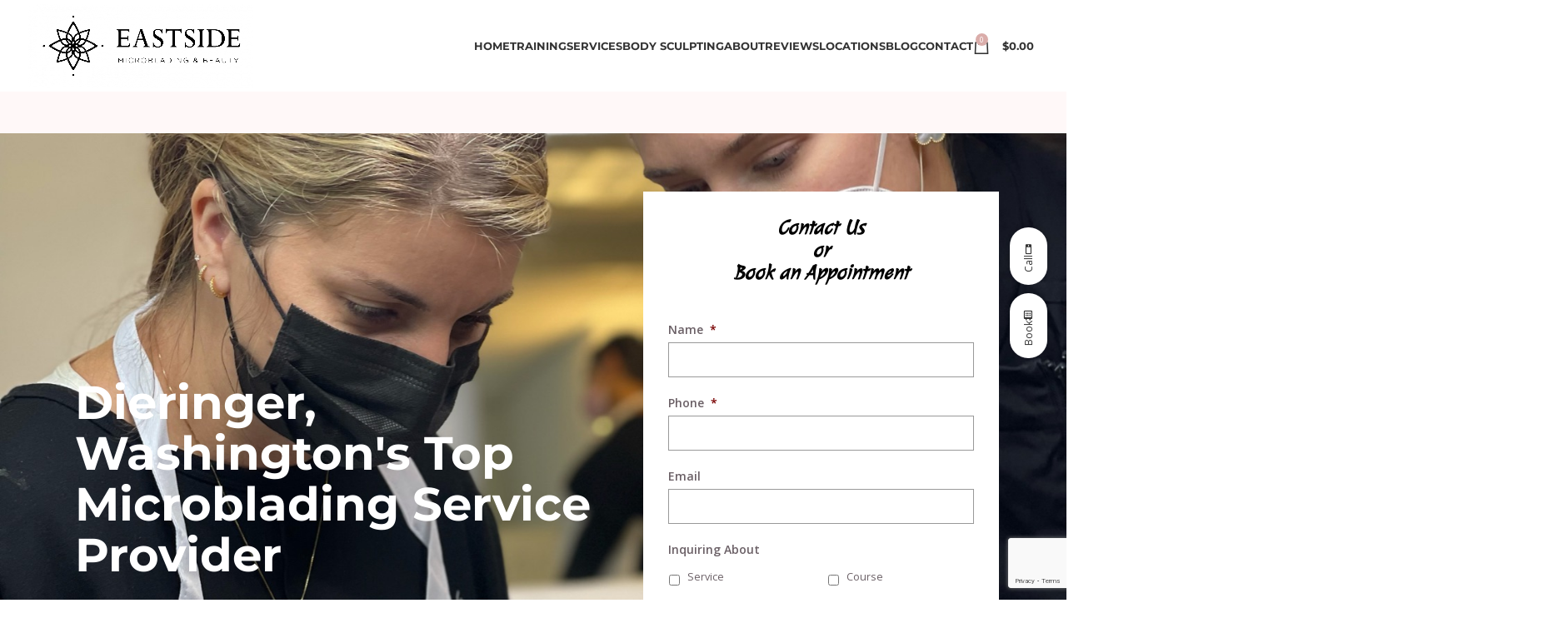

--- FILE ---
content_type: text/html; charset=UTF-8
request_url: https://eastsidemicroblading.com/dieringer-washington/
body_size: 39247
content:
<!DOCTYPE html>
<html lang="en-US">
<head>
	<meta charset="UTF-8">
<script type="text/javascript">
/* <![CDATA[ */
 var gform;gform||(document.addEventListener("gform_main_scripts_loaded",function(){gform.scriptsLoaded=!0}),document.addEventListener("gform/theme/scripts_loaded",function(){gform.themeScriptsLoaded=!0}),window.addEventListener("DOMContentLoaded",function(){gform.domLoaded=!0}),gform={domLoaded:!1,scriptsLoaded:!1,themeScriptsLoaded:!1,isFormEditor:()=>"function"==typeof InitializeEditor,callIfLoaded:function(o){return!(!gform.domLoaded||!gform.scriptsLoaded||!gform.themeScriptsLoaded&&!gform.isFormEditor()||(gform.isFormEditor()&&console.warn("The use of gform.initializeOnLoaded() is deprecated in the form editor context and will be removed in Gravity Forms 3.1."),o(),0))},initializeOnLoaded:function(o){gform.callIfLoaded(o)||(document.addEventListener("gform_main_scripts_loaded",()=>{gform.scriptsLoaded=!0,gform.callIfLoaded(o)}),document.addEventListener("gform/theme/scripts_loaded",()=>{gform.themeScriptsLoaded=!0,gform.callIfLoaded(o)}),window.addEventListener("DOMContentLoaded",()=>{gform.domLoaded=!0,gform.callIfLoaded(o)}))},hooks:{action:{},filter:{}},addAction:function(o,r,e,t){gform.addHook("action",o,r,e,t)},addFilter:function(o,r,e,t){gform.addHook("filter",o,r,e,t)},doAction:function(o){gform.doHook("action",o,arguments)},applyFilters:function(o){return gform.doHook("filter",o,arguments)},removeAction:function(o,r){gform.removeHook("action",o,r)},removeFilter:function(o,r,e){gform.removeHook("filter",o,r,e)},addHook:function(o,r,e,t,n){null==gform.hooks[o][r]&&(gform.hooks[o][r]=[]);var d=gform.hooks[o][r];null==n&&(n=r+"_"+d.length),gform.hooks[o][r].push({tag:n,callable:e,priority:t=null==t?10:t})},doHook:function(r,o,e){var t;if(e=Array.prototype.slice.call(e,1),null!=gform.hooks[r][o]&&((o=gform.hooks[r][o]).sort(function(o,r){return o.priority-r.priority}),o.forEach(function(o){"function"!=typeof(t=o.callable)&&(t=window[t]),"action"==r?t.apply(null,e):e[0]=t.apply(null,e)})),"filter"==r)return e[0]},removeHook:function(o,r,t,n){var e;null!=gform.hooks[o][r]&&(e=(e=gform.hooks[o][r]).filter(function(o,r,e){return!!(null!=n&&n!=o.tag||null!=t&&t!=o.priority)}),gform.hooks[o][r]=e)}}); 
/* ]]> */
</script>

	<link rel="profile" href="https://gmpg.org/xfn/11">
	<link rel="pingback" href="https://eastsidemicroblading.com/xmlrpc.php">

	<title>Dieringer, Washington &#8211; Eastside Microblading Studio</title>
	<style>img:is([sizes="auto" i], [sizes^="auto," i]) { contain-intrinsic-size: 3000px 1500px }</style>
	<!-- This site has installed PayPal for WooCommerce v4.6.3 - https://www.angelleye.com/product/woocommerce-paypal-plugin/ -->

<script type='application/javascript'  id='pys-version-script'>console.log('PixelYourSite Free version 11.1.3');</script>
<link rel='dns-prefetch' href='//static.klaviyo.com' />
<link rel='dns-prefetch' href='//s.ksrndkehqnwntyxlhgto.com' />
<link rel='dns-prefetch' href='//fonts.googleapis.com' />
<link rel='dns-prefetch' href='//b3419874.smushcdn.com' />
<meta name="description" content="Dieringer, Washington&#8217;s Top Microblading Service Provider Experience unrivaled expertise, transforming brows with precision and artistry. Discover a new level of">
<meta property="og:title" content="Dieringer, Washington">
<meta property="og:description" content="Dieringer, Washington&#8217;s Top Microblading Service Provider Experience unrivaled expertise, transforming brows with precision and artistry. Discover a new level of">
<meta property="og:image" content="https://eastsidemicroblading.com/wp-content/uploads/2024/01/DA7CD58D-6A7E-4D12-BDD0-BF3732DDEF36-scaled-modified-1024x1024.png">
<meta name="robots" content="index, follow, max-image-preview:large">
		<style>
			.lazyload,
			.lazyloading {
				max-width: 100%;
			}
		</style>
		<style id='classic-theme-styles-inline-css' type='text/css'>
/*! This file is auto-generated */
.wp-block-button__link{color:#fff;background-color:#32373c;border-radius:9999px;box-shadow:none;text-decoration:none;padding:calc(.667em + 2px) calc(1.333em + 2px);font-size:1.125em}.wp-block-file__button{background:#32373c;color:#fff;text-decoration:none}
</style>
<style id='global-styles-inline-css' type='text/css'>
:root{--wp--preset--aspect-ratio--square: 1;--wp--preset--aspect-ratio--4-3: 4/3;--wp--preset--aspect-ratio--3-4: 3/4;--wp--preset--aspect-ratio--3-2: 3/2;--wp--preset--aspect-ratio--2-3: 2/3;--wp--preset--aspect-ratio--16-9: 16/9;--wp--preset--aspect-ratio--9-16: 9/16;--wp--preset--color--black: #000000;--wp--preset--color--cyan-bluish-gray: #abb8c3;--wp--preset--color--white: #ffffff;--wp--preset--color--pale-pink: #f78da7;--wp--preset--color--vivid-red: #cf2e2e;--wp--preset--color--luminous-vivid-orange: #ff6900;--wp--preset--color--luminous-vivid-amber: #fcb900;--wp--preset--color--light-green-cyan: #7bdcb5;--wp--preset--color--vivid-green-cyan: #00d084;--wp--preset--color--pale-cyan-blue: #8ed1fc;--wp--preset--color--vivid-cyan-blue: #0693e3;--wp--preset--color--vivid-purple: #9b51e0;--wp--preset--gradient--vivid-cyan-blue-to-vivid-purple: linear-gradient(135deg,rgba(6,147,227,1) 0%,rgb(155,81,224) 100%);--wp--preset--gradient--light-green-cyan-to-vivid-green-cyan: linear-gradient(135deg,rgb(122,220,180) 0%,rgb(0,208,130) 100%);--wp--preset--gradient--luminous-vivid-amber-to-luminous-vivid-orange: linear-gradient(135deg,rgba(252,185,0,1) 0%,rgba(255,105,0,1) 100%);--wp--preset--gradient--luminous-vivid-orange-to-vivid-red: linear-gradient(135deg,rgba(255,105,0,1) 0%,rgb(207,46,46) 100%);--wp--preset--gradient--very-light-gray-to-cyan-bluish-gray: linear-gradient(135deg,rgb(238,238,238) 0%,rgb(169,184,195) 100%);--wp--preset--gradient--cool-to-warm-spectrum: linear-gradient(135deg,rgb(74,234,220) 0%,rgb(151,120,209) 20%,rgb(207,42,186) 40%,rgb(238,44,130) 60%,rgb(251,105,98) 80%,rgb(254,248,76) 100%);--wp--preset--gradient--blush-light-purple: linear-gradient(135deg,rgb(255,206,236) 0%,rgb(152,150,240) 100%);--wp--preset--gradient--blush-bordeaux: linear-gradient(135deg,rgb(254,205,165) 0%,rgb(254,45,45) 50%,rgb(107,0,62) 100%);--wp--preset--gradient--luminous-dusk: linear-gradient(135deg,rgb(255,203,112) 0%,rgb(199,81,192) 50%,rgb(65,88,208) 100%);--wp--preset--gradient--pale-ocean: linear-gradient(135deg,rgb(255,245,203) 0%,rgb(182,227,212) 50%,rgb(51,167,181) 100%);--wp--preset--gradient--electric-grass: linear-gradient(135deg,rgb(202,248,128) 0%,rgb(113,206,126) 100%);--wp--preset--gradient--midnight: linear-gradient(135deg,rgb(2,3,129) 0%,rgb(40,116,252) 100%);--wp--preset--font-size--small: 13px;--wp--preset--font-size--medium: 20px;--wp--preset--font-size--large: 36px;--wp--preset--font-size--x-large: 42px;--wp--preset--spacing--20: 0.44rem;--wp--preset--spacing--30: 0.67rem;--wp--preset--spacing--40: 1rem;--wp--preset--spacing--50: 1.5rem;--wp--preset--spacing--60: 2.25rem;--wp--preset--spacing--70: 3.38rem;--wp--preset--spacing--80: 5.06rem;--wp--preset--shadow--natural: 6px 6px 9px rgba(0, 0, 0, 0.2);--wp--preset--shadow--deep: 12px 12px 50px rgba(0, 0, 0, 0.4);--wp--preset--shadow--sharp: 6px 6px 0px rgba(0, 0, 0, 0.2);--wp--preset--shadow--outlined: 6px 6px 0px -3px rgba(255, 255, 255, 1), 6px 6px rgba(0, 0, 0, 1);--wp--preset--shadow--crisp: 6px 6px 0px rgba(0, 0, 0, 1);}:where(.is-layout-flex){gap: 0.5em;}:where(.is-layout-grid){gap: 0.5em;}body .is-layout-flex{display: flex;}.is-layout-flex{flex-wrap: wrap;align-items: center;}.is-layout-flex > :is(*, div){margin: 0;}body .is-layout-grid{display: grid;}.is-layout-grid > :is(*, div){margin: 0;}:where(.wp-block-columns.is-layout-flex){gap: 2em;}:where(.wp-block-columns.is-layout-grid){gap: 2em;}:where(.wp-block-post-template.is-layout-flex){gap: 1.25em;}:where(.wp-block-post-template.is-layout-grid){gap: 1.25em;}.has-black-color{color: var(--wp--preset--color--black) !important;}.has-cyan-bluish-gray-color{color: var(--wp--preset--color--cyan-bluish-gray) !important;}.has-white-color{color: var(--wp--preset--color--white) !important;}.has-pale-pink-color{color: var(--wp--preset--color--pale-pink) !important;}.has-vivid-red-color{color: var(--wp--preset--color--vivid-red) !important;}.has-luminous-vivid-orange-color{color: var(--wp--preset--color--luminous-vivid-orange) !important;}.has-luminous-vivid-amber-color{color: var(--wp--preset--color--luminous-vivid-amber) !important;}.has-light-green-cyan-color{color: var(--wp--preset--color--light-green-cyan) !important;}.has-vivid-green-cyan-color{color: var(--wp--preset--color--vivid-green-cyan) !important;}.has-pale-cyan-blue-color{color: var(--wp--preset--color--pale-cyan-blue) !important;}.has-vivid-cyan-blue-color{color: var(--wp--preset--color--vivid-cyan-blue) !important;}.has-vivid-purple-color{color: var(--wp--preset--color--vivid-purple) !important;}.has-black-background-color{background-color: var(--wp--preset--color--black) !important;}.has-cyan-bluish-gray-background-color{background-color: var(--wp--preset--color--cyan-bluish-gray) !important;}.has-white-background-color{background-color: var(--wp--preset--color--white) !important;}.has-pale-pink-background-color{background-color: var(--wp--preset--color--pale-pink) !important;}.has-vivid-red-background-color{background-color: var(--wp--preset--color--vivid-red) !important;}.has-luminous-vivid-orange-background-color{background-color: var(--wp--preset--color--luminous-vivid-orange) !important;}.has-luminous-vivid-amber-background-color{background-color: var(--wp--preset--color--luminous-vivid-amber) !important;}.has-light-green-cyan-background-color{background-color: var(--wp--preset--color--light-green-cyan) !important;}.has-vivid-green-cyan-background-color{background-color: var(--wp--preset--color--vivid-green-cyan) !important;}.has-pale-cyan-blue-background-color{background-color: var(--wp--preset--color--pale-cyan-blue) !important;}.has-vivid-cyan-blue-background-color{background-color: var(--wp--preset--color--vivid-cyan-blue) !important;}.has-vivid-purple-background-color{background-color: var(--wp--preset--color--vivid-purple) !important;}.has-black-border-color{border-color: var(--wp--preset--color--black) !important;}.has-cyan-bluish-gray-border-color{border-color: var(--wp--preset--color--cyan-bluish-gray) !important;}.has-white-border-color{border-color: var(--wp--preset--color--white) !important;}.has-pale-pink-border-color{border-color: var(--wp--preset--color--pale-pink) !important;}.has-vivid-red-border-color{border-color: var(--wp--preset--color--vivid-red) !important;}.has-luminous-vivid-orange-border-color{border-color: var(--wp--preset--color--luminous-vivid-orange) !important;}.has-luminous-vivid-amber-border-color{border-color: var(--wp--preset--color--luminous-vivid-amber) !important;}.has-light-green-cyan-border-color{border-color: var(--wp--preset--color--light-green-cyan) !important;}.has-vivid-green-cyan-border-color{border-color: var(--wp--preset--color--vivid-green-cyan) !important;}.has-pale-cyan-blue-border-color{border-color: var(--wp--preset--color--pale-cyan-blue) !important;}.has-vivid-cyan-blue-border-color{border-color: var(--wp--preset--color--vivid-cyan-blue) !important;}.has-vivid-purple-border-color{border-color: var(--wp--preset--color--vivid-purple) !important;}.has-vivid-cyan-blue-to-vivid-purple-gradient-background{background: var(--wp--preset--gradient--vivid-cyan-blue-to-vivid-purple) !important;}.has-light-green-cyan-to-vivid-green-cyan-gradient-background{background: var(--wp--preset--gradient--light-green-cyan-to-vivid-green-cyan) !important;}.has-luminous-vivid-amber-to-luminous-vivid-orange-gradient-background{background: var(--wp--preset--gradient--luminous-vivid-amber-to-luminous-vivid-orange) !important;}.has-luminous-vivid-orange-to-vivid-red-gradient-background{background: var(--wp--preset--gradient--luminous-vivid-orange-to-vivid-red) !important;}.has-very-light-gray-to-cyan-bluish-gray-gradient-background{background: var(--wp--preset--gradient--very-light-gray-to-cyan-bluish-gray) !important;}.has-cool-to-warm-spectrum-gradient-background{background: var(--wp--preset--gradient--cool-to-warm-spectrum) !important;}.has-blush-light-purple-gradient-background{background: var(--wp--preset--gradient--blush-light-purple) !important;}.has-blush-bordeaux-gradient-background{background: var(--wp--preset--gradient--blush-bordeaux) !important;}.has-luminous-dusk-gradient-background{background: var(--wp--preset--gradient--luminous-dusk) !important;}.has-pale-ocean-gradient-background{background: var(--wp--preset--gradient--pale-ocean) !important;}.has-electric-grass-gradient-background{background: var(--wp--preset--gradient--electric-grass) !important;}.has-midnight-gradient-background{background: var(--wp--preset--gradient--midnight) !important;}.has-small-font-size{font-size: var(--wp--preset--font-size--small) !important;}.has-medium-font-size{font-size: var(--wp--preset--font-size--medium) !important;}.has-large-font-size{font-size: var(--wp--preset--font-size--large) !important;}.has-x-large-font-size{font-size: var(--wp--preset--font-size--x-large) !important;}
:where(.wp-block-post-template.is-layout-flex){gap: 1.25em;}:where(.wp-block-post-template.is-layout-grid){gap: 1.25em;}
:where(.wp-block-columns.is-layout-flex){gap: 2em;}:where(.wp-block-columns.is-layout-grid){gap: 2em;}
:root :where(.wp-block-pullquote){font-size: 1.5em;line-height: 1.6;}
</style>
<style id='woocommerce-inline-inline-css' type='text/css'>
.woocommerce form .form-row .required { visibility: visible; }
</style>
<link rel='stylesheet' id='trustreviews-public-main-css-css' href='https://eastsidemicroblading.com/wp-content/plugins/fb-reviews-widget/assets/css/public-main.css?ver=2.4' type='text/css' media='all' />
<link rel='stylesheet' id='grw-public-main-css-css' href='https://eastsidemicroblading.com/wp-content/plugins/widget-google-reviews/assets/css/public-main.css?ver=6.6.2' type='text/css' media='all' />
<link rel='stylesheet' id='brands-styles-css' href='https://eastsidemicroblading.com/wp-content/plugins/woocommerce/assets/css/brands.css?ver=10.3.7' type='text/css' media='all' />
<link rel='stylesheet' id='angelleye-express-checkout-css-css' href='https://eastsidemicroblading.com/wp-content/plugins/paypal-for-woocommerce/assets/css/angelleye-express-checkout.css?ver=4.6.3' type='text/css' media='all' />
<link rel='stylesheet' id='elementor-frontend-css' href='https://eastsidemicroblading.com/wp-content/plugins/elementor/assets/css/frontend.min.css?ver=3.32.5' type='text/css' media='all' />
<link rel='stylesheet' id='elementor-post-49278-css' href='https://eastsidemicroblading.com/wp-content/uploads/elementor/css/post-49278.css?ver=1766500879' type='text/css' media='all' />
<link rel='stylesheet' id='widget-heading-css' href='https://eastsidemicroblading.com/wp-content/plugins/elementor/assets/css/widget-heading.min.css?ver=3.32.5' type='text/css' media='all' />
<link rel='stylesheet' id='e-animation-shrink-css' href='https://eastsidemicroblading.com/wp-content/plugins/elementor/assets/lib/animations/styles/e-animation-shrink.min.css?ver=3.32.5' type='text/css' media='all' />
<link rel='stylesheet' id='widget-image-css' href='https://eastsidemicroblading.com/wp-content/plugins/elementor/assets/css/widget-image.min.css?ver=3.32.5' type='text/css' media='all' />
<link rel='stylesheet' id='widget-divider-css' href='https://eastsidemicroblading.com/wp-content/plugins/elementor/assets/css/widget-divider.min.css?ver=3.32.5' type='text/css' media='all' />
<link rel='stylesheet' id='widget-spacer-css' href='https://eastsidemicroblading.com/wp-content/plugins/elementor/assets/css/widget-spacer.min.css?ver=3.32.5' type='text/css' media='all' />
<link rel='stylesheet' id='widget-accordion-css' href='https://eastsidemicroblading.com/wp-content/plugins/elementor/assets/css/widget-accordion.min.css?ver=3.32.5' type='text/css' media='all' />
<link rel='stylesheet' id='widget-google_maps-css' href='https://eastsidemicroblading.com/wp-content/plugins/elementor/assets/css/widget-google_maps.min.css?ver=3.32.5' type='text/css' media='all' />
<link rel='stylesheet' id='elementor-post-55115-css' href='https://eastsidemicroblading.com/wp-content/uploads/elementor/css/post-55115.css?ver=1766567820' type='text/css' media='all' />
<link rel='stylesheet' id='js_composer_front-css' href='https://eastsidemicroblading.com/wp-content/plugins/js_composer/assets/css/js_composer.min.css?ver=7.6' type='text/css' media='all' />
<link rel='stylesheet' id='vc_font_awesome_5_shims-css' href='https://eastsidemicroblading.com/wp-content/plugins/js_composer/assets/lib/bower/font-awesome/css/v4-shims.min.css?ver=7.6' type='text/css' media='all' />
<link rel='stylesheet' id='vc_font_awesome_5-css' href='https://eastsidemicroblading.com/wp-content/plugins/js_composer/assets/lib/bower/font-awesome/css/all.min.css?ver=7.6' type='text/css' media='all' />
<link rel='stylesheet' id='bootstrap-css' href='https://eastsidemicroblading.com/wp-content/themes/woodmart/css/bootstrap-light.min.css?ver=7.5.0' type='text/css' media='all' />
<link rel='stylesheet' id='woodmart-style-css' href='https://eastsidemicroblading.com/wp-content/themes/woodmart/css/parts/base.min.css?ver=7.5.0' type='text/css' media='all' />
<link rel='stylesheet' id='wd-instagram-css' href='https://eastsidemicroblading.com/wp-content/themes/woodmart/css/parts/el-instagram.min.css?ver=7.5.0' type='text/css' media='all' />
<link rel='stylesheet' id='wd-social-icons-css' href='https://eastsidemicroblading.com/wp-content/themes/woodmart/css/parts/el-social-icons.min.css?ver=7.5.0' type='text/css' media='all' />
<link rel='stylesheet' id='wd-sticky-social-buttons-css' href='https://eastsidemicroblading.com/wp-content/themes/woodmart/css/parts/opt-sticky-social.min.css?ver=7.5.0' type='text/css' media='all' />
<link rel='stylesheet' id='wd-justified-css' href='https://eastsidemicroblading.com/wp-content/themes/woodmart/css/parts/lib-justified-gallery.min.css?ver=7.5.0' type='text/css' media='all' />
<link rel='stylesheet' id='wd-image-gallery-css' href='https://eastsidemicroblading.com/wp-content/themes/woodmart/css/parts/el-gallery.min.css?ver=7.5.0' type='text/css' media='all' />
<link rel='stylesheet' id='wd-widget-wd-recent-posts-css' href='https://eastsidemicroblading.com/wp-content/themes/woodmart/css/parts/widget-wd-recent-posts.min.css?ver=7.5.0' type='text/css' media='all' />
<link rel='stylesheet' id='wd-wp-gutenberg-css' href='https://eastsidemicroblading.com/wp-content/themes/woodmart/css/parts/wp-gutenberg.min.css?ver=7.5.0' type='text/css' media='all' />
<link rel='stylesheet' id='wd-elementor-pro-base-css' href='https://eastsidemicroblading.com/wp-content/themes/woodmart/css/parts/int-elementor-pro.min.css?ver=7.5.0' type='text/css' media='all' />
<link rel='stylesheet' id='wd-wpbakery-base-css' href='https://eastsidemicroblading.com/wp-content/themes/woodmart/css/parts/int-wpb-base.min.css?ver=7.5.0' type='text/css' media='all' />
<link rel='stylesheet' id='wd-wpbakery-base-deprecated-css' href='https://eastsidemicroblading.com/wp-content/themes/woodmart/css/parts/int-wpb-base-deprecated.min.css?ver=7.5.0' type='text/css' media='all' />
<link rel='stylesheet' id='wd-woocommerce-base-css' href='https://eastsidemicroblading.com/wp-content/themes/woodmart/css/parts/woocommerce-base.min.css?ver=7.5.0' type='text/css' media='all' />
<link rel='stylesheet' id='wd-mod-star-rating-css' href='https://eastsidemicroblading.com/wp-content/themes/woodmart/css/parts/mod-star-rating.min.css?ver=7.5.0' type='text/css' media='all' />
<link rel='stylesheet' id='wd-woo-el-track-order-css' href='https://eastsidemicroblading.com/wp-content/themes/woodmart/css/parts/woo-el-track-order.min.css?ver=7.5.0' type='text/css' media='all' />
<link rel='stylesheet' id='wd-woocommerce-block-notices-css' href='https://eastsidemicroblading.com/wp-content/themes/woodmart/css/parts/woo-mod-block-notices.min.css?ver=7.5.0' type='text/css' media='all' />
<link rel='stylesheet' id='wd-woo-gutenberg-css' href='https://eastsidemicroblading.com/wp-content/themes/woodmart/css/parts/woo-gutenberg.min.css?ver=7.5.0' type='text/css' media='all' />
<link rel='stylesheet' id='wd-opt-carousel-disable-css' href='https://eastsidemicroblading.com/wp-content/themes/woodmart/css/parts/opt-carousel-disable.min.css?ver=7.5.0' type='text/css' media='all' />
<link rel='stylesheet' id='wd-opt-form-underline-css' href='https://eastsidemicroblading.com/wp-content/themes/woodmart/css/parts/opt-form-underline.min.css?ver=7.5.0' type='text/css' media='all' />
<link rel='stylesheet' id='child-style-css' href='https://eastsidemicroblading.com/wp-content/themes/woodmart-child/style.css?ver=7.5.0' type='text/css' media='all' />
<link rel='stylesheet' id='wd-header-base-css' href='https://eastsidemicroblading.com/wp-content/themes/woodmart/css/parts/header-base.min.css?ver=7.5.0' type='text/css' media='all' />
<link rel='stylesheet' id='wd-mod-tools-css' href='https://eastsidemicroblading.com/wp-content/themes/woodmart/css/parts/mod-tools.min.css?ver=7.5.0' type='text/css' media='all' />
<link rel='stylesheet' id='wd-header-elements-base-css' href='https://eastsidemicroblading.com/wp-content/themes/woodmart/css/parts/header-el-base.min.css?ver=7.5.0' type='text/css' media='all' />
<link rel='stylesheet' id='wd-header-cart-side-css' href='https://eastsidemicroblading.com/wp-content/themes/woodmart/css/parts/header-el-cart-side.min.css?ver=7.5.0' type='text/css' media='all' />
<link rel='stylesheet' id='wd-header-cart-css' href='https://eastsidemicroblading.com/wp-content/themes/woodmart/css/parts/header-el-cart.min.css?ver=7.5.0' type='text/css' media='all' />
<link rel='stylesheet' id='wd-widget-shopping-cart-css' href='https://eastsidemicroblading.com/wp-content/themes/woodmart/css/parts/woo-widget-shopping-cart.min.css?ver=7.5.0' type='text/css' media='all' />
<link rel='stylesheet' id='wd-widget-product-list-css' href='https://eastsidemicroblading.com/wp-content/themes/woodmart/css/parts/woo-widget-product-list.min.css?ver=7.5.0' type='text/css' media='all' />
<link rel='stylesheet' id='wd-header-mobile-nav-dropdown-css' href='https://eastsidemicroblading.com/wp-content/themes/woodmart/css/parts/header-el-mobile-nav-dropdown.min.css?ver=7.5.0' type='text/css' media='all' />
<link rel='stylesheet' id='wd-page-title-css' href='https://eastsidemicroblading.com/wp-content/themes/woodmart/css/parts/page-title.min.css?ver=7.5.0' type='text/css' media='all' />
<link rel='stylesheet' id='wd-footer-base-css' href='https://eastsidemicroblading.com/wp-content/themes/woodmart/css/parts/footer-base.min.css?ver=7.5.0' type='text/css' media='all' />
<link rel='stylesheet' id='wd-animations-css' href='https://eastsidemicroblading.com/wp-content/themes/woodmart/css/parts/mod-animations-transform.min.css?ver=7.5.0' type='text/css' media='all' />
<link rel='stylesheet' id='wd-responsive-text-css' href='https://eastsidemicroblading.com/wp-content/themes/woodmart/css/parts/el-responsive-text.min.css?ver=7.5.0' type='text/css' media='all' />
<link rel='stylesheet' id='wd-section-title-css' href='https://eastsidemicroblading.com/wp-content/themes/woodmart/css/parts/el-section-title.min.css?ver=7.5.0' type='text/css' media='all' />
<link rel='stylesheet' id='wd-mod-highlighted-text-css' href='https://eastsidemicroblading.com/wp-content/themes/woodmart/css/parts/mod-highlighted-text.min.css?ver=7.5.0' type='text/css' media='all' />
<link rel='stylesheet' id='wd-swiper-css' href='https://eastsidemicroblading.com/wp-content/themes/woodmart/css/parts/lib-swiper.min.css?ver=7.5.0' type='text/css' media='all' />
<link rel='stylesheet' id='wd-swiper-arrows-css' href='https://eastsidemicroblading.com/wp-content/themes/woodmart/css/parts/lib-swiper-arrows.min.css?ver=7.5.0' type='text/css' media='all' />
<link rel='stylesheet' id='wd-scroll-top-css' href='https://eastsidemicroblading.com/wp-content/themes/woodmart/css/parts/opt-scrolltotop.min.css?ver=7.5.0' type='text/css' media='all' />
<link rel='stylesheet' id='xts-style-theme_settings_default-css' href='https://eastsidemicroblading.com/wp-content/uploads/2024/07/xts-theme_settings_default-1721579293.css?ver=7.5.0' type='text/css' media='all' />
<link rel='stylesheet' id='xts-google-fonts-css' href='https://fonts.googleapis.com/css?family=Open+Sans%3A400%2C600%7CMontserrat%3A400%2C600%2C800%2C700%7CRaleway%3A400%2C600&#038;ver=7.5.0' type='text/css' media='all' />
<link rel='stylesheet' id='elementor-gf-local-roboto-css' href='https://eastsidemicroblading.com/wp-content/uploads/elementor/google-fonts/css/roboto.css?ver=1742654356' type='text/css' media='all' />
<link rel='stylesheet' id='elementor-gf-local-robotoslab-css' href='https://eastsidemicroblading.com/wp-content/uploads/elementor/google-fonts/css/robotoslab.css?ver=1742654357' type='text/css' media='all' />
<link rel='stylesheet' id='elementor-gf-local-montserrat-css' href='https://eastsidemicroblading.com/wp-content/uploads/elementor/google-fonts/css/montserrat.css?ver=1742654358' type='text/css' media='all' />
<link rel='stylesheet' id='elementor-gf-local-julee-css' href='https://eastsidemicroblading.com/wp-content/uploads/elementor/google-fonts/css/julee.css?ver=1742654358' type='text/css' media='all' />
<script type="text/javascript" id="jquery-core-js-extra">
/* <![CDATA[ */
var pysFacebookRest = {"restApiUrl":"https:\/\/eastsidemicroblading.com\/wp-json\/pys-facebook\/v1\/event","debug":""};
/* ]]> */
</script>
<script type="text/javascript" src="https://eastsidemicroblading.com/wp-includes/js/jquery/jquery.min.js?ver=3.7.1" id="jquery-core-js"></script>
<script type="text/javascript" src="https://eastsidemicroblading.com/wp-includes/js/jquery/jquery-migrate.min.js?ver=3.4.1" id="jquery-migrate-js"></script>
<script type="text/javascript" src="https://eastsidemicroblading.com/wp-content/plugins/woocommerce/assets/js/jquery-blockui/jquery.blockUI.min.js?ver=2.7.0-wc.10.3.7" id="wc-jquery-blockui-js" defer="defer" data-wp-strategy="defer"></script>
<script type="text/javascript" src="https://eastsidemicroblading.com/wp-content/plugins/woocommerce/assets/js/js-cookie/js.cookie.min.js?ver=2.1.4-wc.10.3.7" id="wc-js-cookie-js" defer="defer" data-wp-strategy="defer"></script>
<script type="text/javascript" id="woocommerce-js-extra">
/* <![CDATA[ */
var woocommerce_params = {"ajax_url":"\/wp-admin\/admin-ajax.php","wc_ajax_url":"\/?wc-ajax=%%endpoint%%","i18n_password_show":"Show password","i18n_password_hide":"Hide password"};
/* ]]> */
</script>
<script type="text/javascript" src="https://eastsidemicroblading.com/wp-content/plugins/woocommerce/assets/js/frontend/woocommerce.min.js?ver=10.3.7" id="woocommerce-js" defer="defer" data-wp-strategy="defer"></script>
<script type="text/javascript" defer="defer" src="https://eastsidemicroblading.com/wp-content/plugins/fb-reviews-widget/assets/js/public-main.js?ver=2.4" id="trustreviews-public-main-js-js"></script>
<script type="text/javascript" defer="defer" src="https://eastsidemicroblading.com/wp-content/plugins/widget-google-reviews/assets/js/public-main.js?ver=6.6.2" id="grw-public-main-js-js"></script>
<script type="text/javascript" src="https://eastsidemicroblading.com/wp-content/plugins/pixelyoursite/dist/scripts/jquery.bind-first-0.2.3.min.js?ver=6.8.3" id="jquery-bind-first-js"></script>
<script type="text/javascript" src="https://eastsidemicroblading.com/wp-content/plugins/pixelyoursite/dist/scripts/js.cookie-2.1.3.min.js?ver=2.1.3" id="js-cookie-pys-js"></script>
<script type="text/javascript" src="https://eastsidemicroblading.com/wp-content/plugins/pixelyoursite/dist/scripts/tld.min.js?ver=2.3.1" id="js-tld-js"></script>
<script type="text/javascript" id="pys-js-extra">
/* <![CDATA[ */
var pysOptions = {"staticEvents":{"facebook":{"init_event":[{"delay":0,"type":"static","ajaxFire":false,"name":"PageView","pixelIds":["353794289126697"],"eventID":"9b262a8b-1dec-4f4c-9842-1435f68da104","params":{"page_title":"Dieringer, Washington","post_type":"page","post_id":55115,"plugin":"PixelYourSite","user_role":"guest","event_url":"eastsidemicroblading.com\/dieringer-washington\/"},"e_id":"init_event","ids":[],"hasTimeWindow":false,"timeWindow":0,"woo_order":"","edd_order":""}]}},"dynamicEvents":{"woo_add_to_cart_on_button_click":{"facebook":{"delay":0,"type":"dyn","name":"AddToCart","pixelIds":["353794289126697"],"eventID":"c0d88567-ebf4-4737-9b16-d4cad520cbfc","params":{"page_title":"Dieringer, Washington","post_type":"page","post_id":55115,"plugin":"PixelYourSite","user_role":"guest","event_url":"eastsidemicroblading.com\/dieringer-washington\/"},"e_id":"woo_add_to_cart_on_button_click","ids":[],"hasTimeWindow":false,"timeWindow":0,"woo_order":"","edd_order":""}}},"triggerEvents":[],"triggerEventTypes":[],"facebook":{"pixelIds":["353794289126697"],"advancedMatching":[],"advancedMatchingEnabled":false,"removeMetadata":false,"wooVariableAsSimple":false,"serverApiEnabled":true,"wooCRSendFromServer":false,"send_external_id":null,"enabled_medical":false,"do_not_track_medical_param":["event_url","post_title","page_title","landing_page","content_name","categories","category_name","tags"],"meta_ldu":false},"debug":"","siteUrl":"https:\/\/eastsidemicroblading.com","ajaxUrl":"https:\/\/eastsidemicroblading.com\/wp-admin\/admin-ajax.php","ajax_event":"4632227d9d","enable_remove_download_url_param":"1","cookie_duration":"7","last_visit_duration":"60","enable_success_send_form":"","ajaxForServerEvent":"1","ajaxForServerStaticEvent":"1","useSendBeacon":"1","send_external_id":"1","external_id_expire":"180","track_cookie_for_subdomains":"1","google_consent_mode":"1","gdpr":{"ajax_enabled":false,"all_disabled_by_api":false,"facebook_disabled_by_api":false,"analytics_disabled_by_api":false,"google_ads_disabled_by_api":false,"pinterest_disabled_by_api":false,"bing_disabled_by_api":false,"externalID_disabled_by_api":false,"facebook_prior_consent_enabled":true,"analytics_prior_consent_enabled":true,"google_ads_prior_consent_enabled":null,"pinterest_prior_consent_enabled":true,"bing_prior_consent_enabled":true,"cookiebot_integration_enabled":false,"cookiebot_facebook_consent_category":"marketing","cookiebot_analytics_consent_category":"statistics","cookiebot_tiktok_consent_category":"marketing","cookiebot_google_ads_consent_category":"marketing","cookiebot_pinterest_consent_category":"marketing","cookiebot_bing_consent_category":"marketing","consent_magic_integration_enabled":false,"real_cookie_banner_integration_enabled":false,"cookie_notice_integration_enabled":false,"cookie_law_info_integration_enabled":false,"analytics_storage":{"enabled":true,"value":"granted","filter":false},"ad_storage":{"enabled":true,"value":"granted","filter":false},"ad_user_data":{"enabled":true,"value":"granted","filter":false},"ad_personalization":{"enabled":true,"value":"granted","filter":false}},"cookie":{"disabled_all_cookie":false,"disabled_start_session_cookie":false,"disabled_advanced_form_data_cookie":false,"disabled_landing_page_cookie":false,"disabled_first_visit_cookie":false,"disabled_trafficsource_cookie":false,"disabled_utmTerms_cookie":false,"disabled_utmId_cookie":false},"tracking_analytics":{"TrafficSource":"direct","TrafficLanding":"undefined","TrafficUtms":[],"TrafficUtmsId":[]},"GATags":{"ga_datalayer_type":"default","ga_datalayer_name":"dataLayerPYS"},"woo":{"enabled":true,"enabled_save_data_to_orders":true,"addToCartOnButtonEnabled":true,"addToCartOnButtonValueEnabled":true,"addToCartOnButtonValueOption":"price","singleProductId":null,"removeFromCartSelector":"form.woocommerce-cart-form .remove","addToCartCatchMethod":"add_cart_js","is_order_received_page":false,"containOrderId":false},"edd":{"enabled":false},"cache_bypass":"1769102174"};
/* ]]> */
</script>
<script type="text/javascript" src="https://eastsidemicroblading.com/wp-content/plugins/pixelyoursite/dist/scripts/public.js?ver=11.1.3" id="pys-js"></script>
<script type="text/javascript" src="https://eastsidemicroblading.com/wp-content/themes/woodmart/js/libs/device.min.js?ver=7.5.0" id="wd-device-library-js"></script>
<script type="text/javascript" src="https://eastsidemicroblading.com/wp-content/themes/woodmart/js/scripts/global/scrollBar.min.js?ver=7.5.0" id="wd-scrollbar-js"></script>
<script type="text/javascript" id="wc-settings-dep-in-header-js-after">
/* <![CDATA[ */
console.warn( "Scripts that have a dependency on [wc-settings, wc-blocks-checkout] must be loaded in the footer, klaviyo-klaviyo-checkout-block-editor-script was registered to load in the header, but has been switched to load in the footer instead. See https://github.com/woocommerce/woocommerce-gutenberg-products-block/pull/5059" );
console.warn( "Scripts that have a dependency on [wc-settings, wc-blocks-checkout] must be loaded in the footer, klaviyo-klaviyo-checkout-block-view-script was registered to load in the header, but has been switched to load in the footer instead. See https://github.com/woocommerce/woocommerce-gutenberg-products-block/pull/5059" );
/* ]]> */
</script>
<script></script><link rel="https://api.w.org/" href="https://eastsidemicroblading.com/wp-json/" /><link rel="alternate" title="JSON" type="application/json" href="https://eastsidemicroblading.com/wp-json/wp/v2/pages/55115" /><link rel="canonical" href="https://eastsidemicroblading.com/dieringer-washington/" />
<link rel='shortlink' href='https://eastsidemicroblading.com/?p=55115' />
<link rel="alternate" title="oEmbed (JSON)" type="application/json+oembed" href="https://eastsidemicroblading.com/wp-json/oembed/1.0/embed?url=https%3A%2F%2Feastsidemicroblading.com%2Fdieringer-washington%2F" />
<link rel="alternate" title="oEmbed (XML)" type="text/xml+oembed" href="https://eastsidemicroblading.com/wp-json/oembed/1.0/embed?url=https%3A%2F%2Feastsidemicroblading.com%2Fdieringer-washington%2F&#038;format=xml" />
<!-- HFCM by 99 Robots - Snippet # 5: GTM Header -->
<!-- Google Tag Manager -->
<script>(function(w,d,s,l,i){w[l]=w[l]||[];w[l].push({'gtm.start':
new Date().getTime(),event:'gtm.js'});var f=d.getElementsByTagName(s)[0],
j=d.createElement(s),dl=l!='dataLayer'?'&l='+l:'';j.async=true;j.src=
'https://www.googletagmanager.com/gtm.js?id='+i+dl;f.parentNode.insertBefore(j,f);
})(window,document,'script','dataLayer','GTM-N3HFWX7');</script>
<!-- End Google Tag Manager -->
<!-- /end HFCM by 99 Robots -->
<meta name="ti-site-data" content="[base64]" />
<!-- Page Schema -->
<script type="application/ld+json">{
    "@context": "https://schema.org",
    "@type": "WebPage",
    "name": "Dieringer, Washington",
    "url": "https://eastsidemicroblading.com/dieringer-washington/",
    "datePublished": "2024-01-31T03:04:37-0500",
    "dateModified": "2024-01-31T03:04:37-0500",
    "description": "Dieringer, Washington's Top Microblading Service Provider Experience unrivaled expertise, transforming brows with precision and artistry. Discover a new level of confidence with our premier microblading solutions in Dieringer, Washington. Call...",
    "inLanguage": "en-US",
    "mainEntityOfPage": {
        "@type": "WebPage",
        "@id": "https://eastsidemicroblading.com/dieringer-washington/"
    },
    "author": {
        "@type": "Person",
        "name": "Amanda Banks",
        "url": "https://eastsidemicroblading.com/author/revgrowth/"
    },
    "publisher": {
        "@type": "HealthAndBeautyBusiness",
        "name": "Eastside Microblading",
        "url": "https://eastsidemicroblading.com",
        "logo": {
            "@type": "ImageObject",
            "url": "https://eastsidemicroblading.com/wp-content/uploads/2021/09/cropped-logo-icon-1.png"
        }
    }
}</script>
<!-- End Page Schema -->

<!-- Custom Head Script -->

<!-- End Custom Head Script -->
		<script>
			document.documentElement.className = document.documentElement.className.replace('no-js', 'js');
		</script>
				<style>
			.no-js img.lazyload {
				display: none;
			}

			figure.wp-block-image img.lazyloading {
				min-width: 150px;
			}

			.lazyload,
			.lazyloading {
				--smush-placeholder-width: 100px;
				--smush-placeholder-aspect-ratio: 1/1;
				width: var(--smush-image-width, var(--smush-placeholder-width)) !important;
				aspect-ratio: var(--smush-image-aspect-ratio, var(--smush-placeholder-aspect-ratio)) !important;
			}

						.lazyload, .lazyloading {
				opacity: 0;
			}

			.lazyloaded {
				opacity: 1;
				transition: opacity 400ms;
				transition-delay: 0ms;
			}

					</style>
							<meta name="viewport" content="width=device-width, initial-scale=1">
										<noscript><style>.woocommerce-product-gallery{ opacity: 1 !important; }</style></noscript>
	<meta name="generator" content="Elementor 3.32.5; features: e_font_icon_svg, additional_custom_breakpoints; settings: css_print_method-external, google_font-enabled, font_display-swap">
<script nowprocket nitro-exclude type="text/javascript" id="sa-dynamic-optimization" data-uuid="c587d182-4a61-4a71-b59a-eac495050fe2" src="[data-uri]"></script>
			<style>
				.e-con.e-parent:nth-of-type(n+4):not(.e-lazyloaded):not(.e-no-lazyload),
				.e-con.e-parent:nth-of-type(n+4):not(.e-lazyloaded):not(.e-no-lazyload) * {
					background-image: none !important;
				}
				@media screen and (max-height: 1024px) {
					.e-con.e-parent:nth-of-type(n+3):not(.e-lazyloaded):not(.e-no-lazyload),
					.e-con.e-parent:nth-of-type(n+3):not(.e-lazyloaded):not(.e-no-lazyload) * {
						background-image: none !important;
					}
				}
				@media screen and (max-height: 640px) {
					.e-con.e-parent:nth-of-type(n+2):not(.e-lazyloaded):not(.e-no-lazyload),
					.e-con.e-parent:nth-of-type(n+2):not(.e-lazyloaded):not(.e-no-lazyload) * {
						background-image: none !important;
					}
				}
			</style>
			<meta name="generator" content="Powered by WPBakery Page Builder - drag and drop page builder for WordPress."/>
<link rel="icon" href="https://b3419874.smushcdn.com/3419874/wp-content/uploads/2021/09/cropped-logo-icon-1-32x32.png?lossy=2&strip=1&webp=1" sizes="32x32" />
<link rel="icon" href="https://b3419874.smushcdn.com/3419874/wp-content/uploads/2021/09/cropped-logo-icon-1-192x192.png?lossy=2&strip=1&webp=1" sizes="192x192" />
<link rel="apple-touch-icon" href="https://b3419874.smushcdn.com/3419874/wp-content/uploads/2021/09/cropped-logo-icon-1-180x180.png?lossy=2&strip=1&webp=1" />
<meta name="msapplication-TileImage" content="https://eastsidemicroblading.com/wp-content/uploads/2021/09/cropped-logo-icon-1-270x270.png" />
		<style type="text/css" id="wp-custom-css">
			.link-text-white
{
	font-size:18px!important;
	color:white!important;
		font-weight:500;
}
.link-text
{
	font-size:18px;
	font-weight:500;
}
@media only screen and (max-width: 767px) {
.page-id-224928 .ti-top-rated-title a {
    font-size: 13px !important;
}
	.page-id-224928 .ti-widget[data-layout-id='104'][data-set-id='soft'] img {
    width: 50px !important;
		padding-top:0!important;
		padding-bottom:0!important;
		padding-left:0!important;
	}

}
.wpb_single_image figure:not(.wd-slide-inner .wpb_single_image figure,.noboxshadow.wpb_single_image figure) 
{

	box-shadow:none!important;
}

#wd-6557b8e74dfe4 .title-subtitle {
    color: #6b6066!important; 
}

.text_block
{
	color: var(--b, #000);
font-family: Open Sans;
font-size: 14px;
font-style: normal;
font-weight: 400;
line-height: 155.247%; /* 21.735px */
}

.no-shadow-list .list-icon
{
	box-shadow:none!important;
	
} 

.text_block-white
{
	color: white;
font-family: Open Sans;
font-size: 14px;
font-style: normal;
font-weight: 400;
line-height: 155.247%; /* 21.735px */
}

.text-sec-color
{
	color:#6B6066!important;
}
#wd-6558ec3971e4f .woodmart-title-container
{
	text-shadow:none!important;
}
#wd-6558eb96a7a19 .title-subtitle {
   
    color: #6b6066!Important; 
	 }



@media only screen and (max-width: 600px) {
	
	#wd-6558ec3971e4f .woodmart-title-container
	{
	line-height: 42px!important;
    font-size: 30px!important;
		
	}
	.vc_custom_1700326211382 
	{
		margin-left:0!!important;
		margin-right:0!important;
	}
	.vc_column_container>.vc_column-inner , .vc_custom_1700327584493 , .vc_custom_1700251419874
	{
		padding-left:0!important;
		padding-right:0!important;
	}
	.vc_custom_1700251630325 , .vc_section[data-vc-full-width]>.vc_row
	{
		margin-left:0!important;
		margin-right:0!important;
	}
	
	.vc_custom_1700301524291 
	{
		margin:0!important;
	}
	#wd-6557ba40ad267 
	{
		margin-bottom:15px;
	}
	
	
	
}
body {
overflow: auto !important;
}



.elementor-200183 .elementor-element.elementor-element-b0492bd .elementor-heading-title, .elementor-200183 .elementor-element.elementor-element-04c0a75 .elementor-heading-title
{
	font-weight:400!important;
	font-style: var(--wd-alternative-font-style);
    font-family: var(--wd-alternative-font);
	line-height: 75px;
    font-size: 65px!important;
	
}

.forminator-ui#forminator-module-200265.forminator-design--default .forminator-button-submit

{
	border-radius:450px!important;
	color: #fff!important;
    background-color: var(--wd-primary-color)!important;
	padding: 5px 28px!important;
    min-height: 48px!important;
    font-size: 14px!important;
}

.forminator-ui#forminator-module-200265.forminator-design--default .forminator-consent__label p
{
	color:white!important;
	line-height:25px
		
}

.forminator-ui.forminator-custom-form[data-design=default] .forminator-checkbox .forminator-checkbox-box:before
{
	color:rgb(218,173,170)!important;
}


.forminator-ui#forminator-module-202680.forminator-design--default .forminator-button-submit
{
	
margin-top:10px;	background:rgb(218,173,170)!important;
	color:white!important;
	border-radius:500px!important;
	padding: 10px 40px;
    font-size: 13px!important;
    font-weight:600!important;
    line-height: 1.2;
    cursor: pointer;
}

.forminator-ui#forminator-module-202680.forminator-design--default .forminator-input
{
color:rgb(107,96,102)!important;
border-color:rgb(107,96,102)!important;
}

/* Target the specific Forminator input field's placeholder */
.forminator-ui#forminator-module-202680.forminator-design--default .forminator-input::placeholder {
    color: rgb(107,96,102)!important; /* Replace #yourcolorcode with the desired color */
    opacity: 1; /* Ensure the color is fully opaque */
}




@media only screen and (max-width: 767px) {
    .vc_section.normal-section.reset-margin.normal-section-withbg.vc_custom_1730502151243.vc_section-has-fill.vc_row-o-full-height.wd-bg-center-top.wd-rs-67255df8cc825, .vc_section.normal-section.reset-margin.normal-section-withbg.vc_custom_1730495051527.vc_section-has-fill.vc_row-o-full-height.wd-bg-center-top.wd-rs-672542447e47c {

        padding: 60px 20px!important;
    
    }
	
	.vc_custom_1730502197033, .res_heading
	{
    font-size:30px!important;
	}
	
	.wd-rs-6724fc8258e98.wd-list
	{
		margin:0 20px!important;
	}
	
}

        


.eastsidemicrobladingcom-map{clear:both;width:100%;margin:0 0 20px 0;background:#f2f2f2;border:1px solid #dfdfdf}.leaflet-pane,.leaflet-tile,.leaflet-marker-icon,.leaflet-marker-shadow,.leaflet-tile-container,.leaflet-pane>svg,.leaflet-pane>canvas,.leaflet-zoom-box,.leaflet-image-layer,.leaflet-layer{position:absolute;left:0;top:0}.leaflet-container{overflow:hidden}.leaflet-tile,.leaflet-marker-icon,.leaflet-marker-shadow{-webkit-user-select:none;-moz-user-select:none;user-select:none;-webkit-user-drag:none}.leaflet-tile::selection{background:transparent}.leaflet-safari .leaflet-tile{image-rendering:-webkit-optimize-contrast}.leaflet-safari .leaflet-tile-container{width:1600px;height:1600px;-webkit-transform-origin:0 0}.leaflet-marker-icon,.leaflet-marker-shadow{display:block}.leaflet-container .leaflet-overlay-pane svg,.leaflet-container .leaflet-marker-pane img,.leaflet-container .leaflet-shadow-pane img,.leaflet-container .leaflet-tile-pane img,.leaflet-container img.leaflet-image-layer,.leaflet-container .leaflet-tile{max-width:none !important;max-height:none !important}.leaflet-container.leaflet-touch-zoom{-ms-touch-action:pan-x pan-y;touch-action:pan-x pan-y}.leaflet-container.leaflet-touch-drag{-ms-touch-action:pinch-zoom;touch-action:none;touch-action:pinch-zoom}.leaflet-container.leaflet-touch-drag.leaflet-touch-zoom{-ms-touch-action:none;touch-action:none}.leaflet-container{-webkit-tap-highlight-color:transparent}.leaflet-container a{-webkit-tap-highlight-color:rgba(51,181,229,0.4)}.leaflet-tile{filter:inherit;visibility:hidden}.leaflet-tile-loaded{visibility:inherit}.leaflet-zoom-box{width:0;height:0;-moz-box-sizing:border-box;box-sizing:border-box;z-index:800}.leaflet-overlay-pane svg{-moz-user-select:none}.leaflet-pane{z-index:400}.leaflet-tile-pane{z-index:200}.leaflet-overlay-pane{z-index:400}.leaflet-shadow-pane{z-index:500}.leaflet-marker-pane{z-index:600}.leaflet-tooltip-pane{z-index:650}.leaflet-popup-pane{z-index:700}.leaflet-map-pane canvas{z-index:100}.leaflet-map-pane svg{z-index:200}.leaflet-vml-shape{width:1px;height:1px}.lvml{behavior:url(#default#VML);display:inline-block;position:absolute}.leaflet-control{position:relative;z-index:800;pointer-events:visiblePainted;pointer-events:auto}.leaflet-top,.leaflet-bottom{position:absolute;z-index:1000;pointer-events:none}.leaflet-top{top:0}.leaflet-right{right:0}.leaflet-bottom{bottom:0}.leaflet-left{left:0}.leaflet-control{float:left;clear:both}.leaflet-right .leaflet-control{float:right}.leaflet-top .leaflet-control{margin-top:10px}.leaflet-bottom .leaflet-control{margin-bottom:10px}.leaflet-left .leaflet-control{margin-left:10px}.leaflet-right .leaflet-control{margin-right:10px}.leaflet-fade-anim .leaflet-tile{will-change:opacity}.leaflet-fade-anim .leaflet-popup{opacity:0;-webkit-transition:opacity 0.2s linear;-moz-transition:opacity 0.2s linear;transition:opacity 0.2s linear}.leaflet-fade-anim .leaflet-map-pane .leaflet-popup{opacity:1}.leaflet-zoom-animated{-webkit-transform-origin:0 0;-ms-transform-origin:0 0;transform-origin:0 0}.leaflet-zoom-anim .leaflet-zoom-animated{will-change:transform}.leaflet-zoom-anim .leaflet-zoom-animated{-webkit-transition:-webkit-transform 0.25s cubic-bezier(0, 0, 0.25, 1);-moz-transition:-moz-transform 0.25s cubic-bezier(0, 0, 0.25, 1);transition:transform 0.25s cubic-bezier(0, 0, 0.25, 1)}.leaflet-zoom-anim .leaflet-tile,.leaflet-pan-anim .leaflet-tile{-webkit-transition:none;-moz-transition:none;transition:none}.leaflet-zoom-anim .leaflet-zoom-hide{visibility:hidden}.leaflet-interactive{cursor:pointer}.leaflet-grab{cursor:-webkit-grab;cursor:-moz-grab;cursor:grab}.leaflet-crosshair,.leaflet-crosshair .leaflet-interactive{cursor:crosshair}.leaflet-popup-pane,.leaflet-control{cursor:auto}.leaflet-dragging .leaflet-grab,.leaflet-dragging .leaflet-grab .leaflet-interactive,.leaflet-dragging .leaflet-marker-draggable{cursor:move;cursor:-webkit-grabbing;cursor:-moz-grabbing;cursor:grabbing}.leaflet-marker-icon,.leaflet-marker-shadow,.leaflet-image-layer,.leaflet-pane>svg path,.leaflet-tile-container{pointer-events:none}.leaflet-marker-icon.leaflet-interactive,.leaflet-image-layer.leaflet-interactive,.leaflet-pane>svg path.leaflet-interactive,svg.leaflet-image-layer.leaflet-interactive path{pointer-events:visiblePainted;pointer-events:auto}.leaflet-container{background:#ddd;outline:0}.leaflet-container a{color:#0078A8}.leaflet-container a.leaflet-active{outline:2px solid orange}.leaflet-zoom-box{border:2px dotted #38f;background:rgba(255,255,255,0.5)}.leaflet-container{font:12px/1.5 "Helvetica Neue", Arial, Helvetica, sans-serif}.leaflet-bar{box-shadow:0 1px 5px rgba(0,0,0,0.65);border-radius:4px}.leaflet-bar a,.leaflet-bar a:hover{background-color:#fff;border-bottom:1px solid #ccc;width:26px;height:26px;line-height:26px;display:block;text-align:center;text-decoration:none;color:black}.leaflet-bar a,.leaflet-control-layers-toggle{background-position:50% 50%;background-repeat:no-repeat;display:block}.leaflet-bar a:hover{background-color:#f4f4f4}.leaflet-bar a:first-child{border-top-left-radius:4px;border-top-right-radius:4px}.leaflet-bar a:last-child{border-bottom-left-radius:4px;border-bottom-right-radius:4px;border-bottom:none}.leaflet-bar a.leaflet-disabled{cursor:default;background-color:#f4f4f4;color:#bbb}.leaflet-touch .leaflet-bar a{width:30px;height:30px;line-height:30px}.leaflet-touch .leaflet-bar a:first-child{border-top-left-radius:2px;border-top-right-radius:2px}.leaflet-touch .leaflet-bar a:last-child{border-bottom-left-radius:2px;border-bottom-right-radius:2px}.leaflet-control-zoom-in,.leaflet-control-zoom-out{font:bold 18px 'Lucida Console', Monaco, monospace;text-indent:1px}.leaflet-touch .leaflet-control-zoom-in,.leaflet-touch .leaflet-control-zoom-out{font-size:22px}.leaflet-control-layers{box-shadow:0 1px 5px rgba(0,0,0,0.4);background:#fff;border-radius:5px}.leaflet-control-layers-toggle{background-image:url(images/layers.png);width:36px;height:36px}.leaflet-retina .leaflet-control-layers-toggle{background-image:url(images/layers-2x.png);background-size:26px 26px}.leaflet-touch .leaflet-control-layers-toggle{width:44px;height:44px}.leaflet-control-layers .leaflet-control-layers-list,.leaflet-control-layers-expanded .leaflet-control-layers-toggle{display:none}.leaflet-control-layers-expanded .leaflet-control-layers-list{display:block;position:relative}.leaflet-control-layers-expanded{padding:6px 10px 6px 6px;color:#333;background:#fff}.leaflet-control-layers-scrollbar{overflow-y:scroll;overflow-x:hidden;padding-right:5px}.leaflet-control-layers-selector{margin-top:2px;position:relative;top:1px}.leaflet-control-layers label{display:block}.leaflet-control-layers-separator{height:0;border-top:1px solid #ddd;margin:5px -10px 5px -6px}.leaflet-default-icon-path{background-image:url(images/marker-icon.png)}.leaflet-container .leaflet-control-attribution{background:#fff;background:rgba(255,255,255,0.7);margin:0}.leaflet-control-attribution,.leaflet-control-scale-line{padding:0 5px;color:#333}.leaflet-control-attribution a{text-decoration:none}.leaflet-control-attribution a:hover{text-decoration:underline}.leaflet-container .leaflet-control-attribution,.leaflet-container .leaflet-control-scale{font-size:11px}.leaflet-left .leaflet-control-scale{margin-left:5px}.leaflet-bottom .leaflet-control-scale{margin-bottom:5px}.leaflet-control-scale-line{border:2px solid #777;border-top:none;line-height:1.1;padding:2px 5px 1px;font-size:11px;white-space:nowrap;overflow:hidden;-moz-box-sizing:border-box;box-sizing:border-box;background:#fff;background:rgba(255,255,255,0.5)}.leaflet-control-scale-line:not(:first-child){border-top:2px solid #777;border-bottom:none;margin-top:-2px}.leaflet-control-scale-line:not(:first-child):not(:last-child){border-bottom:2px solid #777}.leaflet-touch .leaflet-control-attribution,.leaflet-touch .leaflet-control-layers,.leaflet-touch .leaflet-bar{box-shadow:none}.leaflet-touch .leaflet-control-layers,.leaflet-touch .leaflet-bar{border:2px solid rgba(0,0,0,0.2);background-clip:padding-box}.leaflet-popup{position:absolute;text-align:center;margin-bottom:20px}.leaflet-popup-content-wrapper{padding:1px;text-align:left;border-radius:12px}.leaflet-popup-content{margin:13px 19px;line-height:1.4}.leaflet-popup-content p{margin:18px 0}.leaflet-popup-tip-container{width:40px;height:20px;position:absolute;left:50%;margin-left:-20px;overflow:hidden;pointer-events:none}.leaflet-popup-tip{width:17px;height:17px;padding:1px;margin:-10px auto 0;-webkit-transform:rotate(45deg);-moz-transform:rotate(45deg);-ms-transform:rotate(45deg);transform:rotate(45deg)}.leaflet-popup-content-wrapper,.leaflet-popup-tip{background:white;color:#333;box-shadow:0 3px 14px rgba(0,0,0,0.4)}.leaflet-container a.leaflet-popup-close-button{position:absolute;top:0;right:0;padding:4px 4px 0 0;border:none;text-align:center;width:18px;height:14px;font:16px/14px Tahoma, Verdana, sans-serif;color:#c3c3c3;text-decoration:none;font-weight:bold;background:transparent}.leaflet-container a.leaflet-popup-close-button:hover{color:#999}.leaflet-popup-scrolled{overflow:auto;border-bottom:1px solid #ddd;border-top:1px solid #ddd}.leaflet-oldie .leaflet-popup-content-wrapper{zoom:1}.leaflet-oldie .leaflet-popup-tip{width:24px;margin:0 auto;-ms-filter:"progid:DXImageTransform.Microsoft.Matrix(M11=0.70710678, M12=0.70710678, M21=-0.70710678, M22=0.70710678)";filter:progid:DXImageTransform.Microsoft.Matrix(M11=0.70710678, M12=0.70710678, M21=-0.70710678, M22=0.70710678)}.leaflet-oldie .leaflet-popup-tip-container{margin-top:-1px}.leaflet-oldie .leaflet-control-zoom,.leaflet-oldie .leaflet-control-layers,.leaflet-oldie .leaflet-popup-content-wrapper,.leaflet-oldie .leaflet-popup-tip{border:1px solid #999}.leaflet-div-icon{background:#fff;border:1px solid #666}.leaflet-tooltip{position:absolute;padding:6px;background-color:#fff;border:1px solid #fff;border-radius:3px;color:#222;white-space:nowrap;-webkit-user-select:none;-moz-user-select:none;-ms-user-select:none;user-select:none;pointer-events:none;box-shadow:0 1px 3px rgba(0,0,0,0.4)}.leaflet-tooltip.leaflet-clickable{cursor:pointer;pointer-events:auto}.leaflet-tooltip-top:before,.leaflet-tooltip-bottom:before,.leaflet-tooltip-left:before,.leaflet-tooltip-right:before{position:absolute;pointer-events:none;border:6px solid transparent;background:transparent;content:""}.leaflet-tooltip-bottom{margin-top:6px}.leaflet-tooltip-top{margin-top:-6px}.leaflet-tooltip-bottom:before,.leaflet-tooltip-top:before{left:50%;margin-left:-6px}.leaflet-tooltip-top:before{bottom:0;margin-bottom:-12px;border-top-color:#fff}.leaflet-tooltip-bottom:before{top:0;margin-top:-12px;margin-left:-6px;border-bottom-color:#fff}.leaflet-tooltip-left{margin-left:-6px}.leaflet-tooltip-right{margin-left:6px}.leaflet-tooltip-left:before,.leaflet-tooltip-right:before{top:50%;margin-top:-6px}.leaflet-tooltip-left:before{right:0;margin-right:-12px;border-left-color:#fff}.leaflet-tooltip-right:before{left:0;margin-left:-12px;border-right-color:#fff}.eastsidemicrobladingcom-related-links{padding:0 !important}.eastsidemicrobladingcom-related-links.eastsidemicrobladingcom-related-links-list-links-comma{display:inline-block}.eastsidemicrobladingcom-related-links.eastsidemicrobladingcom-related-links-list-links-bullet{list-style:disc !important;list-style-type:disc !important}.eastsidemicrobladingcom-related-links.eastsidemicrobladingcom-related-links-list-links-bullet li{margin:0 10px 20px 0 !important;padding:0 !important;list-style:disc !important;list-style-type:disc !important}.eastsidemicrobladingcom-related-links.eastsidemicrobladingcom-related-links-list-links-number{list-style:decimal !important;list-style-type:decimal !important}.eastsidemicrobladingcom-related-links.eastsidemicrobladingcom-related-links-list-links-number li{margin:0 10px 20px 0 !important;padding:0 !important;list-style:decimal !important;list-style-type:decimal !important}.eastsidemicrobladingcom-related-links.eastsidemicrobladingcom-related-links-list-links{list-style:none !important;list-style-type:none !important}.eastsidemicrobladingcom-related-links.eastsidemicrobladingcom-related-links-list-links li{margin:0 0 20px 0 !important;padding:0 !important;list-style:none !important;list-style-type:none !important}.eastsidemicrobladingcom-related-links.eastsidemicrobladingcom-related-links-columns-2{grid-template-columns:repeat(2, 1fr)}.eastsidemicrobladingcom-related-links.eastsidemicrobladingcom-related-links-columns-3{grid-template-columns:repeat(3, 1fr)}.eastsidemicrobladingcom-related-links.eastsidemicrobladingcom-related-links-columns-4{grid-template-columns:repeat(4, 1fr)}.eastsidemicrobladingcom-related-links .prev{float:left;width:50%}.eastsidemicrobladingcom-related-links .next{float:right;width:50%}.eastsidemicrobladingcom-related-links li img{display:block;margin:5px 0;height:auto !important}.eastsidemicrobladingcom-related-links .eastsidemicrobladingcom-related-links-description{display:inline-block}@media only screen and (min-width: 768px){.eastsidemicrobladingcom-related-links{display:grid;column-gap:20px;row-gap:20px}.eastsidemicrobladingcom-related-links-horizontal li{display:grid;column-gap:20px;row-gap:0;grid-template-columns:repeat(2, 1fr)}.eastsidemicrobladingcom-related-links-horizontal li>*:nth-child(3){grid-column:span 2}}.eastsidemicrobladingcom-google-places.eastsidemicrobladingcom-google-places-list,.eastsidemicrobladingcom-google-places.eastsidemicrobladingcom-yelp-list,.eastsidemicrobladingcom-yelp.eastsidemicrobladingcom-google-places-list,.eastsidemicrobladingcom-yelp.eastsidemicrobladingcom-yelp-list{display:grid;width:100%;max-width:100%;column-gap:20px;row-gap:40px;margin:0 0 20px 0 !important;padding:0 !important;list-style:none}.eastsidemicrobladingcom-google-places.eastsidemicrobladingcom-google-places-list.eastsidemicrobladingcom-google-places-columns-2,.eastsidemicrobladingcom-google-places.eastsidemicrobladingcom-google-places-list.eastsidemicrobladingcom-yelp-columns-2,.eastsidemicrobladingcom-google-places.eastsidemicrobladingcom-yelp-list.eastsidemicrobladingcom-google-places-columns-2,.eastsidemicrobladingcom-google-places.eastsidemicrobladingcom-yelp-list.eastsidemicrobladingcom-yelp-columns-2,.eastsidemicrobladingcom-yelp.eastsidemicrobladingcom-google-places-list.eastsidemicrobladingcom-google-places-columns-2,.eastsidemicrobladingcom-yelp.eastsidemicrobladingcom-google-places-list.eastsidemicrobladingcom-yelp-columns-2,.eastsidemicrobladingcom-yelp.eastsidemicrobladingcom-yelp-list.eastsidemicrobladingcom-google-places-columns-2,.eastsidemicrobladingcom-yelp.eastsidemicrobladingcom-yelp-list.eastsidemicrobladingcom-yelp-columns-2{grid-template-columns:repeat(2, 1fr)}.eastsidemicrobladingcom-google-places.eastsidemicrobladingcom-google-places-list.eastsidemicrobladingcom-google-places-columns-3,.eastsidemicrobladingcom-google-places.eastsidemicrobladingcom-google-places-list.eastsidemicrobladingcom-yelp-columns-3,.eastsidemicrobladingcom-google-places.eastsidemicrobladingcom-yelp-list.eastsidemicrobladingcom-google-places-columns-3,.eastsidemicrobladingcom-google-places.eastsidemicrobladingcom-yelp-list.eastsidemicrobladingcom-yelp-columns-3,.eastsidemicrobladingcom-yelp.eastsidemicrobladingcom-google-places-list.eastsidemicrobladingcom-google-places-columns-3,.eastsidemicrobladingcom-yelp.eastsidemicrobladingcom-google-places-list.eastsidemicrobladingcom-yelp-columns-3,.eastsidemicrobladingcom-yelp.eastsidemicrobladingcom-yelp-list.eastsidemicrobladingcom-google-places-columns-3,.eastsidemicrobladingcom-yelp.eastsidemicrobladingcom-yelp-list.eastsidemicrobladingcom-yelp-columns-3{grid-template-columns:repeat(3, 1fr)}.eastsidemicrobladingcom-google-places.eastsidemicrobladingcom-google-places-list.eastsidemicrobladingcom-google-places-columns-4,.eastsidemicrobladingcom-google-places.eastsidemicrobladingcom-google-places-list.eastsidemicrobladingcom-yelp-columns-4,.eastsidemicrobladingcom-google-places.eastsidemicrobladingcom-yelp-list.eastsidemicrobladingcom-google-places-columns-4,.eastsidemicrobladingcom-google-places.eastsidemicrobladingcom-yelp-list.eastsidemicrobladingcom-yelp-columns-4,.eastsidemicrobladingcom-yelp.eastsidemicrobladingcom-google-places-list.eastsidemicrobladingcom-google-places-columns-4,.eastsidemicrobladingcom-yelp.eastsidemicrobladingcom-google-places-list.eastsidemicrobladingcom-yelp-columns-4,.eastsidemicrobladingcom-yelp.eastsidemicrobladingcom-yelp-list.eastsidemicrobladingcom-google-places-columns-4,.eastsidemicrobladingcom-yelp.eastsidemicrobladingcom-yelp-list.eastsidemicrobladingcom-yelp-columns-4{grid-template-columns:repeat(4, 1fr)}.eastsidemicrobladingcom-google-places .business .image img,.eastsidemicrobladingcom-yelp .business .image img{max-width:100%;height:auto}.eastsidemicrobladingcom-google-places .business .rating-stars,.eastsidemicrobladingcom-yelp .business .rating-stars{display:inline-block;vertical-align:middle;width:132px;height:24px;background:url(https://s3-media2.fl.yelpcdn.com/assets/srv0/yelp_design_web/9b34e39ccbeb/assets/img/stars/stars.png);background-size:132px 560px;text-indent:-9999px}.eastsidemicrobladingcom-google-places .business .rating-stars.rating-stars-1,.eastsidemicrobladingcom-yelp .business .rating-stars.rating-stars-1{background-position:0 -24px}.eastsidemicrobladingcom-google-places .business .rating-stars.rating-stars-1-5,.eastsidemicrobladingcom-yelp .business .rating-stars.rating-stars-1-5{background-position:0 -48px}.eastsidemicrobladingcom-google-places .business .rating-stars.rating-stars-2,.eastsidemicrobladingcom-yelp .business .rating-stars.rating-stars-2{background-position:0 -72px}.eastsidemicrobladingcom-google-places .business .rating-stars.rating-stars-2-5,.eastsidemicrobladingcom-yelp .business .rating-stars.rating-stars-2-5{background-position:0 -96px}.eastsidemicrobladingcom-google-places .business .rating-stars.rating-stars-3,.eastsidemicrobladingcom-yelp .business .rating-stars.rating-stars-3{background-position:0 -120px}.eastsidemicrobladingcom-google-places .business .rating-stars.rating-stars-3-5,.eastsidemicrobladingcom-yelp .business .rating-stars.rating-stars-3-5{background-position:0 -144px}.eastsidemicrobladingcom-google-places .business .rating-stars.rating-stars-4,.eastsidemicrobladingcom-yelp .business .rating-stars.rating-stars-4{background-position:0 -168px}.eastsidemicrobladingcom-google-places .business .rating-stars.rating-stars-4-5,.eastsidemicrobladingcom-yelp .business .rating-stars.rating-stars-4-5{background-position:0 -192px}.eastsidemicrobladingcom-google-places .business .rating-stars.rating-stars-5,.eastsidemicrobladingcom-yelp .business .rating-stars.rating-stars-5{background-position:0 -216px}@media only screen and (min-width: 768px){.eastsidemicrobladingcom-google-places-list,.eastsidemicrobladingcom-yelp-list{display:grid;column-gap:20px;row-gap:20px}.eastsidemicrobladingcom-google-places-horizontal .business,.eastsidemicrobladingcom-yelp-horizontal .business{display:grid;column-gap:20px;row-gap:0;grid-template-columns:max-content auto}}
		</style>
		<style>
		
		</style><noscript><style> .wpb_animate_when_almost_visible { opacity: 1; }</style></noscript>			<style id="wd-style-header_576977-css" data-type="wd-style-header_576977">
				:root{
	--wd-top-bar-h: .00001px;
	--wd-top-bar-sm-h: .00001px;
	--wd-top-bar-sticky-h: .00001px;
	--wd-top-bar-brd-w: .00001px;

	--wd-header-general-h: 110px;
	--wd-header-general-sm-h: 80px;
	--wd-header-general-sticky-h: 60px;
	--wd-header-general-brd-w: .00001px;

	--wd-header-bottom-h: .00001px;
	--wd-header-bottom-sm-h: .00001px;
	--wd-header-bottom-sticky-h: 40px;
	--wd-header-bottom-brd-w: .00001px;

	--wd-header-clone-h: .00001px;

	--wd-header-brd-w: calc(var(--wd-top-bar-brd-w) + var(--wd-header-general-brd-w) + var(--wd-header-bottom-brd-w));
	--wd-header-h: calc(var(--wd-top-bar-h) + var(--wd-header-general-h) + var(--wd-header-bottom-h) + var(--wd-header-brd-w));
	--wd-header-sticky-h: calc(var(--wd-top-bar-sticky-h) + var(--wd-header-general-sticky-h) + var(--wd-header-bottom-sticky-h) + var(--wd-header-clone-h) + var(--wd-header-brd-w));
	--wd-header-sm-h: calc(var(--wd-top-bar-sm-h) + var(--wd-header-general-sm-h) + var(--wd-header-bottom-sm-h) + var(--wd-header-brd-w));
}


.whb-sticked .whb-general-header .wd-dropdown:not(.sub-sub-menu) {
	margin-top: 10px;
}

.whb-sticked .whb-general-header .wd-dropdown:not(.sub-sub-menu):after {
	height: 20px;
}



:root:has(.whb-header-bottom.whb-border-boxed) {
	--wd-header-bottom-brd-w: .00001px;
}

@media (max-width: 1024px) {
:root:has(.whb-header-bottom.whb-hidden-mobile) {
	--wd-header-bottom-brd-w: .00001px;
}
}



		
.whb-top-bar {
	background-color: rgba(0, 0, 0, 1);background-image: url(http://beautywebsites.net/artist/amanda_b/wp-content/uploads/2019/05/darkgrey.jpg);background-position: center center;background-repeat: repeat;
}

.whb-general-header {
	border-color: rgba(232, 232, 232, 1);border-bottom-width: 0px;border-bottom-style: solid;
}

.whb-header-bottom {
	border-color: rgba(232, 232, 232, 1);border-bottom-width: 1px;border-bottom-style: solid;
}
			</style>
			</head>

<body class="wp-singular page-template page-template-elementor_header_footer page page-id-55115 wp-theme-woodmart wp-child-theme-woodmart-child theme-woodmart woocommerce-no-js has_paypal_express_checkout wrapper-full-width form-style-underlined  categories-accordion-on woodmart-ajax-shop-on offcanvas-sidebar-mobile offcanvas-sidebar-tablet wpb-js-composer js-comp-ver-7.6 vc_responsive elementor-default elementor-template-full-width elementor-kit-49278 elementor-page elementor-page-55115">
			<script type="text/javascript" id="wd-flicker-fix">// Flicker fix.</script>
<!-- Custom Body Script -->

<!-- End Custom Body Script -->
	
	
	<div class="website-wrapper">
									<header class="whb-header whb-header_576977 whb-full-width whb-sticky-shadow whb-scroll-slide whb-sticky-real">
					<div class="whb-main-header">
	
<div class="whb-row whb-top-bar whb-not-sticky-row whb-with-bg whb-without-border whb-color-dark whb-hidden-desktop whb-hidden-mobile whb-flex-flex-middle">
	<div class="container">
		<div class="whb-flex-row whb-top-bar-inner">
			<div class="whb-column whb-col-left whb-visible-lg">
	<div id="wd-69725b5e45f24" class="  whb-xh9w6jiadxtrjv0e1g75 wd-button-wrapper text-center"><a href="tel:425-224-7630" title="" class="btn btn-color-black btn-style-link btn-style-rectangle btn-size-small nav-phone btn-icon-pos-left">(425)-224-7630<span class="wd-btn-icon"><span class="wd-icon fa fa-mobile"></span></span></a></div><div id="wd-69725b5e45f6b" class="  whb-gr53y4g2ifs5hfn3vfi0 wd-button-wrapper text-center"><a href="mailto:info@eastsidemicroblading.com" title="" class="btn btn-color-black btn-style-link btn-style-rectangle btn-size-small nav-email btn-icon-pos-left">info@eastsidemicroblading.com<span class="wd-btn-icon"><span class="wd-icon fa fa-envelope-open-o"></span></span></a></div></div>
<div class="whb-column whb-col-center whb-visible-lg">
	<div class="wd-header-divider whb-divider-default "></div><div id="wd-69725b5e45fdf" class="  whb-33pfoj4t0w5359mvmw11 wd-button-wrapper text-center"><a href="https://square.site/book/YFHWE3EGBP8PN/eastside-microblading-studio-bellevue-wa" title="" class="btn btn-color-primary btn-style-link btn-style-rectangle btn-size-small no-margin">Book Now!</a></div><div id="wd-69725b5e4601e" class="  whb-5t1lygf7iwn19584wvui wd-button-wrapper text-center"><a href="http://beautywebsites.net/artist/amanda_b/consultation/" title="" class="btn btn-color-primary btn-style-default btn-style-rectangle btn-size-small no-margin btn-full-height">Free Consultation</a></div></div>
<div class="whb-column whb-col-right whb-visible-lg">
	
			<div class=" wd-social-icons  icons-design-default icons-size-small color-scheme-light social-follow social-form-circle text-center">

				
									<a rel="noopener noreferrer nofollow" href="https://www.facebook.com/eastsidemicroblading/" target="_blank" class=" wd-social-icon social-facebook" aria-label="Facebook social link">
						<span class="wd-icon"></span>
											</a>
				
				
				
									<a rel="noopener noreferrer nofollow" href="https://www.instagram.com/amandabanks.pmu/?hl=es" target="_blank" class=" wd-social-icon social-instagram" aria-label="Instagram social link">
						<span class="wd-icon"></span>
											</a>
				
									<a rel="noopener noreferrer nofollow" href="https://www.youtube.com/channel/UCvAqswcOwGyxgCWIWtPPPPg" target="_blank" class=" wd-social-icon social-youtube" aria-label="YouTube social link">
						<span class="wd-icon"></span>
											</a>
				
				
				
				
				
									<a rel="noopener noreferrer nofollow" href="https://www.yelp.com/biz/eastside-microblading-studio-bellevue-3" target="_blank" class=" wd-social-icon social-flickr" aria-label="Flickr social link">
						<span class="wd-icon"></span>
											</a>
				
				
				
				
				
				
				
				
								
								
				
				
								
				
			</div>

		<div class="wd-header-divider wd-full-height "></div><div class="wd-header-divider wd-full-height "></div></div>
<div class="whb-column whb-col-mobile whb-hidden-lg">
	
			<div class=" wd-social-icons  icons-design-default icons-size-default color-scheme-light social-follow social-form-circle text-center">

				
									<a rel="noopener noreferrer nofollow" href="https://www.facebook.com/eastsidemicroblading/" target="_blank" class=" wd-social-icon social-facebook" aria-label="Facebook social link">
						<span class="wd-icon"></span>
											</a>
				
				
				
									<a rel="noopener noreferrer nofollow" href="https://www.instagram.com/amandabanks.pmu/?hl=es" target="_blank" class=" wd-social-icon social-instagram" aria-label="Instagram social link">
						<span class="wd-icon"></span>
											</a>
				
									<a rel="noopener noreferrer nofollow" href="https://www.youtube.com/channel/UCvAqswcOwGyxgCWIWtPPPPg" target="_blank" class=" wd-social-icon social-youtube" aria-label="YouTube social link">
						<span class="wd-icon"></span>
											</a>
				
				
				
				
				
									<a rel="noopener noreferrer nofollow" href="https://www.yelp.com/biz/eastside-microblading-studio-bellevue-3" target="_blank" class=" wd-social-icon social-flickr" aria-label="Flickr social link">
						<span class="wd-icon"></span>
											</a>
				
				
				
				
				
				
				
				
								
								
				
				
								
				
			</div>

		<div class="wd-header-divider whb-divider-default "></div><div id="wd-69725b5e46592" class="  whb-ks97kcmmrhexga6r7et8 wd-button-wrapper text-center"><a href="http://beautywebsites.net/artist/amanda_b/consultation/" title="" class="btn btn-color-primary btn-style-default btn-style-rectangle btn-size-extra-small">Free Consultation</a></div></div>
		</div>
	</div>
</div>

<div class="whb-row whb-general-header whb-sticky-row whb-without-bg whb-without-border whb-color-dark whb-flex-flex-middle">
	<div class="container">
		<div class="whb-flex-row whb-general-header-inner">
			<div class="whb-column whb-col-left whb-visible-lg">
	<div class="site-logo wd-switch-logo">
	<a href="https://eastsidemicroblading.com/" class="wd-logo wd-main-logo" rel="home" aria-label="Site logo">
		<img data-src="https://b3419874.smushcdn.com/3419874/wp-content/uploads/2021/09/01-HORIZONTAL-LOGO-Black-Primary-version-2.png?lossy=2&strip=1&webp=1" alt="Eastside Microblading Studio" style="--smush-placeholder-width: 3646px; --smush-placeholder-aspect-ratio: 3646/1348;max-width: 360px;" data-srcset="https://b3419874.smushcdn.com/3419874/wp-content/uploads/2021/09/01-HORIZONTAL-LOGO-Black-Primary-version-2.png?lossy=2&amp;strip=1&amp;webp=1 3646w, https://b3419874.smushcdn.com/3419874/wp-content/uploads/2021/09/01-HORIZONTAL-LOGO-Black-Primary-version-2-300x111.png?lossy=2&amp;strip=1&amp;webp=1 300w, https://b3419874.smushcdn.com/3419874/wp-content/uploads/2021/09/01-HORIZONTAL-LOGO-Black-Primary-version-2-1024x379.png?lossy=2&amp;strip=1&amp;webp=1 1024w, https://b3419874.smushcdn.com/3419874/wp-content/uploads/2021/09/01-HORIZONTAL-LOGO-Black-Primary-version-2-768x284.png?lossy=2&amp;strip=1&amp;webp=1 768w, https://b3419874.smushcdn.com/3419874/wp-content/uploads/2021/09/01-HORIZONTAL-LOGO-Black-Primary-version-2-1536x568.png?lossy=2&amp;strip=1&amp;webp=1 1536w, https://b3419874.smushcdn.com/3419874/wp-content/uploads/2021/09/01-HORIZONTAL-LOGO-Black-Primary-version-2-2048x757.png?lossy=2&amp;strip=1&amp;webp=1 2048w, https://b3419874.smushcdn.com/3419874/wp-content/uploads/2021/09/01-HORIZONTAL-LOGO-Black-Primary-version-2-1000x370.png?lossy=2&amp;strip=1&amp;webp=1 1000w, https://b3419874.smushcdn.com/3419874/wp-content/uploads/2021/09/01-HORIZONTAL-LOGO-Black-Primary-version-2-150x55.png?lossy=2&amp;strip=1&amp;webp=1 150w, https://b3419874.smushcdn.com/3419874/wp-content/uploads/2021/09/01-HORIZONTAL-LOGO-Black-Primary-version-2.png?size=512x189&amp;lossy=2&amp;strip=1&amp;webp=1 512w, https://b3419874.smushcdn.com/3419874/wp-content/uploads/2021/09/01-HORIZONTAL-LOGO-Black-Primary-version-2.png?size=2560x946&amp;lossy=2&amp;strip=1&amp;webp=1 2560w" data-sizes="auto" src="[data-uri]" class="lazyload" data-original-sizes="(max-width: 3646px) 100vw, 3646px" />	</a>
					<a href="https://eastsidemicroblading.com/" class="wd-logo wd-sticky-logo" rel="home">
			<img data-src="https://b3419874.smushcdn.com/3419874/wp-content/uploads/2021/09/cropped-logo-icon-1.png?lossy=2&strip=1&webp=1" alt="Eastside Microblading Studio" style="--smush-placeholder-width: 512px; --smush-placeholder-aspect-ratio: 512/512;max-width: 81px;" data-srcset="https://b3419874.smushcdn.com/3419874/wp-content/uploads/2021/09/cropped-logo-icon-1.png?lossy=2&amp;strip=1&amp;webp=1 512w, https://b3419874.smushcdn.com/3419874/wp-content/uploads/2021/09/cropped-logo-icon-1-300x300.png?lossy=2&amp;strip=1&amp;webp=1 300w, https://b3419874.smushcdn.com/3419874/wp-content/uploads/2021/09/cropped-logo-icon-1-150x150.png?lossy=2&amp;strip=1&amp;webp=1 150w, https://b3419874.smushcdn.com/3419874/wp-content/uploads/2021/09/cropped-logo-icon-1-270x270.png?lossy=2&amp;strip=1&amp;webp=1 270w, https://b3419874.smushcdn.com/3419874/wp-content/uploads/2021/09/cropped-logo-icon-1-192x192.png?lossy=2&amp;strip=1&amp;webp=1 192w, https://b3419874.smushcdn.com/3419874/wp-content/uploads/2021/09/cropped-logo-icon-1-180x180.png?lossy=2&amp;strip=1&amp;webp=1 180w, https://b3419874.smushcdn.com/3419874/wp-content/uploads/2021/09/cropped-logo-icon-1-32x32.png?lossy=2&amp;strip=1&amp;webp=1 32w" data-sizes="auto" src="[data-uri]" class="lazyload" data-original-sizes="(max-width: 512px) 100vw, 512px" />		</a>
	</div>
</div>
<div class="whb-column whb-col-center whb-visible-lg">
	<div class="wd-header-nav wd-header-main-nav text-right wd-design-1" role="navigation" aria-label="Main navigation">
	<ul id="menu-ns-main-nav" class="menu wd-nav wd-nav-main wd-style-underline wd-gap-s"><li id="menu-item-45616" class="menu-item menu-item-type-post_type menu-item-object-page menu-item-home menu-item-45616 item-level-0 menu-simple-dropdown wd-event-hover" ><a href="https://eastsidemicroblading.com/" class="woodmart-nav-link"><span class="nav-link-text">Home</span></a></li>
<li id="menu-item-45617" class="menu-item menu-item-type-custom menu-item-object-custom menu-item-45617 item-level-0 menu-mega-dropdown wd-event-hover menu-item-has-children dropdown-load-ajax" style="--wd-dropdown-width: 680px;"><a class="woodmart-nav-link"><span class="nav-link-text">Training</span></a>
<div class="wd-dropdown-menu wd-dropdown wd-design-full-width color-scheme-dark">

<div class="container">
<div class="dropdown-html-placeholder wd-fill" data-id="45594"></div>
</div>

</div>
</li>
<li id="menu-item-45744" class="menu-item menu-item-type-post_type menu-item-object-page menu-item-has-children menu-item-45744 item-level-0 menu-simple-dropdown wd-event-hover" ><a href="https://eastsidemicroblading.com/services-and-pricing/" class="woodmart-nav-link"><span class="nav-link-text">Services</span></a><div class="color-scheme-dark wd-design-default wd-dropdown-menu wd-dropdown"><div class="container">
<ul class="wd-sub-menu color-scheme-dark">
	<li id="menu-item-48018" class="menu-item menu-item-type-post_type menu-item-object-page menu-item-48018 item-level-1 wd-event-hover" ><a href="https://eastsidemicroblading.com/bellevue-wa/services-and-pricing/" class="woodmart-nav-link">Book Bellevue, WA</a></li>
	<li id="menu-item-48017" class="menu-item menu-item-type-post_type menu-item-object-page menu-item-48017 item-level-1 wd-event-hover" ><a href="https://eastsidemicroblading.com/scottsdale-az/services-and-pricing/" class="woodmart-nav-link">Book Scottsdale, AZ</a></li>
	<li id="menu-item-49204" class="menu-item menu-item-type-post_type menu-item-object-page menu-item-49204 item-level-1 wd-event-hover" ><a href="https://eastsidemicroblading.com/microblading/" class="woodmart-nav-link">Microblading</a></li>
	<li id="menu-item-49246" class="menu-item menu-item-type-post_type menu-item-object-page menu-item-49246 item-level-1 wd-event-hover" ><a href="https://eastsidemicroblading.com/lip-blushing/" class="woodmart-nav-link">Lip Blushing</a></li>
	<li id="menu-item-48342" class="menu-item menu-item-type-post_type menu-item-object-page menu-item-48342 item-level-1 wd-event-hover" ><a href="https://eastsidemicroblading.com/ombre-powder-brows-phoenix/" class="woodmart-nav-link">Ombre Powder Brows Phoenix</a></li>
	<li id="menu-item-48341" class="menu-item menu-item-type-post_type menu-item-object-page menu-item-48341 item-level-1 wd-event-hover" ><a href="https://eastsidemicroblading.com/tattoo-removal-scottsdale-az/" class="woodmart-nav-link">Tattoo Removal Scottsdale AZ</a></li>
	<li id="menu-item-48343" class="menu-item menu-item-type-post_type menu-item-object-page menu-item-48343 item-level-1 wd-event-hover" ><a href="https://eastsidemicroblading.com/tattoo-removal-in-phoenix-az/" class="woodmart-nav-link">Tattoo Removal in Phoenix AZ</a></li>
	<li id="menu-item-48346" class="menu-item menu-item-type-post_type menu-item-object-page menu-item-48346 item-level-1 wd-event-hover" ><a href="https://eastsidemicroblading.com/microblading-training-seattle-wa/" class="woodmart-nav-link">Microblading Training Seattle WA</a></li>
	<li id="menu-item-48347" class="menu-item menu-item-type-post_type menu-item-object-page menu-item-48347 item-level-1 wd-event-hover" ><a href="https://eastsidemicroblading.com/microblading-training-arizona/" class="woodmart-nav-link">Microblading Training Scottsdale AZ</a></li>
</ul>
</div>
</div>
</li>
<li id="menu-item-47888" class="menu-item menu-item-type-custom menu-item-object-custom menu-item-has-children menu-item-47888 item-level-0 menu-simple-dropdown wd-event-hover" ><a class="woodmart-nav-link"><span class="nav-link-text">Body Sculpting</span></a><div class="color-scheme-dark wd-design-default wd-dropdown-menu wd-dropdown"><div class="container">
<ul class="wd-sub-menu color-scheme-dark">
	<li id="menu-item-47887" class="menu-item menu-item-type-post_type menu-item-object-page menu-item-47887 item-level-1 wd-event-hover" ><a href="https://eastsidemicroblading.com/bellevue-wa/cryo-fat-freezing/" class="woodmart-nav-link">Bellevue, WA</a></li>
	<li id="menu-item-47901" class="menu-item menu-item-type-post_type menu-item-object-page menu-item-has-children menu-item-47901 item-level-1 wd-event-hover" ><a href="https://eastsidemicroblading.com/scottsdale-az/cryo-fat-freezing/" class="woodmart-nav-link">Scottsdale, AZ</a>
	<ul class="sub-sub-menu wd-dropdown">
		<li id="menu-item-48344" class="menu-item menu-item-type-post_type menu-item-object-page menu-item-48344 item-level-2 wd-event-hover" ><a href="https://eastsidemicroblading.com/body-contouring-scottsdale/" class="woodmart-nav-link">Body Contouring Scottsdale</a></li>
	</ul>
</li>
	<li id="menu-item-49237" class="menu-item menu-item-type-post_type menu-item-object-page menu-item-49237 item-level-1 wd-event-hover" ><a href="https://eastsidemicroblading.com/coolsculpting/" class="woodmart-nav-link">Coolsculpting vs Cryo Body Sculpting</a></li>
</ul>
</div>
</div>
</li>
<li id="menu-item-45747" class="menu-item menu-item-type-post_type menu-item-object-page menu-item-45747 item-level-0 menu-simple-dropdown wd-event-hover" ><a href="https://eastsidemicroblading.com/about/" class="woodmart-nav-link"><span class="nav-link-text">About</span></a></li>
<li id="menu-item-45746" class="menu-item menu-item-type-post_type menu-item-object-page menu-item-45746 item-level-0 menu-simple-dropdown wd-event-hover" ><a href="https://eastsidemicroblading.com/reviews/" class="woodmart-nav-link"><span class="nav-link-text">Reviews</span></a></li>
<li id="menu-item-49475" class="menu-item menu-item-type-custom menu-item-object-custom menu-item-has-children menu-item-49475 item-level-0 menu-simple-dropdown wd-event-hover" ><a href="#" class="woodmart-nav-link"><span class="nav-link-text">Locations</span></a><div class="color-scheme-dark wd-design-default wd-dropdown-menu wd-dropdown"><div class="container">
<ul class="wd-sub-menu color-scheme-dark">
	<li id="menu-item-49476" class="menu-item menu-item-type-post_type menu-item-object-page menu-item-49476 item-level-1 wd-event-hover" ><a href="https://eastsidemicroblading.com/bellevue-wa/" class="woodmart-nav-link">Bellevue, WA</a></li>
	<li id="menu-item-49477" class="menu-item menu-item-type-post_type menu-item-object-page menu-item-49477 item-level-1 wd-event-hover" ><a href="https://eastsidemicroblading.com/scottsdale-az/" class="woodmart-nav-link">Scottsdale, AZ</a></li>
</ul>
</div>
</div>
</li>
<li id="menu-item-225301" class="menu-item menu-item-type-post_type menu-item-object-page menu-item-225301 item-level-0 menu-simple-dropdown wd-event-hover" ><a href="https://eastsidemicroblading.com/blog/" class="woodmart-nav-link"><span class="nav-link-text">Blog</span></a></li>
<li id="menu-item-45748" class="menu-item menu-item-type-post_type menu-item-object-page menu-item-45748 item-level-0 menu-simple-dropdown wd-event-hover" ><a href="https://eastsidemicroblading.com/contact/" class="woodmart-nav-link"><span class="nav-link-text">Contact</span></a></li>
</ul></div><!--END MAIN-NAV-->

<div class="wd-header-cart wd-tools-element wd-design-5 cart-widget-opener whb-o7lcf6vqck4apwy9c7sz">
	<a href="https://eastsidemicroblading.com/cart/" title="Shopping cart">
		
			<span class="wd-tools-icon wd-icon-alt">
															<span class="wd-cart-number wd-tools-count">0 <span>items</span></span>
									</span>
			<span class="wd-tools-text">
				
										<span class="wd-cart-subtotal"><span class="woocommerce-Price-amount amount"><bdi><span class="woocommerce-Price-currencySymbol">&#36;</span>0.00</bdi></span></span>
					</span>

			</a>
	</div>
</div>
<div class="whb-column whb-col-right whb-visible-lg whb-empty-column">
	</div>
<div class="whb-column whb-mobile-left whb-hidden-lg">
	<div class="site-logo wd-switch-logo">
	<a href="https://eastsidemicroblading.com/" class="wd-logo wd-main-logo" rel="home" aria-label="Site logo">
		<img data-src="https://b3419874.smushcdn.com/3419874/wp-content/uploads/2021/09/01-HORIZONTAL-LOGO-Black-Primary-version-2.png?lossy=2&strip=1&webp=1" alt="Eastside Microblading Studio" style="--smush-placeholder-width: 3646px; --smush-placeholder-aspect-ratio: 3646/1348;max-width: 199px;" data-srcset="https://b3419874.smushcdn.com/3419874/wp-content/uploads/2021/09/01-HORIZONTAL-LOGO-Black-Primary-version-2.png?lossy=2&amp;strip=1&amp;webp=1 3646w, https://b3419874.smushcdn.com/3419874/wp-content/uploads/2021/09/01-HORIZONTAL-LOGO-Black-Primary-version-2-300x111.png?lossy=2&amp;strip=1&amp;webp=1 300w, https://b3419874.smushcdn.com/3419874/wp-content/uploads/2021/09/01-HORIZONTAL-LOGO-Black-Primary-version-2-1024x379.png?lossy=2&amp;strip=1&amp;webp=1 1024w, https://b3419874.smushcdn.com/3419874/wp-content/uploads/2021/09/01-HORIZONTAL-LOGO-Black-Primary-version-2-768x284.png?lossy=2&amp;strip=1&amp;webp=1 768w, https://b3419874.smushcdn.com/3419874/wp-content/uploads/2021/09/01-HORIZONTAL-LOGO-Black-Primary-version-2-1536x568.png?lossy=2&amp;strip=1&amp;webp=1 1536w, https://b3419874.smushcdn.com/3419874/wp-content/uploads/2021/09/01-HORIZONTAL-LOGO-Black-Primary-version-2-2048x757.png?lossy=2&amp;strip=1&amp;webp=1 2048w, https://b3419874.smushcdn.com/3419874/wp-content/uploads/2021/09/01-HORIZONTAL-LOGO-Black-Primary-version-2-1000x370.png?lossy=2&amp;strip=1&amp;webp=1 1000w, https://b3419874.smushcdn.com/3419874/wp-content/uploads/2021/09/01-HORIZONTAL-LOGO-Black-Primary-version-2-150x55.png?lossy=2&amp;strip=1&amp;webp=1 150w, https://b3419874.smushcdn.com/3419874/wp-content/uploads/2021/09/01-HORIZONTAL-LOGO-Black-Primary-version-2.png?size=512x189&amp;lossy=2&amp;strip=1&amp;webp=1 512w, https://b3419874.smushcdn.com/3419874/wp-content/uploads/2021/09/01-HORIZONTAL-LOGO-Black-Primary-version-2.png?size=2560x946&amp;lossy=2&amp;strip=1&amp;webp=1 2560w" data-sizes="auto" src="[data-uri]" class="lazyload" data-original-sizes="(max-width: 3646px) 100vw, 3646px" />	</a>
					<a href="https://eastsidemicroblading.com/" class="wd-logo wd-sticky-logo" rel="home">
			<img data-src="https://b3419874.smushcdn.com/3419874/wp-content/uploads/2021/09/cropped-logo-icon-1.png?lossy=2&strip=1&webp=1" alt="Eastside Microblading Studio" style="--smush-placeholder-width: 512px; --smush-placeholder-aspect-ratio: 512/512;max-width: 51px;" data-srcset="https://b3419874.smushcdn.com/3419874/wp-content/uploads/2021/09/cropped-logo-icon-1.png?lossy=2&amp;strip=1&amp;webp=1 512w, https://b3419874.smushcdn.com/3419874/wp-content/uploads/2021/09/cropped-logo-icon-1-300x300.png?lossy=2&amp;strip=1&amp;webp=1 300w, https://b3419874.smushcdn.com/3419874/wp-content/uploads/2021/09/cropped-logo-icon-1-150x150.png?lossy=2&amp;strip=1&amp;webp=1 150w, https://b3419874.smushcdn.com/3419874/wp-content/uploads/2021/09/cropped-logo-icon-1-270x270.png?lossy=2&amp;strip=1&amp;webp=1 270w, https://b3419874.smushcdn.com/3419874/wp-content/uploads/2021/09/cropped-logo-icon-1-192x192.png?lossy=2&amp;strip=1&amp;webp=1 192w, https://b3419874.smushcdn.com/3419874/wp-content/uploads/2021/09/cropped-logo-icon-1-180x180.png?lossy=2&amp;strip=1&amp;webp=1 180w, https://b3419874.smushcdn.com/3419874/wp-content/uploads/2021/09/cropped-logo-icon-1-32x32.png?lossy=2&amp;strip=1&amp;webp=1 32w" data-sizes="auto" src="[data-uri]" class="lazyload" data-original-sizes="(max-width: 512px) 100vw, 512px" />		</a>
	</div>
</div>
<div class="whb-column whb-mobile-center whb-hidden-lg whb-empty-column">
	</div>
<div class="whb-column whb-mobile-right whb-hidden-lg">
	<div class="wd-tools-element wd-header-mobile-nav wd-style-text wd-design-1 whb-g1k0m1tib7raxrwkm1t3">
	<a href="#" rel="nofollow" aria-label="Open mobile menu">
		
		<span class="wd-tools-icon">
					</span>

		<span class="wd-tools-text">Menu</span>

			</a>
</div><!--END wd-header-mobile-nav-->
<div class="wd-header-cart wd-tools-element wd-design-5 cart-widget-opener whb-j2sela654hnnp2hb5snk">
	<a href="https://eastsidemicroblading.com/cart/" title="Shopping cart">
		
			<span class="wd-tools-icon wd-icon-alt">
															<span class="wd-cart-number wd-tools-count">0 <span>items</span></span>
									</span>
			<span class="wd-tools-text">
				
										<span class="wd-cart-subtotal"><span class="woocommerce-Price-amount amount"><bdi><span class="woocommerce-Price-currencySymbol">&#36;</span>0.00</bdi></span></span>
					</span>

			</a>
	</div>
</div>
		</div>
	</div>
</div>

<div class="whb-row whb-header-bottom whb-sticky-row whb-without-bg whb-border-fullwidth whb-color-dark whb-hidden-desktop whb-hidden-mobile whb-flex-flex-middle">
	<div class="container">
		<div class="whb-flex-row whb-header-bottom-inner">
			<div class="whb-column whb-col-left whb-visible-lg whb-empty-column">
	</div>
<div class="whb-column whb-col-center whb-visible-lg whb-empty-column">
	</div>
<div class="whb-column whb-col-right whb-visible-lg whb-empty-column">
	</div>
<div class="whb-column whb-col-mobile whb-hidden-lg">
	<div class="wd-header-html"><p><div data-vc-full-width="true" data-vc-full-width-init="false" data-vc-stretch-content="true" class="vc_row wpb_row vc_row-fluid removeforcourses vc_column-gap-5 vc_row-no-padding vc_row-o-content-middle vc_row-flex"><div class="wpb_column vc_column_container vc_col-sm-3 vc_col-xs-3"><div class="vc_column-inner"><div class="wpb_wrapper"><div id="wd-5ca6c87b4e98f" class=" wd-rs-5ca6c87b4e98f  wd-button-wrapper text-center"><a href="mailto:info@eastsidemicroblading.com" title="" class="btn btn-color-primary btn-style-bordered btn-style-rectangle btn-size-default btn-full-width">Email</a></div></div></div></div><div class="wpb_column vc_column_container vc_col-sm-3 vc_col-xs-3"><div class="vc_column-inner"><div class="wpb_wrapper"><div id="wd-6202965f4e0e9" class=" wd-rs-6202965f4e0e9  wd-button-wrapper text-center"><a href="tel:(425)-224-7630" title="" class="btn btn-color-primary btn-style-bordered btn-style-rectangle btn-size-default btn-full-width">Call</a></div></div></div></div><div class="wpb_column vc_column_container vc_col-sm-6 vc_col-xs-6"><div class="vc_column-inner"><div class="wpb_wrapper"><div id="wd-5cd08dac4d96f" class=" wd-rs-5cd08dac4d96f  wd-button-wrapper text-center"><a href="https://square.site/book/YFHWE3EGBP8PN/eastside-microblading-studio-bellevue-wa" title="" class="btn btn-color-primary btn-style-default btn-style-rectangle btn-size-default btn-full-width">Book Now!</a></div></div></div></div></div><div class="vc_row-full-width vc_clearfix"></div></p>
</div>
</div>
		</div>
	</div>
</div>
</div>
				</header>
			
								<div class="main-page-wrapper">
		
						<div class="page-title  page-title-default title-size-default title-design-centered color-scheme-dark" style="">
					<div class="container">
																					<h1 class="entry-title title">
									Dieringer, Washington								</h1>

															
																		</div>
				</div>
			
		<!-- MAIN CONTENT AREA -->
				<div class="container">
			<div class="row content-layout-wrapper align-items-start">
						<div data-elementor-type="wp-post" data-elementor-id="55115" class="elementor elementor-55115" data-elementor-post-type="page">
						<section class="elementor-section elementor-top-section elementor-element elementor-element-5548f45d elementor-section-full_width elementor-section-stretched elementor-section-height-default elementor-section-height-default" data-id="5548f45d" data-element_type="section" data-settings="{&quot;background_background&quot;:&quot;classic&quot;,&quot;stretch_section&quot;:&quot;section-stretched&quot;}">
							<div class="elementor-background-overlay"></div>
							<div class="elementor-container elementor-column-gap-default">
					<div class="elementor-column elementor-col-50 elementor-top-column elementor-element elementor-element-7999f268" data-id="7999f268" data-element_type="column">
			<div class="elementor-widget-wrap elementor-element-populated">
						<div class="elementor-element elementor-element-f8fbc36 elementor-widget elementor-widget-heading" data-id="f8fbc36" data-element_type="widget" data-widget_type="heading.default">
				<div class="elementor-widget-container">
					<h1 class="elementor-heading-title elementor-size-default">Dieringer, Washington's Top Microblading Service Provider</h1>				</div>
				</div>
				<div class="elementor-element elementor-element-2ec1591e elementor-widget elementor-widget-text-editor" data-id="2ec1591e" data-element_type="widget" data-widget_type="text-editor.default">
				<div class="elementor-widget-container">
									Experience unrivaled expertise, transforming brows with precision and artistry. Discover a new level of confidence with our premier microblading solutions in Dieringer, Washington.								</div>
				</div>
				<div class="elementor-element elementor-element-3389f4a8 elementor-mobile-align-center elementor-widget elementor-widget-button" data-id="3389f4a8" data-element_type="widget" data-widget_type="button.default">
				<div class="elementor-widget-container">
									<div class="elementor-button-wrapper">
					<a class="elementor-button elementor-button-link elementor-size-md elementor-animation-shrink" href="tel:+1-602-878-9917">
						<span class="elementor-button-content-wrapper">
						<span class="elementor-button-icon">
				<svg aria-hidden="true" class="e-font-icon-svg e-fas-phone-volume" viewBox="0 0 384 512" xmlns="http://www.w3.org/2000/svg"><path d="M97.333 506.966c-129.874-129.874-129.681-340.252 0-469.933 5.698-5.698 14.527-6.632 21.263-2.422l64.817 40.513a17.187 17.187 0 0 1 6.849 20.958l-32.408 81.021a17.188 17.188 0 0 1-17.669 10.719l-55.81-5.58c-21.051 58.261-20.612 122.471 0 179.515l55.811-5.581a17.188 17.188 0 0 1 17.669 10.719l32.408 81.022a17.188 17.188 0 0 1-6.849 20.958l-64.817 40.513a17.19 17.19 0 0 1-21.264-2.422zM247.126 95.473c11.832 20.047 11.832 45.008 0 65.055-3.95 6.693-13.108 7.959-18.718 2.581l-5.975-5.726c-3.911-3.748-4.793-9.622-2.261-14.41a32.063 32.063 0 0 0 0-29.945c-2.533-4.788-1.65-10.662 2.261-14.41l5.975-5.726c5.61-5.378 14.768-4.112 18.718 2.581zm91.787-91.187c60.14 71.604 60.092 175.882 0 247.428-4.474 5.327-12.53 5.746-17.552.933l-5.798-5.557c-4.56-4.371-4.977-11.529-.93-16.379 49.687-59.538 49.646-145.933 0-205.422-4.047-4.85-3.631-12.008.93-16.379l5.798-5.557c5.022-4.813 13.078-4.394 17.552.933zm-45.972 44.941c36.05 46.322 36.108 111.149 0 157.546-4.39 5.641-12.697 6.251-17.856 1.304l-5.818-5.579c-4.4-4.219-4.998-11.095-1.285-15.931 26.536-34.564 26.534-82.572 0-117.134-3.713-4.836-3.115-11.711 1.285-15.931l5.818-5.579c5.159-4.947 13.466-4.337 17.856 1.304z"></path></svg>			</span>
									<span class="elementor-button-text">Call us Now</span>
					</span>
					</a>
				</div>
								</div>
				</div>
					</div>
		</div>
				<div class="elementor-column elementor-col-50 elementor-top-column elementor-element elementor-element-3070f614" data-id="3070f614" data-element_type="column" data-settings="{&quot;background_background&quot;:&quot;classic&quot;}">
			<div class="elementor-widget-wrap elementor-element-populated">
						<div class="elementor-element elementor-element-e264645 elementor-widget elementor-widget-heading" data-id="e264645" data-element_type="widget" data-widget_type="heading.default">
				<div class="elementor-widget-container">
					<h4 class="elementor-heading-title elementor-size-default">Contact Us<br>
or <br>Book an Appointment</h4>				</div>
				</div>
				<div class="elementor-element elementor-element-4b60a627 elementor-widget elementor-widget-shortcode" data-id="4b60a627" data-element_type="widget" data-widget_type="shortcode.default">
				<div class="elementor-widget-container">
							<div class="elementor-shortcode"><script type="text/javascript"></script>
                <div class='gf_browser_chrome gform_wrapper gform_legacy_markup_wrapper gform-theme--no-framework' data-form-theme='legacy' data-form-index='0' id='gform_wrapper_10' >
                        <div class='gform_heading'>
                            <p class='gform_description'></p>
                        </div><form method='post' enctype='multipart/form-data'  id='gform_10'  action='/dieringer-washington/' data-formid='10' novalidate>
                        <div class='gform-body gform_body'><ul id='gform_fields_10' class='gform_fields top_label form_sublabel_below description_below validation_below'><li id="field_10_8" class="gfield gfield--type-text gfield--width-full gfield_contains_required field_sublabel_below gfield--no-description field_description_below field_validation_below gfield_visibility_visible"  data-js-reload="field_10_8" ><label class='gfield_label gform-field-label' for='input_10_8'>Name<span class="gfield_required"><span class="gfield_required gfield_required_asterisk">*</span></span></label><div class='ginput_container ginput_container_text'><input name='input_8' id='input_10_8' type='text' value='' class='large'     aria-required="true" aria-invalid="false"   /></div></li><li id="field_10_5" class="gfield gfield--type-phone gfield_contains_required field_sublabel_below gfield--no-description field_description_below field_validation_below gfield_visibility_visible"  data-js-reload="field_10_5" ><label class='gfield_label gform-field-label' for='input_10_5'>Phone<span class="gfield_required"><span class="gfield_required gfield_required_asterisk">*</span></span></label><div class='ginput_container ginput_container_phone'><input name='input_5' id='input_10_5' type='tel' value='' class='large'   aria-required="true" aria-invalid="false"   /></div></li><li id="field_10_3" class="gfield gfield--type-email field_sublabel_below gfield--no-description field_description_below field_validation_below gfield_visibility_visible"  data-js-reload="field_10_3" ><label class='gfield_label gform-field-label' for='input_10_3'>Email</label><div class='ginput_container ginput_container_email'>
                            <input name='input_3' id='input_10_3' type='email' value='' class='large'     aria-invalid="false"  />
                        </div></li><li id="field_10_12" class="gfield gfield--type-checkbox gfield--type-choice gfield--width-full gf_list_2col field_sublabel_below gfield--no-description field_description_below field_validation_below gfield_visibility_visible"  data-js-reload="field_10_12" ><label class='gfield_label gform-field-label gfield_label_before_complex' >Inquiring About</label><div class='ginput_container ginput_container_checkbox'><ul class='gfield_checkbox' id='input_10_12'><li class='gchoice gchoice_10_12_1'>
								<input class='gfield-choice-input' name='input_12.1' type='checkbox'  value='Service'  id='choice_10_12_1'   />
								<label for='choice_10_12_1' id='label_10_12_1' class='gform-field-label gform-field-label--type-inline'>Service</label>
							</li><li class='gchoice gchoice_10_12_2'>
								<input class='gfield-choice-input' name='input_12.2' type='checkbox'  value='Course'  id='choice_10_12_2'   />
								<label for='choice_10_12_2' id='label_10_12_2' class='gform-field-label gform-field-label--type-inline'>Course</label>
							</li></ul></div></li><li id="field_10_13" class="gfield gfield--type-checkbox gfield--type-choice gfield--width-full gf_list_2col field_sublabel_below gfield--no-description field_description_below field_validation_below gfield_visibility_visible"  data-js-reload="field_10_13" ><label class='gfield_label gform-field-label gfield_label_before_complex' >Select Your Location</label><div class='ginput_container ginput_container_checkbox'><ul class='gfield_checkbox' id='input_10_13'><li class='gchoice gchoice_10_13_1'>
								<input class='gfield-choice-input' name='input_13.1' type='checkbox'  value='Bellevue, WA'  id='choice_10_13_1'   />
								<label for='choice_10_13_1' id='label_10_13_1' class='gform-field-label gform-field-label--type-inline'>Bellevue, WA</label>
							</li><li class='gchoice gchoice_10_13_2'>
								<input class='gfield-choice-input' name='input_13.2' type='checkbox'  value='Scottsdale, AZ'  id='choice_10_13_2'   />
								<label for='choice_10_13_2' id='label_10_13_2' class='gform-field-label gform-field-label--type-inline'>Scottsdale, AZ</label>
							</li></ul></div></li><li id="field_10_9" class="gfield gfield--type-text gfield--width-full field_sublabel_below gfield--no-description field_description_below field_validation_below gfield_visibility_visible"  data-js-reload="field_10_9" ><label class='gfield_label gform-field-label' for='input_10_9'>Service / Course of Interest</label><div class='ginput_container ginput_container_text'><input name='input_9' id='input_10_9' type='text' value='' class='large'      aria-invalid="false"   /></div></li><li id="field_10_14" class="gfield gfield--type-captcha gfield--width-full field_sublabel_below gfield--no-description field_description_below field_validation_below gfield_visibility_visible"  data-js-reload="field_10_14" ><label class='gfield_label gform-field-label screen-reader-text' for='input_10_14'></label><div id='input_10_14' class='ginput_container ginput_recaptcha' data-sitekey='6LcfgoIaAAAAADzo-fBN_NHtHbBMeLqWleBfwaXS'  data-theme='light' data-tabindex='0'  data-badge=''></div></li><li id="field_10_15" class="gfield gfield--type-honeypot gform_validation_container field_sublabel_below gfield--has-description field_description_below field_validation_below gfield_visibility_visible"  data-js-reload="field_10_15" ><label class='gfield_label gform-field-label' for='input_10_15'>Email</label><div class='ginput_container'><input name='input_15' id='input_10_15' type='text' value='' autocomplete='new-password'/></div><div class='gfield_description' id='gfield_description_10_15'>This field is for validation purposes and should be left unchanged.</div></li></ul></div>
        <div class='gform-footer gform_footer top_label'> <input type='submit' id='gform_submit_button_10' class='gform_button button' onclick='gform.submission.handleButtonClick(this);' value='Submit'  /> 
            <input type='hidden' class='gform_hidden' name='gform_submission_method' data-js='gform_submission_method_10' value='postback' />
            <input type='hidden' class='gform_hidden' name='gform_theme' data-js='gform_theme_10' id='gform_theme_10' value='legacy' />
            <input type='hidden' class='gform_hidden' name='gform_style_settings' data-js='gform_style_settings_10' id='gform_style_settings_10' value='[]' />
            <input type='hidden' class='gform_hidden' name='is_submit_10' value='1' />
            <input type='hidden' class='gform_hidden' name='gform_submit' value='10' />
            
            <input type='hidden' class='gform_hidden' name='gform_unique_id' value='' />
            <input type='hidden' class='gform_hidden' name='state_10' value='WyJbXSIsImRmM2RjZmYxM2M1ZjliMDVmYjMyY2QyMjEzODIyNjY4Il0=' />
            <input type='hidden' autocomplete='off' class='gform_hidden' name='gform_target_page_number_10' id='gform_target_page_number_10' value='0' />
            <input type='hidden' autocomplete='off' class='gform_hidden' name='gform_source_page_number_10' id='gform_source_page_number_10' value='1' />
            <input type='hidden' name='gform_field_values' value='' />
            
        </div>
                        </form>
                        </div><script type="text/javascript">
/* <![CDATA[ */
 gform.initializeOnLoaded( function() {gformInitSpinner( 10, 'https://eastsidemicroblading.com/wp-content/plugins/gravityforms/images/spinner.svg', true );jQuery('#gform_ajax_frame_10').on('load',function(){var contents = jQuery(this).contents().find('*').html();var is_postback = contents.indexOf('GF_AJAX_POSTBACK') >= 0;if(!is_postback){return;}var form_content = jQuery(this).contents().find('#gform_wrapper_10');var is_confirmation = jQuery(this).contents().find('#gform_confirmation_wrapper_10').length > 0;var is_redirect = contents.indexOf('gformRedirect(){') >= 0;var is_form = form_content.length > 0 && ! is_redirect && ! is_confirmation;var mt = parseInt(jQuery('html').css('margin-top'), 10) + parseInt(jQuery('body').css('margin-top'), 10) + 100;if(is_form){jQuery('#gform_wrapper_10').html(form_content.html());if(form_content.hasClass('gform_validation_error')){jQuery('#gform_wrapper_10').addClass('gform_validation_error');} else {jQuery('#gform_wrapper_10').removeClass('gform_validation_error');}setTimeout( function() { /* delay the scroll by 50 milliseconds to fix a bug in chrome */  }, 50 );if(window['gformInitDatepicker']) {gformInitDatepicker();}if(window['gformInitPriceFields']) {gformInitPriceFields();}var current_page = jQuery('#gform_source_page_number_10').val();gformInitSpinner( 10, 'https://eastsidemicroblading.com/wp-content/plugins/gravityforms/images/spinner.svg', true );jQuery(document).trigger('gform_page_loaded', [10, current_page]);window['gf_submitting_10'] = false;}else if(!is_redirect){var confirmation_content = jQuery(this).contents().find('.GF_AJAX_POSTBACK').html();if(!confirmation_content){confirmation_content = contents;}jQuery('#gform_wrapper_10').replaceWith(confirmation_content);jQuery(document).trigger('gform_confirmation_loaded', [10]);window['gf_submitting_10'] = false;wp.a11y.speak(jQuery('#gform_confirmation_message_10').text());}else{jQuery('#gform_10').append(contents);if(window['gformRedirect']) {gformRedirect();}}jQuery(document).trigger("gform_pre_post_render", [{ formId: "10", currentPage: "current_page", abort: function() { this.preventDefault(); } }]);                if (event && event.defaultPrevented) {                return;         }        const gformWrapperDiv = document.getElementById( "gform_wrapper_10" );        if ( gformWrapperDiv ) {            const visibilitySpan = document.createElement( "span" );            visibilitySpan.id = "gform_visibility_test_10";            gformWrapperDiv.insertAdjacentElement( "afterend", visibilitySpan );        }        const visibilityTestDiv = document.getElementById( "gform_visibility_test_10" );        let postRenderFired = false;                function triggerPostRender() {            if ( postRenderFired ) {                return;            }            postRenderFired = true;            gform.core.triggerPostRenderEvents( 10, current_page );            if ( visibilityTestDiv ) {                visibilityTestDiv.parentNode.removeChild( visibilityTestDiv );            }        }        function debounce( func, wait, immediate ) {            var timeout;            return function() {                var context = this, args = arguments;                var later = function() {                    timeout = null;                    if ( !immediate ) func.apply( context, args );                };                var callNow = immediate && !timeout;                clearTimeout( timeout );                timeout = setTimeout( later, wait );                if ( callNow ) func.apply( context, args );            };        }        const debouncedTriggerPostRender = debounce( function() {            triggerPostRender();        }, 200 );        if ( visibilityTestDiv && visibilityTestDiv.offsetParent === null ) {            const observer = new MutationObserver( ( mutations ) => {                mutations.forEach( ( mutation ) => {                    if ( mutation.type === 'attributes' && visibilityTestDiv.offsetParent !== null ) {                        debouncedTriggerPostRender();                        observer.disconnect();                    }                });            });            observer.observe( document.body, {                attributes: true,                childList: false,                subtree: true,                attributeFilter: [ 'style', 'class' ],            });        } else {            triggerPostRender();        }    } );} ); 
/* ]]&gt; */
</script>
</div>
						</div>
				</div>
					</div>
		</div>
					</div>
		</section>
				<section class="elementor-section elementor-top-section elementor-element elementor-element-3c9a9e5d elementor-section-full_width elementor-section-stretched elementor-section-height-default elementor-section-height-default" data-id="3c9a9e5d" data-element_type="section" data-settings="{&quot;stretch_section&quot;:&quot;section-stretched&quot;,&quot;background_background&quot;:&quot;classic&quot;}">
						<div class="elementor-container elementor-column-gap-default">
					<div class="elementor-column elementor-col-100 elementor-top-column elementor-element elementor-element-588aea41" data-id="588aea41" data-element_type="column">
			<div class="elementor-widget-wrap elementor-element-populated">
						<section class="elementor-section elementor-inner-section elementor-element elementor-element-64f9f7c5 elementor-section-boxed elementor-section-height-default elementor-section-height-default" data-id="64f9f7c5" data-element_type="section">
						<div class="elementor-container elementor-column-gap-default">
					<div class="elementor-column elementor-col-50 elementor-inner-column elementor-element elementor-element-5e6b4006" data-id="5e6b4006" data-element_type="column">
			<div class="elementor-widget-wrap elementor-element-populated">
						<div class="elementor-element elementor-element-17ae67a6 elementor-widget elementor-widget-heading" data-id="17ae67a6" data-element_type="widget" data-widget_type="heading.default">
				<div class="elementor-widget-container">
					<h2 class="elementor-heading-title elementor-size-default">Premier Brow Enhancement in Dieringer, Washington</h2>				</div>
				</div>
				<div class="elementor-element elementor-element-2224ea52 elementor-widget elementor-widget-text-editor" data-id="2224ea52" data-element_type="widget" data-widget_type="text-editor.default">
				<div class="elementor-widget-container">
									<p>Are you looking for body contouring near me, body sculpting near me, cryo slimming near me, or lip blushing near me? Don&#8217;t worry, you are at the right place. Transform your beauty journey with Eastside Microblading Studio. Based in Dieringer, Washington, we redefine elegance through a fusion of artistry and precision.</p><p>Discover the allure of flawless eyebrows, radiant lips, and sculpted bodies with our range of services, including microblading, permanent makeup, nano blade eyebrows, and cryo body sculpting. Our experts blend innovation and personalized care to enhance your natural beauty. Whether you seek lasting beauty enhancements or aspire to master the art yourself through our training, Eastside Microblading Studio is your gateway to confidence, ensuring you unveil the best version of yourself with each stroke and contour.</p>								</div>
				</div>
					</div>
		</div>
				<div class="elementor-column elementor-col-50 elementor-inner-column elementor-element elementor-element-609fcb0e" data-id="609fcb0e" data-element_type="column">
			<div class="elementor-widget-wrap elementor-element-populated">
						<div class="elementor-element elementor-element-6f986ea elementor-widget elementor-widget-image" data-id="6f986ea" data-element_type="widget" data-widget_type="image.default">
				<div class="elementor-widget-container">
															<img fetchpriority="high" decoding="async" width="1024" height="1024" src="https://b3419874.smushcdn.com/3419874/wp-content/uploads/2024/01/DA7CD58D-6A7E-4D12-BDD0-BF3732DDEF36-scaled-modified-1024x1024.png?lossy=2&strip=1&webp=1" class="attachment-large size-large wp-image-52260" alt="" srcset="https://b3419874.smushcdn.com/3419874/wp-content/uploads/2024/01/DA7CD58D-6A7E-4D12-BDD0-BF3732DDEF36-scaled-modified-1024x1024.png?lossy=2&strip=1&webp=1 1024w, https://b3419874.smushcdn.com/3419874/wp-content/uploads/2024/01/DA7CD58D-6A7E-4D12-BDD0-BF3732DDEF36-scaled-modified-300x300.png?lossy=2&strip=1&webp=1 300w, https://b3419874.smushcdn.com/3419874/wp-content/uploads/2024/01/DA7CD58D-6A7E-4D12-BDD0-BF3732DDEF36-scaled-modified-150x150.png?lossy=2&strip=1&webp=1 150w, https://b3419874.smushcdn.com/3419874/wp-content/uploads/2024/01/DA7CD58D-6A7E-4D12-BDD0-BF3732DDEF36-scaled-modified-768x768.png?lossy=2&strip=1&webp=1 768w, https://b3419874.smushcdn.com/3419874/wp-content/uploads/2024/01/DA7CD58D-6A7E-4D12-BDD0-BF3732DDEF36-scaled-modified-1536x1536.png?lossy=2&strip=1&webp=1 1536w, https://b3419874.smushcdn.com/3419874/wp-content/uploads/2024/01/DA7CD58D-6A7E-4D12-BDD0-BF3732DDEF36-scaled-modified-2048x2048.png?lossy=2&strip=1&webp=1 2048w, https://b3419874.smushcdn.com/3419874/wp-content/uploads/2024/01/DA7CD58D-6A7E-4D12-BDD0-BF3732DDEF36-scaled-modified-1998x1998.png?lossy=2&strip=1&webp=1 1998w, https://b3419874.smushcdn.com/3419874/wp-content/uploads/2024/01/DA7CD58D-6A7E-4D12-BDD0-BF3732DDEF36-scaled-modified-999x999.png?lossy=2&strip=1&webp=1 999w, https://b3419874.smushcdn.com/3419874/wp-content/uploads/2024/01/DA7CD58D-6A7E-4D12-BDD0-BF3732DDEF36-scaled-modified-1000x1000.png?lossy=2&strip=1&webp=1 1000w, https://b3419874.smushcdn.com/3419874/wp-content/uploads/2024/01/DA7CD58D-6A7E-4D12-BDD0-BF3732DDEF36-scaled-modified.png?size=512x512&lossy=2&strip=1&webp=1 512w" sizes="(max-width: 1024px) 100vw, 1024px" />															</div>
				</div>
					</div>
		</div>
					</div>
		</section>
					</div>
		</div>
					</div>
		</section>
				<section class="elementor-section elementor-top-section elementor-element elementor-element-7f7327fb elementor-section-full_width elementor-section-stretched elementor-section-height-default elementor-section-height-default" data-id="7f7327fb" data-element_type="section" data-settings="{&quot;background_background&quot;:&quot;classic&quot;,&quot;stretch_section&quot;:&quot;section-stretched&quot;}">
							<div class="elementor-background-overlay"></div>
							<div class="elementor-container elementor-column-gap-default">
					<div class="elementor-column elementor-col-100 elementor-top-column elementor-element elementor-element-1f8cab3e" data-id="1f8cab3e" data-element_type="column">
			<div class="elementor-widget-wrap elementor-element-populated">
						<section class="elementor-section elementor-inner-section elementor-element elementor-element-7e4c0d51 elementor-section-boxed elementor-section-height-default elementor-section-height-default" data-id="7e4c0d51" data-element_type="section" data-settings="{&quot;background_background&quot;:&quot;classic&quot;}">
						<div class="elementor-container elementor-column-gap-default">
					<div class="elementor-column elementor-col-100 elementor-inner-column elementor-element elementor-element-13347c60" data-id="13347c60" data-element_type="column" data-settings="{&quot;background_background&quot;:&quot;gradient&quot;}">
			<div class="elementor-widget-wrap elementor-element-populated">
						<div class="elementor-element elementor-element-1fdc96a elementor-widget elementor-widget-heading" data-id="1fdc96a" data-element_type="widget" data-widget_type="heading.default">
				<div class="elementor-widget-container">
					<h2 class="elementor-heading-title elementor-size-default">Top-Tier Microblading Solutions in Dieringer, Washington</h2>				</div>
				</div>
				<section class="elementor-section elementor-inner-section elementor-element elementor-element-711193bf elementor-section-boxed elementor-section-height-default elementor-section-height-default" data-id="711193bf" data-element_type="section">
						<div class="elementor-container elementor-column-gap-default">
					<div class="elementor-column elementor-col-100 elementor-inner-column elementor-element elementor-element-18d4dfa5" data-id="18d4dfa5" data-element_type="column">
			<div class="elementor-widget-wrap elementor-element-populated">
						<div class="elementor-element elementor-element-e08eac4 elementor-widget elementor-widget-text-editor" data-id="e08eac4" data-element_type="widget" data-widget_type="text-editor.default">
				<div class="elementor-widget-container">
									<p>Eastside Microblading Studio, nestled in the heart of Dieringer, Washington, is a beacon of beauty expertise. With a commitment to excellence, our studio boasts skilled professionals dedicated to enhancing your natural allure. Specializing in nano blade eyebrows, cryo body sculpting, microblading, microblade removal, permanent makeup, and more, we bring forth a fusion of artistry and precision.</p><p>Our state-of-the-art facility ensures clients receive unparalleled service, embracing the latest techniques. Eastside Microblading Studio is more than a beauty destination; it&#8217;s a haven where clients embark on transformative journeys, leaving with renewed confidence and captivating allure. Join us to experience the epitome of beauty craftsmanship.</p>								</div>
				</div>
					</div>
		</div>
					</div>
		</section>
					</div>
		</div>
					</div>
		</section>
					</div>
		</div>
					</div>
		</section>
				<section class="elementor-section elementor-top-section elementor-element elementor-element-c525bfc elementor-section-full_width elementor-section-stretched elementor-section-height-default elementor-section-height-default" data-id="c525bfc" data-element_type="section" data-settings="{&quot;background_background&quot;:&quot;classic&quot;,&quot;stretch_section&quot;:&quot;section-stretched&quot;}">
						<div class="elementor-container elementor-column-gap-default">
					<div class="elementor-column elementor-col-100 elementor-top-column elementor-element elementor-element-0bb3ff8" data-id="0bb3ff8" data-element_type="column">
			<div class="elementor-widget-wrap elementor-element-populated">
						<div class="elementor-element elementor-element-5c5b192 elementor-widget elementor-widget-heading" data-id="5c5b192" data-element_type="widget" data-widget_type="heading.default">
				<div class="elementor-widget-container">
					<h3 class="elementor-heading-title elementor-size-default">Benefits of Microblading</h3>				</div>
				</div>
				<section class="elementor-section elementor-inner-section elementor-element elementor-element-b982099 elementor-section-boxed elementor-section-height-default elementor-section-height-default" data-id="b982099" data-element_type="section">
						<div class="elementor-container elementor-column-gap-default">
					<div class="elementor-column elementor-col-50 elementor-inner-column elementor-element elementor-element-00aa28b" data-id="00aa28b" data-element_type="column">
			<div class="elementor-widget-wrap elementor-element-populated">
						<div class="elementor-element elementor-element-4535a9f elementor-widget-divider--view-line_text elementor-widget-divider--element-align-left elementor-widget elementor-widget-divider" data-id="4535a9f" data-element_type="widget" data-widget_type="divider.default">
				<div class="elementor-widget-container">
							<div class="elementor-divider">
			<span class="elementor-divider-separator">
							<span class="elementor-divider__text elementor-divider__element">
				Precision Perfection				</span>
						</span>
		</div>
						</div>
				</div>
				<div class="elementor-element elementor-element-eaec5e0 elementor-widget elementor-widget-text-editor" data-id="eaec5e0" data-element_type="widget" data-widget_type="text-editor.default">
				<div class="elementor-widget-container">
									At Eastside Microblading Studio, our skilled artists use the latest microblading techniques to create precise, natural-looking eyebrows tailored specifically to your clients&#8217; unique features.								</div>
				</div>
				<div class="elementor-element elementor-element-8f4a0e9 elementor-widget-divider--view-line_text elementor-widget-divider--element-align-left elementor-widget elementor-widget-divider" data-id="8f4a0e9" data-element_type="widget" data-widget_type="divider.default">
				<div class="elementor-widget-container">
							<div class="elementor-divider">
			<span class="elementor-divider-separator">
							<span class="elementor-divider__text elementor-divider__element">
				Time-Saving Elegance				</span>
						</span>
		</div>
						</div>
				</div>
				<div class="elementor-element elementor-element-946a09f elementor-widget elementor-widget-text-editor" data-id="946a09f" data-element_type="widget" data-widget_type="text-editor.default">
				<div class="elementor-widget-container">
									Bid farewell to daily brow routines. Microblading offers a time-saving solution, giving your clients perfectly shaped and filled brows that require minimal maintenance.								</div>
				</div>
				<div class="elementor-element elementor-element-4f637b3 elementor-widget-divider--view-line_text elementor-widget-divider--element-align-left elementor-widget elementor-widget-divider" data-id="4f637b3" data-element_type="widget" data-widget_type="divider.default">
				<div class="elementor-widget-container">
							<div class="elementor-divider">
			<span class="elementor-divider-separator">
							<span class="elementor-divider__text elementor-divider__element">
				Personalized Artistry				</span>
						</span>
		</div>
						</div>
				</div>
				<div class="elementor-element elementor-element-9667cf0 elementor-widget elementor-widget-text-editor" data-id="9667cf0" data-element_type="widget" data-widget_type="text-editor.default">
				<div class="elementor-widget-container">
									Our microblading services aren&#8217;t one-size-fits-all. We pride ourselves on personalized artistry, ensuring that each client receives a custom eyebrow design that complements their face shape, skin tone, and personal style.								</div>
				</div>
				<div class="elementor-element elementor-element-79ef639 elementor-widget-divider--view-line_text elementor-widget-divider--element-align-left elementor-widget elementor-widget-divider" data-id="79ef639" data-element_type="widget" data-widget_type="divider.default">
				<div class="elementor-widget-container">
							<div class="elementor-divider">
			<span class="elementor-divider-separator">
							<span class="elementor-divider__text elementor-divider__element">
				Painless Beauty				</span>
						</span>
		</div>
						</div>
				</div>
				<div class="elementor-element elementor-element-571fb2d elementor-widget elementor-widget-text-editor" data-id="571fb2d" data-element_type="widget" data-widget_type="text-editor.default">
				<div class="elementor-widget-container">
									Eastside Microblading Studio prioritizes the comfort of our clients. Our meticulous technique minimizes discomfort, providing a virtually painless experience for those seeking the perfect brows.								</div>
				</div>
				<div class="elementor-element elementor-element-f8b2409 elementor-widget-divider--view-line_text elementor-widget-divider--element-align-left elementor-widget elementor-widget-divider" data-id="f8b2409" data-element_type="widget" data-widget_type="divider.default">
				<div class="elementor-widget-container">
							<div class="elementor-divider">
			<span class="elementor-divider-separator">
							<span class="elementor-divider__text elementor-divider__element">
				Natural Aesthetics				</span>
						</span>
		</div>
						</div>
				</div>
				<div class="elementor-element elementor-element-c9906ca elementor-widget elementor-widget-text-editor" data-id="c9906ca" data-element_type="widget" data-widget_type="text-editor.default">
				<div class="elementor-widget-container">
									We specialize in creating eyebrows that look completely natural. Say goodbye to the overly drawn or tattooed appearance—Eastside Microblading Studio achieves an authentic, subtle elegance.								</div>
				</div>
					</div>
		</div>
				<div class="elementor-column elementor-col-50 elementor-inner-column elementor-element elementor-element-986bd1e" data-id="986bd1e" data-element_type="column">
			<div class="elementor-widget-wrap elementor-element-populated">
						<div class="elementor-element elementor-element-c419bdc elementor-widget elementor-widget-image" data-id="c419bdc" data-element_type="widget" data-widget_type="image.default">
				<div class="elementor-widget-container">
															<img decoding="async" width="512" height="512" data-src="https://b3419874.smushcdn.com/3419874/wp-content/uploads/2021/09/cropped-logo-icon-1.png?lossy=2&strip=1&webp=1" class="attachment-large size-large wp-image-45592 lazyload" alt="" data-srcset="https://b3419874.smushcdn.com/3419874/wp-content/uploads/2021/09/cropped-logo-icon-1.png?lossy=2&strip=1&webp=1 512w, https://b3419874.smushcdn.com/3419874/wp-content/uploads/2021/09/cropped-logo-icon-1-300x300.png?lossy=2&strip=1&webp=1 300w, https://b3419874.smushcdn.com/3419874/wp-content/uploads/2021/09/cropped-logo-icon-1-150x150.png?lossy=2&strip=1&webp=1 150w, https://b3419874.smushcdn.com/3419874/wp-content/uploads/2021/09/cropped-logo-icon-1-270x270.png?lossy=2&strip=1&webp=1 270w, https://b3419874.smushcdn.com/3419874/wp-content/uploads/2021/09/cropped-logo-icon-1-192x192.png?lossy=2&strip=1&webp=1 192w, https://b3419874.smushcdn.com/3419874/wp-content/uploads/2021/09/cropped-logo-icon-1-180x180.png?lossy=2&strip=1&webp=1 180w, https://b3419874.smushcdn.com/3419874/wp-content/uploads/2021/09/cropped-logo-icon-1-32x32.png?lossy=2&strip=1&webp=1 32w" data-sizes="auto" src="[data-uri]" style="--smush-placeholder-width: 512px; --smush-placeholder-aspect-ratio: 512/512;" data-original-sizes="(max-width: 512px) 100vw, 512px" />															</div>
				</div>
					</div>
		</div>
					</div>
		</section>
					</div>
		</div>
					</div>
		</section>
				<section class="elementor-section elementor-top-section elementor-element elementor-element-3db2c8f5 elementor-section-full_width elementor-section-stretched elementor-section-height-default elementor-section-height-default" data-id="3db2c8f5" data-element_type="section" data-settings="{&quot;stretch_section&quot;:&quot;section-stretched&quot;,&quot;background_background&quot;:&quot;classic&quot;}">
							<div class="elementor-background-overlay"></div>
							<div class="elementor-container elementor-column-gap-default">
					<div class="elementor-column elementor-col-100 elementor-top-column elementor-element elementor-element-1c84a2f0" data-id="1c84a2f0" data-element_type="column">
			<div class="elementor-widget-wrap elementor-element-populated">
						<section class="elementor-section elementor-inner-section elementor-element elementor-element-6ad5d969 elementor-section-full_width elementor-reverse-mobile elementor-section-height-default elementor-section-height-default" data-id="6ad5d969" data-element_type="section">
						<div class="elementor-container elementor-column-gap-default">
					<div class="elementor-column elementor-col-50 elementor-inner-column elementor-element elementor-element-6804b85a" data-id="6804b85a" data-element_type="column" data-settings="{&quot;background_background&quot;:&quot;classic&quot;}">
			<div class="elementor-widget-wrap elementor-element-populated">
						<div class="elementor-element elementor-element-5d868824 elementor-widget elementor-widget-spacer" data-id="5d868824" data-element_type="widget" data-widget_type="spacer.default">
				<div class="elementor-widget-container">
							<div class="elementor-spacer">
			<div class="elementor-spacer-inner"></div>
		</div>
						</div>
				</div>
					</div>
		</div>
				<div class="elementor-column elementor-col-50 elementor-inner-column elementor-element elementor-element-7ec5617" data-id="7ec5617" data-element_type="column" data-settings="{&quot;background_background&quot;:&quot;classic&quot;}">
			<div class="elementor-widget-wrap elementor-element-populated">
						<div class="elementor-element elementor-element-171824b elementor-widget elementor-widget-heading" data-id="171824b" data-element_type="widget" data-widget_type="heading.default">
				<div class="elementor-widget-container">
					<h3 class="elementor-heading-title elementor-size-default">How Our Service Works? </h3>				</div>
				</div>
				<div class="elementor-element elementor-element-1c382790 elementor-widget elementor-widget-text-editor" data-id="1c382790" data-element_type="widget" data-widget_type="text-editor.default">
				<div class="elementor-widget-container">
									<p>Embark on a seamless beauty journey with Eastside Microblading Studio in Dieringer, Washington. Begin by consulting our experts to discuss your desires. Choose from our array of services, including cryo body sculpting, cryotherapy facial, bellevue microblading, and permanent makeup. Once selected, our skilled professionals meticulously execute the chosen procedure.</p><p>Experience personalized care and precision as we enhance your natural beauty with our variety of services including nano blading. Following the service, revel in the immediate results and leave our studio with renewed confidence. Our process ensures a transformative experience, combining artistry and expertise. Trust our team in Dieringer, Washington for a journey that unfolds effortlessly, revealing the best version of your radiant self.</p>								</div>
				</div>
				<div class="elementor-element elementor-element-1a316bbc elementor-mobile-align-center elementor-align-left elementor-widget elementor-widget-button" data-id="1a316bbc" data-element_type="widget" data-widget_type="button.default">
				<div class="elementor-widget-container">
									<div class="elementor-button-wrapper">
					<a class="elementor-button elementor-button-link elementor-size-md elementor-animation-shrink" href="https://eastsidemicroblading.com/contact/">
						<span class="elementor-button-content-wrapper">
						<span class="elementor-button-icon">
				<svg aria-hidden="true" class="e-font-icon-svg e-far-arrow-alt-circle-right" viewBox="0 0 512 512" xmlns="http://www.w3.org/2000/svg"><path d="M504 256C504 119 393 8 256 8S8 119 8 256s111 248 248 248 248-111 248-248zm-448 0c0-110.5 89.5-200 200-200s200 89.5 200 200-89.5 200-200 200S56 366.5 56 256zm72 20v-40c0-6.6 5.4-12 12-12h116v-67c0-10.7 12.9-16 20.5-8.5l99 99c4.7 4.7 4.7 12.3 0 17l-99 99c-7.6 7.6-20.5 2.2-20.5-8.5v-67H140c-6.6 0-12-5.4-12-12z"></path></svg>			</span>
									<span class="elementor-button-text">Contact Us Now</span>
					</span>
					</a>
				</div>
								</div>
				</div>
					</div>
		</div>
					</div>
		</section>
					</div>
		</div>
					</div>
		</section>
				<section class="elementor-section elementor-top-section elementor-element elementor-element-710c2a31 elementor-section-full_width elementor-section-stretched elementor-section-height-default elementor-section-height-default" data-id="710c2a31" data-element_type="section" data-settings="{&quot;background_background&quot;:&quot;classic&quot;,&quot;stretch_section&quot;:&quot;section-stretched&quot;}">
							<div class="elementor-background-overlay"></div>
							<div class="elementor-container elementor-column-gap-default">
					<div class="elementor-column elementor-col-100 elementor-top-column elementor-element elementor-element-2c93ea66" data-id="2c93ea66" data-element_type="column" data-settings="{&quot;background_background&quot;:&quot;classic&quot;}">
			<div class="elementor-widget-wrap elementor-element-populated">
						<div class="elementor-element elementor-element-57f2dd5a elementor-widget elementor-widget-heading" data-id="57f2dd5a" data-element_type="widget" data-widget_type="heading.default">
				<div class="elementor-widget-container">
					<h3 class="elementor-heading-title elementor-size-default">Why Choose Us?</h3>				</div>
				</div>
				<div class="elementor-element elementor-element-d8ed9f9 elementor-widget elementor-widget-text-editor" data-id="d8ed9f9" data-element_type="widget" data-widget_type="text-editor.default">
				<div class="elementor-widget-container">
									Whether you are looking for microblading near me, body sculpting near me, cryo 
slimming near me, our company offers it all. Choose our services to get:
								</div>
				</div>
				<section class="elementor-section elementor-inner-section elementor-element elementor-element-7cb80ad0 elementor-section-boxed elementor-section-height-default elementor-section-height-default" data-id="7cb80ad0" data-element_type="section">
						<div class="elementor-container elementor-column-gap-default">
					<div class="elementor-column elementor-col-33 elementor-inner-column elementor-element elementor-element-2b36019c" data-id="2b36019c" data-element_type="column" data-settings="{&quot;background_background&quot;:&quot;classic&quot;}">
			<div class="elementor-widget-wrap elementor-element-populated">
					<div class="elementor-background-overlay"></div>
						<div class="elementor-element elementor-element-fe1c178 elementor-view-default elementor-widget elementor-widget-icon" data-id="fe1c178" data-element_type="widget" data-widget_type="icon.default">
				<div class="elementor-widget-container">
							<div class="elementor-icon-wrapper">
			<div class="elementor-icon">
			<svg aria-hidden="true" class="e-font-icon-svg e-far-hand-point-down" viewBox="0 0 448 512" xmlns="http://www.w3.org/2000/svg"><path d="M188.8 512c45.616 0 83.2-37.765 83.2-83.2v-35.647a93.148 93.148 0 0 0 22.064-7.929c22.006 2.507 44.978-3.503 62.791-15.985C409.342 368.1 448 331.841 448 269.299V248c0-60.063-40-98.512-40-127.2v-2.679c4.952-5.747 8-13.536 8-22.12V32c0-17.673-12.894-32-28.8-32H156.8C140.894 0 128 14.327 128 32v64c0 8.584 3.048 16.373 8 22.12v2.679c0 6.964-6.193 14.862-23.668 30.183l-.148.129-.146.131c-9.937 8.856-20.841 18.116-33.253 25.851C48.537 195.798 0 207.486 0 252.8c0 56.928 35.286 92 83.2 92 8.026 0 15.489-.814 22.4-2.176V428.8c0 45.099 38.101 83.2 83.2 83.2zm0-48c-18.7 0-35.2-16.775-35.2-35.2V270.4c-17.325 0-35.2 26.4-70.4 26.4-26.4 0-35.2-20.625-35.2-44 0-8.794 32.712-20.445 56.1-34.926 14.575-9.074 27.225-19.524 39.875-30.799 18.374-16.109 36.633-33.836 39.596-59.075h176.752C364.087 170.79 400 202.509 400 248v21.299c0 40.524-22.197 57.124-61.325 50.601-8.001 14.612-33.979 24.151-53.625 12.925-18.225 19.365-46.381 17.787-61.05 4.95V428.8c0 18.975-16.225 35.2-35.2 35.2zM328 64c0-13.255 10.745-24 24-24s24 10.745 24 24-10.745 24-24 24-24-10.745-24-24z"></path></svg>			</div>
		</div>
						</div>
				</div>
				<div class="elementor-element elementor-element-73d9fbae elementor-widget elementor-widget-heading" data-id="73d9fbae" data-element_type="widget" data-widget_type="heading.default">
				<div class="elementor-widget-container">
					<h4 class="elementor-heading-title elementor-size-default">Artistry in Every Stroke</h4>				</div>
				</div>
				<div class="elementor-element elementor-element-632a9ebc elementor-widget elementor-widget-text-editor" data-id="632a9ebc" data-element_type="widget" data-widget_type="text-editor.default">
				<div class="elementor-widget-container">
									Elevate your beauty with our studio&#8217;s unparalleled artistry. From Bellevue microblading to permanent makeup and nano brows, each stroke is a masterpiece, enhancing your features with precision and creativity.								</div>
				</div>
					</div>
		</div>
				<div class="elementor-column elementor-col-33 elementor-inner-column elementor-element elementor-element-b46e41c" data-id="b46e41c" data-element_type="column" data-settings="{&quot;background_background&quot;:&quot;classic&quot;}">
			<div class="elementor-widget-wrap elementor-element-populated">
					<div class="elementor-background-overlay"></div>
						<div class="elementor-element elementor-element-c534bd9 elementor-view-default elementor-widget elementor-widget-icon" data-id="c534bd9" data-element_type="widget" data-widget_type="icon.default">
				<div class="elementor-widget-container">
							<div class="elementor-icon-wrapper">
			<div class="elementor-icon">
			<svg aria-hidden="true" class="e-font-icon-svg e-far-hand-point-down" viewBox="0 0 448 512" xmlns="http://www.w3.org/2000/svg"><path d="M188.8 512c45.616 0 83.2-37.765 83.2-83.2v-35.647a93.148 93.148 0 0 0 22.064-7.929c22.006 2.507 44.978-3.503 62.791-15.985C409.342 368.1 448 331.841 448 269.299V248c0-60.063-40-98.512-40-127.2v-2.679c4.952-5.747 8-13.536 8-22.12V32c0-17.673-12.894-32-28.8-32H156.8C140.894 0 128 14.327 128 32v64c0 8.584 3.048 16.373 8 22.12v2.679c0 6.964-6.193 14.862-23.668 30.183l-.148.129-.146.131c-9.937 8.856-20.841 18.116-33.253 25.851C48.537 195.798 0 207.486 0 252.8c0 56.928 35.286 92 83.2 92 8.026 0 15.489-.814 22.4-2.176V428.8c0 45.099 38.101 83.2 83.2 83.2zm0-48c-18.7 0-35.2-16.775-35.2-35.2V270.4c-17.325 0-35.2 26.4-70.4 26.4-26.4 0-35.2-20.625-35.2-44 0-8.794 32.712-20.445 56.1-34.926 14.575-9.074 27.225-19.524 39.875-30.799 18.374-16.109 36.633-33.836 39.596-59.075h176.752C364.087 170.79 400 202.509 400 248v21.299c0 40.524-22.197 57.124-61.325 50.601-8.001 14.612-33.979 24.151-53.625 12.925-18.225 19.365-46.381 17.787-61.05 4.95V428.8c0 18.975-16.225 35.2-35.2 35.2zM328 64c0-13.255 10.745-24 24-24s24 10.745 24 24-10.745 24-24 24-24-10.745-24-24z"></path></svg>			</div>
		</div>
						</div>
				</div>
				<div class="elementor-element elementor-element-0183e0e elementor-widget elementor-widget-heading" data-id="0183e0e" data-element_type="widget" data-widget_type="heading.default">
				<div class="elementor-widget-container">
					<h4 class="elementor-heading-title elementor-size-default">Cutting-Edge Cryotherapy</h4>				</div>
				</div>
				<div class="elementor-element elementor-element-a04380c elementor-widget elementor-widget-text-editor" data-id="a04380c" data-element_type="widget" data-widget_type="text-editor.default">
				<div class="elementor-widget-container">
									Choose innovation with our cryo body sculpting. Our cutting-edge cryotherapy techniques redefine body contouring, providing a modern and effective solution for a sculpted, toned appearance.								</div>
				</div>
					</div>
		</div>
				<div class="elementor-column elementor-col-33 elementor-inner-column elementor-element elementor-element-7c5ae7c" data-id="7c5ae7c" data-element_type="column" data-settings="{&quot;background_background&quot;:&quot;classic&quot;}">
			<div class="elementor-widget-wrap elementor-element-populated">
					<div class="elementor-background-overlay"></div>
						<div class="elementor-element elementor-element-31d8393 elementor-view-default elementor-widget elementor-widget-icon" data-id="31d8393" data-element_type="widget" data-widget_type="icon.default">
				<div class="elementor-widget-container">
							<div class="elementor-icon-wrapper">
			<div class="elementor-icon">
			<svg aria-hidden="true" class="e-font-icon-svg e-far-hand-point-down" viewBox="0 0 448 512" xmlns="http://www.w3.org/2000/svg"><path d="M188.8 512c45.616 0 83.2-37.765 83.2-83.2v-35.647a93.148 93.148 0 0 0 22.064-7.929c22.006 2.507 44.978-3.503 62.791-15.985C409.342 368.1 448 331.841 448 269.299V248c0-60.063-40-98.512-40-127.2v-2.679c4.952-5.747 8-13.536 8-22.12V32c0-17.673-12.894-32-28.8-32H156.8C140.894 0 128 14.327 128 32v64c0 8.584 3.048 16.373 8 22.12v2.679c0 6.964-6.193 14.862-23.668 30.183l-.148.129-.146.131c-9.937 8.856-20.841 18.116-33.253 25.851C48.537 195.798 0 207.486 0 252.8c0 56.928 35.286 92 83.2 92 8.026 0 15.489-.814 22.4-2.176V428.8c0 45.099 38.101 83.2 83.2 83.2zm0-48c-18.7 0-35.2-16.775-35.2-35.2V270.4c-17.325 0-35.2 26.4-70.4 26.4-26.4 0-35.2-20.625-35.2-44 0-8.794 32.712-20.445 56.1-34.926 14.575-9.074 27.225-19.524 39.875-30.799 18.374-16.109 36.633-33.836 39.596-59.075h176.752C364.087 170.79 400 202.509 400 248v21.299c0 40.524-22.197 57.124-61.325 50.601-8.001 14.612-33.979 24.151-53.625 12.925-18.225 19.365-46.381 17.787-61.05 4.95V428.8c0 18.975-16.225 35.2-35.2 35.2zM328 64c0-13.255 10.745-24 24-24s24 10.745 24 24-10.745 24-24 24-24-10.745-24-24z"></path></svg>			</div>
		</div>
						</div>
				</div>
				<div class="elementor-element elementor-element-aab6086 elementor-widget elementor-widget-heading" data-id="aab6086" data-element_type="widget" data-widget_type="heading.default">
				<div class="elementor-widget-container">
					<h4 class="elementor-heading-title elementor-size-default">Personalized Perfection</h4>				</div>
				</div>
				<div class="elementor-element elementor-element-0bafbf2 elementor-widget elementor-widget-text-editor" data-id="0bafbf2" data-element_type="widget" data-widget_type="text-editor.default">
				<div class="elementor-widget-container">
									Tailored to your unique beauty, our services in Dieringer, Washington ensure a personalized touch. Whether you need nano eyebrows, ombre powder brows, or eyebrow nanoblading, we offer each service with perfection.								</div>
				</div>
					</div>
		</div>
					</div>
		</section>
				<section class="elementor-section elementor-inner-section elementor-element elementor-element-053125c elementor-section-boxed elementor-section-height-default elementor-section-height-default" data-id="053125c" data-element_type="section">
						<div class="elementor-container elementor-column-gap-default">
					<div class="elementor-column elementor-col-50 elementor-inner-column elementor-element elementor-element-8eaaa60" data-id="8eaaa60" data-element_type="column" data-settings="{&quot;background_background&quot;:&quot;classic&quot;}">
			<div class="elementor-widget-wrap elementor-element-populated">
					<div class="elementor-background-overlay"></div>
						<div class="elementor-element elementor-element-35a7197 elementor-view-default elementor-widget elementor-widget-icon" data-id="35a7197" data-element_type="widget" data-widget_type="icon.default">
				<div class="elementor-widget-container">
							<div class="elementor-icon-wrapper">
			<div class="elementor-icon">
			<svg aria-hidden="true" class="e-font-icon-svg e-far-hand-point-down" viewBox="0 0 448 512" xmlns="http://www.w3.org/2000/svg"><path d="M188.8 512c45.616 0 83.2-37.765 83.2-83.2v-35.647a93.148 93.148 0 0 0 22.064-7.929c22.006 2.507 44.978-3.503 62.791-15.985C409.342 368.1 448 331.841 448 269.299V248c0-60.063-40-98.512-40-127.2v-2.679c4.952-5.747 8-13.536 8-22.12V32c0-17.673-12.894-32-28.8-32H156.8C140.894 0 128 14.327 128 32v64c0 8.584 3.048 16.373 8 22.12v2.679c0 6.964-6.193 14.862-23.668 30.183l-.148.129-.146.131c-9.937 8.856-20.841 18.116-33.253 25.851C48.537 195.798 0 207.486 0 252.8c0 56.928 35.286 92 83.2 92 8.026 0 15.489-.814 22.4-2.176V428.8c0 45.099 38.101 83.2 83.2 83.2zm0-48c-18.7 0-35.2-16.775-35.2-35.2V270.4c-17.325 0-35.2 26.4-70.4 26.4-26.4 0-35.2-20.625-35.2-44 0-8.794 32.712-20.445 56.1-34.926 14.575-9.074 27.225-19.524 39.875-30.799 18.374-16.109 36.633-33.836 39.596-59.075h176.752C364.087 170.79 400 202.509 400 248v21.299c0 40.524-22.197 57.124-61.325 50.601-8.001 14.612-33.979 24.151-53.625 12.925-18.225 19.365-46.381 17.787-61.05 4.95V428.8c0 18.975-16.225 35.2-35.2 35.2zM328 64c0-13.255 10.745-24 24-24s24 10.745 24 24-10.745 24-24 24-24-10.745-24-24z"></path></svg>			</div>
		</div>
						</div>
				</div>
				<div class="elementor-element elementor-element-c6ed0cf elementor-widget elementor-widget-heading" data-id="c6ed0cf" data-element_type="widget" data-widget_type="heading.default">
				<div class="elementor-widget-container">
					<h4 class="elementor-heading-title elementor-size-default">Lasting Beauty, Lasting Confidence</h4>				</div>
				</div>
				<div class="elementor-element elementor-element-f8a8b81 elementor-widget elementor-widget-text-editor" data-id="f8a8b81" data-element_type="widget" data-widget_type="text-editor.default">
				<div class="elementor-widget-container">
									Embrace lasting beauty and confidence with our permanent makeup. Our expert applications enhance your features, ensuring a polished appearance that stands the test of time.								</div>
				</div>
					</div>
		</div>
				<div class="elementor-column elementor-col-50 elementor-inner-column elementor-element elementor-element-58e83ac" data-id="58e83ac" data-element_type="column" data-settings="{&quot;background_background&quot;:&quot;classic&quot;}">
			<div class="elementor-widget-wrap elementor-element-populated">
					<div class="elementor-background-overlay"></div>
						<div class="elementor-element elementor-element-7fe5ebb elementor-view-default elementor-widget elementor-widget-icon" data-id="7fe5ebb" data-element_type="widget" data-widget_type="icon.default">
				<div class="elementor-widget-container">
							<div class="elementor-icon-wrapper">
			<div class="elementor-icon">
			<svg aria-hidden="true" class="e-font-icon-svg e-far-hand-point-down" viewBox="0 0 448 512" xmlns="http://www.w3.org/2000/svg"><path d="M188.8 512c45.616 0 83.2-37.765 83.2-83.2v-35.647a93.148 93.148 0 0 0 22.064-7.929c22.006 2.507 44.978-3.503 62.791-15.985C409.342 368.1 448 331.841 448 269.299V248c0-60.063-40-98.512-40-127.2v-2.679c4.952-5.747 8-13.536 8-22.12V32c0-17.673-12.894-32-28.8-32H156.8C140.894 0 128 14.327 128 32v64c0 8.584 3.048 16.373 8 22.12v2.679c0 6.964-6.193 14.862-23.668 30.183l-.148.129-.146.131c-9.937 8.856-20.841 18.116-33.253 25.851C48.537 195.798 0 207.486 0 252.8c0 56.928 35.286 92 83.2 92 8.026 0 15.489-.814 22.4-2.176V428.8c0 45.099 38.101 83.2 83.2 83.2zm0-48c-18.7 0-35.2-16.775-35.2-35.2V270.4c-17.325 0-35.2 26.4-70.4 26.4-26.4 0-35.2-20.625-35.2-44 0-8.794 32.712-20.445 56.1-34.926 14.575-9.074 27.225-19.524 39.875-30.799 18.374-16.109 36.633-33.836 39.596-59.075h176.752C364.087 170.79 400 202.509 400 248v21.299c0 40.524-22.197 57.124-61.325 50.601-8.001 14.612-33.979 24.151-53.625 12.925-18.225 19.365-46.381 17.787-61.05 4.95V428.8c0 18.975-16.225 35.2-35.2 35.2zM328 64c0-13.255 10.745-24 24-24s24 10.745 24 24-10.745 24-24 24-24-10.745-24-24z"></path></svg>			</div>
		</div>
						</div>
				</div>
				<div class="elementor-element elementor-element-bf45ad3 elementor-widget elementor-widget-heading" data-id="bf45ad3" data-element_type="widget" data-widget_type="heading.default">
				<div class="elementor-widget-container">
					<h4 class="elementor-heading-title elementor-size-default">Master Your Craft with Us</h4>				</div>
				</div>
				<div class="elementor-element elementor-element-2cbdb9d elementor-widget elementor-widget-text-editor" data-id="2cbdb9d" data-element_type="widget" data-widget_type="text-editor.default">
				<div class="elementor-widget-container">
									Beyond services, we offer comprehensive permanent makeup training in Dieringer, Washington. Learn from skilled professionals and master the art of beauty enhancement, gaining confidence to create timeless transformations.								</div>
				</div>
					</div>
		</div>
					</div>
		</section>
					</div>
		</div>
					</div>
		</section>
				<section class="elementor-section elementor-top-section elementor-element elementor-element-4756d1b6 elementor-section-full_width elementor-section-stretched elementor-section-height-default elementor-section-height-default" data-id="4756d1b6" data-element_type="section" data-settings="{&quot;background_background&quot;:&quot;classic&quot;,&quot;stretch_section&quot;:&quot;section-stretched&quot;}">
						<div class="elementor-container elementor-column-gap-default">
					<div class="elementor-column elementor-col-100 elementor-top-column elementor-element elementor-element-6d0cf869" data-id="6d0cf869" data-element_type="column">
			<div class="elementor-widget-wrap elementor-element-populated">
						<div class="elementor-element elementor-element-43816664 elementor-widget elementor-widget-heading" data-id="43816664" data-element_type="widget" data-widget_type="heading.default">
				<div class="elementor-widget-container">
					<h3 class="elementor-heading-title elementor-size-default">Frequently Asked Questions</h3>				</div>
				</div>
				<div class="elementor-element elementor-element-4fa7dd0f elementor-widget elementor-widget-accordion" data-id="4fa7dd0f" data-element_type="widget" data-widget_type="accordion.default">
				<div class="elementor-widget-container">
							<div class="elementor-accordion">
							<div class="elementor-accordion-item">
					<div id="elementor-tab-title-1331" class="elementor-tab-title" data-tab="1" role="button" aria-controls="elementor-tab-content-1331" aria-expanded="false">
													<span class="elementor-accordion-icon elementor-accordion-icon-right" aria-hidden="true">
															<span class="elementor-accordion-icon-closed"><svg class="e-font-icon-svg e-fas-caret-down" viewBox="0 0 320 512" xmlns="http://www.w3.org/2000/svg"><path d="M31.3 192h257.3c17.8 0 26.7 21.5 14.1 34.1L174.1 354.8c-7.8 7.8-20.5 7.8-28.3 0L17.2 226.1C4.6 213.5 13.5 192 31.3 192z"></path></svg></span>
								<span class="elementor-accordion-icon-opened"><svg class="e-font-icon-svg e-fas-caret-up" viewBox="0 0 320 512" xmlns="http://www.w3.org/2000/svg"><path d="M288.662 352H31.338c-17.818 0-26.741-21.543-14.142-34.142l128.662-128.662c7.81-7.81 20.474-7.81 28.284 0l128.662 128.662c12.6 12.599 3.676 34.142-14.142 34.142z"></path></svg></span>
														</span>
												<a class="elementor-accordion-title" tabindex="0">Is Microblading painful?</a>
					</div>
					<div id="elementor-tab-content-1331" class="elementor-tab-content elementor-clearfix" data-tab="1" role="region" aria-labelledby="elementor-tab-title-1331">Microblading discomfort is minimal. Topical anesthetics ensure a relatively pain-free experience, making it a well-tolerated procedure for most clients.</div>
				</div>
							<div class="elementor-accordion-item">
					<div id="elementor-tab-title-1332" class="elementor-tab-title" data-tab="2" role="button" aria-controls="elementor-tab-content-1332" aria-expanded="false">
													<span class="elementor-accordion-icon elementor-accordion-icon-right" aria-hidden="true">
															<span class="elementor-accordion-icon-closed"><svg class="e-font-icon-svg e-fas-caret-down" viewBox="0 0 320 512" xmlns="http://www.w3.org/2000/svg"><path d="M31.3 192h257.3c17.8 0 26.7 21.5 14.1 34.1L174.1 354.8c-7.8 7.8-20.5 7.8-28.3 0L17.2 226.1C4.6 213.5 13.5 192 31.3 192z"></path></svg></span>
								<span class="elementor-accordion-icon-opened"><svg class="e-font-icon-svg e-fas-caret-up" viewBox="0 0 320 512" xmlns="http://www.w3.org/2000/svg"><path d="M288.662 352H31.338c-17.818 0-26.741-21.543-14.142-34.142l128.662-128.662c7.81-7.81 20.474-7.81 28.284 0l128.662 128.662c12.6 12.599 3.676 34.142-14.142 34.142z"></path></svg></span>
														</span>
												<a class="elementor-accordion-title" tabindex="0">How long does Microblading take to heal?</a>
					</div>
					<div id="elementor-tab-content-1332" class="elementor-tab-content elementor-clearfix" data-tab="2" role="region" aria-labelledby="elementor-tab-title-1332">Microblading healing typically takes 2 weeks. Initial scabbing occurs, followed by a gradual fade, revealing beautifully healed, natural-looking eyebrows.</div>
				</div>
							<div class="elementor-accordion-item">
					<div id="elementor-tab-title-1333" class="elementor-tab-title" data-tab="3" role="button" aria-controls="elementor-tab-content-1333" aria-expanded="false">
													<span class="elementor-accordion-icon elementor-accordion-icon-right" aria-hidden="true">
															<span class="elementor-accordion-icon-closed"><svg class="e-font-icon-svg e-fas-caret-down" viewBox="0 0 320 512" xmlns="http://www.w3.org/2000/svg"><path d="M31.3 192h257.3c17.8 0 26.7 21.5 14.1 34.1L174.1 354.8c-7.8 7.8-20.5 7.8-28.3 0L17.2 226.1C4.6 213.5 13.5 192 31.3 192z"></path></svg></span>
								<span class="elementor-accordion-icon-opened"><svg class="e-font-icon-svg e-fas-caret-up" viewBox="0 0 320 512" xmlns="http://www.w3.org/2000/svg"><path d="M288.662 352H31.338c-17.818 0-26.741-21.543-14.142-34.142l128.662-128.662c7.81-7.81 20.474-7.81 28.284 0l128.662 128.662c12.6 12.599 3.676 34.142-14.142 34.142z"></path></svg></span>
														</span>
												<a class="elementor-accordion-title" tabindex="0">Is the touch-up session necessary?</a>
					</div>
					<div id="elementor-tab-content-1333" class="elementor-tab-content elementor-clearfix" data-tab="3" role="region" aria-labelledby="elementor-tab-title-1333">Yes, a touch-up is crucial. It refines and ensures longevity, addressing any fading or adjustments needed for optimal and enduring microblading results.</div>
				</div>
							<div class="elementor-accordion-item">
					<div id="elementor-tab-title-1334" class="elementor-tab-title" data-tab="4" role="button" aria-controls="elementor-tab-content-1334" aria-expanded="false">
													<span class="elementor-accordion-icon elementor-accordion-icon-right" aria-hidden="true">
															<span class="elementor-accordion-icon-closed"><svg class="e-font-icon-svg e-fas-caret-down" viewBox="0 0 320 512" xmlns="http://www.w3.org/2000/svg"><path d="M31.3 192h257.3c17.8 0 26.7 21.5 14.1 34.1L174.1 354.8c-7.8 7.8-20.5 7.8-28.3 0L17.2 226.1C4.6 213.5 13.5 192 31.3 192z"></path></svg></span>
								<span class="elementor-accordion-icon-opened"><svg class="e-font-icon-svg e-fas-caret-up" viewBox="0 0 320 512" xmlns="http://www.w3.org/2000/svg"><path d="M288.662 352H31.338c-17.818 0-26.741-21.543-14.142-34.142l128.662-128.662c7.81-7.81 20.474-7.81 28.284 0l128.662 128.662c12.6 12.599 3.676 34.142-14.142 34.142z"></path></svg></span>
														</span>
												<a class="elementor-accordion-title" tabindex="0">How long does Microblading last?</a>
					</div>
					<div id="elementor-tab-content-1334" class="elementor-tab-content elementor-clearfix" data-tab="4" role="region" aria-labelledby="elementor-tab-title-1334">Microblading can last 1-2 years. Factors like skin type, aftercare, and individual lifestyle influence the duration. Regular touch-ups sustain the desired results over time.</div>
				</div>
							<div class="elementor-accordion-item">
					<div id="elementor-tab-title-1335" class="elementor-tab-title" data-tab="5" role="button" aria-controls="elementor-tab-content-1335" aria-expanded="false">
													<span class="elementor-accordion-icon elementor-accordion-icon-right" aria-hidden="true">
															<span class="elementor-accordion-icon-closed"><svg class="e-font-icon-svg e-fas-caret-down" viewBox="0 0 320 512" xmlns="http://www.w3.org/2000/svg"><path d="M31.3 192h257.3c17.8 0 26.7 21.5 14.1 34.1L174.1 354.8c-7.8 7.8-20.5 7.8-28.3 0L17.2 226.1C4.6 213.5 13.5 192 31.3 192z"></path></svg></span>
								<span class="elementor-accordion-icon-opened"><svg class="e-font-icon-svg e-fas-caret-up" viewBox="0 0 320 512" xmlns="http://www.w3.org/2000/svg"><path d="M288.662 352H31.338c-17.818 0-26.741-21.543-14.142-34.142l128.662-128.662c7.81-7.81 20.474-7.81 28.284 0l128.662 128.662c12.6 12.599 3.676 34.142-14.142 34.142z"></path></svg></span>
														</span>
												<a class="elementor-accordion-title" tabindex="0">Is anyone not suitable for Microblading?</a>
					</div>
					<div id="elementor-tab-content-1335" class="elementor-tab-content elementor-clearfix" data-tab="5" role="region" aria-labelledby="elementor-tab-title-1335">Certain conditions like pregnancy, active skin conditions, or blood-thinning medications may not be conducive. A thorough consultation helps determine suitability and ensures a safe, successful procedure.</div>
				</div>
										<script type="application/ld+json">{"@context":"https:\/\/schema.org","@type":"FAQPage","mainEntity":[{"@type":"Question","name":"Is Microblading painful?","acceptedAnswer":{"@type":"Answer","text":"Microblading discomfort is minimal. Topical anesthetics ensure a relatively pain-free experience, making it a well-tolerated procedure for most clients."}},{"@type":"Question","name":"How long does Microblading take to heal?","acceptedAnswer":{"@type":"Answer","text":"Microblading healing typically takes 2 weeks. Initial scabbing occurs, followed by a gradual fade, revealing beautifully healed, natural-looking eyebrows."}},{"@type":"Question","name":"Is the touch-up session necessary?","acceptedAnswer":{"@type":"Answer","text":"Yes, a touch-up is crucial. It refines and ensures longevity, addressing any fading or adjustments needed for optimal and enduring microblading results."}},{"@type":"Question","name":"How long does Microblading last?","acceptedAnswer":{"@type":"Answer","text":"Microblading can last 1-2 years. Factors like skin type, aftercare, and individual lifestyle influence the duration. Regular touch-ups sustain the desired results over time."}},{"@type":"Question","name":"Is anyone not suitable for Microblading?","acceptedAnswer":{"@type":"Answer","text":"Certain conditions like pregnancy, active skin conditions, or blood-thinning medications may not be conducive. A thorough consultation helps determine suitability and ensures a safe, successful procedure."}}]}</script>
					</div>
						</div>
				</div>
					</div>
		</div>
					</div>
		</section>
				<section class="elementor-section elementor-top-section elementor-element elementor-element-2386b9c9 elementor-section-full_width elementor-section-stretched elementor-section-height-default elementor-section-height-default" data-id="2386b9c9" data-element_type="section" data-settings="{&quot;stretch_section&quot;:&quot;section-stretched&quot;,&quot;background_background&quot;:&quot;classic&quot;}">
						<div class="elementor-container elementor-column-gap-default">
					<div class="elementor-column elementor-col-50 elementor-top-column elementor-element elementor-element-1dfef8c" data-id="1dfef8c" data-element_type="column">
			<div class="elementor-widget-wrap elementor-element-populated">
						<div class="elementor-element elementor-element-9b46139 elementor-widget elementor-widget-heading" data-id="9b46139" data-element_type="widget" data-widget_type="heading.default">
				<div class="elementor-widget-container">
					<h3 class="elementor-heading-title elementor-size-default">Our Location</h3>				</div>
				</div>
				<div class="elementor-element elementor-element-454d0bad elementor-widget elementor-widget-google_maps" data-id="454d0bad" data-element_type="widget" data-widget_type="google_maps.default">
				<div class="elementor-widget-container">
							<div class="elementor-custom-embed">
			<iframe
					data-src="https://maps.google.com/maps?q=Dieringer%2C%20Washington%2C%20USA&#038;t=m&#038;z=10&#038;output=embed&#038;iwloc=near"
					title="Dieringer, Washington, USA"
					aria-label="Dieringer, Washington, USA"
			 src="[data-uri]" class="lazyload" data-load-mode="1"></iframe>
		</div>
						</div>
				</div>
					</div>
		</div>
				<div class="elementor-column elementor-col-50 elementor-top-column elementor-element elementor-element-2457f27e" data-id="2457f27e" data-element_type="column">
			<div class="elementor-widget-wrap elementor-element-populated">
						<div class="elementor-element elementor-element-143dcdd6 elementor-widget elementor-widget-heading" data-id="143dcdd6" data-element_type="widget" data-widget_type="heading.default">
				<div class="elementor-widget-container">
					<h3 class="elementor-heading-title elementor-size-default">Popular Places</h3>				</div>
				</div>
				<div class="elementor-element elementor-element-79e9416d elementor-widget elementor-widget-google_maps" data-id="79e9416d" data-element_type="widget" data-widget_type="google_maps.default">
				<div class="elementor-widget-container">
							<div class="elementor-custom-embed">
			<iframe
					data-src="https://maps.google.com/maps?q=Popular%20Places%20in%20Dieringer%2C%20Washington%2C%20USA&#038;t=m&#038;z=10&#038;output=embed&#038;iwloc=near"
					title="Popular Places in Dieringer, Washington, USA"
					aria-label="Popular Places in Dieringer, Washington, USA"
			 src="[data-uri]" class="lazyload" data-load-mode="1"></iframe>
		</div>
						</div>
				</div>
					</div>
		</div>
					</div>
		</section>
				<section class="elementor-section elementor-top-section elementor-element elementor-element-4e167216 elementor-section-boxed elementor-section-height-default elementor-section-height-default" data-id="4e167216" data-element_type="section" data-settings="{&quot;background_background&quot;:&quot;classic&quot;}">
						<div class="elementor-container elementor-column-gap-default">
					<div class="elementor-column elementor-col-100 elementor-top-column elementor-element elementor-element-5c0a203" data-id="5c0a203" data-element_type="column">
			<div class="elementor-widget-wrap elementor-element-populated">
						<div class="elementor-element elementor-element-4ec5798d elementor-widget elementor-widget-heading" data-id="4ec5798d" data-element_type="widget" data-widget_type="heading.default">
				<div class="elementor-widget-container">
					<h3 class="elementor-heading-title elementor-size-default">Our Other Locations</h3>				</div>
				</div>
				<div class="elementor-element elementor-element-2835f286 elementor-widget elementor-widget-text-editor" data-id="2835f286" data-element_type="widget" id="location" data-widget_type="text-editor.default">
				<div class="elementor-widget-container">
									<ul class="eastsidemicrobladingcom-related-links eastsidemicrobladingcom-related-links-columns-1 eastsidemicrobladingcom-related-links-prev-next eastsidemicrobladingcom-related-links-vertical"><li class="prev">
                            <a href="https://eastsidemicroblading.com/diablo-washington/" title="Diablo, Washington">Diablo, Washington
                            </a>
                        </li><li class="next">
                            <a href="https://eastsidemicroblading.com/dilworth-washington/" title="Dilworth, Washington">Dilworth, Washington
                            </a>
                        </li></ul>								</div>
				</div>
					</div>
		</div>
					</div>
		</section>
				</div>
					</div><!-- .main-page-wrapper --> 
			</div> <!-- end row -->
	</div> <!-- end container -->

					<div class="wd-prefooter">
			<div class="container">
									<style data-type="vc_shortcodes-custom-css">.vc_custom_1631179985100{padding-top: 80px !important;}.vc_custom_1631617832119{margin-bottom: -40px !important;padding-top: 80px !important;padding-bottom: 80px !important;background-image: url(https://b3419874.smushcdn.com/3419874/wp-content/uploads/2017/06/bgfooter-3.jpg?lossy=2&strip=1&webp=1) !important;background-position: center !important;background-repeat: no-repeat !important;background-size: cover !important;}.vc_custom_1631244350172{margin-right: 0px !important;margin-left: 0px !important;background-color: #ffffff !important;}.vc_custom_1631549050341{margin-right: 0px !important;margin-left: 0px !important;background-color: #ffffff !important;}.vc_custom_1631180097633{padding-right: 0px !important;padding-left: 0px !important;}.vc_custom_1631180857173{margin-bottom: -20px !important;}.vc_custom_1660663040033{margin-bottom: 15px !important;}.vc_custom_1631182892900{margin-top: -40px !important;background-position: 0 0 !important;background-repeat: no-repeat !important;}.vc_custom_1631622574893{margin-bottom: 60px !important;}.vc_custom_1623661981995{padding-top: 15px !important;}.vc_custom_1631182118745{margin-right: -180px !important;}.vc_custom_1631182200000{padding-top: 30px !important;padding-right: 40px !important;padding-bottom: 30px !important;padding-left: 40px !important;background-color: #ffffff !important;border-radius: 10px !important;}.vc_custom_1631244840267{margin-bottom: -10px !important;}.vc_custom_1631244828251{margin-bottom: 10px !important;}.vc_custom_1631549087887{padding-top: 5px !important;}.vc_custom_1631549091816{padding-top: 5px !important;}.vc_custom_1631549095388{padding-top: 5px !important;}#wd-6139d8338336f .woodmart-text-block{line-height:82px;font-size:72px;}#wd-62fbb4fbc53e4 .woodmart-title-container{line-height:31px;font-size:21px;}#wd-613ad21f76511 .woodmart-title-container{line-height:46px;font-size:36px;}#wd-613ad21a20cef .woodmart-text-block{line-height:58px;font-size:48px;}#wd-6202cdc4102b7 a{background-color:#fff8f8;border-color:#fff8f8 !important;}#wd-6202cdc4102b7 a:hover{background-color:#daadaa;border-color:#daadaa !important;}#wd-61700e3eec898 a{background-color:#daadaa;border-color:#daadaa !important;}#wd-61700e3eec898 a:hover{background-color:#ffffff;border-color:#ffffff !important;}#wd-61700e3602735 a{background-color:#daadaa;border-color:#daadaa !important;}#wd-61700e3602735 a:hover{background-color:#fff8f8;border-color:#fff8f8 !important;}#wd-61409675824e4 a{background-color:#fff8f8;border-color:#fff8f8 !important;}#wd-61409675824e4 a:hover{background-color:#daadaa;border-color:#daadaa !important;}#wd-6202cdd16c3df a{background-color:#fff8f8;border-color:#fff8f8 !important;}#wd-6202cdd16c3df a:hover{background-color:#daadaa;border-color:#daadaa !important;}@media (max-width: 1199px) {#wd-6139d8338336f .woodmart-text-block{line-height:79px;font-size:69px;}#wd-62fbb4fbc53e4 .woodmart-title-container{line-height:28px;font-size:18px;}#wd-613ad21f76511 .woodmart-title-container{line-height:40px;font-size:30px;}#wd-613ad21a20cef .woodmart-text-block{line-height:50px;font-size:40px;}}@media (max-width: 767px) {#wd-6139d8338336f .woodmart-text-block{line-height:58px;font-size:48px;}#wd-62fbb4fbc53e4 .woodmart-title-container{line-height:28px;font-size:18px;}#wd-613ad21f76511 .woodmart-title-container{line-height:32px;font-size:22px;}#wd-613ad21a20cef .woodmart-text-block{font-size:40px;line-height:48px;}}</style><p><section data-vc-full-width="true" data-vc-full-width-init="false" data-vc-stretch-content="true" class="vc_section vc_custom_1631179985100"><div class="vc_row wpb_row vc_row-fluid"><div class="wpb_column vc_column_container vc_col-sm-12"><div class="vc_column-inner vc_custom_1631180097633"><div class="wpb_wrapper">			<div id="wd-6139d8338336f" class="wd-text-block-wrapper wd-wpb wd-animation-slide-from-top wd-animation-normal wd_delay_200 wd-rs-6139d8338336f color-scheme- text-center vc_custom_1631180857173">
				<div class="woodmart-title-container woodmart-text-block reset-last-child font-alt wd-font-weight- ">
					Follow				</div>

							</div>
		
		<div id="wd-62fbb4fbc53e4" class="title-wrapper wd-wpb set-mb-s reset-last-child  wd-animation-slide-from-bottom wd-animation-normal wd_delay_300 wd-rs-62fbb4fbc53e4 wd-title-color-black wd-title-style-default text-center vc_custom_1660663040033 wd-underline-colored">
			
			<div class="liner-continer">
				<h4 class="woodmart-title-container title  wd-font-weight-800 wd-fontsize-l" >@AmandaBanks.PMU</h4>
							</div>
			
			
			
		</div>
		
		
			<div class=" wd-social-icons  icons-design-bordered icons-size-default color-scheme-dark social-follow social-form-circle text-center">

				
									<a rel="noopener noreferrer nofollow" href="https://www.facebook.com/eastsidemicroblading/" target="_blank" class=" wd-social-icon social-facebook" aria-label="Facebook social link">
						<span class="wd-icon"></span>
											</a>
				
				
				
									<a rel="noopener noreferrer nofollow" href="https://www.instagram.com/amandabanks.pmu/?hl=es" target="_blank" class=" wd-social-icon social-instagram" aria-label="Instagram social link">
						<span class="wd-icon"></span>
											</a>
				
									<a rel="noopener noreferrer nofollow" href="https://www.youtube.com/channel/UCvAqswcOwGyxgCWIWtPPPPg" target="_blank" class=" wd-social-icon social-youtube" aria-label="YouTube social link">
						<span class="wd-icon"></span>
											</a>
				
				
				
				
				
									<a rel="noopener noreferrer nofollow" href="https://www.yelp.com/biz/eastside-microblading-studio-bellevue-3" target="_blank" class=" wd-social-icon social-flickr" aria-label="Flickr social link">
						<span class="wd-icon"></span>
											</a>
				
				
				
				
				
				
				
				
								
								
				
				
								
				
			</div>

		<div class="vc_empty_space"   style="height: 32px"><span class="vc_empty_space_inner"></span></div><div id="carousel-523" data-atts="{&quot;carousel_id&quot;:&quot;5000&quot;,&quot;speed&quot;:&quot;5000&quot;,&quot;slides_per_view&quot;:&quot;3&quot;,&quot;slides_per_view_tablet&quot;:&quot;auto&quot;,&quot;slides_per_view_mobile&quot;:&quot;auto&quot;,&quot;wrap&quot;:&quot;&quot;,&quot;loop&quot;:false,&quot;autoplay&quot;:&quot;no&quot;,&quot;autoheight&quot;:&quot;no&quot;,&quot;hide_pagination_control&quot;:&quot;yes&quot;,&quot;hide_pagination_control_tablet&quot;:&quot;yes&quot;,&quot;hide_pagination_control_mobile&quot;:&quot;yes&quot;,&quot;dynamic_pagination_control&quot;:&quot;&quot;,&quot;hide_prev_next_buttons&quot;:&quot;yes&quot;,&quot;carousel_arrows_position&quot;:&quot;&quot;,&quot;hide_scrollbar&quot;:&quot;yes&quot;,&quot;hide_scrollbar_tablet&quot;:&quot;yes&quot;,&quot;hide_scrollbar_mobile&quot;:&quot;yes&quot;,&quot;scroll_per_page&quot;:&quot;yes&quot;,&quot;dragEndSpeed&quot;:200,&quot;center_mode&quot;:&quot;no&quot;,&quot;custom_sizes&quot;:&quot;&quot;,&quot;sliding_speed&quot;:false,&quot;animation&quot;:false,&quot;content_animation&quot;:false,&quot;post_type&quot;:&quot;&quot;,&quot;slider&quot;:&quot;&quot;,&quot;library&quot;:&quot;&quot;,&quot;css&quot;:&quot;&quot;,&quot;effect&quot;:&quot;&quot;,&quot;spacing&quot;:&quot;0&quot;,&quot;spacing_tablet&quot;:&quot;&quot;,&quot;spacing_mobile&quot;:&quot;&quot;,&quot;carousel_sync&quot;:&quot;&quot;,&quot;sync_parent_id&quot;:&quot;wd_66745b73adeb2&quot;,&quot;sync_child_id&quot;:&quot;&quot;,&quot;scroll_carousel_init&quot;:&quot;&quot;,&quot;disable_overflow_carousel&quot;:&quot;&quot;,&quot;title&quot;:&quot;&quot;,&quot;username&quot;:&quot;amandabreuerofficial&quot;,&quot;number&quot;:&quot;9&quot;,&quot;size&quot;:&quot;medium&quot;,&quot;target&quot;:&quot;_blank&quot;,&quot;link&quot;:&quot;&quot;,&quot;design&quot;:&quot;slider&quot;,&quot;spacing_custom&quot;:6,&quot;spacing_custom_tablet&quot;:&quot;&quot;,&quot;spacing_custom_mobile&quot;:&quot;&quot;,&quot;rounded&quot;:&quot;0&quot;,&quot;per_row&quot;:&quot;6&quot;,&quot;per_row_tablet&quot;:&quot;auto&quot;,&quot;per_row_mobile&quot;:&quot;auto&quot;,&quot;hide_mask&quot;:&quot;0&quot;,&quot;el_class&quot;:&quot;&quot;,&quot;content&quot;:&quot;&quot;,&quot;data_source&quot;:&quot;api&quot;,&quot;woodmart_css_id&quot;:&quot;69725b5e82a2a&quot;,&quot;content_color_scheme&quot;:&quot;&quot;,&quot;images&quot;:[],&quot;images_size&quot;:&quot;medium&quot;,&quot;images_link&quot;:&quot;&quot;,&quot;images_likes&quot;:&quot;1000-10000&quot;,&quot;images_comments&quot;:&quot;0-1000&quot;}" data-username="amandabreuerofficial" class="wd-insta  wd-rs-69725b5e82a2a data-source-api wd-carousel-container wd-carousel-dis-mb wd-off-md wd-off-sm"><div class="wd-notice wd-info">Error validating access token: The session has been invalidated because the user changed their password or Facebook has changed the session for security reasons.</div></div></div></div></div></div></section><div class="vc_row-full-width vc_clearfix"></div><section id="f_contact" data-vc-full-width="true" data-vc-full-width-init="false" class="vc_section normal-section vc_custom_1631617832119 vc_section-has-fill wd-bg-center-top"><div class="vc_row wpb_row vc_row-fluid reset-margin-top vc_custom_1631182892900 vc_row-has-fill vc_column-gap-5 wd-bg-center-bottom"><div class="wpb_column vc_column_container vc_col-sm-12 text-center"><div class="vc_column-inner vc_custom_1623661981995"><div class="wpb_wrapper"><div id="wd-6140966073dde" class=" wd-rs-6140966073dde  wd-button-wrapper text-center inline-element"><a href="https://eastsidemicroblading.com/services-and-pricing/" title="" class="btn btn-color-primary btn-style-default btn-style-round btn-size-large text-center btn-icon-pos-left">Book Now<span class="wd-btn-icon"><span class="wd-icon far fa-calendar-alt"></span></span></a></div><div id="wd-66745b7fd0855" class=" wd-rs-66745b7fd0855  wd-button-wrapper text-center inline-element"><a href="tel:(425) 600-5313" title="" class="btn btn-color-white btn-style-default btn-style-round btn-size-large text-center btn-icon-pos-left">Call Us<span class="wd-btn-icon"><span class="wd-icon fas fa-mobile-alt"></span></span></a></div></div></div></div></div><div class="vc_row wpb_row vc_row-fluid vc_custom_1631622574893 vc_column-gap-30 vc_row-o-content-middle vc_row-flex"><div class="wpb_column vc_column_container vc_col-sm-6 reset-margin-mobile reset-margin-tablet"><div class="vc_column-inner vc_custom_1631182118745"><div class="wpb_wrapper">		<div id="gallery_268" class="wd-images-gallery wd-wpb wd-carousel-container wd-wpb wd-carousel-dis-mb wd-off-md wd-off-sm" style="--wd-justify-content:center;--wd-align-items:center;">
							<div class="wd-carousel-inner">
			
			<div class=" wd-carousel wd-grid scroll-init"data-speed="5000" data-autoplay="yes" data-center_mode="yes" style="--wd-col-lg:1;--wd-col-md:1;--wd-col-sm:1;--wd-gap-lg:10px;">
									<div class="wd-carousel-wrap">
				
															<div class="wd-gallery-item wd-carousel-item">
							
								<img width="600" height="800" data-src="https://b3419874.smushcdn.com/3419874/wp-content/uploads/2017/06/studio1.jpg?lossy=2&strip=1&webp=1" class="wd-gallery-image image-1 lazyload" alt="" decoding="async" data-srcset="https://b3419874.smushcdn.com/3419874/wp-content/uploads/2017/06/studio1.jpg?lossy=2&strip=1&webp=1 600w, https://b3419874.smushcdn.com/3419874/wp-content/uploads/2017/06/studio1-225x300.jpg?lossy=2&strip=1&webp=1 225w, https://b3419874.smushcdn.com/3419874/wp-content/uploads/2017/06/studio1-150x200.jpg?lossy=2&strip=1&webp=1 150w, https://b3419874.smushcdn.com/3419874/wp-content/uploads/2017/06/studio1.jpg?size=512x683&lossy=2&strip=1&webp=1 512w" data-sizes="auto" src="[data-uri]" style="--smush-placeholder-width: 600px; --smush-placeholder-aspect-ratio: 600/800;" data-original-sizes="(max-width: 600px) 100vw, 600px" />
														</div>
											<div class="wd-gallery-item wd-carousel-item">
							
								<img width="600" height="800" data-src="https://b3419874.smushcdn.com/3419874/wp-content/uploads/2017/06/studio2.jpg?lossy=2&strip=1&webp=1" class="wd-gallery-image image-2 lazyload" alt="" decoding="async" data-srcset="https://b3419874.smushcdn.com/3419874/wp-content/uploads/2017/06/studio2.jpg?lossy=2&strip=1&webp=1 600w, https://b3419874.smushcdn.com/3419874/wp-content/uploads/2017/06/studio2-225x300.jpg?lossy=2&strip=1&webp=1 225w, https://b3419874.smushcdn.com/3419874/wp-content/uploads/2017/06/studio2-150x200.jpg?lossy=2&strip=1&webp=1 150w, https://b3419874.smushcdn.com/3419874/wp-content/uploads/2017/06/studio2.jpg?size=512x683&lossy=2&strip=1&webp=1 512w" data-sizes="auto" src="[data-uri]" style="--smush-placeholder-width: 600px; --smush-placeholder-aspect-ratio: 600/800;" data-original-sizes="(max-width: 600px) 100vw, 600px" />
														</div>
											<div class="wd-gallery-item wd-carousel-item">
							
								<img width="600" height="800" data-src="https://b3419874.smushcdn.com/3419874/wp-content/uploads/2017/06/studio3.jpg?lossy=2&strip=1&webp=1" class="wd-gallery-image image-3 lazyload" alt="" decoding="async" data-srcset="https://b3419874.smushcdn.com/3419874/wp-content/uploads/2017/06/studio3.jpg?lossy=2&strip=1&webp=1 600w, https://b3419874.smushcdn.com/3419874/wp-content/uploads/2017/06/studio3-225x300.jpg?lossy=2&strip=1&webp=1 225w, https://b3419874.smushcdn.com/3419874/wp-content/uploads/2017/06/studio3-150x200.jpg?lossy=2&strip=1&webp=1 150w, https://b3419874.smushcdn.com/3419874/wp-content/uploads/2017/06/studio3.jpg?size=512x683&lossy=2&strip=1&webp=1 512w" data-sizes="auto" src="[data-uri]" style="--smush-placeholder-width: 600px; --smush-placeholder-aspect-ratio: 600/800;" data-original-sizes="(max-width: 600px) 100vw, 600px" />
														</div>
									
									</div>
							</div>

														<div class="wd-nav-arrows wd-pos-sep wd-hover-1 wd-icon-1">
			<div class="wd-btn-arrow wd-prev wd-disabled">
				<div class="wd-arrow-inner"></div>
			</div>
			<div class="wd-btn-arrow wd-next">
				<div class="wd-arrow-inner"></div>
			</div>
		</div>
						
				</div>

													</div>
		</div></div></div><div class="wpb_column boxshadow-form z-index10 vc_column_container vc_col-sm-6 vc_col-has-fill"><div class="vc_column-inner vc_custom_1631182200000"><div class="wpb_wrapper">
		<div id="wd-613ad21f76511" class="title-wrapper wd-wpb set-mb-s reset-last-child  wd-animation-slide-from-top wd-animation-normal wd_delay_300 wd-rs-613ad21f76511 wd-title-color-black wd-title-style-default text-center vc_custom_1631244840267 wd-underline-colored">
			
			<div class="liner-continer">
				<h4 class="woodmart-title-container title  wd-font-weight-800 wd-fontsize-l" >Contact Us or</h4>
							</div>
			
			
			
		</div>
		
					<div id="wd-613ad21a20cef" class="wd-text-block-wrapper wd-wpb wd-animation-slide-from-bottom wd-animation-normal wd_delay_400 wd-rs-613ad21a20cef color-scheme- text-center vc_custom_1631244828251">
				<div class="woodmart-title-container woodmart-text-block reset-last-child font-alt wd-font-weight- ">
					Book an Appointment				</div>

							</div>
		
	<div class="wpb_text_column wpb_content_element" >
		<div class="wpb_wrapper">
			<p style="text-align: center;">We would like to answer your questions. Please send us a message with the details filled in the contact form given below and we will get in touch with you.</p>

		</div>
	</div>

	<div class="wpb_text_column wpb_content_element" >
		<div class="wpb_wrapper">
			<form id="forminator-module-222627" class="forminator-custom-form forminator-custom-form-222627" method="post" data-forminator-render="0" data-uid="69725b5eb5ffb"><div role="alert" aria-live="polite" class="forminator-response-message forminator-error" aria-hidden="true"></div></form>

		</div>
	</div>
</div></div></div></div></section><div class="vc_row-full-width vc_clearfix"></div><div data-vc-full-width="true" data-vc-full-width-init="false" data-vc-stretch-content="true" class="vc_row wpb_row vc_row-fluid formobile sticky-contact vc_custom_1631244350172 vc_row-has-fill vc_column-gap-5 vc_row-no-padding vc_row-o-content-middle vc_row-flex"><div class="wpb_column vc_column_container vc_col-sm-4 vc_col-xs-4"><div class="vc_column-inner"><div class="wpb_wrapper"><div id="wd-6202cdc4102b7" class=" wd-rs-6202cdc4102b7  wd-button-wrapper text-center"><a href="tel:(425) 224-5765" title="" class="btn btn-scheme-dark btn-scheme-hover-light btn-style-default btn-style-round btn-size-small btn-full-width btn-icon-pos-left">Call<span class="wd-btn-icon"><span class="wd-icon fas fa-mobile-alt"></span></span></a></div></div></div></div><div class="wpb_column vc_column_container vc_col-sm-4 vc_col-xs-4"><div class="vc_column-inner"><div class="wpb_wrapper"><div id="wd-61700e3eec898" class=" wd-rs-61700e3eec898  wd-button-wrapper text-center"><a href="https://eastsidemicroblading.com/services-and-pricing/" title="" class="btn btn-scheme-light btn-scheme-hover-dark btn-style-default btn-style-round btn-size-small btn-full-width btn-icon-pos-left">Book<span class="wd-btn-icon"><span class="wd-icon far fa-calendar-alt"></span></span></a></div></div></div></div><div class="wpb_column vc_column_container vc_col-sm-4 vc_col-xs-4"><div class="vc_column-inner"><div class="wpb_wrapper"><div id="wd-61700e3602735" class=" wd-rs-61700e3602735  wd-button-wrapper text-center"><a href="https://eastsidemicroblading.com/live-training-courses/" title="" class="btn btn-scheme-light btn-scheme-hover-dark btn-style-default btn-style-round btn-size-small btn-full-width btn-icon-pos-left">Training<span class="wd-btn-icon"><span class="wd-icon fas fa-graduation-cap"></span></span></a></div></div></div></div></div><div class="vc_row-full-width vc_clearfix"></div><div data-vc-full-width="true" data-vc-full-width-init="false" data-vc-stretch-content="true" class="vc_row wpb_row vc_row-fluid fordesktop sticky-side-contact vc_custom_1631549050341 vc_row-has-fill vc_column-gap-5 vc_row-no-padding vc_row-o-content-middle vc_row-flex"><div class="wpb_column vc_column_container vc_col-sm-4 vc_col-xs-4"><div class="vc_column-inner vc_custom_1631549087887"><div class="wpb_wrapper">
			<div class=" wd-social-icons  icons-design-simple icons-size-small color-scheme-dark social-follow social-form-circle text-center">

				
									<a rel="noopener noreferrer nofollow" href="https://www.facebook.com/eastsidemicroblading/" target="_blank" class=" wd-social-icon social-facebook" aria-label="Facebook social link">
						<span class="wd-icon"></span>
											</a>
				
				
				
									<a rel="noopener noreferrer nofollow" href="https://www.instagram.com/amandabanks.pmu/?hl=es" target="_blank" class=" wd-social-icon social-instagram" aria-label="Instagram social link">
						<span class="wd-icon"></span>
											</a>
				
									<a rel="noopener noreferrer nofollow" href="https://www.youtube.com/channel/UCvAqswcOwGyxgCWIWtPPPPg" target="_blank" class=" wd-social-icon social-youtube" aria-label="YouTube social link">
						<span class="wd-icon"></span>
											</a>
				
				
				
				
				
									<a rel="noopener noreferrer nofollow" href="https://www.yelp.com/biz/eastside-microblading-studio-bellevue-3" target="_blank" class=" wd-social-icon social-flickr" aria-label="Flickr social link">
						<span class="wd-icon"></span>
											</a>
				
				
				
				
				
				
				
				
								
								
				
				
								
				
			</div>

		</div></div></div><div class="wpb_column vc_column_container vc_col-sm-4 vc_col-xs-4"><div class="vc_column-inner vc_custom_1631549091816"><div class="wpb_wrapper"><div id="wd-61409675824e4" class=" wd-rs-61409675824e4  wd-button-wrapper text-center"><a href="https://eastsidemicroblading.com/services-and-pricing/" title="" class="btn btn-scheme-dark btn-scheme-hover-light btn-style-default btn-style-round btn-size-small btn-full-width btn-icon-pos-left">Book<span class="wd-btn-icon"><span class="wd-icon far fa-calendar-alt"></span></span></a></div></div></div></div><div class="wpb_column vc_column_container vc_col-sm-4 vc_col-xs-4"><div class="vc_column-inner vc_custom_1631549095388"><div class="wpb_wrapper"><div id="wd-6202cdd16c3df" class=" wd-rs-6202cdd16c3df  wd-button-wrapper text-center"><a href="tel:(425) 224-5765" title="" class="btn btn-scheme-dark btn-scheme-hover-light btn-style-default btn-style-round btn-size-small btn-full-width btn-icon-pos-left">Call<span class="wd-btn-icon"><span class="wd-icon fas fa-mobile-alt"></span></span></a></div></div></div></div></div><div class="vc_row-full-width vc_clearfix"></div><div class="vc_row wpb_row vc_row-fluid"><div class="wpb_column vc_column_container vc_col-sm-12"><div class="vc_column-inner"><div class="wpb_wrapper"></div></div></div></div></p>
							</div>
		</div>
	
			<footer class="footer-container color-scheme-dark">
														<div class="copyrights-wrapper copyrights-centered">
					<div class="container">
						<div class="min-footer">
							<div class="col-left set-cont-mb-s reset-last-child">
																	Copyright © 2026 Eastside Microblading Studio. All Rights Reserved.															</div>
													</div>
					</div>
				</div>
					</footer>
	</div> <!-- end wrapper -->
<div class="wd-close-side wd-fill"></div>
		<a href="#" class="scrollToTop" aria-label="Scroll to top button"></a>
		<div class="mobile-nav wd-side-hidden wd-side-hidden-nav wd-left wd-opener-arrow"><ul id="menu-main-nav" class="mobile-pages-menu menu wd-nav wd-nav-mobile wd-layout-dropdown wd-active"><li id="menu-item-43385" class="menu-item menu-item-type-post_type menu-item-object-page menu-item-home menu-item-43385 item-level-0" ><a href="https://eastsidemicroblading.com/" class="woodmart-nav-link"><span class="nav-link-text">Home</span></a></li>
<li id="menu-item-11913" class="menu-item menu-item-type-post_type menu-item-object-page menu-item-has-children menu-item-11913 item-level-0" ><a href="https://eastsidemicroblading.com/services-and-pricing/" class="woodmart-nav-link"><span class="nav-link-text">Services</span></a>
<ul class="wd-sub-menu">
	<li id="menu-item-48015" class="menu-item menu-item-type-post_type menu-item-object-page menu-item-48015 item-level-1" ><a href="https://eastsidemicroblading.com/bellevue-wa/services-and-pricing/" class="woodmart-nav-link">Book Bellevue, WA</a></li>
	<li id="menu-item-48014" class="menu-item menu-item-type-post_type menu-item-object-page menu-item-48014 item-level-1" ><a href="https://eastsidemicroblading.com/scottsdale-az/services-and-pricing/" class="woodmart-nav-link">Book Scottsdale, AZ</a></li>
</ul>
</li>
<li id="menu-item-11487" class="menu-item menu-item-type-custom menu-item-object-custom menu-item-home menu-item-has-children menu-item-11487 item-level-0" ><a href="https://eastsidemicroblading.com/#training" class="woodmart-nav-link"><span class="nav-link-text">Training</span></a>
<ul class="wd-sub-menu">
	<li id="menu-item-12006" class="menu-item menu-item-type-post_type menu-item-object-page menu-item-12006 item-level-1" ><a href="https://eastsidemicroblading.com/live-training-courses/" class="woodmart-nav-link">Live Training Courses</a></li>
	<li id="menu-item-11488" class="menu-item menu-item-type-post_type menu-item-object-page menu-item-has-children menu-item-11488 item-level-1" ><a href="https://eastsidemicroblading.com/online-courses/" class="woodmart-nav-link">Online Training Courses</a>
	<ul class="sub-sub-menu">
		<li id="menu-item-37289" class="menu-item menu-item-type-post_type menu-item-object-product menu-item-37289 item-level-2" ><a href="https://eastsidemicroblading.com/product/basic-online-microblade-shade-course/" class="woodmart-nav-link">Basic Online Microblade &#038; Shade Course</a></li>
		<li id="menu-item-37480" class="menu-item menu-item-type-post_type menu-item-object-product menu-item-37480 item-level-2" ><a href="https://eastsidemicroblading.com/product/advanced-online-microblade-shade-course/" class="woodmart-nav-link">Advanced Online Microblade &#038; Shade Course</a></li>
		<li id="menu-item-37423" class="menu-item menu-item-type-post_type menu-item-object-product menu-item-37423 item-level-2" ><a href="https://eastsidemicroblading.com/product/beauty-angels-online-microblade-shade-conversion-course/" class="woodmart-nav-link">Microblade &#038; Shade Online Conversion Course</a></li>
		<li id="menu-item-12383" class="menu-item menu-item-type-post_type menu-item-object-product menu-item-12383 item-level-2" ><a href="https://eastsidemicroblading.com/product/online-powder-brows-course/" class="woodmart-nav-link">Online Powder Brows Course</a></li>
		<li id="menu-item-31075" class="menu-item menu-item-type-post_type menu-item-object-page menu-item-31075 item-level-2" ><a href="https://eastsidemicroblading.com/advanced-brow-beginning-strokes-brow-patterns/" class="woodmart-nav-link">ONLINE Advanced Brow Beginning Strokes &#038; Brow Patterns</a></li>
		<li id="menu-item-31681" class="menu-item menu-item-type-post_type menu-item-object-product menu-item-31681 item-level-2" ><a href="https://eastsidemicroblading.com/product/angel-removal-online-course/" class="woodmart-nav-link">ONLINE  Angel Removal Course</a></li>
		<li id="menu-item-43383" class="menu-item menu-item-type-post_type menu-item-object-product menu-item-43383 item-level-2" ><a href="https://eastsidemicroblading.com/product/online-course-extension/" class="woodmart-nav-link">Online Course Extension</a></li>
	</ul>
</li>
	<li id="menu-item-30453" class="menu-item menu-item-type-post_type menu-item-object-page menu-item-30453 item-level-1" ><a href="https://eastsidemicroblading.com/fully-booked-simple-sales-script/" class="woodmart-nav-link">Fully Booked Simple Sales Script</a></li>
	<li id="menu-item-30497" class="menu-item menu-item-type-post_type menu-item-object-page menu-item-30497 item-level-1" ><a href="https://eastsidemicroblading.com/10-instagram-strategies-to-explode-your-microblading-pmu-business/" class="woodmart-nav-link">Instagram Strategies For Microblading Artists</a></li>
</ul>
</li>
<li id="menu-item-47904" class="menu-item menu-item-type-custom menu-item-object-custom menu-item-has-children menu-item-47904 item-level-0" ><a class="woodmart-nav-link"><span class="nav-link-text">Body Sculpting</span></a>
<ul class="wd-sub-menu">
	<li id="menu-item-47903" class="menu-item menu-item-type-post_type menu-item-object-page menu-item-47903 item-level-1" ><a href="https://eastsidemicroblading.com/bellevue-wa/cryo-fat-freezing/" class="woodmart-nav-link">Bellevue, WA</a></li>
	<li id="menu-item-47902" class="menu-item menu-item-type-post_type menu-item-object-page menu-item-47902 item-level-1" ><a href="https://eastsidemicroblading.com/scottsdale-az/cryo-fat-freezing/" class="woodmart-nav-link">Scottsdale, AZ</a></li>
</ul>
</li>
<li id="menu-item-1643" class="menu-item menu-item-type-post_type menu-item-object-page menu-item-1643 item-level-0" ><a href="https://eastsidemicroblading.com/about/" class="woodmart-nav-link"><span class="nav-link-text">About</span></a></li>
<li id="menu-item-2262" class="menu-item menu-item-type-post_type menu-item-object-page menu-item-2262 item-level-0" ><a href="https://eastsidemicroblading.com/reviews/" class="woodmart-nav-link"><span class="nav-link-text">Reviews</span></a></li>
<li id="menu-item-49480" class="menu-item menu-item-type-custom menu-item-object-custom menu-item-has-children menu-item-49480 item-level-0" ><a href="#" class="woodmart-nav-link"><span class="nav-link-text">Locations</span></a>
<ul class="wd-sub-menu">
	<li id="menu-item-49481" class="menu-item menu-item-type-post_type menu-item-object-page menu-item-49481 item-level-1" ><a href="https://eastsidemicroblading.com/bellevue-wa/" class="woodmart-nav-link">Bellevue, WA</a></li>
	<li id="menu-item-49482" class="menu-item menu-item-type-post_type menu-item-object-page menu-item-49482 item-level-1" ><a href="https://eastsidemicroblading.com/scottsdale-az/" class="woodmart-nav-link">Scottsdale, AZ</a></li>
</ul>
</li>
<li id="menu-item-2261" class="menu-item menu-item-type-post_type menu-item-object-page menu-item-2261 item-level-0" ><a href="https://eastsidemicroblading.com/contact/" class="woodmart-nav-link"><span class="nav-link-text">Contact</span></a></li>
<li id="menu-item-48348" class="menu-item menu-item-type-custom menu-item-object-custom menu-item-has-children menu-item-48348 item-level-0" ><a href="#" class="woodmart-nav-link"><span class="nav-link-text">More</span></a>
<ul class="wd-sub-menu">
	<li id="menu-item-49203" class="menu-item menu-item-type-post_type menu-item-object-page menu-item-49203 item-level-1" ><a href="https://eastsidemicroblading.com/microblading/" class="woodmart-nav-link">Microblading Services</a></li>
	<li id="menu-item-48352" class="menu-item menu-item-type-post_type menu-item-object-page menu-item-48352 item-level-1" ><a href="https://eastsidemicroblading.com/body-contouring-scottsdale/" class="woodmart-nav-link">Body Contouring Scottsdale</a></li>
	<li id="menu-item-48350" class="menu-item menu-item-type-post_type menu-item-object-page menu-item-48350 item-level-1" ><a href="https://eastsidemicroblading.com/ombre-powder-brows-phoenix/" class="woodmart-nav-link">Ombre Powder Brows Phoenix</a></li>
	<li id="menu-item-48349" class="menu-item menu-item-type-post_type menu-item-object-page menu-item-48349 item-level-1" ><a href="https://eastsidemicroblading.com/tattoo-removal-scottsdale-az/" class="woodmart-nav-link">Tattoo Removal Scottsdale AZ</a></li>
	<li id="menu-item-48351" class="menu-item menu-item-type-post_type menu-item-object-page menu-item-48351 item-level-1" ><a href="https://eastsidemicroblading.com/tattoo-removal-in-phoenix-az/" class="woodmart-nav-link">Tattoo Removal in Phoenix AZ</a></li>
	<li id="menu-item-48354" class="menu-item menu-item-type-post_type menu-item-object-page menu-item-48354 item-level-1" ><a href="https://eastsidemicroblading.com/microblading-training-seattle-wa/" class="woodmart-nav-link">Microblading Training Seattle WA</a></li>
	<li id="menu-item-48355" class="menu-item menu-item-type-post_type menu-item-object-page menu-item-48355 item-level-1" ><a href="https://eastsidemicroblading.com/microblading-training-arizona/" class="woodmart-nav-link">Microblading Training Arizona</a></li>
</ul>
</li>
</ul>
		</div><!--END MOBILE-NAV-->			<div class="cart-widget-side wd-side-hidden wd-right">
				<div class="wd-heading">
					<span class="title">Shopping cart</span>
					<div class="close-side-widget wd-action-btn wd-style-text wd-cross-icon">
						<a href="#" rel="nofollow">Close</a>
					</div>
				</div>
				<div class="widget woocommerce widget_shopping_cart"><div class="widget_shopping_cart_content"></div></div>			</div>
		<script type="speculationrules">
{"prefetch":[{"source":"document","where":{"and":[{"href_matches":"\/*"},{"not":{"href_matches":["\/wp-*.php","\/wp-admin\/*","\/wp-content\/uploads\/*","\/wp-content\/*","\/wp-content\/plugins\/*","\/wp-content\/themes\/woodmart-child\/*","\/wp-content\/themes\/woodmart\/*","\/*\\?(.+)"]}},{"not":{"selector_matches":"a[rel~=\"nofollow\"]"}},{"not":{"selector_matches":".no-prefetch, .no-prefetch a"}}]},"eagerness":"conservative"}]}
</script>
<!-- HFCM by 99 Robots - Snippet # 6: GTM Body -->
<!-- Google Tag Manager (noscript) -->
<noscript><iframe data-src="https://www.googletagmanager.com/ns.html?id=GTM-N3HFWX7"
height="0" width="0" style="display:none;visibility:hidden" src="[data-uri]" class="lazyload" data-load-mode="1"></iframe></noscript>
<!-- End Google Tag Manager (noscript) -->
<!-- /end HFCM by 99 Robots -->

<!-- Custom Footer Script -->

<!-- End Custom Footer Script -->
			<script>
				const lazyloadRunObserver = () => {
					const lazyloadBackgrounds = document.querySelectorAll( `.e-con.e-parent:not(.e-lazyloaded)` );
					const lazyloadBackgroundObserver = new IntersectionObserver( ( entries ) => {
						entries.forEach( ( entry ) => {
							if ( entry.isIntersecting ) {
								let lazyloadBackground = entry.target;
								if( lazyloadBackground ) {
									lazyloadBackground.classList.add( 'e-lazyloaded' );
								}
								lazyloadBackgroundObserver.unobserve( entry.target );
							}
						});
					}, { rootMargin: '200px 0px 200px 0px' } );
					lazyloadBackgrounds.forEach( ( lazyloadBackground ) => {
						lazyloadBackgroundObserver.observe( lazyloadBackground );
					} );
				};
				const events = [
					'DOMContentLoaded',
					'elementor/lazyload/observe',
				];
				events.forEach( ( event ) => {
					document.addEventListener( event, lazyloadRunObserver );
				} );
			</script>
			<noscript><img height="1" width="1" style="display: none;" src="https://www.facebook.com/tr?id=353794289126697&ev=PageView&noscript=1&cd%5Bpage_title%5D=Dieringer%2C+Washington&cd%5Bpost_type%5D=page&cd%5Bpost_id%5D=55115&cd%5Bplugin%5D=PixelYourSite&cd%5Buser_role%5D=guest&cd%5Bevent_url%5D=eastsidemicroblading.com%2Fdieringer-washington%2F" alt=""></noscript>
	<script type='text/javascript'>
		(function () {
			var c = document.body.className;
			c = c.replace(/woocommerce-no-js/, 'woocommerce-js');
			document.body.className = c;
		})();
	</script>
	<link rel='stylesheet' id='wc-blocks-style-css' href='https://eastsidemicroblading.com/wp-content/plugins/woocommerce/assets/client/blocks/wc-blocks.css?ver=wc-10.3.7' type='text/css' media='all' />
<link rel='stylesheet' id='gforms_reset_css-css' href='https://eastsidemicroblading.com/wp-content/plugins/gravityforms/legacy/css/formreset.min.css?ver=2.9.5' type='text/css' media='all' />
<link rel='stylesheet' id='gforms_formsmain_css-css' href='https://eastsidemicroblading.com/wp-content/plugins/gravityforms/legacy/css/formsmain.min.css?ver=2.9.5' type='text/css' media='all' />
<link rel='stylesheet' id='gforms_ready_class_css-css' href='https://eastsidemicroblading.com/wp-content/plugins/gravityforms/legacy/css/readyclass.min.css?ver=2.9.5' type='text/css' media='all' />
<link rel='stylesheet' id='gforms_browsers_css-css' href='https://eastsidemicroblading.com/wp-content/plugins/gravityforms/legacy/css/browsers.min.css?ver=2.9.5' type='text/css' media='all' />
<link rel='stylesheet' id='forminator-module-css-222627-css' href='https://eastsidemicroblading.com/wp-content/uploads/forminator/222627_592986f39d8536f9fd0de11471e0ad4a/css/style-222627.css?ver=1730391076' type='text/css' media='all' />
<link rel='stylesheet' id='forminator-icons-css' href='https://eastsidemicroblading.com/wp-content/plugins/forminator/assets/forminator-ui/css/forminator-icons.min.css?ver=1.48.2' type='text/css' media='all' />
<link rel='stylesheet' id='forminator-utilities-css' href='https://eastsidemicroblading.com/wp-content/plugins/forminator/assets/forminator-ui/css/src/forminator-utilities.min.css?ver=1.48.2' type='text/css' media='all' />
<link rel='stylesheet' id='forminator-grid-enclosed-css' href='https://eastsidemicroblading.com/wp-content/plugins/forminator/assets/forminator-ui/css/src/grid/forminator-grid.enclosed.min.css?ver=1.48.2' type='text/css' media='all' />
<link rel='stylesheet' id='forminator-forms-material-base-css' href='https://eastsidemicroblading.com/wp-content/plugins/forminator/assets/forminator-ui/css/src/form/forminator-form-material.base.min.css?ver=1.48.2' type='text/css' media='all' />
<link rel='stylesheet' id='forminator-forms-material-full-css' href='https://eastsidemicroblading.com/wp-content/plugins/forminator/assets/forminator-ui/css/src/form/forminator-form-material.full.min.css?ver=1.48.2' type='text/css' media='all' />
<link rel='stylesheet' id='intlTelInput-forminator-css-css' href='https://eastsidemicroblading.com/wp-content/plugins/forminator/assets/css/intlTelInput.min.css?ver=4.0.3' type='text/css' media='all' />
<link rel='stylesheet' id='buttons-css' href='https://eastsidemicroblading.com/wp-includes/css/buttons.min.css?ver=6.8.3' type='text/css' media='all' />
<script async src='//static.klaviyo.com/onsite/js/T3geWd/klaviyo.js?ver=3.7.2'></script><script type="text/javascript" id="wd-update-cart-fragments-fix-js-extra">
/* <![CDATA[ */
var wd_cart_fragments_params = {"ajax_url":"\/wp-admin\/admin-ajax.php","wc_ajax_url":"\/?wc-ajax=%%endpoint%%","cart_hash_key":"wc_cart_hash_27de5f73c0063b24b3e34ea8f1cefe99","fragment_name":"wc_fragments_27de5f73c0063b24b3e34ea8f1cefe99","request_timeout":"5000"};
/* ]]> */
</script>
<script type="text/javascript" src="https://eastsidemicroblading.com/wp-content/themes/woodmart/js/scripts/wc/updateCartFragmentsFix.js?ver=7.5.0" id="wd-update-cart-fragments-fix-js"></script>
<script type="text/javascript" src="//s.ksrndkehqnwntyxlhgto.com/128093.js?ver=6.8.3" id="lead-tracking-script-js"></script>
<script type="text/javascript" src="https://eastsidemicroblading.com/wp-content/plugins/elementor/assets/js/webpack.runtime.min.js?ver=3.32.5" id="elementor-webpack-runtime-js"></script>
<script type="text/javascript" src="https://eastsidemicroblading.com/wp-content/plugins/elementor/assets/js/frontend-modules.min.js?ver=3.32.5" id="elementor-frontend-modules-js"></script>
<script type="text/javascript" src="https://eastsidemicroblading.com/wp-includes/js/jquery/ui/core.min.js?ver=1.13.3" id="jquery-ui-core-js"></script>
<script type="text/javascript" id="elementor-frontend-js-before">
/* <![CDATA[ */
var elementorFrontendConfig = {"environmentMode":{"edit":false,"wpPreview":false,"isScriptDebug":false},"i18n":{"shareOnFacebook":"Share on Facebook","shareOnTwitter":"Share on Twitter","pinIt":"Pin it","download":"Download","downloadImage":"Download image","fullscreen":"Fullscreen","zoom":"Zoom","share":"Share","playVideo":"Play Video","previous":"Previous","next":"Next","close":"Close","a11yCarouselPrevSlideMessage":"Previous slide","a11yCarouselNextSlideMessage":"Next slide","a11yCarouselFirstSlideMessage":"This is the first slide","a11yCarouselLastSlideMessage":"This is the last slide","a11yCarouselPaginationBulletMessage":"Go to slide"},"is_rtl":false,"breakpoints":{"xs":0,"sm":480,"md":768,"lg":1025,"xl":1440,"xxl":1600},"responsive":{"breakpoints":{"mobile":{"label":"Mobile Portrait","value":767,"default_value":767,"direction":"max","is_enabled":true},"mobile_extra":{"label":"Mobile Landscape","value":880,"default_value":880,"direction":"max","is_enabled":false},"tablet":{"label":"Tablet Portrait","value":1024,"default_value":1024,"direction":"max","is_enabled":true},"tablet_extra":{"label":"Tablet Landscape","value":1200,"default_value":1200,"direction":"max","is_enabled":false},"laptop":{"label":"Laptop","value":1366,"default_value":1366,"direction":"max","is_enabled":false},"widescreen":{"label":"Widescreen","value":2400,"default_value":2400,"direction":"min","is_enabled":false}},"hasCustomBreakpoints":false},"version":"3.32.5","is_static":false,"experimentalFeatures":{"e_font_icon_svg":true,"additional_custom_breakpoints":true,"container":true,"theme_builder_v2":true,"nested-elements":true,"home_screen":true,"global_classes_should_enforce_capabilities":true,"e_variables":true,"cloud-library":true,"e_opt_in_v4_page":true,"import-export-customization":true,"e_pro_variables":true},"urls":{"assets":"https:\/\/eastsidemicroblading.com\/wp-content\/plugins\/elementor\/assets\/","ajaxurl":"https:\/\/eastsidemicroblading.com\/wp-admin\/admin-ajax.php","uploadUrl":"https:\/\/eastsidemicroblading.com\/wp-content\/uploads"},"nonces":{"floatingButtonsClickTracking":"b6a6216d3b"},"swiperClass":"swiper","settings":{"page":[],"editorPreferences":[]},"kit":{"active_breakpoints":["viewport_mobile","viewport_tablet"],"global_image_lightbox":"yes","lightbox_enable_counter":"yes","lightbox_enable_fullscreen":"yes","lightbox_enable_zoom":"yes","lightbox_enable_share":"yes","lightbox_title_src":"title","lightbox_description_src":"description","woocommerce_notices_elements":[]},"post":{"id":55115,"title":"Dieringer%2C%20Washington%20%E2%80%93%20Eastside%20Microblading%20Studio","excerpt":"","featuredImage":false}};
/* ]]> */
</script>
<script type="text/javascript" src="https://eastsidemicroblading.com/wp-content/plugins/elementor/assets/js/frontend.min.js?ver=3.32.5" id="elementor-frontend-js"></script>
<script type="text/javascript" src="https://eastsidemicroblading.com/wp-content/plugins/woocommerce/assets/js/sourcebuster/sourcebuster.min.js?ver=10.3.7" id="sourcebuster-js-js"></script>
<script type="text/javascript" id="wc-order-attribution-js-extra">
/* <![CDATA[ */
var wc_order_attribution = {"params":{"lifetime":1.0000000000000001e-5,"session":30,"base64":false,"ajaxurl":"https:\/\/eastsidemicroblading.com\/wp-admin\/admin-ajax.php","prefix":"wc_order_attribution_","allowTracking":true},"fields":{"source_type":"current.typ","referrer":"current_add.rf","utm_campaign":"current.cmp","utm_source":"current.src","utm_medium":"current.mdm","utm_content":"current.cnt","utm_id":"current.id","utm_term":"current.trm","utm_source_platform":"current.plt","utm_creative_format":"current.fmt","utm_marketing_tactic":"current.tct","session_entry":"current_add.ep","session_start_time":"current_add.fd","session_pages":"session.pgs","session_count":"udata.vst","user_agent":"udata.uag"}};
/* ]]> */
</script>
<script type="text/javascript" src="https://eastsidemicroblading.com/wp-content/plugins/woocommerce/assets/js/frontend/order-attribution.min.js?ver=10.3.7" id="wc-order-attribution-js"></script>
<script type="text/javascript" id="kl-identify-browser-js-extra">
/* <![CDATA[ */
var klUser = {"current_user_email":"","commenter_email":""};
/* ]]> */
</script>
<script type="text/javascript" src="https://eastsidemicroblading.com/wp-content/plugins/klaviyo/inc/js/kl-identify-browser.js?ver=3.7.2" id="kl-identify-browser-js"></script>
<script type="text/javascript" src="https://eastsidemicroblading.com/wp-content/plugins/js_composer/assets/js/dist/js_composer_front.min.js?ver=7.6" id="wpb_composer_front_js-js"></script>
<script type="text/javascript" id="woodmart-theme-js-extra">
/* <![CDATA[ */
var woodmart_settings = {"menu_storage_key":"woodmart_5fbf43139d46e2773580137df330699d","ajax_dropdowns_save":"1","photoswipe_close_on_scroll":"1","woocommerce_ajax_add_to_cart":"no","variation_gallery_storage_method":"old","elementor_no_gap":"enabled","adding_to_cart":"Processing","added_to_cart":"Product was successfully added to your cart.","continue_shopping":"Continue shopping","view_cart":"View Cart","go_to_checkout":"Checkout","loading":"Loading...","countdown_days":"days","countdown_hours":"hr","countdown_mins":"min","countdown_sec":"sc","cart_url":"https:\/\/eastsidemicroblading.com\/cart\/","ajaxurl":"https:\/\/eastsidemicroblading.com\/wp-admin\/admin-ajax.php","add_to_cart_action":"widget","added_popup":"no","categories_toggle":"yes","enable_popup":"no","popup_delay":"2000","popup_event":"time","popup_scroll":"1000","popup_pages":"0","promo_popup_hide_mobile":"yes","product_images_captions":"no","ajax_add_to_cart":"0","all_results":"View all results","zoom_enable":"no","ajax_scroll":"yes","ajax_scroll_class":".main-page-wrapper","ajax_scroll_offset":"100","infinit_scroll_offset":"300","product_slider_auto_height":"no","price_filter_action":"click","product_slider_autoplay":"","close":"Close (Esc)","share_fb":"Share on Facebook","pin_it":"Pin it","tweet":"Share on X","download_image":"Download image","off_canvas_column_close_btn_text":"Close","cookies_version":"1","header_banner_version":"2","promo_version":"1","header_banner_close_btn":"no","header_banner_enabled":"no","whb_header_clone":"\n    <div class=\"whb-sticky-header whb-clone whb-main-header <%wrapperClasses%>\">\n        <div class=\"<%cloneClass%>\">\n            <div class=\"container\">\n                <div class=\"whb-flex-row whb-general-header-inner\">\n                    <div class=\"whb-column whb-col-left whb-visible-lg\">\n                        <%.site-logo%>\n                    <\/div>\n                    <div class=\"whb-column whb-col-center whb-visible-lg\">\n                        <%.wd-header-main-nav%>\n                    <\/div>\n                    <div class=\"whb-column whb-col-right whb-visible-lg\">\n                        <%.wd-header-my-account%>\n                        <%.wd-header-search:not(.wd-header-search-mobile)%>\n                        <%.wd-header-wishlist%>\n                        <%.wd-header-compare%>\n                        <%.wd-header-cart%>\n                        <%.wd-header-fs-nav%>\n                    <\/div>\n                    <%.whb-mobile-left%>\n                    <%.whb-mobile-center%>\n                    <%.whb-mobile-right%>\n                <\/div>\n            <\/div>\n        <\/div>\n    <\/div>\n","pjax_timeout":"5000","split_nav_fix":"","shop_filters_close":"no","woo_installed":"1","base_hover_mobile_click":"no","centered_gallery_start":"1","quickview_in_popup_fix":"","one_page_menu_offset":"150","hover_width_small":"1","is_multisite":"","current_blog_id":"1","swatches_scroll_top_desktop":"no","swatches_scroll_top_mobile":"no","lazy_loading_offset":"0","add_to_cart_action_timeout":"no","add_to_cart_action_timeout_number":"3","single_product_variations_price":"no","google_map_style_text":"Custom style","quick_shop":"yes","sticky_product_details_offset":"150","preloader_delay":"300","comment_images_upload_size_text":"Some files are too large. Allowed file size is 1 MB.","comment_images_count_text":"You can upload up to 3 images to your review.","single_product_comment_images_required":"no","comment_required_images_error_text":"Image is required.","comment_images_upload_mimes_text":"You are allowed to upload images only in png, jpeg formats.","comment_images_added_count_text":"Added %s image(s)","comment_images_upload_size":"1048576","comment_images_count":"3","search_input_padding":"no","comment_images_upload_mimes":{"jpg|jpeg|jpe":"image\/jpeg","png":"image\/png"},"home_url":"https:\/\/eastsidemicroblading.com\/","shop_url":"https:\/\/eastsidemicroblading.com\/shop\/","age_verify":"no","banner_version_cookie_expires":"60","promo_version_cookie_expires":"7","age_verify_expires":"30","cart_redirect_after_add":"yes","swatches_labels_name":"no","product_categories_placeholder":"Select a category","product_categories_no_results":"No matches found","cart_hash_key":"wc_cart_hash_27de5f73c0063b24b3e34ea8f1cefe99","fragment_name":"wc_fragments_27de5f73c0063b24b3e34ea8f1cefe99","photoswipe_template":"<div class=\"pswp\" aria-hidden=\"true\" role=\"dialog\" tabindex=\"-1\"><div class=\"pswp__bg\"><\/div><div class=\"pswp__scroll-wrap\"><div class=\"pswp__container\"><div class=\"pswp__item\"><\/div><div class=\"pswp__item\"><\/div><div class=\"pswp__item\"><\/div><\/div><div class=\"pswp__ui pswp__ui--hidden\"><div class=\"pswp__top-bar\"><div class=\"pswp__counter\"><\/div><button class=\"pswp__button pswp__button--close\" title=\"Close (Esc)\"><\/button> <button class=\"pswp__button pswp__button--share\" title=\"Share\"><\/button> <button class=\"pswp__button pswp__button--fs\" title=\"Toggle fullscreen\"><\/button> <button class=\"pswp__button pswp__button--zoom\" title=\"Zoom in\/out\"><\/button><div class=\"pswp__preloader\"><div class=\"pswp__preloader__icn\"><div class=\"pswp__preloader__cut\"><div class=\"pswp__preloader__donut\"><\/div><\/div><\/div><\/div><\/div><div class=\"pswp__share-modal pswp__share-modal--hidden pswp__single-tap\"><div class=\"pswp__share-tooltip\"><\/div><\/div><button class=\"pswp__button pswp__button--arrow--left\" title=\"Previous (arrow left)\"><\/button> <button class=\"pswp__button pswp__button--arrow--right\" title=\"Next (arrow right)>\"><\/button><div class=\"pswp__caption\"><div class=\"pswp__caption__center\"><\/div><\/div><\/div><\/div><\/div>","load_more_button_page_url":"yes","load_more_button_page_url_opt":"yes","menu_item_hover_to_click_on_responsive":"no","clear_menu_offsets_on_resize":"yes","three_sixty_framerate":"60","three_sixty_prev_next_frames":"5","ajax_search_delay":"300","animated_counter_speed":"3000","site_width":"1222","cookie_secure_param":"1","cookie_path":"\/","slider_distortion_effect":"sliderWithNoise","current_page_builder":"wpb","collapse_footer_widgets":"no","carousel_breakpoints":{"1025":"lg","768.98":"md","0":"sm"},"ajax_fullscreen_content":"yes","grid_gallery_control":"hover","grid_gallery_enable_arrows":"none","ajax_shop":"1","add_to_cart_text":"Add to cart","mobile_navigation_drilldown_back_to":"Back to %s","mobile_navigation_drilldown_back_to_main_menu":"Back to menu","mobile_navigation_drilldown_back_to_categories":"Back to categories","ajax_links":".wd-nav-product-cat a, .website-wrapper .widget_product_categories a, .widget_layered_nav_filters a, .woocommerce-widget-layered-nav a, .filters-area:not(.custom-content) a, body.post-type-archive-product:not(.woocommerce-account) .woocommerce-pagination a, body.tax-product_cat:not(.woocommerce-account) .woocommerce-pagination a, .wd-shop-tools a:not(.breadcrumb-link), .woodmart-woocommerce-layered-nav a, .woodmart-price-filter a, .wd-clear-filters a, .woodmart-woocommerce-sort-by a, .woocommerce-widget-layered-nav-list a, .wd-widget-stock-status a, .widget_nav_mega_menu a, .wd-products-shop-view a, .wd-products-per-page a, .category-grid-item a, .wd-cat a, body[class*=\"tax-pa_\"] .woocommerce-pagination a","is_criteria_enabled":"","summary_criteria_ids":"","review_likes_tooltip":"Please log in to rate reviews.","vimeo_library_url":"https:\/\/eastsidemicroblading.com\/wp-content\/themes\/woodmart\/js\/libs\/vimeo-player.min.js","reviews_criteria_rating_required":"no","is_rating_summary_filter_enabled":""};
var woodmart_page_css = {"wd-instagram-css":"https:\/\/eastsidemicroblading.com\/wp-content\/themes\/woodmart\/css\/parts\/el-instagram.min.css","wd-social-icons-css":"https:\/\/eastsidemicroblading.com\/wp-content\/themes\/woodmart\/css\/parts\/el-social-icons.min.css","wd-sticky-social-buttons-css":"https:\/\/eastsidemicroblading.com\/wp-content\/themes\/woodmart\/css\/parts\/opt-sticky-social.min.css","wd-justified-css":"https:\/\/eastsidemicroblading.com\/wp-content\/themes\/woodmart\/css\/parts\/lib-justified-gallery.min.css","wd-image-gallery-css":"https:\/\/eastsidemicroblading.com\/wp-content\/themes\/woodmart\/css\/parts\/el-gallery.min.css","wd-widget-wd-recent-posts-css":"https:\/\/eastsidemicroblading.com\/wp-content\/themes\/woodmart\/css\/parts\/widget-wd-recent-posts.min.css","wd-wp-gutenberg-css":"https:\/\/eastsidemicroblading.com\/wp-content\/themes\/woodmart\/css\/parts\/wp-gutenberg.min.css","wd-elementor-pro-base-css":"https:\/\/eastsidemicroblading.com\/wp-content\/themes\/woodmart\/css\/parts\/int-elementor-pro.min.css","wd-wpbakery-base-css":"https:\/\/eastsidemicroblading.com\/wp-content\/themes\/woodmart\/css\/parts\/int-wpb-base.min.css","wd-wpbakery-base-deprecated-css":"https:\/\/eastsidemicroblading.com\/wp-content\/themes\/woodmart\/css\/parts\/int-wpb-base-deprecated.min.css","wd-woocommerce-base-css":"https:\/\/eastsidemicroblading.com\/wp-content\/themes\/woodmart\/css\/parts\/woocommerce-base.min.css","wd-mod-star-rating-css":"https:\/\/eastsidemicroblading.com\/wp-content\/themes\/woodmart\/css\/parts\/mod-star-rating.min.css","wd-woo-el-track-order-css":"https:\/\/eastsidemicroblading.com\/wp-content\/themes\/woodmart\/css\/parts\/woo-el-track-order.min.css","wd-woocommerce-block-notices-css":"https:\/\/eastsidemicroblading.com\/wp-content\/themes\/woodmart\/css\/parts\/woo-mod-block-notices.min.css","wd-woo-gutenberg-css":"https:\/\/eastsidemicroblading.com\/wp-content\/themes\/woodmart\/css\/parts\/woo-gutenberg.min.css","wd-opt-carousel-disable-css":"https:\/\/eastsidemicroblading.com\/wp-content\/themes\/woodmart\/css\/parts\/opt-carousel-disable.min.css","wd-opt-form-underline-css":"https:\/\/eastsidemicroblading.com\/wp-content\/themes\/woodmart\/css\/parts\/opt-form-underline.min.css","wd-header-base-css":"https:\/\/eastsidemicroblading.com\/wp-content\/themes\/woodmart\/css\/parts\/header-base.min.css","wd-mod-tools-css":"https:\/\/eastsidemicroblading.com\/wp-content\/themes\/woodmart\/css\/parts\/mod-tools.min.css","wd-header-elements-base-css":"https:\/\/eastsidemicroblading.com\/wp-content\/themes\/woodmart\/css\/parts\/header-el-base.min.css","wd-header-cart-side-css":"https:\/\/eastsidemicroblading.com\/wp-content\/themes\/woodmart\/css\/parts\/header-el-cart-side.min.css","wd-header-cart-css":"https:\/\/eastsidemicroblading.com\/wp-content\/themes\/woodmart\/css\/parts\/header-el-cart.min.css","wd-widget-shopping-cart-css":"https:\/\/eastsidemicroblading.com\/wp-content\/themes\/woodmart\/css\/parts\/woo-widget-shopping-cart.min.css","wd-widget-product-list-css":"https:\/\/eastsidemicroblading.com\/wp-content\/themes\/woodmart\/css\/parts\/woo-widget-product-list.min.css","wd-header-mobile-nav-dropdown-css":"https:\/\/eastsidemicroblading.com\/wp-content\/themes\/woodmart\/css\/parts\/header-el-mobile-nav-dropdown.min.css","wd-page-title-css":"https:\/\/eastsidemicroblading.com\/wp-content\/themes\/woodmart\/css\/parts\/page-title.min.css","wd-footer-base-css":"https:\/\/eastsidemicroblading.com\/wp-content\/themes\/woodmart\/css\/parts\/footer-base.min.css","wd-animations-css":"https:\/\/eastsidemicroblading.com\/wp-content\/themes\/woodmart\/css\/parts\/mod-animations-transform.min.css","wd-responsive-text-css":"https:\/\/eastsidemicroblading.com\/wp-content\/themes\/woodmart\/css\/parts\/el-responsive-text.min.css","wd-section-title-css":"https:\/\/eastsidemicroblading.com\/wp-content\/themes\/woodmart\/css\/parts\/el-section-title.min.css","wd-mod-highlighted-text-css":"https:\/\/eastsidemicroblading.com\/wp-content\/themes\/woodmart\/css\/parts\/mod-highlighted-text.min.css","wd-swiper-css":"https:\/\/eastsidemicroblading.com\/wp-content\/themes\/woodmart\/css\/parts\/lib-swiper.min.css","wd-swiper-arrows-css":"https:\/\/eastsidemicroblading.com\/wp-content\/themes\/woodmart\/css\/parts\/lib-swiper-arrows.min.css","wd-scroll-top-css":"https:\/\/eastsidemicroblading.com\/wp-content\/themes\/woodmart\/css\/parts\/opt-scrolltotop.min.css"};
var woodmart_variation_gallery_data = [];
/* ]]> */
</script>
<script type="text/javascript" src="https://eastsidemicroblading.com/wp-content/themes/woodmart/js/scripts/global/helpers.min.js?ver=7.5.0" id="woodmart-theme-js"></script>
<script type="text/javascript" id="woodmart-theme-js-after">
/* <![CDATA[ */
										jQuery(document).ready(function() {
							  
jQuery('body.home').parent().addClass('home-html');
jQuery('.disable-below-nav').parent().parent().parent().parent().parent().parent().parent().parent().addClass('disable-active');

jQuery('.disable-live-below-nav').parent().parent().parent().parent().parent().parent().parent().parent().parent().addClass('disable-active');


jQuery('.disable-active .whb-header-bottom').remove();



jQuery( ".wp-facebook-review" ).each(function( ) {
  jQuery(this).find(".wp-facebook-name:contains('Kinee Limer')").parent().parent().remove();
});

jQuery('.spanish_version .custom_reg_btn').each(function() {
    var text = jQuery(this).text();
    jQuery(this).text(text.replace('GOT QUESTIONS? CLICK HERE NOW!', '¿TIENES PREGUNTAS? ¡HAZ CLIC AQUÍ AHORA!')); 
});

/**custom spanish button for add cart**/
jQuery( ".spanish_version button.single_add_to_cart_button" ).wrapInner( "<span class='reg-btn'></span>");
jQuery( ".spanish_version button.single_add_to_cart_button" ).append( "¡REGÍSTRATE AHORA!");
jQuery( ".spanish_version span.reg-btn" ).remove();

jQuery('.spanish_version .share-title').each(function() {
    var text = jQuery(this).text();
    jQuery(this).text(text.replace('Share', 'Compartir')); 
});

jQuery(".spanish_version select option:first").text('Elige una opción');

jQuery('.woodmart-social-icons i.fa-flickr').addClass('fa-yelp');
jQuery('.woodmart-social-icons i.fa-yelp').removeClass('fa-flickr');

jQuery('.product_cat-online-angel-removal-course .custom_reg_btn').addClass('btn-style-3d');	
jQuery('.product_cat-online-angel-removal-course .custom_reg_btn').removeClass('btn-style-bordered 	');

jQuery('.product_cat-online-angel-removal-course .removal-banner').prependTo('.summary-inner');


jQuery('.kit-table').appendTo('.single-product .product-images-inner');

jQuery('.title:contains("Did You Know We Offer Financing?")').closest('.vc_row').addClass('hidefornow');
jQuery('.title:contains("Did You Know We Offer Financing And Payment Plans?")').closest('section').addClass('hidefornow');
jQuery('.title:contains("Financing And Payment Plans...")').closest('section').addClass('hidefornow');				});
					
/* ]]> */
</script>
<script type="text/javascript" src="https://eastsidemicroblading.com/wp-content/themes/woodmart/js/scripts/wc/woocommerceNotices.min.js?ver=7.5.0" id="wd-woocommerce-notices-js"></script>
<script type="text/javascript" id="smush-lazy-load-js-before">
/* <![CDATA[ */
var smushLazyLoadOptions = {"autoResizingEnabled":true,"autoResizeOptions":{"precision":5,"skipAutoWidth":true}};
/* ]]> */
</script>
<script type="text/javascript" src="https://eastsidemicroblading.com/wp-content/plugins/wp-smush-pro/app/assets/js/smush-lazy-load.min.js?ver=3.22.1" id="smush-lazy-load-js"></script>
<script type="text/javascript" id="angelleye_frontend-js-extra">
/* <![CDATA[ */
var angelleye_frontend = {"is_product":"no","is_cart":"no","is_checkout":"no","three_digits":"3 digits usually found on the signature strip.","four_digits":"4 digits usually found on the front of the card.","enable_in_context_checkout_flow":"no"};
/* ]]> */
</script>
<script type="text/javascript" src="https://eastsidemicroblading.com/wp-content/plugins/paypal-for-woocommerce/assets/js/angelleye-frontend.js?ver=4.6.3" id="angelleye_frontend-js"></script>
<script type="text/javascript" src="https://eastsidemicroblading.com/wp-content/themes/woodmart/js/scripts/header/headerBuilder.min.js?ver=7.5.0" id="wd-header-builder-js"></script>
<script type="text/javascript" src="https://eastsidemicroblading.com/wp-content/themes/woodmart/js/scripts/menu/menuOffsets.min.js?ver=7.5.0" id="wd-menu-offsets-js"></script>
<script type="text/javascript" src="https://eastsidemicroblading.com/wp-content/themes/woodmart/js/scripts/menu/menuSetUp.min.js?ver=7.5.0" id="wd-menu-setup-js"></script>
<script type="text/javascript" src="https://eastsidemicroblading.com/wp-content/themes/woodmart/js/scripts/menu/menuDropdownsAJAX.min.js?ver=7.5.0" id="wd-menu-dropdowns-ajax-js"></script>
<script type="text/javascript" src="https://eastsidemicroblading.com/wp-content/themes/woodmart/js/scripts/wc/onRemoveFromCart.min.js?ver=7.5.0" id="wd-on-remove-from-cart-js"></script>
<script type="text/javascript" src="https://eastsidemicroblading.com/wp-includes/js/dist/dom-ready.min.js?ver=f77871ff7694fffea381" id="wp-dom-ready-js"></script>
<script type="text/javascript" src="https://eastsidemicroblading.com/wp-includes/js/dist/hooks.min.js?ver=4d63a3d491d11ffd8ac6" id="wp-hooks-js"></script>
<script type="text/javascript" src="https://eastsidemicroblading.com/wp-includes/js/dist/i18n.min.js?ver=5e580eb46a90c2b997e6" id="wp-i18n-js"></script>
<script type="text/javascript" id="wp-i18n-js-after">
/* <![CDATA[ */
wp.i18n.setLocaleData( { 'text direction\u0004ltr': [ 'ltr' ] } );
/* ]]> */
</script>
<script type="text/javascript" src="https://eastsidemicroblading.com/wp-includes/js/dist/a11y.min.js?ver=3156534cc54473497e14" id="wp-a11y-js"></script>
<script type="text/javascript" defer='defer' src="https://eastsidemicroblading.com/wp-content/plugins/gravityforms/js/jquery.json.min.js?ver=2.9.5" id="gform_json-js"></script>
<script type="text/javascript" id="gform_gravityforms-js-extra">
/* <![CDATA[ */
var gform_i18n = {"datepicker":{"days":{"monday":"Mo","tuesday":"Tu","wednesday":"We","thursday":"Th","friday":"Fr","saturday":"Sa","sunday":"Su"},"months":{"january":"January","february":"February","march":"March","april":"April","may":"May","june":"June","july":"July","august":"August","september":"September","october":"October","november":"November","december":"December"},"firstDay":1,"iconText":"Select date"}};
var gf_legacy_multi = [];
var gform_gravityforms = {"strings":{"invalid_file_extension":"This type of file is not allowed. Must be one of the following:","delete_file":"Delete this file","in_progress":"in progress","file_exceeds_limit":"File exceeds size limit","illegal_extension":"This type of file is not allowed.","max_reached":"Maximum number of files reached","unknown_error":"There was a problem while saving the file on the server","currently_uploading":"Please wait for the uploading to complete","cancel":"Cancel","cancel_upload":"Cancel this upload","cancelled":"Cancelled"},"vars":{"images_url":"https:\/\/eastsidemicroblading.com\/wp-content\/plugins\/gravityforms\/images"}};
var gf_global = {"gf_currency_config":{"name":"U.S. Dollar","symbol_left":"$","symbol_right":"","symbol_padding":"","thousand_separator":",","decimal_separator":".","decimals":2,"code":"USD"},"base_url":"https:\/\/eastsidemicroblading.com\/wp-content\/plugins\/gravityforms","number_formats":[],"spinnerUrl":"https:\/\/eastsidemicroblading.com\/wp-content\/plugins\/gravityforms\/images\/spinner.svg","version_hash":"de3e8e997cc33fa7c3cc68aa88a83f22","strings":{"newRowAdded":"New row added.","rowRemoved":"Row removed","formSaved":"The form has been saved.  The content contains the link to return and complete the form."}};
/* ]]> */
</script>
<script type="text/javascript" defer='defer' src="https://eastsidemicroblading.com/wp-content/plugins/gravityforms/js/gravityforms.min.js?ver=2.9.5" id="gform_gravityforms-js"></script>
<script type="text/javascript" defer='defer' src="https://www.google.com/recaptcha/api.js?hl=en&amp;ver=6.8.3#038;render=explicit" id="gform_recaptcha-js"></script>
<script type="text/javascript" defer='defer' src="https://eastsidemicroblading.com/wp-content/plugins/gravityforms/js/jquery.maskedinput.min.js?ver=2.9.5" id="gform_masked_input-js"></script>
<script type="text/javascript" defer='defer' src="https://eastsidemicroblading.com/wp-content/plugins/gravityforms/assets/js/dist/utils.min.js?ver=a8f8e72876ba5bc3f797026fe4225946" id="gform_gravityforms_utils-js"></script>
<script type="text/javascript" defer='defer' src="https://eastsidemicroblading.com/wp-content/plugins/gravityforms/assets/js/dist/vendor-theme.min.js?ver=989ad253b7e7917a0c0a170dddfff3e5" id="gform_gravityforms_theme_vendors-js"></script>
<script type="text/javascript" id="gform_gravityforms_theme-js-extra">
/* <![CDATA[ */
var gform_theme_config = {"common":{"form":{"honeypot":{"version_hash":"de3e8e997cc33fa7c3cc68aa88a83f22"},"ajax":{"ajaxurl":"https:\/\/eastsidemicroblading.com\/wp-admin\/admin-ajax.php","ajax_submission_nonce":"d8cbb41be9","i18n":{"step_announcement":"Step %1$s of %2$s, %3$s","unknown_error":"There was an unknown error processing your request. Please try again."}}}},"hmr_dev":"","public_path":"https:\/\/eastsidemicroblading.com\/wp-content\/plugins\/gravityforms\/assets\/js\/dist\/","config_nonce":"a580434bf2"};
/* ]]> */
</script>
<script type="text/javascript" defer='defer' src="https://eastsidemicroblading.com/wp-content/plugins/gravityforms/assets/js/dist/scripts-theme.min.js?ver=29de0d6110e39c07ef4a83085c09d4f4" id="gform_gravityforms_theme-js"></script>
<script type="text/javascript" src="https://eastsidemicroblading.com/wp-content/themes/woodmart/js/libs/waypoints.min.js?ver=7.5.0" id="wd-waypoints-library-js"></script>
<script type="text/javascript" src="https://eastsidemicroblading.com/wp-content/themes/woodmart/js/scripts/global/animations.min.js?ver=7.5.0" id="wd-animations-js"></script>
<script type="text/javascript" src="https://eastsidemicroblading.com/wp-content/themes/woodmart/js/libs/swiper.min.js?ver=7.5.0" id="wd-swiper-library-js"></script>
<script type="text/javascript" src="https://eastsidemicroblading.com/wp-content/themes/woodmart/js/scripts/global/swiperInit.min.js?ver=7.5.0" id="wd-swiper-carousel-js"></script>
<script type="text/javascript" src="https://eastsidemicroblading.com/wp-includes/js/imagesloaded.min.js?ver=5.0.0" id="imagesloaded-js"></script>
<script type="text/javascript" src="https://eastsidemicroblading.com/wp-content/plugins/forminator/assets/js/library/jquery.validate.min.js?ver=1.48.2" id="forminator-jquery-validate-js"></script>
<script type="text/javascript" src="https://eastsidemicroblading.com/wp-content/plugins/forminator/assets/forminator-ui/js/forminator-form.min.js?ver=1.48.2" id="forminator-form-js"></script>
<script type="text/javascript" id="forminator-front-scripts-js-extra">
/* <![CDATA[ */
var ForminatorFront = {"ajaxUrl":"https:\/\/eastsidemicroblading.com\/wp-admin\/admin-ajax.php","cform":{"processing":"Submitting form, please wait","error":"An error occurred while processing the form. Please try again","upload_error":"An upload error occurred while processing the form. Please try again","pagination_prev":"Previous","pagination_next":"Next","pagination_go":"Submit","gateway":{"processing":"Processing payment, please wait","paid":"Success! Payment confirmed. Submitting form, please wait","error":"Error! Something went wrong when verifying the payment"},"captcha_error":"Invalid CAPTCHA","no_file_chosen":"No file chosen","intlTelInput_utils_script":"https:\/\/eastsidemicroblading.com\/wp-content\/plugins\/forminator\/assets\/js\/library\/intlTelInputUtils.js","process_error":"Please try again","payment_failed":"Payment failed. Please try again.","payment_cancelled":"Payment was cancelled"},"poll":{"processing":"Submitting vote, please wait","error":"An error occurred saving the vote. Please try again"},"quiz":{"view_results":"View Results"},"select2":{"load_more":"Loading more results\u2026","no_result_found":"No results found","searching":"Searching\u2026","loaded_error":"The results could not be loaded."}};
/* ]]> */
</script>
<script type="text/javascript" src="https://eastsidemicroblading.com/wp-content/plugins/forminator/build/front/front.multi.min.js?ver=1.48.2" id="forminator-front-scripts-js"></script>
<script type="text/javascript" id="forminator-front-scripts-js-after">
/* <![CDATA[ */

		(function ($, document, window) {
				"use strict";
				(function () {
					$(function () {
						if (window.elementorFrontend) {
							if (typeof elementorFrontend.hooks !== "undefined") {
								elementorFrontend.hooks.addAction("frontend/element_ready/global", function ( $scope ) {
									if ( $scope.find( "#forminator-module-222627" ).length > 0 ) {
										if (typeof ($.fn.forminatorLoader) !== 'undefined') {
											renderForminatorAjax( 222627, {"action":"forminator_load_form","type":"forminator_forms","id":"222627","render_id":0,"is_preview":false,"preview_data":[],"last_submit_data":[],"nonce":"8505987c92","extra":{"_wp_http_referer":"","page_id":55115,"referer_url":""}}, 0 );
										}
									}
								});
							}
							// Elementor Popup
                            $( document ).on( 'elementor/popup/show', () => {
                                if (typeof ($.fn.forminatorLoader) !== 'undefined') {
                                    renderForminatorAjax( 222627, {"action":"forminator_load_form","type":"forminator_forms","id":"222627","render_id":0,"is_preview":false,"preview_data":[],"last_submit_data":[],"nonce":"8505987c92","extra":{"_wp_http_referer":"","page_id":55115,"referer_url":""}}, 0 );
                                }
                            } );
						}

						if (typeof ($.fn.forminatorLoader) === 'undefined') {
							console.log('forminator scripts not loaded');
						} else {
							renderForminatorAjax( 222627, {"action":"forminator_load_form","type":"forminator_forms","id":"222627","render_id":0,"is_preview":false,"preview_data":[],"last_submit_data":[],"nonce":"8505987c92","extra":{"_wp_http_referer":"","page_id":55115,"referer_url":""}}, 0 );
						}
					});
					function renderForminatorAjax ( id, frontLoaderConfig, renderId ) {
    					var front_loader_config = frontLoaderConfig;
    					front_loader_config.extra.referer_url = document.referrer;
    					$('#forminator-module-' + id + '[data-forminator-render="' + renderId + '"]')
    						.forminatorLoader(front_loader_config);
				    }
				})();
			}(jQuery, document, window));
/* ]]> */
</script>
<script type="text/javascript" src="https://eastsidemicroblading.com/wp-content/plugins/forminator/assets/js/library/intlTelInput.min.js?ver=1.48.2" id="forminator-intlTelInput-js"></script>
<script type="text/javascript" src="https://eastsidemicroblading.com/wp-content/themes/woodmart/js/scripts/global/scrollTop.min.js?ver=7.5.0" id="wd-scroll-top-js"></script>
<script type="text/javascript" src="https://eastsidemicroblading.com/wp-content/themes/woodmart/js/scripts/menu/mobileNavigation.min.js?ver=7.5.0" id="wd-mobile-navigation-js"></script>
<script type="text/javascript" src="https://eastsidemicroblading.com/wp-content/themes/woodmart/js/scripts/wc/cartWidget.min.js?ver=7.5.0" id="wd-cart-widget-js"></script>
<script type="text/javascript" id="wc-cart-fragments-js-extra">
/* <![CDATA[ */
var wc_cart_fragments_params = {"ajax_url":"\/wp-admin\/admin-ajax.php","wc_ajax_url":"\/?wc-ajax=%%endpoint%%","cart_hash_key":"wc_cart_hash_27de5f73c0063b24b3e34ea8f1cefe99","fragment_name":"wc_fragments_27de5f73c0063b24b3e34ea8f1cefe99","request_timeout":"5000"};
/* ]]> */
</script>
<script type="text/javascript" src="https://eastsidemicroblading.com/wp-content/plugins/woocommerce/assets/js/frontend/cart-fragments.min.js?ver=10.3.7" id="wc-cart-fragments-js" defer="defer" data-wp-strategy="defer"></script>
<script type="text/javascript" src="https://eastsidemicroblading.com/wp-content/plugins/elementor-pro/assets/js/webpack-pro.runtime.min.js?ver=3.32.3" id="elementor-pro-webpack-runtime-js"></script>
<script type="text/javascript" id="elementor-pro-frontend-js-before">
/* <![CDATA[ */
var ElementorProFrontendConfig = {"ajaxurl":"https:\/\/eastsidemicroblading.com\/wp-admin\/admin-ajax.php","nonce":"7bd2028f35","urls":{"assets":"https:\/\/eastsidemicroblading.com\/wp-content\/plugins\/elementor-pro\/assets\/","rest":"https:\/\/eastsidemicroblading.com\/wp-json\/"},"settings":{"lazy_load_background_images":true},"popup":{"hasPopUps":true},"shareButtonsNetworks":{"facebook":{"title":"Facebook","has_counter":true},"twitter":{"title":"Twitter"},"linkedin":{"title":"LinkedIn","has_counter":true},"pinterest":{"title":"Pinterest","has_counter":true},"reddit":{"title":"Reddit","has_counter":true},"vk":{"title":"VK","has_counter":true},"odnoklassniki":{"title":"OK","has_counter":true},"tumblr":{"title":"Tumblr"},"digg":{"title":"Digg"},"skype":{"title":"Skype"},"stumbleupon":{"title":"StumbleUpon","has_counter":true},"mix":{"title":"Mix"},"telegram":{"title":"Telegram"},"pocket":{"title":"Pocket","has_counter":true},"xing":{"title":"XING","has_counter":true},"whatsapp":{"title":"WhatsApp"},"email":{"title":"Email"},"print":{"title":"Print"},"x-twitter":{"title":"X"},"threads":{"title":"Threads"}},"woocommerce":{"menu_cart":{"cart_page_url":"https:\/\/eastsidemicroblading.com\/cart\/","checkout_page_url":"https:\/\/eastsidemicroblading.com\/checkout\/","fragments_nonce":"a0a6a942a8"}},"facebook_sdk":{"lang":"en_US","app_id":""},"lottie":{"defaultAnimationUrl":"https:\/\/eastsidemicroblading.com\/wp-content\/plugins\/elementor-pro\/modules\/lottie\/assets\/animations\/default.json"}};
/* ]]> */
</script>
<script type="text/javascript" src="https://eastsidemicroblading.com/wp-content/plugins/elementor-pro/assets/js/frontend.min.js?ver=3.32.3" id="elementor-pro-frontend-js"></script>
<script type="text/javascript" src="https://eastsidemicroblading.com/wp-content/plugins/elementor-pro/assets/js/elements-handlers.min.js?ver=3.32.3" id="pro-elements-handlers-js"></script>
<script></script><script type="text/javascript">
/* <![CDATA[ */
 gform.initializeOnLoaded( function() { jQuery(document).on('gform_post_render', function(event, formId, currentPage){if(formId == 10) {jQuery('#input_10_5').mask('(999) 999-9999').bind('keypress', function(e){if(e.which == 13){jQuery(this).blur();} } );} } );jQuery(document).on('gform_post_conditional_logic', function(event, formId, fields, isInit){} ) } ); 
/* ]]> */
</script>
<script type="text/javascript">
/* <![CDATA[ */
 gform.initializeOnLoaded( function() {jQuery(document).trigger("gform_pre_post_render", [{ formId: "10", currentPage: "1", abort: function() { this.preventDefault(); } }]);                if (event && event.defaultPrevented) {                return;         }        const gformWrapperDiv = document.getElementById( "gform_wrapper_10" );        if ( gformWrapperDiv ) {            const visibilitySpan = document.createElement( "span" );            visibilitySpan.id = "gform_visibility_test_10";            gformWrapperDiv.insertAdjacentElement( "afterend", visibilitySpan );        }        const visibilityTestDiv = document.getElementById( "gform_visibility_test_10" );        let postRenderFired = false;                function triggerPostRender() {            if ( postRenderFired ) {                return;            }            postRenderFired = true;            gform.core.triggerPostRenderEvents( 10, 1 );            if ( visibilityTestDiv ) {                visibilityTestDiv.parentNode.removeChild( visibilityTestDiv );            }        }        function debounce( func, wait, immediate ) {            var timeout;            return function() {                var context = this, args = arguments;                var later = function() {                    timeout = null;                    if ( !immediate ) func.apply( context, args );                };                var callNow = immediate && !timeout;                clearTimeout( timeout );                timeout = setTimeout( later, wait );                if ( callNow ) func.apply( context, args );            };        }        const debouncedTriggerPostRender = debounce( function() {            triggerPostRender();        }, 200 );        if ( visibilityTestDiv && visibilityTestDiv.offsetParent === null ) {            const observer = new MutationObserver( ( mutations ) => {                mutations.forEach( ( mutation ) => {                    if ( mutation.type === 'attributes' && visibilityTestDiv.offsetParent !== null ) {                        debouncedTriggerPostRender();                        observer.disconnect();                    }                });            });            observer.observe( document.body, {                attributes: true,                childList: false,                subtree: true,                attributeFilter: [ 'style', 'class' ],            });        } else {            triggerPostRender();        }    } ); 
/* ]]> */
</script>
</body>
</html>


--- FILE ---
content_type: text/html; charset=utf-8
request_url: https://www.google.com/recaptcha/api2/anchor?ar=1&k=6LcfgoIaAAAAADzo-fBN_NHtHbBMeLqWleBfwaXS&co=aHR0cHM6Ly9lYXN0c2lkZW1pY3JvYmxhZGluZy5jb206NDQz&hl=en&v=PoyoqOPhxBO7pBk68S4YbpHZ&theme=light&size=normal&anchor-ms=20000&execute-ms=30000&cb=3npbmqyboxlf
body_size: 49509
content:
<!DOCTYPE HTML><html dir="ltr" lang="en"><head><meta http-equiv="Content-Type" content="text/html; charset=UTF-8">
<meta http-equiv="X-UA-Compatible" content="IE=edge">
<title>reCAPTCHA</title>
<style type="text/css">
/* cyrillic-ext */
@font-face {
  font-family: 'Roboto';
  font-style: normal;
  font-weight: 400;
  font-stretch: 100%;
  src: url(//fonts.gstatic.com/s/roboto/v48/KFO7CnqEu92Fr1ME7kSn66aGLdTylUAMa3GUBHMdazTgWw.woff2) format('woff2');
  unicode-range: U+0460-052F, U+1C80-1C8A, U+20B4, U+2DE0-2DFF, U+A640-A69F, U+FE2E-FE2F;
}
/* cyrillic */
@font-face {
  font-family: 'Roboto';
  font-style: normal;
  font-weight: 400;
  font-stretch: 100%;
  src: url(//fonts.gstatic.com/s/roboto/v48/KFO7CnqEu92Fr1ME7kSn66aGLdTylUAMa3iUBHMdazTgWw.woff2) format('woff2');
  unicode-range: U+0301, U+0400-045F, U+0490-0491, U+04B0-04B1, U+2116;
}
/* greek-ext */
@font-face {
  font-family: 'Roboto';
  font-style: normal;
  font-weight: 400;
  font-stretch: 100%;
  src: url(//fonts.gstatic.com/s/roboto/v48/KFO7CnqEu92Fr1ME7kSn66aGLdTylUAMa3CUBHMdazTgWw.woff2) format('woff2');
  unicode-range: U+1F00-1FFF;
}
/* greek */
@font-face {
  font-family: 'Roboto';
  font-style: normal;
  font-weight: 400;
  font-stretch: 100%;
  src: url(//fonts.gstatic.com/s/roboto/v48/KFO7CnqEu92Fr1ME7kSn66aGLdTylUAMa3-UBHMdazTgWw.woff2) format('woff2');
  unicode-range: U+0370-0377, U+037A-037F, U+0384-038A, U+038C, U+038E-03A1, U+03A3-03FF;
}
/* math */
@font-face {
  font-family: 'Roboto';
  font-style: normal;
  font-weight: 400;
  font-stretch: 100%;
  src: url(//fonts.gstatic.com/s/roboto/v48/KFO7CnqEu92Fr1ME7kSn66aGLdTylUAMawCUBHMdazTgWw.woff2) format('woff2');
  unicode-range: U+0302-0303, U+0305, U+0307-0308, U+0310, U+0312, U+0315, U+031A, U+0326-0327, U+032C, U+032F-0330, U+0332-0333, U+0338, U+033A, U+0346, U+034D, U+0391-03A1, U+03A3-03A9, U+03B1-03C9, U+03D1, U+03D5-03D6, U+03F0-03F1, U+03F4-03F5, U+2016-2017, U+2034-2038, U+203C, U+2040, U+2043, U+2047, U+2050, U+2057, U+205F, U+2070-2071, U+2074-208E, U+2090-209C, U+20D0-20DC, U+20E1, U+20E5-20EF, U+2100-2112, U+2114-2115, U+2117-2121, U+2123-214F, U+2190, U+2192, U+2194-21AE, U+21B0-21E5, U+21F1-21F2, U+21F4-2211, U+2213-2214, U+2216-22FF, U+2308-230B, U+2310, U+2319, U+231C-2321, U+2336-237A, U+237C, U+2395, U+239B-23B7, U+23D0, U+23DC-23E1, U+2474-2475, U+25AF, U+25B3, U+25B7, U+25BD, U+25C1, U+25CA, U+25CC, U+25FB, U+266D-266F, U+27C0-27FF, U+2900-2AFF, U+2B0E-2B11, U+2B30-2B4C, U+2BFE, U+3030, U+FF5B, U+FF5D, U+1D400-1D7FF, U+1EE00-1EEFF;
}
/* symbols */
@font-face {
  font-family: 'Roboto';
  font-style: normal;
  font-weight: 400;
  font-stretch: 100%;
  src: url(//fonts.gstatic.com/s/roboto/v48/KFO7CnqEu92Fr1ME7kSn66aGLdTylUAMaxKUBHMdazTgWw.woff2) format('woff2');
  unicode-range: U+0001-000C, U+000E-001F, U+007F-009F, U+20DD-20E0, U+20E2-20E4, U+2150-218F, U+2190, U+2192, U+2194-2199, U+21AF, U+21E6-21F0, U+21F3, U+2218-2219, U+2299, U+22C4-22C6, U+2300-243F, U+2440-244A, U+2460-24FF, U+25A0-27BF, U+2800-28FF, U+2921-2922, U+2981, U+29BF, U+29EB, U+2B00-2BFF, U+4DC0-4DFF, U+FFF9-FFFB, U+10140-1018E, U+10190-1019C, U+101A0, U+101D0-101FD, U+102E0-102FB, U+10E60-10E7E, U+1D2C0-1D2D3, U+1D2E0-1D37F, U+1F000-1F0FF, U+1F100-1F1AD, U+1F1E6-1F1FF, U+1F30D-1F30F, U+1F315, U+1F31C, U+1F31E, U+1F320-1F32C, U+1F336, U+1F378, U+1F37D, U+1F382, U+1F393-1F39F, U+1F3A7-1F3A8, U+1F3AC-1F3AF, U+1F3C2, U+1F3C4-1F3C6, U+1F3CA-1F3CE, U+1F3D4-1F3E0, U+1F3ED, U+1F3F1-1F3F3, U+1F3F5-1F3F7, U+1F408, U+1F415, U+1F41F, U+1F426, U+1F43F, U+1F441-1F442, U+1F444, U+1F446-1F449, U+1F44C-1F44E, U+1F453, U+1F46A, U+1F47D, U+1F4A3, U+1F4B0, U+1F4B3, U+1F4B9, U+1F4BB, U+1F4BF, U+1F4C8-1F4CB, U+1F4D6, U+1F4DA, U+1F4DF, U+1F4E3-1F4E6, U+1F4EA-1F4ED, U+1F4F7, U+1F4F9-1F4FB, U+1F4FD-1F4FE, U+1F503, U+1F507-1F50B, U+1F50D, U+1F512-1F513, U+1F53E-1F54A, U+1F54F-1F5FA, U+1F610, U+1F650-1F67F, U+1F687, U+1F68D, U+1F691, U+1F694, U+1F698, U+1F6AD, U+1F6B2, U+1F6B9-1F6BA, U+1F6BC, U+1F6C6-1F6CF, U+1F6D3-1F6D7, U+1F6E0-1F6EA, U+1F6F0-1F6F3, U+1F6F7-1F6FC, U+1F700-1F7FF, U+1F800-1F80B, U+1F810-1F847, U+1F850-1F859, U+1F860-1F887, U+1F890-1F8AD, U+1F8B0-1F8BB, U+1F8C0-1F8C1, U+1F900-1F90B, U+1F93B, U+1F946, U+1F984, U+1F996, U+1F9E9, U+1FA00-1FA6F, U+1FA70-1FA7C, U+1FA80-1FA89, U+1FA8F-1FAC6, U+1FACE-1FADC, U+1FADF-1FAE9, U+1FAF0-1FAF8, U+1FB00-1FBFF;
}
/* vietnamese */
@font-face {
  font-family: 'Roboto';
  font-style: normal;
  font-weight: 400;
  font-stretch: 100%;
  src: url(//fonts.gstatic.com/s/roboto/v48/KFO7CnqEu92Fr1ME7kSn66aGLdTylUAMa3OUBHMdazTgWw.woff2) format('woff2');
  unicode-range: U+0102-0103, U+0110-0111, U+0128-0129, U+0168-0169, U+01A0-01A1, U+01AF-01B0, U+0300-0301, U+0303-0304, U+0308-0309, U+0323, U+0329, U+1EA0-1EF9, U+20AB;
}
/* latin-ext */
@font-face {
  font-family: 'Roboto';
  font-style: normal;
  font-weight: 400;
  font-stretch: 100%;
  src: url(//fonts.gstatic.com/s/roboto/v48/KFO7CnqEu92Fr1ME7kSn66aGLdTylUAMa3KUBHMdazTgWw.woff2) format('woff2');
  unicode-range: U+0100-02BA, U+02BD-02C5, U+02C7-02CC, U+02CE-02D7, U+02DD-02FF, U+0304, U+0308, U+0329, U+1D00-1DBF, U+1E00-1E9F, U+1EF2-1EFF, U+2020, U+20A0-20AB, U+20AD-20C0, U+2113, U+2C60-2C7F, U+A720-A7FF;
}
/* latin */
@font-face {
  font-family: 'Roboto';
  font-style: normal;
  font-weight: 400;
  font-stretch: 100%;
  src: url(//fonts.gstatic.com/s/roboto/v48/KFO7CnqEu92Fr1ME7kSn66aGLdTylUAMa3yUBHMdazQ.woff2) format('woff2');
  unicode-range: U+0000-00FF, U+0131, U+0152-0153, U+02BB-02BC, U+02C6, U+02DA, U+02DC, U+0304, U+0308, U+0329, U+2000-206F, U+20AC, U+2122, U+2191, U+2193, U+2212, U+2215, U+FEFF, U+FFFD;
}
/* cyrillic-ext */
@font-face {
  font-family: 'Roboto';
  font-style: normal;
  font-weight: 500;
  font-stretch: 100%;
  src: url(//fonts.gstatic.com/s/roboto/v48/KFO7CnqEu92Fr1ME7kSn66aGLdTylUAMa3GUBHMdazTgWw.woff2) format('woff2');
  unicode-range: U+0460-052F, U+1C80-1C8A, U+20B4, U+2DE0-2DFF, U+A640-A69F, U+FE2E-FE2F;
}
/* cyrillic */
@font-face {
  font-family: 'Roboto';
  font-style: normal;
  font-weight: 500;
  font-stretch: 100%;
  src: url(//fonts.gstatic.com/s/roboto/v48/KFO7CnqEu92Fr1ME7kSn66aGLdTylUAMa3iUBHMdazTgWw.woff2) format('woff2');
  unicode-range: U+0301, U+0400-045F, U+0490-0491, U+04B0-04B1, U+2116;
}
/* greek-ext */
@font-face {
  font-family: 'Roboto';
  font-style: normal;
  font-weight: 500;
  font-stretch: 100%;
  src: url(//fonts.gstatic.com/s/roboto/v48/KFO7CnqEu92Fr1ME7kSn66aGLdTylUAMa3CUBHMdazTgWw.woff2) format('woff2');
  unicode-range: U+1F00-1FFF;
}
/* greek */
@font-face {
  font-family: 'Roboto';
  font-style: normal;
  font-weight: 500;
  font-stretch: 100%;
  src: url(//fonts.gstatic.com/s/roboto/v48/KFO7CnqEu92Fr1ME7kSn66aGLdTylUAMa3-UBHMdazTgWw.woff2) format('woff2');
  unicode-range: U+0370-0377, U+037A-037F, U+0384-038A, U+038C, U+038E-03A1, U+03A3-03FF;
}
/* math */
@font-face {
  font-family: 'Roboto';
  font-style: normal;
  font-weight: 500;
  font-stretch: 100%;
  src: url(//fonts.gstatic.com/s/roboto/v48/KFO7CnqEu92Fr1ME7kSn66aGLdTylUAMawCUBHMdazTgWw.woff2) format('woff2');
  unicode-range: U+0302-0303, U+0305, U+0307-0308, U+0310, U+0312, U+0315, U+031A, U+0326-0327, U+032C, U+032F-0330, U+0332-0333, U+0338, U+033A, U+0346, U+034D, U+0391-03A1, U+03A3-03A9, U+03B1-03C9, U+03D1, U+03D5-03D6, U+03F0-03F1, U+03F4-03F5, U+2016-2017, U+2034-2038, U+203C, U+2040, U+2043, U+2047, U+2050, U+2057, U+205F, U+2070-2071, U+2074-208E, U+2090-209C, U+20D0-20DC, U+20E1, U+20E5-20EF, U+2100-2112, U+2114-2115, U+2117-2121, U+2123-214F, U+2190, U+2192, U+2194-21AE, U+21B0-21E5, U+21F1-21F2, U+21F4-2211, U+2213-2214, U+2216-22FF, U+2308-230B, U+2310, U+2319, U+231C-2321, U+2336-237A, U+237C, U+2395, U+239B-23B7, U+23D0, U+23DC-23E1, U+2474-2475, U+25AF, U+25B3, U+25B7, U+25BD, U+25C1, U+25CA, U+25CC, U+25FB, U+266D-266F, U+27C0-27FF, U+2900-2AFF, U+2B0E-2B11, U+2B30-2B4C, U+2BFE, U+3030, U+FF5B, U+FF5D, U+1D400-1D7FF, U+1EE00-1EEFF;
}
/* symbols */
@font-face {
  font-family: 'Roboto';
  font-style: normal;
  font-weight: 500;
  font-stretch: 100%;
  src: url(//fonts.gstatic.com/s/roboto/v48/KFO7CnqEu92Fr1ME7kSn66aGLdTylUAMaxKUBHMdazTgWw.woff2) format('woff2');
  unicode-range: U+0001-000C, U+000E-001F, U+007F-009F, U+20DD-20E0, U+20E2-20E4, U+2150-218F, U+2190, U+2192, U+2194-2199, U+21AF, U+21E6-21F0, U+21F3, U+2218-2219, U+2299, U+22C4-22C6, U+2300-243F, U+2440-244A, U+2460-24FF, U+25A0-27BF, U+2800-28FF, U+2921-2922, U+2981, U+29BF, U+29EB, U+2B00-2BFF, U+4DC0-4DFF, U+FFF9-FFFB, U+10140-1018E, U+10190-1019C, U+101A0, U+101D0-101FD, U+102E0-102FB, U+10E60-10E7E, U+1D2C0-1D2D3, U+1D2E0-1D37F, U+1F000-1F0FF, U+1F100-1F1AD, U+1F1E6-1F1FF, U+1F30D-1F30F, U+1F315, U+1F31C, U+1F31E, U+1F320-1F32C, U+1F336, U+1F378, U+1F37D, U+1F382, U+1F393-1F39F, U+1F3A7-1F3A8, U+1F3AC-1F3AF, U+1F3C2, U+1F3C4-1F3C6, U+1F3CA-1F3CE, U+1F3D4-1F3E0, U+1F3ED, U+1F3F1-1F3F3, U+1F3F5-1F3F7, U+1F408, U+1F415, U+1F41F, U+1F426, U+1F43F, U+1F441-1F442, U+1F444, U+1F446-1F449, U+1F44C-1F44E, U+1F453, U+1F46A, U+1F47D, U+1F4A3, U+1F4B0, U+1F4B3, U+1F4B9, U+1F4BB, U+1F4BF, U+1F4C8-1F4CB, U+1F4D6, U+1F4DA, U+1F4DF, U+1F4E3-1F4E6, U+1F4EA-1F4ED, U+1F4F7, U+1F4F9-1F4FB, U+1F4FD-1F4FE, U+1F503, U+1F507-1F50B, U+1F50D, U+1F512-1F513, U+1F53E-1F54A, U+1F54F-1F5FA, U+1F610, U+1F650-1F67F, U+1F687, U+1F68D, U+1F691, U+1F694, U+1F698, U+1F6AD, U+1F6B2, U+1F6B9-1F6BA, U+1F6BC, U+1F6C6-1F6CF, U+1F6D3-1F6D7, U+1F6E0-1F6EA, U+1F6F0-1F6F3, U+1F6F7-1F6FC, U+1F700-1F7FF, U+1F800-1F80B, U+1F810-1F847, U+1F850-1F859, U+1F860-1F887, U+1F890-1F8AD, U+1F8B0-1F8BB, U+1F8C0-1F8C1, U+1F900-1F90B, U+1F93B, U+1F946, U+1F984, U+1F996, U+1F9E9, U+1FA00-1FA6F, U+1FA70-1FA7C, U+1FA80-1FA89, U+1FA8F-1FAC6, U+1FACE-1FADC, U+1FADF-1FAE9, U+1FAF0-1FAF8, U+1FB00-1FBFF;
}
/* vietnamese */
@font-face {
  font-family: 'Roboto';
  font-style: normal;
  font-weight: 500;
  font-stretch: 100%;
  src: url(//fonts.gstatic.com/s/roboto/v48/KFO7CnqEu92Fr1ME7kSn66aGLdTylUAMa3OUBHMdazTgWw.woff2) format('woff2');
  unicode-range: U+0102-0103, U+0110-0111, U+0128-0129, U+0168-0169, U+01A0-01A1, U+01AF-01B0, U+0300-0301, U+0303-0304, U+0308-0309, U+0323, U+0329, U+1EA0-1EF9, U+20AB;
}
/* latin-ext */
@font-face {
  font-family: 'Roboto';
  font-style: normal;
  font-weight: 500;
  font-stretch: 100%;
  src: url(//fonts.gstatic.com/s/roboto/v48/KFO7CnqEu92Fr1ME7kSn66aGLdTylUAMa3KUBHMdazTgWw.woff2) format('woff2');
  unicode-range: U+0100-02BA, U+02BD-02C5, U+02C7-02CC, U+02CE-02D7, U+02DD-02FF, U+0304, U+0308, U+0329, U+1D00-1DBF, U+1E00-1E9F, U+1EF2-1EFF, U+2020, U+20A0-20AB, U+20AD-20C0, U+2113, U+2C60-2C7F, U+A720-A7FF;
}
/* latin */
@font-face {
  font-family: 'Roboto';
  font-style: normal;
  font-weight: 500;
  font-stretch: 100%;
  src: url(//fonts.gstatic.com/s/roboto/v48/KFO7CnqEu92Fr1ME7kSn66aGLdTylUAMa3yUBHMdazQ.woff2) format('woff2');
  unicode-range: U+0000-00FF, U+0131, U+0152-0153, U+02BB-02BC, U+02C6, U+02DA, U+02DC, U+0304, U+0308, U+0329, U+2000-206F, U+20AC, U+2122, U+2191, U+2193, U+2212, U+2215, U+FEFF, U+FFFD;
}
/* cyrillic-ext */
@font-face {
  font-family: 'Roboto';
  font-style: normal;
  font-weight: 900;
  font-stretch: 100%;
  src: url(//fonts.gstatic.com/s/roboto/v48/KFO7CnqEu92Fr1ME7kSn66aGLdTylUAMa3GUBHMdazTgWw.woff2) format('woff2');
  unicode-range: U+0460-052F, U+1C80-1C8A, U+20B4, U+2DE0-2DFF, U+A640-A69F, U+FE2E-FE2F;
}
/* cyrillic */
@font-face {
  font-family: 'Roboto';
  font-style: normal;
  font-weight: 900;
  font-stretch: 100%;
  src: url(//fonts.gstatic.com/s/roboto/v48/KFO7CnqEu92Fr1ME7kSn66aGLdTylUAMa3iUBHMdazTgWw.woff2) format('woff2');
  unicode-range: U+0301, U+0400-045F, U+0490-0491, U+04B0-04B1, U+2116;
}
/* greek-ext */
@font-face {
  font-family: 'Roboto';
  font-style: normal;
  font-weight: 900;
  font-stretch: 100%;
  src: url(//fonts.gstatic.com/s/roboto/v48/KFO7CnqEu92Fr1ME7kSn66aGLdTylUAMa3CUBHMdazTgWw.woff2) format('woff2');
  unicode-range: U+1F00-1FFF;
}
/* greek */
@font-face {
  font-family: 'Roboto';
  font-style: normal;
  font-weight: 900;
  font-stretch: 100%;
  src: url(//fonts.gstatic.com/s/roboto/v48/KFO7CnqEu92Fr1ME7kSn66aGLdTylUAMa3-UBHMdazTgWw.woff2) format('woff2');
  unicode-range: U+0370-0377, U+037A-037F, U+0384-038A, U+038C, U+038E-03A1, U+03A3-03FF;
}
/* math */
@font-face {
  font-family: 'Roboto';
  font-style: normal;
  font-weight: 900;
  font-stretch: 100%;
  src: url(//fonts.gstatic.com/s/roboto/v48/KFO7CnqEu92Fr1ME7kSn66aGLdTylUAMawCUBHMdazTgWw.woff2) format('woff2');
  unicode-range: U+0302-0303, U+0305, U+0307-0308, U+0310, U+0312, U+0315, U+031A, U+0326-0327, U+032C, U+032F-0330, U+0332-0333, U+0338, U+033A, U+0346, U+034D, U+0391-03A1, U+03A3-03A9, U+03B1-03C9, U+03D1, U+03D5-03D6, U+03F0-03F1, U+03F4-03F5, U+2016-2017, U+2034-2038, U+203C, U+2040, U+2043, U+2047, U+2050, U+2057, U+205F, U+2070-2071, U+2074-208E, U+2090-209C, U+20D0-20DC, U+20E1, U+20E5-20EF, U+2100-2112, U+2114-2115, U+2117-2121, U+2123-214F, U+2190, U+2192, U+2194-21AE, U+21B0-21E5, U+21F1-21F2, U+21F4-2211, U+2213-2214, U+2216-22FF, U+2308-230B, U+2310, U+2319, U+231C-2321, U+2336-237A, U+237C, U+2395, U+239B-23B7, U+23D0, U+23DC-23E1, U+2474-2475, U+25AF, U+25B3, U+25B7, U+25BD, U+25C1, U+25CA, U+25CC, U+25FB, U+266D-266F, U+27C0-27FF, U+2900-2AFF, U+2B0E-2B11, U+2B30-2B4C, U+2BFE, U+3030, U+FF5B, U+FF5D, U+1D400-1D7FF, U+1EE00-1EEFF;
}
/* symbols */
@font-face {
  font-family: 'Roboto';
  font-style: normal;
  font-weight: 900;
  font-stretch: 100%;
  src: url(//fonts.gstatic.com/s/roboto/v48/KFO7CnqEu92Fr1ME7kSn66aGLdTylUAMaxKUBHMdazTgWw.woff2) format('woff2');
  unicode-range: U+0001-000C, U+000E-001F, U+007F-009F, U+20DD-20E0, U+20E2-20E4, U+2150-218F, U+2190, U+2192, U+2194-2199, U+21AF, U+21E6-21F0, U+21F3, U+2218-2219, U+2299, U+22C4-22C6, U+2300-243F, U+2440-244A, U+2460-24FF, U+25A0-27BF, U+2800-28FF, U+2921-2922, U+2981, U+29BF, U+29EB, U+2B00-2BFF, U+4DC0-4DFF, U+FFF9-FFFB, U+10140-1018E, U+10190-1019C, U+101A0, U+101D0-101FD, U+102E0-102FB, U+10E60-10E7E, U+1D2C0-1D2D3, U+1D2E0-1D37F, U+1F000-1F0FF, U+1F100-1F1AD, U+1F1E6-1F1FF, U+1F30D-1F30F, U+1F315, U+1F31C, U+1F31E, U+1F320-1F32C, U+1F336, U+1F378, U+1F37D, U+1F382, U+1F393-1F39F, U+1F3A7-1F3A8, U+1F3AC-1F3AF, U+1F3C2, U+1F3C4-1F3C6, U+1F3CA-1F3CE, U+1F3D4-1F3E0, U+1F3ED, U+1F3F1-1F3F3, U+1F3F5-1F3F7, U+1F408, U+1F415, U+1F41F, U+1F426, U+1F43F, U+1F441-1F442, U+1F444, U+1F446-1F449, U+1F44C-1F44E, U+1F453, U+1F46A, U+1F47D, U+1F4A3, U+1F4B0, U+1F4B3, U+1F4B9, U+1F4BB, U+1F4BF, U+1F4C8-1F4CB, U+1F4D6, U+1F4DA, U+1F4DF, U+1F4E3-1F4E6, U+1F4EA-1F4ED, U+1F4F7, U+1F4F9-1F4FB, U+1F4FD-1F4FE, U+1F503, U+1F507-1F50B, U+1F50D, U+1F512-1F513, U+1F53E-1F54A, U+1F54F-1F5FA, U+1F610, U+1F650-1F67F, U+1F687, U+1F68D, U+1F691, U+1F694, U+1F698, U+1F6AD, U+1F6B2, U+1F6B9-1F6BA, U+1F6BC, U+1F6C6-1F6CF, U+1F6D3-1F6D7, U+1F6E0-1F6EA, U+1F6F0-1F6F3, U+1F6F7-1F6FC, U+1F700-1F7FF, U+1F800-1F80B, U+1F810-1F847, U+1F850-1F859, U+1F860-1F887, U+1F890-1F8AD, U+1F8B0-1F8BB, U+1F8C0-1F8C1, U+1F900-1F90B, U+1F93B, U+1F946, U+1F984, U+1F996, U+1F9E9, U+1FA00-1FA6F, U+1FA70-1FA7C, U+1FA80-1FA89, U+1FA8F-1FAC6, U+1FACE-1FADC, U+1FADF-1FAE9, U+1FAF0-1FAF8, U+1FB00-1FBFF;
}
/* vietnamese */
@font-face {
  font-family: 'Roboto';
  font-style: normal;
  font-weight: 900;
  font-stretch: 100%;
  src: url(//fonts.gstatic.com/s/roboto/v48/KFO7CnqEu92Fr1ME7kSn66aGLdTylUAMa3OUBHMdazTgWw.woff2) format('woff2');
  unicode-range: U+0102-0103, U+0110-0111, U+0128-0129, U+0168-0169, U+01A0-01A1, U+01AF-01B0, U+0300-0301, U+0303-0304, U+0308-0309, U+0323, U+0329, U+1EA0-1EF9, U+20AB;
}
/* latin-ext */
@font-face {
  font-family: 'Roboto';
  font-style: normal;
  font-weight: 900;
  font-stretch: 100%;
  src: url(//fonts.gstatic.com/s/roboto/v48/KFO7CnqEu92Fr1ME7kSn66aGLdTylUAMa3KUBHMdazTgWw.woff2) format('woff2');
  unicode-range: U+0100-02BA, U+02BD-02C5, U+02C7-02CC, U+02CE-02D7, U+02DD-02FF, U+0304, U+0308, U+0329, U+1D00-1DBF, U+1E00-1E9F, U+1EF2-1EFF, U+2020, U+20A0-20AB, U+20AD-20C0, U+2113, U+2C60-2C7F, U+A720-A7FF;
}
/* latin */
@font-face {
  font-family: 'Roboto';
  font-style: normal;
  font-weight: 900;
  font-stretch: 100%;
  src: url(//fonts.gstatic.com/s/roboto/v48/KFO7CnqEu92Fr1ME7kSn66aGLdTylUAMa3yUBHMdazQ.woff2) format('woff2');
  unicode-range: U+0000-00FF, U+0131, U+0152-0153, U+02BB-02BC, U+02C6, U+02DA, U+02DC, U+0304, U+0308, U+0329, U+2000-206F, U+20AC, U+2122, U+2191, U+2193, U+2212, U+2215, U+FEFF, U+FFFD;
}

</style>
<link rel="stylesheet" type="text/css" href="https://www.gstatic.com/recaptcha/releases/PoyoqOPhxBO7pBk68S4YbpHZ/styles__ltr.css">
<script nonce="42gZ0rICW_pTk0kZaAVC_w" type="text/javascript">window['__recaptcha_api'] = 'https://www.google.com/recaptcha/api2/';</script>
<script type="text/javascript" src="https://www.gstatic.com/recaptcha/releases/PoyoqOPhxBO7pBk68S4YbpHZ/recaptcha__en.js" nonce="42gZ0rICW_pTk0kZaAVC_w">
      
    </script></head>
<body><div id="rc-anchor-alert" class="rc-anchor-alert"></div>
<input type="hidden" id="recaptcha-token" value="[base64]">
<script type="text/javascript" nonce="42gZ0rICW_pTk0kZaAVC_w">
      recaptcha.anchor.Main.init("[\x22ainput\x22,[\x22bgdata\x22,\x22\x22,\[base64]/[base64]/[base64]/bmV3IHJbeF0oY1swXSk6RT09Mj9uZXcgclt4XShjWzBdLGNbMV0pOkU9PTM/bmV3IHJbeF0oY1swXSxjWzFdLGNbMl0pOkU9PTQ/[base64]/[base64]/[base64]/[base64]/[base64]/[base64]/[base64]/[base64]\x22,\[base64]\\u003d\x22,\x22KcOWe8KgYMKCdsOjFhxLW8OVw7TDtMOowpvCpcKHbUtIbMKAbm1PwrDDicKFwrPCjMKbPcOPGAtGVAYiY3tSZMO6UMKZwrTCnMKWwqgyw5TCqMOtw6JBfcOeXcOJbsOdw7QOw5/ChMOCwpbDsMOswpspJUPCh1bChcORdUPCp8K1w5nDjSbDr3TCt8K6wo10J8OvXMO3w4nCnybDiyx5wo/DuMKRUcO9w7/DvsOBw7REMMOtw5rDm8OcN8KmwrtAdMKAVTvDk8Kqw77CsScSw4HDvsKTaE/Dm2XDs8K8w4V0w4oBMMKRw55IQMOtdy3ClsK/FCjCoHbDizljcMOKVVnDk1zCpDXClXPComjCk2oHXcKTQsK/wqnDmMKlwqDDkhvDimnCslDClsKfw5cdPC/DuyLCjC/CqMKSFsO8w7tnwosXZsKDfF5hw51WXUpKwqPCvcOqGcKCACbDu2XCksOdwrDCnQp6wofDvU/[base64]/wovDoG1xSMOlY07CjcOwJ8OvdWREL8O8w4cew7MXw6PDlTzDtR1ow6MnfFTCpMOYw4jDo8KPwpYrZgQQw7lgwpjDnMOPw4AdwocjwoDCskYmw6BVw5NAw5kZw55ew6zCocKgBmbCtG9twr5IXRwzwr/CqMORCsKGPX3DuMK1QsKCwrPDpsOMMcK4w4HCksOwwrhew40LIsKfw4gzwr0nHFVUT2BuC8KzWF3DtMKfTcO8Z8KSw5UXw6d6cBwnbMOrwpLDmwY/[base64]/DgE3CksOUJQzDhnLDlcK9w4EOwpLDiQNXwoXDsMOXQMKFflFvaE0nw6JPU8KNwoTDpmVTJ8KjwoAjw4oIDXzCsGdfe2k7ADvClGtXahjDmzDDk1ZCw5/DnVRFw4jCv8KZeWVFwo7CmMKow5Ftw7l9w7RNUMOnwqzCiRbDmlfCqm9dw6TDtVrDl8KtwqQUwrk/[base64]/CmEo2LcOaDMOkwrTCgnTCmBDDg1fCqQTCjSNUBsKQMltLZVUawoxqdcO+w4ILbMKjTTs2blzCnB7CoMO4Pj7ChDwpC8KDHUfDk8OvAETDksO/[base64]/I3fCqB1Awo3CrDXDg8Kxw4U6MMKPw4TCnycKMHHDhwFMEmXDqGNGw7nCncO3w6NNdhksBsO8wobDj8OifsKTw6twwpcESsOewoQxbsKYBmg7A1NpwqbCmcOqwoXCtcOXGhoCwokrfMKGRzbCp1XDp8KcwqgCI2Iawr5Ew4xbPMOLGcOhw74NaFJOew3CpsO/bsOqfsKVOMO0w5k+wos2wqrCv8KJw404BEPCksKXw7w3LUDDtMOow5bCu8ONw450wr1geljDiRrCgQPCp8Ohw5PCnDMPXsKqwqzDilxeARzCswEhwoxIBsKgXHdsRF3Dh1NuwpNowoDDriXDu1Ekwpt0FkXCinvCgMOUwrhwe1/Dp8K4wpPCiMOSw7weCMOdUD/DssOQMT1Lw5Y7aDRabsOBCsKnO2nDuCURYEHCjH1yw7deGl7DuMO2d8OgwpfDuTXCr8O2woHDocK6NwZowpvCgMKmw7lnwqxJW8K+EsOMMcOJw4Iqw7fCuDvDpcKxPT7CrkPCnMKFXhrDpMOVTcOTw5LCh8Osw6wMw6VBPVXDpcOMZzsUwpjDii/CmgTCn05qDXINwq3DsAo6E3HCiXvDksKVLSp0w7AmMRYZL8KnRcK7YGrDokTDoMOOw4AZwoViT1Zfw5wcw4/DpRvClWQ0JcOmH3wxwoFGQMKHEMOpwrTDqhtnw65Xw4PCtFnCsl3DqMO/PG/DlSfCqWRMw70KXC7DgsOOwqoiDsKUw4zDl3PCvlPCghp5RsOZbcO7KsOiLRsFOFVPw6AqwrPDjCYsAMKDwrHDqcOzwpFLccKTB8KzwrBPwo0aNMOawqrDnwnCuiHCu8O/MAHCuMKQF8KkwqvCqXQDIVDDnBXClsOxw6VXPsOuE8K6wodhw5pxaFrCtsOmZcKBIiFlw7nDrkhhw7picDfCqDpFw45AwphQw59WbDnCiSjCsMOXw5nCusOZw6bCtUbChsOfwr9Aw5NUw78Qe8O4TcOKZ8KJenjDksO/w73Djg/DqMK2wooywpPCq3DDnsKyw7zDs8Ocw5vCncOkT8OOJcOeZmYPwpIQw4NRCknDl3/CiH7CucK9w5sbUsOvV31KwqMxKcOyNjAqw4fDlsKAw4bCksK4w4cPEsOFwr3CkiTDisKVA8OidSbDoMKLYTHDtMKEw41lw47Cn8ORw4ZSaSLCqMObEjMPwoPCoFdqw6zDqzJjUFoiw7Bzwrx8acO0Ji3ChkvDmsOmwpfCtRpYw7nDhsKow7/[base64]/DqxDDqcOdasKXwqLCvsOFJcKKHT7DtTN2eMOrYWfDqMO0EMKjK8Kyw6fCoMKHwpYQwrbCiWfCu2NbVXZYc2LDg2XDuMOLVcOsw4TCj8K0wqPDlcKLwrlTVgYmDRQxZEgCecKEwoDChgnCnnASwqJ5w6LDiMK2w5kYw7vDrMKtLAIIw7Ucb8KKAA/Du8OmNsKEbCtAw5TCgxfDrcKCb20pMcO5wrTCjTUUwoXDtsORw6dQw6jCli1TNcKTZMOpHXbDisKCV2hdwo0UWMObGwHDkCRowqETwoIvw59AWRHCgyXCg23DixnDm27Dv8OgDCRtdBAUwp7DmmQfw5XCmMOYw54SwrXDp8OhIXkCw6kzwoZ8e8KTAkXCiE/[base64]/Co8OAwpZqw7RGfsOvwqzDgALDmMKQw47DtsOYVMOFDDbDhwzCiADDhcKYwobCnMO/w54UwqIUw7zDk2zCl8Oswo7Cp27DvsOmB2I4wr83w7J2W8KZw6IKcMK6w67DkHrDsF/CkAYNw7U3wqDDsxTCiMKHS8OIw7TCt8KmwrFILxLCklN+w555w4xtwpg7w7VREcKFBgHDqMKJwprCkMK4EjtSwqVVHRZHw4vDoiLCm3guHMOwJlzDqFfDs8KIw5TDlQoNworCi8KNw6k0TcKUwo3DokvDrn7DjEM+wofDlUPDm3NOIcK6CMKpwr/DvSDChBLDmMKYwq8Jwq59IcOUw7g2w7t+ZMK5woAoL8OkSHAnHMOeI8O5TCZvw6sZwqbCj8OHwpZIwpDCrBbDgSBMMk/Cj2PCg8K+w418w5jDsBLCsW4kwpnClMKSwrDCsDESw4jDilPCicKxYMK7w7nCh8K1wo/Dn1AewptGwp/CisOaGsKgwpLCiTsaJyVfZcK9wqttegklw5trU8KNwrLCuMOxJlbDi8OZAMOJRMKCIhYewp7CqcOtRCjCkcOQH07Cm8OheMKywqx/[base64]/DsTdXwrgLCmbDnh5Uw4oJMj5+SWPClcKLwqXDu8O3YCtFwrbCt0kjYMOoBw90w7J1woXCvWvCl27DqUrCk8OdwrUwwqpKwpnCksK4QcOSfWfCtcKYw7Fcw5l2wqQIwrhHw4V3wq1Uw4oLF3Bhw7QeG2M+TRHCjDkzwp/DucOkw7nClMODF8ODIsOuw4V3wqpbSGvCjwA1PCoBwozDpFEcw6zDkcKsw5MtRQNLwpDCq8KXX2rCrcKyLMKVCHnDgEcKDRvDo8OoMmonPMKgMnfDq8K4JMKSS1zDvzUkw5/DrcK4BMKJwqnClzjCrsO6FWzCgkQEwqVywr8bwqByd8OfNgYISmQAw5kEIBHDu8KEZMOdwrrDgMKtw4d2GXzDkWTCvHtoJ1HDtcOHNsKrwq8DU8K0bcKsS8KCwq4aZj9RWB/CjcK4w6kaw6bCmcKQwrNywrAmw6ceF8Kyw44/UMOjw48gAWzDvhxSDG7CqX3CrBU4w5bCiw3ClcKNw77CuGYJTcKMC3QXfsKlBsOswofCkcOWw4wLwr3Ch8OvThDDhXN8w5/Dj05PIsOlwo16w7nCkg/CsAdQYiVkw4jDj8ODwoQ1w70jw4fDscKLGzXDtcKdwrojwqMQFsOeM1bCtsO7wrLCqcOVwr3DuHEMw7rCnz4/wqE0TRzCvsOfLC9EfSc5OsKYWcO8G2JTOcKpw5/DmGZsw6gXHkjDhFxcw7rCj13Dm8KGJRdzw7bDnVcDwrzCgid1Yz3DpD7CngbCmMOXwrrDg8O/dmHDli/DsMOcJRtRw5XCpTVaw6g6csKUa8O1chdhwodAf8KZFVscwqt5wqLDg8KtP8OCVi/ChCHCr3/DrXDDn8Ouw6fDg8OGwqduO8OnOCR/fFUEJiHDjR3CpTXDilDDs1RZIsKWGMOCw7fCv0DCvmfDhcKtGS3DjMKVfsOOwrrDucOjX8OZTMO1w4gbOxomw4nDsFHCjsKXw4bDiT3CtnDDoS9mw4/DqMO9w5EMZMKVw5DCsi/[base64]/DqXbDtcONFmvDlMOEwp7CvzzDmAB/[base64]/[base64]/Dklo+w6Bowp5kecK+w5sxwprCoCU2RwQfwrLDhmDCnkofwroEwqTDocK7LcKKwqkrw5pkcsOXw4xMwpIZwpnDhX/CkcKuw6BJSB9sw4dJMg3DkXnDr1RedQBnw7lVGm1aw5EcIMOgVcKhwoLDnFLDmMKewqvDnsKkwrxfVgfCuEJjwosTYMODwr/[base64]/CrMKjM30PwpJHcS7CllHChC7CicKRUxp9wo7DinXCn8OhwqXDo8KvJQk1VcO+w4nCmSLDsMOWJ2tHwqMEwoPDiADDkgZYV8OCw6fCjcOJBmnDp8KvUzHDhMOtQx/Cp8OGZwrCtE0PH8K0acOuwpnCtMKiwpTDqlbDnsKiwr5+W8K/wqdlwqHCiFnCtTbDn8KzJRDCsCjCocOfAE7DpsOUw6fChGYZO8O2U1LDgMKQf8KOfMK2w642wqdcwp/DjsKHwrzCgcKwwq4CwojDisOswpPDizTDvB1ZXyIIWGlew45dN8OGwqp9wqXDgiAPFCrCilAPw6MCwp94wq7DuQ3Cmn0yw63CqHkawqLDngLDv3VBwqV2w4UEw7I9bmjCpcKFfsO/wobCm8Ouwq5zwrFsRhxfUxtIcFfCt1swYcOJw7rCuz4gPSLDlC8IasKAw4DDo8KTY8Orw4pcw75/woLDjTc+w4x+GE9NDDoLN8OxK8KPwqgnwo/CtsOswph3UsK5wqhYGcOAwpUrOH0Mwp1Iw4TCiMKgAsODw6nDp8OfwqTCu8OPf10IPD/CqRlRM8KXwrbClTTDrwbDrwLCucOHwqMrPQHDuHfDusKJQ8Obw7sew5UCw5zCgsOmwoFhfGPCkA1qLT8fwqfDgsOkLcOfwqvDsAJHwrpUOBfDpcKlVcOoIsO1VMKBw4fDhTJNw6nDu8Ktw7QTwqTCn2vDkMK+VcO+wr1VwrXCqCrCm3dkRwnCvMK0w5NKaW/DoTjDu8OjIBrDrCgcYgDDkgzChsOtw5B9HxFrX8Kqw4zDokkBwpzChsOEwqkDwpd/wpICwr4kacKcwp/ClcKEw6UHOlddUcOIK37ChcK9UcKWw5srw6Y1w49oA2wcwrDCicOKw5/Csgk1w5pRw4Rjw7ckw47CqlDCkVfDkcOMfVbDn8OgSC7CtcKCDnXCt8OTb3tHcHJgwpTDsBIAwqgRw6ltwocyw79RdjrCiWApNsOCw6nDsMOiYMKrWU7DvVttw6ouwonCmsOXY10Cw5nDg8KyDEzDtMKhw5PCkzHDpcKKwoUIGcKZw6l3IDrDrMOPw4TDpz/Cn3HDlcKXAybDnsKBXCXDqsK9w6ErwoTCmyVFwrjCqF/DsDfDg8O7w5TDskEUw47DjsKHwpnDvHfCt8Krw7/Dp8OhdsKRYBYUHcOge0hBA3kqw4RZw6zDqwLDmV7Dt8OKRD7Dnk3ClsObCMKnwpnCk8OYwrI/wrbDqgvCiEh1FWwfwqXCl0PDgsOJworClcKuKMKtwqUyBBdpwqIoHGd7Dz0JAMOxOjHDnsKUaj5cwrERw5nDocKDU8KwQinCi3Ftw4YWClbCnWM7esOSwqfDqEPCjEFndMOydy5fworDlWwuw7IYbMKewo3Cr8OkecOdw6/Cv3jDpWB4w4lKwpDDrMOTwp9hWMKkw7PDjsKxw6AdCsKLdMOSBV/CsD/CjcKaw5hHVMOIHcKGw7dtCcKww5LCln8Rw77DsA/[base64]/DgsKXYyNNwqHDhBELw7MUHGZoRjjDmgbCjCbDrMOnw7Bnw4vDucOww71GBBgkS8Ogw7bCkzLDlVvCmMOHNcKowoLCij7ClcKHP8KVw6gEGBAOZsOYwq98GA3Cs8OMJMKBwobDnEs0GA7CjyQnwohaw7TCqSrCrCU/wonDl8K7w4Q7wpXCv2QzKsOqaWUowoZlPcK6eWHCvMKRek3DlWM/wrM7RsO6FMOqw6E/[base64]/CnVrDuyBECSvCsCF1w7nCkMOHHWQ1TgN2w4TCvcOAw5MrSMKoQMOmFEAxwqfDlsO4wovCucKaRxbCpsKmw4l1w7nCpkcxDMKRw6BHLyLDmcOpO8OEOmfCpWQMZkVGQcOgZMKjwowYCsOcwrHCpxYxw7zCr8KGw7jCg8K8w6LCrMKLPMOEA8OXw6laZ8KHw71LJcKlw5/[base64]/CssKqw5vCr8OgwpkMwoTCn0jCslZaworDrcKhw7fCmsOBw4XCgsOuVE/CksOqcUE0dcKza8O8XgDCqMK6wqpyw6/CgsKVwqHDmBcCe8OJPcOiwpDCg8Kzah/CuR1HwrLDj8K9wrPDicKXwokjw64FwrTDhsOXwrDDjMKHWMOxQzzDosKaD8KCSkbDmcK6I3/ClMOFZTTCn8Kua8OfVcOMwrQqw78Jw61zwqrCvAfCoMORDcOsw7DDuhPDojkwFivCsF4Rf0XDpT/Cs3HDvCnCgsKCw5d2wpzCrsOnwoEgw4w+RWgTwq0sUMOVScOtNcKpw54Cw5cQw4TClA3DiMO0SsOkw5LCnsOFw71KTHTCvR3ChMOwwrTDlTkRTHxIw5JrLMKJwqE7UcOwwr1vwrFXUcO/[base64]/DjijDjsKhw5g4CxdBMMKawo3Cr8OLw6rDuMKGwp7CoXkqdcOmw7xIw7PDqMK4AXRhwr/Dp284b8KMw7zDpMOeJMKlwoYLB8OrFsKRRmFyw4omPsKvw5HDuVXDucOGUj9QXh4+wqvCriFUwq7DqBVWRMKjw7d+T8Oow57Do3/DrsO1wrrDn2lhKAjDqcKRNF7DuDZYJxzDr8O7wo/Do8O0wqzCoG7DhsKaKjrCp8KQwowMw6DDuHo3w7QOAsKAfcK8wrXDg8KTWk1Dw5/DhhQ6XBdQRsK8w6tjY8KKwq3CqljDoxdxa8OsIwbDu8OVw4/DscKXwoHDmF11Uy0EeA8hMMKDw7B+YnDDjcKnBsKLRxbCkTbCkTjCjsOYw5LDuCfDu8K1wpbCgsOFGsOuE8OrPE/ChmwfacKlworDqsO1woPDisKrwrt2wq9fwprDl8O7ZMOEwovCu2zChcKcdXXDlcOgwqIxEyzCh8KqA8ObAcKlw73CgcOlQiXCvkzCnsK7w5I5wrJhw5FmUAEjBDtdwoLDljzDqAUgaDxPw5YLTgtnOcOGOjl1w54yQDhdw7UfZcKfWMK8UgPDlFnDqMKFw4/Dp2fChMKwYBB0QH/CmcK0wq3DtcOiHcKUfMKNw5fDtE3Cv8KGWBbCuMKJKcOIwo7CjMO+eQTClQvDvCPDpsOSfMOFa8OfecOpwogzNcKzwqDCgsOURCfCjyYMwqjCk2J/wo9ew7DDhsKfw7ULHsOrwpzDuFPDimTDssKgB2lYKMOcw7LDu8OFF0Zvw6rCr8KTwpdAEsOiw6XDm2ZQw67Du1EpwrnDux8Uwpd/[base64]/ClF5gHcOmEkdFw5XCtsKhwr/DqsOJwoTDhsK4wpoqw7dnSMKyw7zCsR4JB0Mnw5MlR8KZwp/CrsKew7prwp7Dq8OPacOswoPCrcOGFmPDj8KCwoEkwo9rw5EePi0dwqVwYCwCIMOic2PDsgc4BzoVw47DucOqW8Oed8Oww4s9w45aw4zCuMKfwrPCs8KrdwPDqxDDmTVVdTDCosO8wqkXdykNw5DChUQDwq/CpsKHFcO1wpE/wrZwwrtwwpVmwprDm0/Cs1DDi07DrwXCqUlaPsOHV8KecVzDtizDsxwEC8OQwrDCkMKKwrgSTcO7CsKSwqLClMOpdUDDuMOUw6czwp9XwoPCgsOjaWTCscKKMcKuw4LCtsKbwosgwpwGWhjCmsKjJl3CgkzDshUXWhtrR8O/wrbCmXF6awjDn8KNJ8OsEsO3TiYcQ2QZLgPDk2LDo8K/wo/CmMKJwqw4w5nDswLCtwrCkjDCrcKIw63Cg8O/w64sw499FSdhM197w7XCmkfDsT3DkC/CpsKtFBhOZA9nwqkJwoZUcsKmwoVOcGnDksKMw6vCs8OBdMOxVMOZwrPCv8KwwrPDtR3Cq8KLw6jDqMK4J1IWwpfDssOAwqrDnChFw5LDvMKcw4LCpD8Sw782ZsKudxbDucK6w4MMasOjZ3bDk3BcAmFrasKkwoBGMS/[base64]/ClsKGf8Ouwp81MsKlwr/CrMO5wr4yw78DTjkSwpvDtsOhHiJDUhXCgMOmw6BkwpMZc0AqwqjCrsOnwozDr2LDk8OUwp8yJsOzR357FCJ/w4XDkXLCmMOTY8OpwoYsw4x9w6tlRUDCmn9bCURnZXLCsyrDkMOQwo1hwqbCqcONXcKmw40owpTDs3zDiCXDoCVzBl5gH8OGG0dQwpPCr3VGPMKXw61RZ2DDg3kLw6oPw65PD3jDqRkOw7/DjcKgwrBcPcK0wpgtXD/DjSpmZ3h5wqfCisKWRX0Uw7TDnMKtw5/Ch8OZFMKHw4vDr8OQwpdbw5zCncK0w6UIwpzCk8ONw5rDkDppw7TCqRvDqsK0K1rCkjHDg1bCrBBeT8KdAk/CtT5Fw5t1wp5Yw5bDik4Jw59GwrPDqcOQw7QawqLCtsKEFAktAsKCe8KYK8KOw4PDgkzCqRvDgidMwozDsWnDgBI7dMKnw4bCi8Krw5zCkcO0w7/Ci8OMN8KxwqPCmg/DtQrCoMKLEcKTc8OTPSRHwqXCl1fDtsKJEMOzMsOCOy8UH8OYZsOAJxLDjwJzeMKaw43Dh8O8wqbCs0ESw4AQw7s6woNdwrnCgw7DnyoHw47DhALDn8OvfxYDw6Jcw6BGwpsnNcKVwp8BN8KOwq/[base64]/Cgg5cw6REwpMZw7dHw4HDosO4eMKswoAcwp4dPcKXHcOUdBPCiV7DrsOUdMK7VsKQw4xxw51wSMOWw7UNwodhw4E1GcOCw5TCuMO7akoAw78Wwq3DgcOFO8Oew7/Cj8Ksw4dGwqHClsOiw5XDqsO+ODQCwqdTw4scIDZ/w6VIe8OIYcONwohtw4pmwpHCkcOVw70hKcKRwrfCs8K/JwDDncKVTT1sw7NFLGvCkMO2F8ORwqLDoMOgw4bDhToOw6PCgMKhwrQ3w4jCoR7Cq8O3wozCjMK3wqcIFx3CkGt+VsK+RsKWWMKKMMOoYsOvw5pMLDLDucKwXMOgXnsyF8OMwrszwr3DvMK4woNmworDqMO5w7TCi0Vid2UWSjEWGiDDnsKJw5zClsOzcgx/DhfCvcOCJGlKw4VsRCZkw4o+FxdqKMKhw4PCvAt3VMO4bcO9U8KDw40fw4/Cshc+w6fDrMO/bcKqIMKkZ8ODwqMVSRzCrn7CnMKbR8OJfyvCn0E3Kicmwp8yw4bCj8KJwr98VcOgwql+w5nCuS1IwonCphvDt8OMOl1GwqdzCEFRw6vCrF7DjsKmAcKoTSEHdcOSw7nCvxTCg8KYdMKSwrLCnHzDgUsuAsOzIkjCo8O/woccwoLDr23DhHN+w6NfUifDl8KHAMO6woTDpgl1Hwl8AcOnS8OrCA/Cq8OeHMKOw7lGdcKEw5RzYMKIwowpUk3Dv8Oaw63Cr8Otw5hkURlkw5vDhRQWUHzCnw1+wpR5wpzDpm1mwo80GAF4w6Alw5DDucK8w5/DpQBzwotiNcKSw7gpNsKNwrjCucKKXMKsw7IFVlhQw4DDh8OzMTrChcKuw6Zww4/DgFA0w7FPPsK7w7PDpsKjK8KJRznDgCU8VxTCvcO4P1rDixfDu8O7wpvCssKuw5EQS2bCgGzCsHwawo5mC8KpFMKTGW7DtcKmwo4mwqZhMGXCk1TDp8KAFg50MQMkbnnDgcKbwpMdw5vDs8K2w50kWBQTalQddsOdFcKTwodIKsKow4UIw7Vuw7/CllnDiQTDiMO9QW86wprCtjkJwoPDmMKjw4FNw7cEK8Ozw78DUsODwr4Zw7LDjsOGfMKowpbDvMOUQMOAK8K5VcK0LiXCpCLDoBZ3w7vCgANQIW/Cg8O3ccOIw5thw60YcsORw7zDscOjRF7ChW0mwq7DqhHDkgYMwqpGwqXCsA49RTwUw6fDnm1JwpTDt8Kew7wpw6A+w5bCtcOsMyU/CgPDuHJRUMO1DcOUVn7CmMOXQ1JGw73Dn8Osw7nCgUrDmMKGSm0Vwo9Iwr3Cg0nDs8OPw6vCjsK8wp7DgsKqwrNwTcK7H1BNwrI3cyNFw744wq7CpsO+w7FLAsK0NMO/[base64]/wqnDpz7ComfCncO2w7pHFRFlwrvDsMOjUsO5XyIiwo8AFzskdcOYSR8VZcOUAMOswpPDtcOSUT/Cu8O+E1BbUXcJwq7CvDrCkmrDvxh4NcK2UHPCoENpWcKVGcOGGcK0w6LDmsKENTQBw7jDkcOEw7wrZTtWdG7CjSBHw77CkcKAWSHCk3pdHB/DnFXDpsKlEh1+GUzDj0xcw5YCwprCpsKawovDtVjDiMKWKMOXw57Cj14HwpXCplLDhQYlTnXDrwhzwoM5GMOrw4UWw49wwpguw5smw5xjPMKBw6w+w7rDuRM9MDTCt8KJWsOeCcKcw48/[base64]/DkVPDkE/DhxjDpcOBw6Zlwr9Qwq/Cp8KJw7jCiXNBw7sRG8K3wrTDlcK1wo/CqCg5dsKsc8KYw4QQCS/DgMOMwog+GcK4T8OzEmXCjsKjw4pAPFEPbxDCgC/DiMKLJRDDmFJqw5DCqGXDlynDpcKcIGnDnkLCg8OHT0s6woUJw58GesOpOkYQw4PCtGbDmsKmF0vDmnbCojJVwqvDlRfCkcOtwrbDvhpZYcOmX8Kpw440ecKqw61BVcK/wo3DpyZjQ34mXW7CqAl1wo1DOkw4KUQYw492wrPDsRg3B8O9SRjDggXCl3fDkcKgV8Kiw7pZUxMEwpoxBmAFW8KhZmUjw4/DjiZkw691FsKiGRUCN8ORw5PDisOIwrDDgMOzbsKLwoseB8OGw7PDksO3w4nCgmU5BBLDiHl8wr3CqUfCtGwXwpRzEsOlw7vCjcKdw6/DlcKPA2TDu38aw6TCo8OxDsK1w7kOw6/[base64]/Ds8OMDC/DmsOvwpvDh8OeOVvClsKlwpLCv1PCl1rCvsOlaQB8QMOKw6Buw6/[base64]/DmcK6wqwBWUAkbMOvZsOUwq3CvMKNOVDDjxnDmMOqEsOewozDssKgf27DjFvDuwFswo7CgMOePsOMUxplXWDCm8KGFMONL8K/J2nCtsKLAsKoRS3DlQ7DrsOHMMKPwq8xwqfCicOPw6bDghoXM1nDtm8RwpHCjcKhc8KbwrTDsDDClcKQwqjCicKNPlvCg8OuBUExw7EKCFrCn8O3w7/Cr8O3H1xXw44Ow7vDp292w60xJUTCqi9Bw4LCh1nDkADCqMKzUBnCrsO9wqbDqcOGw6o3QDISw5kjE8O9U8KLWlvCssK1w7TCs8OgYMKXwqA/GsOswrvCicKMw6VwDcKCdcKJczjDuMOPwr8Nw5REwoHDggLCtsO4w6DCiTDDk8KVwpHDksKZNMOQT3Rww6LDnk4lfsOQwo7DicKYw5rCv8KGVsOwwoXDm8K/V8O6wrXDrMKawqLDrGoMH2IDw77CkT3Cunsow44lOyVZwrE2e8OewrMKwozDi8KeFsKQGn8ba1bCjcOrAiNwVcKzwqsQIMOPw43Djikkc8K4HMOlw7nDlUbDucOow5pqNsOGw5DDsgdywpXDqsKywrk0GCZWb8O8Ug/CnAsYwrg+w57CkS/CnBvDqcKHw5Epwp3Dk2rDjMK5woTCmQbDp8KlbsOow6UQWlTCicKbTyIOwrZ8w6nCrMO7w6XDp8OYU8Knw5t1biPDmMOcc8K/RcOWdMO2wrzCpwPDl8KAw63ChApsJlJZw6ZeTlTCh8O0KSpYCzsbw5pRw7TDjMOnEi/Ct8OMPlzDtMOGw63CjXXCqsKWWsOYa8OywqkSwrkRw5rCqT7ChinDtsK4w7FhA3YsZcOWwprDuFDCjsK1DjbConMowpzClsO/wqQmwqjCgMOtwqnCkCrDunRgX0DCgQEQAMKJT8OVwqMWTsKGFsOtHXB/w7LCscOnURLCjMK3wrkiVC/DgMOgw58lwrItNsOmWcKTEwfCqFBgAMKKw6vDljEic8O3AcOQw4toWsOLwr1VPUpUw6htOH/Dr8OBw4lleEzDuldMKDLDli0ZLsOYworCsyZgw4bDhMKhwocOFMKkwrPDrMKoM8Oew6PCmRXCjQpnVsKjwrBlw6hjNMKJwrMZYsKYw5/CkGtINhXDrCo3WXdqw4rCr3/CmcKRw6XCpkdbZsOcPwDDkQvDpDbDg1/Cvi7Dh8K5w7DDmQ14w5MwLsOZwqzCp2DCncOwRMOCw77DmRUzdFfDgsOqwrHDgWktPnbDncK5fsO6w5Evwp/DqMKLdU3Cr07DpxnDocKQw6TDoEBHXMOLdsOERcKCwqhywr/[base64]/CqsOqw6shwqrCqkMXJcOfw6UQEGxiTDgiUmAaYsO+w7kDXVrDq23CmSsYQ2PCv8Oyw5wWVXZvwq1ZRURLIAthw4JIw70gwrMpwoXCkwTDjErClRPCnD3Dt25fHC4dJ3bCpx9/HcOuw4/[base64]/K8Ocw6wyY8KTJSNMwptFwpkcXMKkQsKQVMOfBHZswpbDo8O1MHdIe2pVBVNHaGjDuVgBCMO4QcO7wrvDqsK/YhprW8OiAX16dcKWw5XDhSdEwqxcehLCunRAcjvDp8OTw4PDrsKLGwjCulh3ET/CmlrDr8KIYVDCqG8VwqTChsKcw67DnDzCs2Mww4vCjsOTwqI9w7HCrMOWU8OjU8Krw6rCkMO7Fx51JF7CncOMC8OLwo4QA8KLe1XCp8OYW8KpERXDm2fCgcOdw6TCvT/Cp8KGNMORw7TCiD0RAxHCtjUmwonDtMKiZcOFaMKYEMKsw7vDvnrCh8KCwoTCssKwD1xlw47DnMOpwpbCll4Ie8Opw6PCmSpGwprDi8Ktw4/[base64]/bcKiXQ9/wq7Cn8O6woHCp8O/FEcvwoUhaSHCs0zDncKEUMOowrbDtWjDl8ORw5clw5pMwqhgwoJkw5bDkzJJw4sbQx0lw4PDi8Kjw7zCocO+wq/[base64]/[base64]/DmgjDo8K4CMO7G8OOw6nDisKHLMKaw6HDgMOSb8OOw4XCh8KQwovCpsOEXDZYw7HDhwTDnsOgw4FbYMKJw6JTcsOeIcOGWgLCjcOrEsOQKcOxwpwyfcKMwr/DtTd2wpw7Jx0GKsOWfzXCil0vBcOlfMO7wqzDhSLCh2bDlWkGw4HCnncvwrvClhl1HjfCvsOWw4EGw4NvJRvCi3ZhwrfCi2d7MF/DgsKCw5rDkygLTcOAw5VDw6nCm8KcwqrDocORPcO0wp0bJsKoCsKtRsO4EC0Awq7CgsO+EMK4XBhDFMO7GzHDkMOyw5I+QQjDjUzCsjHCtsO+w7fDsATCvjXCpsOIwroGw49RwqJjwovCkMKlwqXClXhew7x/OGjDm8KFwqNtV1A4eSFFc2TCvsKkSys4KwtKbsOxKMOSAcKXdRDCisONaA3DrsKtDcKcw6bDlDJ0Ax8+wqIBacOawq7Crh1iDsO1bnLCn8OSw7xlwq4ZAMOyUiLDvQTDlTkgw6B4w5/DpcOIwpbCk3glfQZOZcKREcObAsK2w6LDkwkTwrnDncOBKmgHVMKjS8Ogw4nCosOgaR7DtcOHw5gVw7YVaH/DgcKPZTDCgG1/w4PChsOyKcKnwpLDgmwew4TDlsKfPsOHaMOgwqc1bknCjhASS3ZWwpjCtQE1G8KzwpfCrjnDiMOcwow0KALCsT/CtMO5wotQUltzwrkIT2bDuRbCscOmDCIewozDuzMicmw/[base64]/CmMOmwq0Kwo1TwqjCpyHCgcKaHDbCqRxoUcO9PBnDiSxAb8KVw7s3FWZ5BcKtw55AesOeHsOjBCdlD1LCusOkY8ONTG7CrcOWPynCkxvCjS0Kw7XCgVEDU8O+wpDDo35fGzIzw6/DpsO3Z1YaEMO8K8KCw7jCiWTDuMOqFcOKwpNYw4jCocKlw6TDvUHDmHTDu8Oew6bCuU7Ct0TCrcK1w48Qwr86w7Fqb04vwqPDscOqwo0WwonCisKEZsOYwq1kLMOxw5YqB0fClX5Yw7dgw50Bw4kgwpnChsO9PF/ChX/DpB/ChQ7Dh8OBwqrCscOSScOSVMORRmZjw4EywobChXzDgcO9BcOqw7xXw43DnxlgOSLDqjbCsiYywq3DgjdnLDrDo8K+ZhxNw6BQSsKJEUXCmxJPA8O9w7pAw47DnsK9ZhbDlMKvwrFSDMOBDX3Dvh0vwrJww7JkIVsuwqXDmMODw7I/P0J+VB3ChcK6DcKXUsO5wqxJCz8NwqJGw67CnG98w7fDocKWGcOXJ8KkG8KrYHbCtkRtdXLDj8K2wp1IBcOHw4zDp8K9KlXCnD/[base64]/[base64]/DoGkDL3vClWrCncKVw7odTMOYwoRuw6Unw4fDlMKYM3JawobCr1QNf8KEacKkFsORwrfCmUgqSsKnwrzCkMO9HGlew6bDscOMwrlsasOHw63CvzgGTVjDugrDgcOPw4g/w6rDkMKYw63Ds0XDsWPCmQnDlcKDwodLw7xgeMKLwqJIZHw1bMKcLmtwDcKiw5FTw7vCv1DDl1vDiC7Dr8Kzwq3DujrDu8KNwozDqUzDqcOdw4/CgyYaw48Sw6N4wpc1eGsTQMKJw6gmwoPDicOuw63DpMKNYHDCp8K1ZB0UD8K3e8O4fcK+w5NCTMOVwo4bH0fDicK9wq3CnE9/wrDDvDDDqCnCjxQZC0JtwozCtnfCpMKuRMOmwoghJMKnFcOxwprCnmx/UDc5W8KQwq4gwpdaw613w4bCikbDpMOrw680wo/[base64]/Ck0QrwpLCk8KTw5XDk1DCiMOlaUjCt3PChFtDTAUYw5ApRsKnAsKzw47DhyHDqW3Dn3U4ejw6wpUmH8KCwrRow5EJH1VPF8O1Z1TCn8OzWBkgwrbDmW/CshHCnjrClRgkTlgfwqZ6w7/DlSPClEPDuMK2wo5UwpHDlGUiBlNAwoXChyA4MgR7FirCocOGw58/[base64]/DlmnDsMKpRcKWwqLDmsKIw4vDtSBncGJbw5dBL8K9w5stAAnDkRrCicOBw4nDu8K1w7fCncKiK1nDicKkwprCqETDpMOnK1HCusOAwoXDoVXCiTYjwo1Zw67DhcOOXFBBLHXCvsKMwr7ChcKQUsO0W8OXcMKtZ8KjMsOaEyzCoQhEEcK2woHDpMKkwr/ChkQ9A8KMwobDu8K/XncOw53Dg8KyPmXDoHApc3XDnHonZsOhSzDDsBQzUXPDncK+WTDClHMvwrYkOMOiIMK9w5PDhsKLwpptwqnDiBvClcK+w4jCvzxywq/Do8KOwoZGwrhnH8KNw7grN8KEUWUvw5DCgcKbw5wUw5NVw43DjcKhHsK7ScOwEsKjXcKFw50paVPDsVTCssOkwpoULMOie8KseDbDncK7w40rwr/[base64]/DsSgLw4MJL8OwwpBlwqTDhMOnwqN+XhgRwpzCh8OBa1LCmsKKQ8Obw48/w5g2NMOEH8OeA8Kuw6V2Y8OQEznCpHwcWHYiw5rDg0YzwqDDmcKYU8KKN8OdwqPDpMOkF27Dm8OtJF0swo/CqsKzbsKhCWjCk8KhUzDCssOCwqNZw4hKwonDsMKXQlsoK8OAVm/[base64]/DtcOEw6FNNHnCkMKvCsOuw5MawrXDl8KnF8OsFDEjwr4IIlkVw7zDk3HDpyLDncK7w4gwCHfCtcK1csOOw6AtNV7CpsKrY8KJwoDCpcOTUsOaOhs/X8KaGzMOwpPCpsKMFMK3w50fIsOqDkwgel1VwqJjfcKRw5PCq0LDmg7Dt1QPwoTCusOuw6DCvMKof8KGXTkbwrE9wok1TsKLw7NLIjUuw5Fxf1wdO8KVw5XCm8OQKsOJw4/CsiLDpjTChj/[base64]/[base64]/[base64]/Dj8ObecO9w7jDu8OyHcOjQibCj17Dryd0wrbCtsOvXhHCpsOmP8K0wqQgw63Dqg0WwrR8CWMTwoDDhW3Ct8ObM8O5w5fDgcOtwpjCpBHDqcK8U8K0wpQLwq/CjsKnw4XChsOoQ8KeU0BvQMOqdhLDhxnCrsKHMsKNwo/[base64]/DlsK2wotocsKGccKmw449w4zCmzh5c8O1DMOGFxxswqbCtnUXwrglNcODVMK0ARLDhGI/O8OywoPCim7CncOBS8Old1I6Xl5vw5YGDy7DrXUuw4PDiX/CllxWDivDow/DhcKYw6Mzw57DssKjK8OVYCV4WMKpwoAhKmHDt8K8JcOIwqnCogtHE8OOw7A+ScKzw7U+WjJqwqtTw7vDrm5nT8Ouw5rDnsOlN8Oqw59xwoUuwo9vw7w4DwkXw43ChMKsUiXCoUkcSsOdKMO/FsKEw4kNTjLDpMOUw47CnsK5w7vDqx7CsWjCmz/[base64]/woMKCztBwqLDkMKCLElEwokPwoRCw4gDFcOPfcO0w7TCgsKrwrTCjsK5w5VIwp3CrClAwrzDlgHCmsKMKTvCt3LCtsOpMcOoAwVdw40tw6h0el7CgQM7wrYew6cqH18YKsO4XsOjYsKmPMO8w496w5DCqMOEA0rCjTpawosOEcO/w7jDlEd9SmzDuDrDo0NywqjDmj0EVMO6OBXCk2nCpBpVPzbDu8OAw71XacOoIMKVwpFlwpEqwosYJnZpwrnDosK7wrPCmE5+w4PDkhARaj94G8KIwo3CqHbDtGk8wpvDgiAkQnc1AcObN3DCq8Kewp/[base64]/w4slw7sqVcKPMRQlbFoeHzsQwqnCiGTDjifCgMOdw7l/w78sw6jClcKHw5YvQcOewqzCuMO5PjnDnTXDg8K0w6Nvwq4WwocTU2DDtjNVwqNNeTvCg8KqL8O0bjrCsjs/Y8OxwpEXNlJGQMKAwpXCkSJswrjCjsOWwojDhMOjFlhBXcOCw7/CtMOhdHzChcOOw4nCom3Ci8OWwqXDqcKLwowWOCjCh8OFbMO0emHClcKbw53DlWwwwqDClFkdwrjDsBo0wo/Do8KywqBywqcrwoDDucOeX8O5woTCqXVrw75pwpN4w7LDpMK7w7YXw6teD8OhOX3DiF/[base64]/w6ZJWXU8w7Zyw4LCh8K1PsKgSRHCisKXw4B5w7PDu8K5dcOvwpLDq8K/wpYMw5rCi8OZR0DDojBww7DDq8OxJDE4ccKdHRfDsMKbwq4hw4DDusOmwr0NwpDDq3dpw49gwowSwrVENyTDimHCj3PCmw3CksOZaRLCuUFVQMKseRXCu8O3w5A/EwZfX3JkMsOSw5vCgsO/MynDsj8VHGgdfF/CiiJObyc/RygBUMKQO1zDucOvDsO5wrXDi8KqWWUuaT/Cs8ObP8KGw4TDqk/Dkm/DusO3wqTCsyASLMKawqPCkAvCp3LCucKdwrTCmcOhSU4oOGzDjgYNeDoHD8OHwrTDqHBxNhVNbz7DucKaVcOpfcOeI8KmI8OrwrxBLxDDvcOkAEHCpcKUw4AEL8Ouw6FNwpzClkJVwrTDtms2DcOvd8OKWcOLQgTDqX/Du3pYwq/DoAnCsV4xAkfDqMKra8O7WyzDulp6KsOGwqxsKRzCrC9Rw41Lw5HCm8Kzwr1+RG7CtUDCowArw4bDkRUIwprDgXlGwqTCv2E6w63CrCQHwqwmwolbwo1Nwo18w60+DcK9wpDDvVfCkcOEIsObe8OHw7/Dkh9GCjYlc8OAw4HCqsOXKsKwwpVaw4ARIQpkwpTCvV9Dw7HCiyUfw67Cg1gIw5drw77ClRIBwotaw4/[base64]/w6DCmXZvwqjChypfbmDCp3jDiB5ew6plNsOGZBNuw4UmVRN2wo7CrgvDh8Osw7hTMsO5JMOaNMKRw7QgQcKqw6PDvMOiUcKFw6jCgsOfM1XDjsKsw6k4P0jDrTXDuSMzCMK4fnUiw6PClEnCvcOENVLCo1Uow49jwqfCmsOfwp7Dr8K9an/DsG/CnsOTw7LCtsOMOsOVw7g9woPCmcKMP2Q0SwIwCMK0wqvChUvDrVrCsjAEwo0/wojCg8OnDsK2GQ/Dq0wKYcO9wrnCjnh2WlsIwqfCrC5cw7dSb0zDngHDklBYE8K+w7bCnMKvw6wpWAbDm8OBwpnCi8O6DMOXNMOMcsK7wpLDgVrDoCHDvMO/FsKlCwLCtXVJLcOSwqwmHsO/wqALHcK2w4xTwp5LTsOvwq3DvMKLdjgowqTDl8KhDwfDvFvCu8OWVTrDnwFbEm1vw4nCoELDghDDrCwQRUjCvG3CgmYXOhwdwrfCtsO0Sx3DpUhfBjFve8O/wo/Ct1dhwoMMw7Qhw7wiwrLCtMKBBS7DlcKswqM8wp/Do2sow7pdMFwVambCgTDDoV07w7kLbsO7Hy4pw6nCrsOLwqfCuzoNLsKFw65rYnIqw6LCmMKzwq7DmMOmw6nCl8K7w7HDu8KAFE9SwrLCixd3Ii3DgMOwGMOpw5nDhsKhw65uw47Dv8KCwofDn8KcUXzDn3Qtw7/CmSXCt0vDhcKvw6dPdMOSXMKnIAvCuA1BwpLCsMOIwpkgw73Dn8Kjw4PDlXVNdsKTwobCrcOrw4h5QsK7W2PCiMK9JiLCj8OVacKCfAR1Ql0Dw7U6fjlSZsOBPcKow7jCqcOWw6sXdMOIEsKmN2EMLsOQwo/DvHnCjwLDrTPDvil2MsKzJcOYw44Iw4MCwo5rPnvDg8KgawHCncKrbsKTw7pPw7lBHMK2w57CvMOyworDiUvDpcOIw4LDr8K2SXHCliw2esOLw43DhMKpwrtMBx0iJh3Csz5rwoPCkWIcw5PCusKzw7vCvMOdwo3DrUjDssOawqTDpG7Dq3/Cj8KDPQ9UwqNQeWTCvcOow7nCsVrDnEDDu8O8OFBCwqdKw709WwNTVnMCXSJGF8KJJ8OhAMK5w5bDojfDh8ONwqJGTg4ueH/Cri4Sw6vDvMK3wqfCnl0gwoHDsnUlw7rClhMpw44kTMOZwo5dNMOpw7M4UHkyw7vDkTdyKUhyIMKRw7sdVVUvYcKvcTrCgMKgBwjDsMOZBMOve27DjcKIwqYlQMKZwrdgwozDvy9/w6zCiiXDjgXCs8Obw6rCghk7EcOEw5lXcxvCqsOtAkQGwpAWDcOvEiZuc8OpwohdWsK0w4nCnlDCrMKmw5grw7snecOfw4kRU3MiWwRfw5MlJwjDlnhbw5XDvMOVc2wwTMK0BsK/[base64]/CmcO8L1tCw6fDpcKvcDzDiMOHw6UPw6PDgcOew6sVQBLDpcOSYDXCtcOTwpVcZ0tiw7lGZcKmw5nClsOKIX8ywpcHTsO4wqFWHCVFw51kak7DjMKKXAzDhE8nbsOPworCjcKgw6bDosKmwr5BwpPDjcOrwppcw4/CosKwwpzCqMKyaBYnwpvClcOZw47CmhEZYV1mw4LDrsOSPFfDonvDosOUZHrDp8Oze8Kcw6HDl8OSw5rCgMK5w5thw5ENwopYw47DllDCkCrDjlHDtMKbw7vDsDFnwoZ+cMKbCsKaGMOowr/CvMK7e8KQwpB2cVJ2J8KbG8OCw6oJwpJQeMO/wpReaSEYw7YoQcKMwq5tw4DDt0Q8ew3CpMKywqfDosORWAPCosOqw4gzw7sdwrluJcOTMHAYYMKdTsK+JsKHHj7CqTYPw4HChQcXw6RUw6shw5jCqhcWDcO/[base64]\\u003d\x22],null,[\x22conf\x22,null,\x226LcfgoIaAAAAADzo-fBN_NHtHbBMeLqWleBfwaXS\x22,0,null,null,null,1,[21,125,63,73,95,87,41,43,42,83,102,105,109,121],[1017145,362],0,null,null,null,null,0,null,0,null,700,1,null,0,\[base64]/76lBhn6iwkZoQoZnOKMAhnM8xEZ\x22,0,0,null,null,1,null,0,0,null,null,null,0],\x22https://eastsidemicroblading.com:443\x22,null,[1,1,1],null,null,null,0,3600,[\x22https://www.google.com/intl/en/policies/privacy/\x22,\x22https://www.google.com/intl/en/policies/terms/\x22],\x22Rs4rf2/CsWAJ20gMpWg5qoLVjoT2lBrKfMJdJBbXypg\\u003d\x22,0,0,null,1,1769105782156,0,0,[15,239],null,[191],\x22RC-Dr8JD3aX7TIvTw\x22,null,null,null,null,null,\x220dAFcWeA6PxtPjTxx3E5JWXh4YmIAHTLaXyASMwU3HNI0lvuPYaopKQMu4ZkTku5SiMie6phEgJ10TB_hV_YOCd_7BS2rDODHUOQ\x22,1769188582152]");
    </script></body></html>

--- FILE ---
content_type: text/html; charset=utf-8
request_url: https://www.google.com/recaptcha/api2/anchor?ar=1&k=6LfDBVgqAAAAAKLzHRmgWTboH3nfAAD8xOyxXVCc&co=aHR0cHM6Ly9lYXN0c2lkZW1pY3JvYmxhZGluZy5jb206NDQz&hl=en&v=PoyoqOPhxBO7pBk68S4YbpHZ&theme=light&size=invisible&badge=bottomright&anchor-ms=20000&execute-ms=30000&cb=rmbv5gxn3par
body_size: 48451
content:
<!DOCTYPE HTML><html dir="ltr" lang="en"><head><meta http-equiv="Content-Type" content="text/html; charset=UTF-8">
<meta http-equiv="X-UA-Compatible" content="IE=edge">
<title>reCAPTCHA</title>
<style type="text/css">
/* cyrillic-ext */
@font-face {
  font-family: 'Roboto';
  font-style: normal;
  font-weight: 400;
  font-stretch: 100%;
  src: url(//fonts.gstatic.com/s/roboto/v48/KFO7CnqEu92Fr1ME7kSn66aGLdTylUAMa3GUBHMdazTgWw.woff2) format('woff2');
  unicode-range: U+0460-052F, U+1C80-1C8A, U+20B4, U+2DE0-2DFF, U+A640-A69F, U+FE2E-FE2F;
}
/* cyrillic */
@font-face {
  font-family: 'Roboto';
  font-style: normal;
  font-weight: 400;
  font-stretch: 100%;
  src: url(//fonts.gstatic.com/s/roboto/v48/KFO7CnqEu92Fr1ME7kSn66aGLdTylUAMa3iUBHMdazTgWw.woff2) format('woff2');
  unicode-range: U+0301, U+0400-045F, U+0490-0491, U+04B0-04B1, U+2116;
}
/* greek-ext */
@font-face {
  font-family: 'Roboto';
  font-style: normal;
  font-weight: 400;
  font-stretch: 100%;
  src: url(//fonts.gstatic.com/s/roboto/v48/KFO7CnqEu92Fr1ME7kSn66aGLdTylUAMa3CUBHMdazTgWw.woff2) format('woff2');
  unicode-range: U+1F00-1FFF;
}
/* greek */
@font-face {
  font-family: 'Roboto';
  font-style: normal;
  font-weight: 400;
  font-stretch: 100%;
  src: url(//fonts.gstatic.com/s/roboto/v48/KFO7CnqEu92Fr1ME7kSn66aGLdTylUAMa3-UBHMdazTgWw.woff2) format('woff2');
  unicode-range: U+0370-0377, U+037A-037F, U+0384-038A, U+038C, U+038E-03A1, U+03A3-03FF;
}
/* math */
@font-face {
  font-family: 'Roboto';
  font-style: normal;
  font-weight: 400;
  font-stretch: 100%;
  src: url(//fonts.gstatic.com/s/roboto/v48/KFO7CnqEu92Fr1ME7kSn66aGLdTylUAMawCUBHMdazTgWw.woff2) format('woff2');
  unicode-range: U+0302-0303, U+0305, U+0307-0308, U+0310, U+0312, U+0315, U+031A, U+0326-0327, U+032C, U+032F-0330, U+0332-0333, U+0338, U+033A, U+0346, U+034D, U+0391-03A1, U+03A3-03A9, U+03B1-03C9, U+03D1, U+03D5-03D6, U+03F0-03F1, U+03F4-03F5, U+2016-2017, U+2034-2038, U+203C, U+2040, U+2043, U+2047, U+2050, U+2057, U+205F, U+2070-2071, U+2074-208E, U+2090-209C, U+20D0-20DC, U+20E1, U+20E5-20EF, U+2100-2112, U+2114-2115, U+2117-2121, U+2123-214F, U+2190, U+2192, U+2194-21AE, U+21B0-21E5, U+21F1-21F2, U+21F4-2211, U+2213-2214, U+2216-22FF, U+2308-230B, U+2310, U+2319, U+231C-2321, U+2336-237A, U+237C, U+2395, U+239B-23B7, U+23D0, U+23DC-23E1, U+2474-2475, U+25AF, U+25B3, U+25B7, U+25BD, U+25C1, U+25CA, U+25CC, U+25FB, U+266D-266F, U+27C0-27FF, U+2900-2AFF, U+2B0E-2B11, U+2B30-2B4C, U+2BFE, U+3030, U+FF5B, U+FF5D, U+1D400-1D7FF, U+1EE00-1EEFF;
}
/* symbols */
@font-face {
  font-family: 'Roboto';
  font-style: normal;
  font-weight: 400;
  font-stretch: 100%;
  src: url(//fonts.gstatic.com/s/roboto/v48/KFO7CnqEu92Fr1ME7kSn66aGLdTylUAMaxKUBHMdazTgWw.woff2) format('woff2');
  unicode-range: U+0001-000C, U+000E-001F, U+007F-009F, U+20DD-20E0, U+20E2-20E4, U+2150-218F, U+2190, U+2192, U+2194-2199, U+21AF, U+21E6-21F0, U+21F3, U+2218-2219, U+2299, U+22C4-22C6, U+2300-243F, U+2440-244A, U+2460-24FF, U+25A0-27BF, U+2800-28FF, U+2921-2922, U+2981, U+29BF, U+29EB, U+2B00-2BFF, U+4DC0-4DFF, U+FFF9-FFFB, U+10140-1018E, U+10190-1019C, U+101A0, U+101D0-101FD, U+102E0-102FB, U+10E60-10E7E, U+1D2C0-1D2D3, U+1D2E0-1D37F, U+1F000-1F0FF, U+1F100-1F1AD, U+1F1E6-1F1FF, U+1F30D-1F30F, U+1F315, U+1F31C, U+1F31E, U+1F320-1F32C, U+1F336, U+1F378, U+1F37D, U+1F382, U+1F393-1F39F, U+1F3A7-1F3A8, U+1F3AC-1F3AF, U+1F3C2, U+1F3C4-1F3C6, U+1F3CA-1F3CE, U+1F3D4-1F3E0, U+1F3ED, U+1F3F1-1F3F3, U+1F3F5-1F3F7, U+1F408, U+1F415, U+1F41F, U+1F426, U+1F43F, U+1F441-1F442, U+1F444, U+1F446-1F449, U+1F44C-1F44E, U+1F453, U+1F46A, U+1F47D, U+1F4A3, U+1F4B0, U+1F4B3, U+1F4B9, U+1F4BB, U+1F4BF, U+1F4C8-1F4CB, U+1F4D6, U+1F4DA, U+1F4DF, U+1F4E3-1F4E6, U+1F4EA-1F4ED, U+1F4F7, U+1F4F9-1F4FB, U+1F4FD-1F4FE, U+1F503, U+1F507-1F50B, U+1F50D, U+1F512-1F513, U+1F53E-1F54A, U+1F54F-1F5FA, U+1F610, U+1F650-1F67F, U+1F687, U+1F68D, U+1F691, U+1F694, U+1F698, U+1F6AD, U+1F6B2, U+1F6B9-1F6BA, U+1F6BC, U+1F6C6-1F6CF, U+1F6D3-1F6D7, U+1F6E0-1F6EA, U+1F6F0-1F6F3, U+1F6F7-1F6FC, U+1F700-1F7FF, U+1F800-1F80B, U+1F810-1F847, U+1F850-1F859, U+1F860-1F887, U+1F890-1F8AD, U+1F8B0-1F8BB, U+1F8C0-1F8C1, U+1F900-1F90B, U+1F93B, U+1F946, U+1F984, U+1F996, U+1F9E9, U+1FA00-1FA6F, U+1FA70-1FA7C, U+1FA80-1FA89, U+1FA8F-1FAC6, U+1FACE-1FADC, U+1FADF-1FAE9, U+1FAF0-1FAF8, U+1FB00-1FBFF;
}
/* vietnamese */
@font-face {
  font-family: 'Roboto';
  font-style: normal;
  font-weight: 400;
  font-stretch: 100%;
  src: url(//fonts.gstatic.com/s/roboto/v48/KFO7CnqEu92Fr1ME7kSn66aGLdTylUAMa3OUBHMdazTgWw.woff2) format('woff2');
  unicode-range: U+0102-0103, U+0110-0111, U+0128-0129, U+0168-0169, U+01A0-01A1, U+01AF-01B0, U+0300-0301, U+0303-0304, U+0308-0309, U+0323, U+0329, U+1EA0-1EF9, U+20AB;
}
/* latin-ext */
@font-face {
  font-family: 'Roboto';
  font-style: normal;
  font-weight: 400;
  font-stretch: 100%;
  src: url(//fonts.gstatic.com/s/roboto/v48/KFO7CnqEu92Fr1ME7kSn66aGLdTylUAMa3KUBHMdazTgWw.woff2) format('woff2');
  unicode-range: U+0100-02BA, U+02BD-02C5, U+02C7-02CC, U+02CE-02D7, U+02DD-02FF, U+0304, U+0308, U+0329, U+1D00-1DBF, U+1E00-1E9F, U+1EF2-1EFF, U+2020, U+20A0-20AB, U+20AD-20C0, U+2113, U+2C60-2C7F, U+A720-A7FF;
}
/* latin */
@font-face {
  font-family: 'Roboto';
  font-style: normal;
  font-weight: 400;
  font-stretch: 100%;
  src: url(//fonts.gstatic.com/s/roboto/v48/KFO7CnqEu92Fr1ME7kSn66aGLdTylUAMa3yUBHMdazQ.woff2) format('woff2');
  unicode-range: U+0000-00FF, U+0131, U+0152-0153, U+02BB-02BC, U+02C6, U+02DA, U+02DC, U+0304, U+0308, U+0329, U+2000-206F, U+20AC, U+2122, U+2191, U+2193, U+2212, U+2215, U+FEFF, U+FFFD;
}
/* cyrillic-ext */
@font-face {
  font-family: 'Roboto';
  font-style: normal;
  font-weight: 500;
  font-stretch: 100%;
  src: url(//fonts.gstatic.com/s/roboto/v48/KFO7CnqEu92Fr1ME7kSn66aGLdTylUAMa3GUBHMdazTgWw.woff2) format('woff2');
  unicode-range: U+0460-052F, U+1C80-1C8A, U+20B4, U+2DE0-2DFF, U+A640-A69F, U+FE2E-FE2F;
}
/* cyrillic */
@font-face {
  font-family: 'Roboto';
  font-style: normal;
  font-weight: 500;
  font-stretch: 100%;
  src: url(//fonts.gstatic.com/s/roboto/v48/KFO7CnqEu92Fr1ME7kSn66aGLdTylUAMa3iUBHMdazTgWw.woff2) format('woff2');
  unicode-range: U+0301, U+0400-045F, U+0490-0491, U+04B0-04B1, U+2116;
}
/* greek-ext */
@font-face {
  font-family: 'Roboto';
  font-style: normal;
  font-weight: 500;
  font-stretch: 100%;
  src: url(//fonts.gstatic.com/s/roboto/v48/KFO7CnqEu92Fr1ME7kSn66aGLdTylUAMa3CUBHMdazTgWw.woff2) format('woff2');
  unicode-range: U+1F00-1FFF;
}
/* greek */
@font-face {
  font-family: 'Roboto';
  font-style: normal;
  font-weight: 500;
  font-stretch: 100%;
  src: url(//fonts.gstatic.com/s/roboto/v48/KFO7CnqEu92Fr1ME7kSn66aGLdTylUAMa3-UBHMdazTgWw.woff2) format('woff2');
  unicode-range: U+0370-0377, U+037A-037F, U+0384-038A, U+038C, U+038E-03A1, U+03A3-03FF;
}
/* math */
@font-face {
  font-family: 'Roboto';
  font-style: normal;
  font-weight: 500;
  font-stretch: 100%;
  src: url(//fonts.gstatic.com/s/roboto/v48/KFO7CnqEu92Fr1ME7kSn66aGLdTylUAMawCUBHMdazTgWw.woff2) format('woff2');
  unicode-range: U+0302-0303, U+0305, U+0307-0308, U+0310, U+0312, U+0315, U+031A, U+0326-0327, U+032C, U+032F-0330, U+0332-0333, U+0338, U+033A, U+0346, U+034D, U+0391-03A1, U+03A3-03A9, U+03B1-03C9, U+03D1, U+03D5-03D6, U+03F0-03F1, U+03F4-03F5, U+2016-2017, U+2034-2038, U+203C, U+2040, U+2043, U+2047, U+2050, U+2057, U+205F, U+2070-2071, U+2074-208E, U+2090-209C, U+20D0-20DC, U+20E1, U+20E5-20EF, U+2100-2112, U+2114-2115, U+2117-2121, U+2123-214F, U+2190, U+2192, U+2194-21AE, U+21B0-21E5, U+21F1-21F2, U+21F4-2211, U+2213-2214, U+2216-22FF, U+2308-230B, U+2310, U+2319, U+231C-2321, U+2336-237A, U+237C, U+2395, U+239B-23B7, U+23D0, U+23DC-23E1, U+2474-2475, U+25AF, U+25B3, U+25B7, U+25BD, U+25C1, U+25CA, U+25CC, U+25FB, U+266D-266F, U+27C0-27FF, U+2900-2AFF, U+2B0E-2B11, U+2B30-2B4C, U+2BFE, U+3030, U+FF5B, U+FF5D, U+1D400-1D7FF, U+1EE00-1EEFF;
}
/* symbols */
@font-face {
  font-family: 'Roboto';
  font-style: normal;
  font-weight: 500;
  font-stretch: 100%;
  src: url(//fonts.gstatic.com/s/roboto/v48/KFO7CnqEu92Fr1ME7kSn66aGLdTylUAMaxKUBHMdazTgWw.woff2) format('woff2');
  unicode-range: U+0001-000C, U+000E-001F, U+007F-009F, U+20DD-20E0, U+20E2-20E4, U+2150-218F, U+2190, U+2192, U+2194-2199, U+21AF, U+21E6-21F0, U+21F3, U+2218-2219, U+2299, U+22C4-22C6, U+2300-243F, U+2440-244A, U+2460-24FF, U+25A0-27BF, U+2800-28FF, U+2921-2922, U+2981, U+29BF, U+29EB, U+2B00-2BFF, U+4DC0-4DFF, U+FFF9-FFFB, U+10140-1018E, U+10190-1019C, U+101A0, U+101D0-101FD, U+102E0-102FB, U+10E60-10E7E, U+1D2C0-1D2D3, U+1D2E0-1D37F, U+1F000-1F0FF, U+1F100-1F1AD, U+1F1E6-1F1FF, U+1F30D-1F30F, U+1F315, U+1F31C, U+1F31E, U+1F320-1F32C, U+1F336, U+1F378, U+1F37D, U+1F382, U+1F393-1F39F, U+1F3A7-1F3A8, U+1F3AC-1F3AF, U+1F3C2, U+1F3C4-1F3C6, U+1F3CA-1F3CE, U+1F3D4-1F3E0, U+1F3ED, U+1F3F1-1F3F3, U+1F3F5-1F3F7, U+1F408, U+1F415, U+1F41F, U+1F426, U+1F43F, U+1F441-1F442, U+1F444, U+1F446-1F449, U+1F44C-1F44E, U+1F453, U+1F46A, U+1F47D, U+1F4A3, U+1F4B0, U+1F4B3, U+1F4B9, U+1F4BB, U+1F4BF, U+1F4C8-1F4CB, U+1F4D6, U+1F4DA, U+1F4DF, U+1F4E3-1F4E6, U+1F4EA-1F4ED, U+1F4F7, U+1F4F9-1F4FB, U+1F4FD-1F4FE, U+1F503, U+1F507-1F50B, U+1F50D, U+1F512-1F513, U+1F53E-1F54A, U+1F54F-1F5FA, U+1F610, U+1F650-1F67F, U+1F687, U+1F68D, U+1F691, U+1F694, U+1F698, U+1F6AD, U+1F6B2, U+1F6B9-1F6BA, U+1F6BC, U+1F6C6-1F6CF, U+1F6D3-1F6D7, U+1F6E0-1F6EA, U+1F6F0-1F6F3, U+1F6F7-1F6FC, U+1F700-1F7FF, U+1F800-1F80B, U+1F810-1F847, U+1F850-1F859, U+1F860-1F887, U+1F890-1F8AD, U+1F8B0-1F8BB, U+1F8C0-1F8C1, U+1F900-1F90B, U+1F93B, U+1F946, U+1F984, U+1F996, U+1F9E9, U+1FA00-1FA6F, U+1FA70-1FA7C, U+1FA80-1FA89, U+1FA8F-1FAC6, U+1FACE-1FADC, U+1FADF-1FAE9, U+1FAF0-1FAF8, U+1FB00-1FBFF;
}
/* vietnamese */
@font-face {
  font-family: 'Roboto';
  font-style: normal;
  font-weight: 500;
  font-stretch: 100%;
  src: url(//fonts.gstatic.com/s/roboto/v48/KFO7CnqEu92Fr1ME7kSn66aGLdTylUAMa3OUBHMdazTgWw.woff2) format('woff2');
  unicode-range: U+0102-0103, U+0110-0111, U+0128-0129, U+0168-0169, U+01A0-01A1, U+01AF-01B0, U+0300-0301, U+0303-0304, U+0308-0309, U+0323, U+0329, U+1EA0-1EF9, U+20AB;
}
/* latin-ext */
@font-face {
  font-family: 'Roboto';
  font-style: normal;
  font-weight: 500;
  font-stretch: 100%;
  src: url(//fonts.gstatic.com/s/roboto/v48/KFO7CnqEu92Fr1ME7kSn66aGLdTylUAMa3KUBHMdazTgWw.woff2) format('woff2');
  unicode-range: U+0100-02BA, U+02BD-02C5, U+02C7-02CC, U+02CE-02D7, U+02DD-02FF, U+0304, U+0308, U+0329, U+1D00-1DBF, U+1E00-1E9F, U+1EF2-1EFF, U+2020, U+20A0-20AB, U+20AD-20C0, U+2113, U+2C60-2C7F, U+A720-A7FF;
}
/* latin */
@font-face {
  font-family: 'Roboto';
  font-style: normal;
  font-weight: 500;
  font-stretch: 100%;
  src: url(//fonts.gstatic.com/s/roboto/v48/KFO7CnqEu92Fr1ME7kSn66aGLdTylUAMa3yUBHMdazQ.woff2) format('woff2');
  unicode-range: U+0000-00FF, U+0131, U+0152-0153, U+02BB-02BC, U+02C6, U+02DA, U+02DC, U+0304, U+0308, U+0329, U+2000-206F, U+20AC, U+2122, U+2191, U+2193, U+2212, U+2215, U+FEFF, U+FFFD;
}
/* cyrillic-ext */
@font-face {
  font-family: 'Roboto';
  font-style: normal;
  font-weight: 900;
  font-stretch: 100%;
  src: url(//fonts.gstatic.com/s/roboto/v48/KFO7CnqEu92Fr1ME7kSn66aGLdTylUAMa3GUBHMdazTgWw.woff2) format('woff2');
  unicode-range: U+0460-052F, U+1C80-1C8A, U+20B4, U+2DE0-2DFF, U+A640-A69F, U+FE2E-FE2F;
}
/* cyrillic */
@font-face {
  font-family: 'Roboto';
  font-style: normal;
  font-weight: 900;
  font-stretch: 100%;
  src: url(//fonts.gstatic.com/s/roboto/v48/KFO7CnqEu92Fr1ME7kSn66aGLdTylUAMa3iUBHMdazTgWw.woff2) format('woff2');
  unicode-range: U+0301, U+0400-045F, U+0490-0491, U+04B0-04B1, U+2116;
}
/* greek-ext */
@font-face {
  font-family: 'Roboto';
  font-style: normal;
  font-weight: 900;
  font-stretch: 100%;
  src: url(//fonts.gstatic.com/s/roboto/v48/KFO7CnqEu92Fr1ME7kSn66aGLdTylUAMa3CUBHMdazTgWw.woff2) format('woff2');
  unicode-range: U+1F00-1FFF;
}
/* greek */
@font-face {
  font-family: 'Roboto';
  font-style: normal;
  font-weight: 900;
  font-stretch: 100%;
  src: url(//fonts.gstatic.com/s/roboto/v48/KFO7CnqEu92Fr1ME7kSn66aGLdTylUAMa3-UBHMdazTgWw.woff2) format('woff2');
  unicode-range: U+0370-0377, U+037A-037F, U+0384-038A, U+038C, U+038E-03A1, U+03A3-03FF;
}
/* math */
@font-face {
  font-family: 'Roboto';
  font-style: normal;
  font-weight: 900;
  font-stretch: 100%;
  src: url(//fonts.gstatic.com/s/roboto/v48/KFO7CnqEu92Fr1ME7kSn66aGLdTylUAMawCUBHMdazTgWw.woff2) format('woff2');
  unicode-range: U+0302-0303, U+0305, U+0307-0308, U+0310, U+0312, U+0315, U+031A, U+0326-0327, U+032C, U+032F-0330, U+0332-0333, U+0338, U+033A, U+0346, U+034D, U+0391-03A1, U+03A3-03A9, U+03B1-03C9, U+03D1, U+03D5-03D6, U+03F0-03F1, U+03F4-03F5, U+2016-2017, U+2034-2038, U+203C, U+2040, U+2043, U+2047, U+2050, U+2057, U+205F, U+2070-2071, U+2074-208E, U+2090-209C, U+20D0-20DC, U+20E1, U+20E5-20EF, U+2100-2112, U+2114-2115, U+2117-2121, U+2123-214F, U+2190, U+2192, U+2194-21AE, U+21B0-21E5, U+21F1-21F2, U+21F4-2211, U+2213-2214, U+2216-22FF, U+2308-230B, U+2310, U+2319, U+231C-2321, U+2336-237A, U+237C, U+2395, U+239B-23B7, U+23D0, U+23DC-23E1, U+2474-2475, U+25AF, U+25B3, U+25B7, U+25BD, U+25C1, U+25CA, U+25CC, U+25FB, U+266D-266F, U+27C0-27FF, U+2900-2AFF, U+2B0E-2B11, U+2B30-2B4C, U+2BFE, U+3030, U+FF5B, U+FF5D, U+1D400-1D7FF, U+1EE00-1EEFF;
}
/* symbols */
@font-face {
  font-family: 'Roboto';
  font-style: normal;
  font-weight: 900;
  font-stretch: 100%;
  src: url(//fonts.gstatic.com/s/roboto/v48/KFO7CnqEu92Fr1ME7kSn66aGLdTylUAMaxKUBHMdazTgWw.woff2) format('woff2');
  unicode-range: U+0001-000C, U+000E-001F, U+007F-009F, U+20DD-20E0, U+20E2-20E4, U+2150-218F, U+2190, U+2192, U+2194-2199, U+21AF, U+21E6-21F0, U+21F3, U+2218-2219, U+2299, U+22C4-22C6, U+2300-243F, U+2440-244A, U+2460-24FF, U+25A0-27BF, U+2800-28FF, U+2921-2922, U+2981, U+29BF, U+29EB, U+2B00-2BFF, U+4DC0-4DFF, U+FFF9-FFFB, U+10140-1018E, U+10190-1019C, U+101A0, U+101D0-101FD, U+102E0-102FB, U+10E60-10E7E, U+1D2C0-1D2D3, U+1D2E0-1D37F, U+1F000-1F0FF, U+1F100-1F1AD, U+1F1E6-1F1FF, U+1F30D-1F30F, U+1F315, U+1F31C, U+1F31E, U+1F320-1F32C, U+1F336, U+1F378, U+1F37D, U+1F382, U+1F393-1F39F, U+1F3A7-1F3A8, U+1F3AC-1F3AF, U+1F3C2, U+1F3C4-1F3C6, U+1F3CA-1F3CE, U+1F3D4-1F3E0, U+1F3ED, U+1F3F1-1F3F3, U+1F3F5-1F3F7, U+1F408, U+1F415, U+1F41F, U+1F426, U+1F43F, U+1F441-1F442, U+1F444, U+1F446-1F449, U+1F44C-1F44E, U+1F453, U+1F46A, U+1F47D, U+1F4A3, U+1F4B0, U+1F4B3, U+1F4B9, U+1F4BB, U+1F4BF, U+1F4C8-1F4CB, U+1F4D6, U+1F4DA, U+1F4DF, U+1F4E3-1F4E6, U+1F4EA-1F4ED, U+1F4F7, U+1F4F9-1F4FB, U+1F4FD-1F4FE, U+1F503, U+1F507-1F50B, U+1F50D, U+1F512-1F513, U+1F53E-1F54A, U+1F54F-1F5FA, U+1F610, U+1F650-1F67F, U+1F687, U+1F68D, U+1F691, U+1F694, U+1F698, U+1F6AD, U+1F6B2, U+1F6B9-1F6BA, U+1F6BC, U+1F6C6-1F6CF, U+1F6D3-1F6D7, U+1F6E0-1F6EA, U+1F6F0-1F6F3, U+1F6F7-1F6FC, U+1F700-1F7FF, U+1F800-1F80B, U+1F810-1F847, U+1F850-1F859, U+1F860-1F887, U+1F890-1F8AD, U+1F8B0-1F8BB, U+1F8C0-1F8C1, U+1F900-1F90B, U+1F93B, U+1F946, U+1F984, U+1F996, U+1F9E9, U+1FA00-1FA6F, U+1FA70-1FA7C, U+1FA80-1FA89, U+1FA8F-1FAC6, U+1FACE-1FADC, U+1FADF-1FAE9, U+1FAF0-1FAF8, U+1FB00-1FBFF;
}
/* vietnamese */
@font-face {
  font-family: 'Roboto';
  font-style: normal;
  font-weight: 900;
  font-stretch: 100%;
  src: url(//fonts.gstatic.com/s/roboto/v48/KFO7CnqEu92Fr1ME7kSn66aGLdTylUAMa3OUBHMdazTgWw.woff2) format('woff2');
  unicode-range: U+0102-0103, U+0110-0111, U+0128-0129, U+0168-0169, U+01A0-01A1, U+01AF-01B0, U+0300-0301, U+0303-0304, U+0308-0309, U+0323, U+0329, U+1EA0-1EF9, U+20AB;
}
/* latin-ext */
@font-face {
  font-family: 'Roboto';
  font-style: normal;
  font-weight: 900;
  font-stretch: 100%;
  src: url(//fonts.gstatic.com/s/roboto/v48/KFO7CnqEu92Fr1ME7kSn66aGLdTylUAMa3KUBHMdazTgWw.woff2) format('woff2');
  unicode-range: U+0100-02BA, U+02BD-02C5, U+02C7-02CC, U+02CE-02D7, U+02DD-02FF, U+0304, U+0308, U+0329, U+1D00-1DBF, U+1E00-1E9F, U+1EF2-1EFF, U+2020, U+20A0-20AB, U+20AD-20C0, U+2113, U+2C60-2C7F, U+A720-A7FF;
}
/* latin */
@font-face {
  font-family: 'Roboto';
  font-style: normal;
  font-weight: 900;
  font-stretch: 100%;
  src: url(//fonts.gstatic.com/s/roboto/v48/KFO7CnqEu92Fr1ME7kSn66aGLdTylUAMa3yUBHMdazQ.woff2) format('woff2');
  unicode-range: U+0000-00FF, U+0131, U+0152-0153, U+02BB-02BC, U+02C6, U+02DA, U+02DC, U+0304, U+0308, U+0329, U+2000-206F, U+20AC, U+2122, U+2191, U+2193, U+2212, U+2215, U+FEFF, U+FFFD;
}

</style>
<link rel="stylesheet" type="text/css" href="https://www.gstatic.com/recaptcha/releases/PoyoqOPhxBO7pBk68S4YbpHZ/styles__ltr.css">
<script nonce="MqZw0jKQRewVK4aLQaTwKg" type="text/javascript">window['__recaptcha_api'] = 'https://www.google.com/recaptcha/api2/';</script>
<script type="text/javascript" src="https://www.gstatic.com/recaptcha/releases/PoyoqOPhxBO7pBk68S4YbpHZ/recaptcha__en.js" nonce="MqZw0jKQRewVK4aLQaTwKg">
      
    </script></head>
<body><div id="rc-anchor-alert" class="rc-anchor-alert"></div>
<input type="hidden" id="recaptcha-token" value="[base64]">
<script type="text/javascript" nonce="MqZw0jKQRewVK4aLQaTwKg">
      recaptcha.anchor.Main.init("[\x22ainput\x22,[\x22bgdata\x22,\x22\x22,\[base64]/[base64]/[base64]/bmV3IHJbeF0oY1swXSk6RT09Mj9uZXcgclt4XShjWzBdLGNbMV0pOkU9PTM/bmV3IHJbeF0oY1swXSxjWzFdLGNbMl0pOkU9PTQ/[base64]/[base64]/[base64]/[base64]/[base64]/[base64]/[base64]/[base64]\x22,\[base64]\x22,\x22bVtVw74Rwow6wr7DkcKew7fDlXRww7EKw7HDrB07a8O/wpx/V8KPIkbCnjDDsEoeesKfTVvCsRJkEsKdOsKNw4/CgQTDqF8XwqEEwqRrw7Nkw7rDpsO1w6/DoMKFfBfDvho2U0RRFxIMwrpfwokRwpdGw5taFB7CthLCpcK0wosjw5liw4fClVQAw4bCjQnDm8Kaw77ChErDqS7CgsOdFR99M8OHw59DwqjCtcONwqstwrZfw7ExSMOXwp/Dq8KALmrCkMOnwpA1w5rDmQosw6rDn8KCGEQzZznCsDN+cMOFW1vDrMKQwqzCki/Cm8OYw4HCl8KowpItVMKUZ8K8K8OZwqrDt3h2wpRmwo/Ct2kaEsKaZ8KCVijCsGQJJsKVwpXDvMOrHiYWPU3CllXCvnbCvV4kO8OCRsOlV0nCkmTDqRDDp2HDmMOgdcOCwqLCtcOHwrV4ATzDj8OSP8O1wpHCs8KLEsK/RQtteEDDj8OjD8O/NGwyw7xMw5vDtToPw4vDlsK+wrsUw5ogWW4pDiJawpphwpvChWU7csKZw6rCrQkJPArDvRZPAMK0fcOJfwjDm8OGwpAaK8KVLiV3w7Ezw7fDp8OKBR/DkVfDjcKvMXgAw53Cn8Kfw5vCtsOKwqXCv0Mswq/CiyLCgcOXFEZZXSkCwrbCicOkw7HChcKCw4ELSx5zXW8WwpPCq3HDtlrCgcO+w4vDlsKkZWjDkk3CiMOUw4rDr8K0woEqKC/ClhoYMCDCv8O6MnvCk2fCgcOBwr3CmlkjeQZSw77DoUDCiAhHA0Vmw5TDiAd/[base64]/w4xYwrJ2PMKCIMKZw5XCgwXCm8K9E8O2W2PDscOuWsKEKMOOw7FQwo/CgMO+SQgoUMOudxEPw7d+w4RoWTYNQ8O8UxNKcsKTNxrDkG7Cg8KJw553w73ClsKVw4PCmsK2aG4jwo1Wd8KnPBfDhsKLwolgYwtWwr3CpjPDoRIUIcOwwrNPwq11UMK/TMOGwpvDh0c8dzlealbDh1DCgWbCgcONwqDDucKKFcK7EU1EwqXDrDomJ8KWw7bChm8qNUvCmyRswq17CMKrChHDtcOoA8KMaSV0ZTcGMsOIMzPCncOMw7k/[base64]/[base64]/wr1CVMOkwoTCgsKxVcK8wqhJw7PCqljDtsOgbsK5wpUpwrlpVV0gwo/CisOZRRBPwqJAw5DCpHtMwqolE2Arw748w4DDgMOdI3EKYAzDk8Olw6YyV8KSwrHCpcO/CcKzYcO8N8K2Mj/[base64]/wp7DksOVFhF8chjDh3vCgsOOwq/CqQoVw5zCrMObG2nCosKMWsO4F8O4wonDt3bCmgltVnbCgC0ww4zCkiJNUMKCN8O7TlbDj23CiURFFcO5Q8OqwoPCojsrw7jCksKrw6EvKBzDpH9gBx/[base64]/CiWQSw7tZNMKMZFvDuX7DqsOYeU/CgVV7w7p0WcKkJ8K/[base64]/bQXClsK6MSU/w5PCtRvDryMKwp4hGxdzTlHChXvDnsKSWy7DrsKHw4JTPsObwojDo8OSw6TCh8KxwrvCg1bCs3zDl8K7anHCs8KYSwXDuMKKwrvCsmzDlMKJHSPCrMOLRMKawovCiDLDiAR8w7oNMFDDgsOLD8O/UMOxX8KjCsKrwpkOYFjCsVrDpsKJAMKMw4DDlRHCiWAgw6/CmMO/wpvCqsO/[base64]/[base64]/w77CucOtS8OiwpPDisOYL8OmIXlJPcKRIyTDnELDkxHChcKhA8OHE8OTw5Mzw5HCrlLCgsOIwr3CmcODZUJIwptnwqLDrMKSwqcmN0QMd8KtdirCvcO7S1LDk8OjZMKYTU3DvxITXsK7w5/CnzLDk8O2SWsywqkEwqEywpNdIUE9woV0w7zDil9EJMOefcORwq8eaGEXB03CnDN5wpzDtV3Di8OSWU/DqMKJcMOIw5nClsOSD8O3TsOGESXDh8OPPjUZw40BXcOVN8Otwq7ChSI7Gg/DqT8fwpJXwpsdRi8TXcODW8K6wp9bw6QIw4wDdcOTwo1/wplOaMKILMKFwrl0w5rCvsK0ZBITPmnCucOswqrDkcONw5vDk8KGw7xDJGzDuMOKWMOLw4nCnnZOLMKJw7oTATrDqsKhwr/DrH3CosKmbAvCjinDsmpBZcOmPhnDisOiw7kkwo7DrmBnC0QsPcOtwrMoUMOow5MhTlPClsKGUm3Dp8Ogw6ZZwojDn8KGw5JwXik0w4vDpSxDw6lTQWMXw4TDvcK1w63DgMKBwosXwpTCujg/wr3DjMKPFMOqwqV5Q8OOXULCrSDDoMKpw7zCriBgU8OGw4UuME8lOEHCl8OGa0/DlsKyw4N2w74Nb3/DrUU8wrvDi8K8w5DCncKfw4BUXHEmLVglegDCgcO1WFlhw5PCn1zDnWAnwoYDwrw7wpLDocOzwqQyw67CqsKmwqLDgjzDjXnDgDBTwoFMFkHCncOEw6TCgsKew7bChcOQVcKBIMOdw5fCnWPCk8Kdwr9hwqDCmldRw5/DnMKSDThEwoDCrzfDqCfDhsOVwpnCjVgzwppWwofCocOWHMKUacOdYX5AehQYaMKDwqQ+w7oZSlU2aMOkIXwpGQ7DiwFRb8OROxYlJsKoFnTCmy/Csn45w5Fyw5fCjsO6w7BGwqLDpi4VNAZswpDCv8KuwrLCp0HDkgzDksOvwqJOw6XCgxluwqfCo1/DhcKJw4DCl2AlwoADw5FSw4rDuH/DmEbDnwLDqsKjeivDuMO8wpvDn310wpQEeMO0wpR7McKkYsO/w5vCj8OyEyfDgsKPw7tvwq1Cw7DCnXFdX0nCqsKBw5PCgj9TZcO0wrfCqMKdZBHDvsOMw7xYD8Ofw5gRa8KWw5kyCMK8VhzCm8KxJMObWGfDr35Fwq4oQ2DDhcKKwonDq8OXwqfDsMOnTk0wwo/Dt8KVw4A+dCvDsMOQTHXDvcOZTXTDucOdw7cLYMOmMcKKwos6elTDkMOjw7HDhnDCjsKcw77DuUPDnsKuwrEXf2F8Ok4gwo/Dj8OJRG/DvCksDMOfwqtuw6UOw5V0K0XDhMOfMWTCksK2bsKww47Dq2pSwqXCmCR+wp5nw4zDsiPDkcKRwrt4O8KgwrnDn8Ovw4/CuMKHwowFBTfDvnlYVMOzwrXCscK5w63Dk8Kcw7HCicKEHcODR0jCksOMwqIaKwJyJsOHMXDCnsK8wrXChcO1asKEwrbDjU3Dv8KqwrLDuGciw5zCoMKLEcOSOsOmcHg0OMKMcXlfOSXCo0Uuw7dWAwBkT8O4w5DDnHnCvkbCi8OQKMOsO8OcwpfCkcOuwr/ChhlWwq1xw70tE1wcwqfDvMK6OVEWccOTwoNSVMKowo7CqXTDtMKwRcKnK8OhS8OReMOGw68WwrgOw6o/w5hdwqosdyDDswbCsW9Jw4Aew4hXGCHDicKwwr7Cr8KhMETDn1jDicKrwpnCqndYw7XDicKjA8K5RMO4wpjDsnJWw5bChVTDlMOmwrbDjsK/[base64]/CmQo7w7/CocO5PBjDvCdkwr95WCxcbzjCi8OFSgANw5RLw4MmdGJIZ0g/w7DDrsKCwoxIwoskcFIPYMKSBj1aCMKAwqPCpcKMQMOTX8O6w5PCtMKtBcO8EsK9w4UGwrQ+wqLDm8KCw4wEwr1Vw7TDsMKbEsKhRsKmWSvDk8Kcw6A2AkTCrMOPLnDDoD/Ctm/[base64]/[base64]/[base64]/CmQQrJR3Dim/DhUEkw5EpcEbChsOVw7DDucO+wqZPL8OhKsK0IsOuRsKhwqk4w5oVLcKIw58IwqPDvycZLsOgAcK7QsKEJCXCgsKKayfCjcKhwqzChXrCgmMOeMOuwpDCgykdbyFywqbCqsOywqUmw4s+wovCtRYNw7rDisOYwqYwGl/[base64]/CrzbCrinDrGRNw7dFCGIVOxbDu8KqHMOpw7wqPgRYRQTDhsK+b2pLYWckQ8O9dsKAcCdiaFHCsMOrScO+KlEgP1dwB3cSw63Dmyl5MMKwwqnCtDrCgwZCw6QGwqgnHmIqw53CqQfCvVPDgMKjw7Vcw6QZf8Kdw5l0wrjCmcKHJFXDhMOXZsK+EcKRw6jDucKtw6PCmj/Dox0mDQTCsX4nJ3/Ch8Kjw5IuwpjCiMOiwpzCm1Uxw7Isa1jCvhN+w4TDpTHCllkiwoPCswfDkwbCn8Kmw5QEG8O5EMKbw4nDmsKRc2hbw4bDmsOaEz5KWMOaWxPDiRogwqjDoXFHYsOAwrgIEzLDmExpw4jDj8OIwpkcwrZvwq7DocOcwp1LCE3CsR15wrBpw5/CsMKIecK2w6TDkMKxCAgsw68mAsK5BxTDojZof0/[base64]/DtjbCiCnCssKNccOoaT3DicOSC8KtA8O+GwfDh8OxwobCuHsEB8OZNsKbw5jDlD3DvsKmwojCr8KYXsK5w7vCtsOww4zDhBcTQ8O1f8O5GBkQXsOSYyXDiSXDssKHf8KRT8Kywq/ChsKMIizCnMKswrHCiWFlw7PCtUhvTsOdcTNCwpPDlVHDv8K2w7PCncOlw7MVM8OFwqTCu8KrG8O5woInwobDiMK3wp/[base64]/PMKkw4BFw6hVJ8OJaWx3w7rCo1zCoMOAw6YrCVknIRjCiVrCqnEZwqvDhEDCrsOKZ0nCpcKfX37CrMKlDlh6w4LDucOJwo7Cv8O7InAzSsKDw6RSH39HwpMfD8Kuc8KCw4J1X8KsLkF9WsOlZcKXw5XCpsKAw4wucMKjPRbCl8OiLhnCs8KNwpXCh0/CmcOUEH5iDcKxw5jDrnYRw53DssOhVsO/woJ5GMKwaHDCo8Kxwp7CoiTClgM+wqEIR398wo/CqSE6w5hHw5vCusO8w4vDvcOlTHsow5Eywpt8NMO8fRTChFTDlSMZwqnCn8KJBcKrP29Kwrd4wprCnBIbShwbOiZPwonCisKyBcKJwrbCk8KJcxwndGwaOH3CphbDhsOEKm/[base64]/DmifCoDNVworCo29XecOGw4HDn8OrwoVcw5rCm1cALMKPXcK/wphPwqPDtMKNw73CpsO8w7zCncKJQFPCkAxUacK0G3BeMsOJKsK9w7vDj8K2Y1TCsHDDvV/CgTlhwqNxw70lJ8OWwprDpU4jHmI5wp4kFnwcw5TCuVBywqopw4B8wqN1BsOZb3Mxw4nDn0fCgcOxwrvCjsOZwqVjCgbCix4Uw4HCtcO7wpEEwpgmwq/DvEPDpVrCmsOCd8KKwpoxTDNYeMOpZcK9cgJReWFyesONCMOPCcORw5d2Nxo0wqXCpcO6AMOaPcK4wrDCgcKzw53Ct1fDul46XsO/[base64]/wrJeGsOswqBew50DHXB6wqI7K8KNRS3DjcO8c8O2UsKIfsOCIMKrFRbCr8OdTMKKw4g7OQg3wpTChxjDtyLDmMKSIDrDrGk8wqFba8KwwpAqw5MYY8K0EsOYMAcVGSMCw54aw4bDlDjDrlUfw4PCusOUbUUeesO5wrbCrXg6w5AzeMOswpPCtsKvwo/[base64]/CksKWwoQNCGPCpVrCksOPNDxFw6/DrcKVGyvCnQ/[base64]/w63CncKKw5zDnTXDs8KqG13CgMOgw7nDo8KMw7JGF0Erw6BBfMKUwpJ4w4k2AsKwFRrDsMKXw6vDhsO3wqvDkzZ/w4MRJMOYw7TCpQXDocOoD8OawpFFw6UPw4hCwqp9eVHDnmIHw4cjQ8O/w6xbEMKfTMOFGDFkw4LDkCLChBfCo3nDl0bDljTCgQN1ZHvCsBHDqhJNbMO8w5kvwpRow50PwrJPw5w9acO5L2HDjWB+IcKzw4gEWCprwoJXY8Kow7lnw6LDrsO8wqloPMOTwpwbFMKAw7/DvcKDw6/CjWlAwrbCkxxkLcK8LMKJZ8Kqw5hDwrQ4w6p/[base64]/CnTQ2FzPDncKowqUWw6vDr1R1CMKbwpfCix7Cs2pgwoLDtcOhw7/Co8OBw6V/W8OXR18YecKYVxZrHBhhw6HDpSZ/woBQwpgNw6TCnABFwrHDujFywrhiwphZehPDlsKxwplFw5d1bjRuw6A+w7XCqMO5Fy5MLGTDlgPCkMKPwqHClCEuw5oyw6HDgA/[base64]/DmMK/K8OSwpXCuR/CiQpLd2R+wq3Dny4cUEfCq8K5bTvDu8Orw6xZAlnCnz/DlMOYw5Ypw6LDq8OnWAnDnMOVw7oMb8KKwpPDqMK5aQYkSUfDlXMVwotiIcKhesO9wo4xwoghwr3CqMOXIcKCw7lNwpDCvsKCwoMGw7zDiF3DmsOWI2dewpfDs0MSIMKRZ8OvwrrDt8O6w7PCrXfDosOBXmM0w4vDgVPDoEHCqG/CscKDwoQrwpTCt8OCwo9wbh1jBMORTmhNwqLCixNrSR9nYMOIV8O+w4HDlgxuwpfDqEk5w4HDiMOGw5hdwrrCuDHCjS7CuMKxEMK8K8OSw6wTwrxpwrDDkcOSTWVCfxXCsMKEw7l8w53Csww1w6ZkMcKZwrXDgMKJHMKIwonDqcK+w6U+w71YHQhOwqEbOQ/[base64]/dUnDpcKtw5PCt8OqUcKxw5vDoMOqX8KJAMK/[base64]/[base64]/CvG8SwrDCjMKUw6l6woEmw7UecsOEexTDsnfDrcK1wp4CwobDs8O9RhLDp8KPwp3CiBA7asKpwol1wojCiMO7UsKPA2LCqxbCkl3DmkMqQMKBeAvCh8Kcwr9FwrQjQ8OZwoXCnjHDv8OBK1rCsGMcD8K5cMKGAWLCni/Cn3/DhwdtfcKUwo7DsjxVCThTThZWUnNIw4lzGS/DrXnDncKcw57Dnk8la2DDgxgHI3TCpsOUw6Y6F8KAVmMSwp1JcColw4bDmsOfw5/CpBgqwoRfdAY1wrJQw7rCgDxwwoVkNcK8w53CpcOMw7gcw6RIL8OgwpXDt8K7M8OawoHDoGTDiw/CncKYwpLDqRIuHxNbwqfDunXDrsKWJ2XCtmJjw7jDuwjCjgQ6w7MGwrHDssO8wrhuwrTCihPDnMKmwqgWFVQBw6wpdcKiw7LCvzjDok/[base64]/DmR/CrDV3w7/[base64]/DnybDmMOGwotHw5l6M0UAw6LCj1TDs8KdwrgRw7rCtcOaG8Obw6pwwop3wpbDiXLDs8OrPlrDpsOww4DCisOHdcKZwrpYwrg2MlM5bEhyAXLCln0iwqF9w4rDisOiwpzDq8ObDcKzw60mbsO9AcOnw7HDg2w7BTLCm1bDpkHDjcKfw5/Dr8OlwrdBwpUGUTfCryzCuHXDgwvDi8KRwoZ7AsKpw5B7RcKJbMKxJcOfw5/[base64]/DrsKOwo3DoUQRecKSw5rDl1hgw6h/b8Orw5MTG8KzDQkqw7I+f8KqIwYdwqdKwqI0w7B6fR0CCRzDjMKORxLCtk41w43Dr8OOw6nDmxzCr37Cn8K9wp4/w5vDjTZPWcOZwqwQwpzDhE/[base64]/[base64]/FcO7wowZwpgIwq1DPsK+TXrCi8KDIsKdW8OfIDfCj8O2wrDCmsOuQVB/[base64]/CpcOsw7bCnV5WwphOwrrDucO5WMKnwo/[base64]/DoWnDlmHDiFBRYMOOY8OWwpJ4w4fDhgvDmcOeUMOXw7YRbzYyw7c0wrQ+VcKew54dFioYw57CtnI8SsOqV2TCnQpww608SjTCnMOXUcOowqbCrXA8worCm8KKZCTDu35ow6USPMKWdsOgfy42AMKow5jCoMOwLj89aSY/wo3CshfCnmrDhsOCeB0mB8KzP8O3wqlGIsOxw5TCuSvDnQjCiTbCnHtwwpkuQnx2w77ChMKvajvDn8Oxw4DCh0JLwooOw4/DjCnCs8KuV8OCwrfDmcKGwoPCiHfDgMK0wrl3NQ3DicKvwprCiypVwooULxXCm3oxYsKQwpHDvVVcwrlyP33CpMKld3ojdWpewo7CosOrQB3DkD9Nw6sDw7DCnsOZScK2JMOHw5EPw4cTLMKlwrjDrsO5awzDkVXCrz4AwpDCtwZJCcK/[base64]/CmUrDpXxuwogGw4QPEErDoMOkw4nCo8OFaMOwJjPCqsOmbxYew7omHRDDgQXDgnUDTMK5NGDDnwHCmMKawpjCiMKfX0MVwonDm8OywqoWw6Yuw5fDqgnCtsK+w5F8w4plw7ZlwphyDcKrERfDi8KjwpDCpcOefsKnwqPDuXdXL8O9VUfCvCJAAMOaLsO/[base64]/Du8KBw543wrLCrcOCwpl+H8OfIMOyWcO/G3hqJRrCl8KpD8KCw5TCpMKbw7fCtX8YwqbCmUIpGHHCtmnDmn7CpsOzXRXChMK3Cwk5w5vCscKpwpR/csOXw48EwoBfwpNtEHt3V8Oww6tywoLCuQDDgMKEBybCnB/[base64]/PXUxwrlSKhNVwot8McKdwoBpLcKJwpDCt081wpDDiMOZwqodQw0+IcOtemhuwqV+JMKqw7LCs8KSw4UiwpnDm0tAw45Swpd1NwkuEsOZJGXDqQ7CssOHw4EPw7Vhw71ZfVJSBsK5PCHDssKjQcObDG93TRfDvnpowr3DoHt/K8KPw5JLw6dOw58QwoJcYxlTXsOgVsODwpsjwqRlwqnDs8OmNcK7wrFsEgYmaMKJwo59KChlczAWw4/DnsOLFcOvIsOtHG/Cun3DqsOoO8KmD1Nxw4XDvsOOf8OdwqtubsKdMzPCvsO+w7fDln7DvzEGw5LDlsO4wqwiS241bsKQO0rCihfCoQY9wqnDtsO5w7bDmD7DuDNhBEZrQsKjw6glOMO4wr5swrZJasKJwrfDj8Ksw4wtw4XDgg9TGUjCsMKiw7sEW8O/w7rDgMOQw4TCqRArw5c+GRgPaSkuw750w4pww4xkZcKOM8O1wr/Dhmx9esO6w4XDu8KkMH1mwp7CiljCtBbDqDHCpsK5QyR7K8OOasOlw6h7w5zCtivCusK9w4vDj8Oaw48pIFpcLMKUenjCqcK/cj0mw7w+w7HDqMOZwqDDp8OYwpvCoTFQw4fCh8KQwrZ0wr7DmTlewofDg8KRw6ZewrtODMKdQsO5wrLDrXp7HiVhw43CgcKjwpXCsw7DiRPCoXfCr2vCiUvDo3kLw6U+WD/Cg8Kgw6DDk8K6wr1ANS7Dl8K4wozDoEt/AMKWwofCkSNYwqApWQ80wqo3e3PDiGRuw68qLg9YwovDnwcRwrJLTsK6MTvCvnvCpcOfwqLDnsK/[base64]/CssO1w7NWUcOfVnbCmsKJPDgUbCkuwrtWwrBvSmLDicOGdBTDtMKqanI5wpApKcOyw6DCkn3DnwjCjwHDgMKwwr/Cj8OdF8KASGvDkVxsw4kVc8OAw5Atw4ojE8OAITbCrcKVbsKpw5rDvcOkc2oHFMKZwoLDmXFYwprCll3CpcOtJcOGEAHCmSjDlQDChsOaBETCsCZowoZRO2RteMODw7lcXsKGw6/[base64]/DusK9LsKwCmXDhg09bcOtwrLDlcOww752FMO9HMOMwpvDocOCazZYwrPCjwnDv8OSLMOQwqfCjDjCljdfScOtESJ6Z8OHw79Iw6ErwoLCqsOxLgNRw5PCqyLDjsK8aRdcw7nCjT/CjcOtwqXDlQHDmghiVRHDnyQvL8K+wqvCklfDi8OCGwHDrwcQI0JzC8KmXG7Dp8Oewq44w5sVw4R2WcKvwr/DmMKzw7nDtE3DnGcgLMKmGsKTEmTCq8OOZCd3acOzRzxsLivDlMO5wq/DqlHDssK6w6wGw7xCwqMGwqYzVkrCpsOyI8KEPcORKMKJXsKFwpMuwpVcW3khTlY6w7DCk1vCiEpzwqDCp8O2aws/[base64]/CvsOow5RDchsBMD/[base64]/DmjnCjCvDgcOIM8KGP2bDtsOBB2EJAxZyUTPCh00cTCt/bsKHw5vDi8OeYMOSQMOpKMKuV28sO18lw5DClcOMb1h4w7zDjl/ChsOOwo3DsGbCnF4HwpZpwrAgNcKNwoLDgnwTwqXCgznCtsKEdcOMw5obS8KxEBk+E8K8w50/wq7Dj0rChcKSw7/DjcOEwrI/w6HCtm7DnMKCaMKlw6rChcO6wqDCjFTDv0RrUBLCrDsVwrUmw5HCvG7Do8KnwoTCvzMnBcKpw6zDp8KSX8O3wpcRw7XDtcOtw77DqMO8wovDlMOGECF+Vjogw7B0dMOnL8KeBQ1dRCZkw5LDncKPwpx8wq/DvhwMwoM4wp7CvyjCkRRjwo3DpF/Cq8KKYQFEVhvCucOrUsO6wpM4dcKGwpfCsTHCn8KYD8ObLgLDjRQnwpbCuznClSsucsK1wqDDsjDCm8OfJsKfV08jXMOkw4h4HQjDmAvDskdRCcKdIMOCwqbCvSnCrMORHzvCrxHDn1o4X8KfwpzDgAfChkjChH/DuXTDv3rCnRtqJxvCj8K0A8OowqPDhsOhVQAGwqnDk8Ogw7QwSEg/GcKgwqZJM8OUw7Rqw7XCjMKnJngHw6bChQccwqLDt0BXwoErwoNccV3ClcOXwrzChcOVTDPCilbCo8KfGcKvwoMheTLDjBXDgUsBPcORw7Z1RsKpJA3CtnDDmzV2w5RqARDDosKvwpcowo/Dkl/CkEloMiVeacOqfQgow6ppF8Kcw40mwrcMWBkPwoYXw5jDqcO8MMO9w4jDojHDlGceQ3nDj8KGKSlpw5bCtx7CrsKkw4cJEC/CnsKuKWPCrcOLNF8JSMKaKMOUw69RVnLDrcOdw5PDvDTCgMOvZcKiUMKMI8O4WjJ+EcKjwqnCrE0hwodLJkbDo0nDqCzCnsKpBFESw5LDq8O7wrDCuMOtwoo4wrAFw7YBw6Awwp0Zwp3CjMKAw69/wqtibGXCnsKJwr8cw7Fqw7pbH8KwFMKjw4PCk8OBw7AaDVbDqMKuw5jCqWLDpsOdw6HCkcOqwqQjUMO+FcKXccOldsKzwrU/TMOwdCN8woTDgwsdwptBwrnDtyTDkcKPc8OkAR/[base64]/[base64]/DXoVwqgaU8OwXcKpQRvDog8Rw7gCw4bDjMKWAsOtCTITw7HCk0dvw57DpsO8wqHClmkxQCjCjsK1w5BNDm9RZcK2FkVPw4h/wpwLdn/DhMOVIsOXwqdfw6t3w70Zw7BLw5YHw4vCuUvCuHYuEsOgGwAQRcOJKcOYIyTCoxAjC0NaEwQYE8K8wqg3w4oUwqDCh8Khe8KEJsOuw6bCt8OAIkLDrcKpw53Dpjgqwrg5w6nCmsKEEsKTU8ORGxV3w7dXVcOgC3oZwq/CqUbDt1Zhwr9ELRjDvsKbJENNKTHDvcOswrQLP8OVw5HCq8Ozw6zDsh5BfkvCiMKEwpbDqVA9wqPDncOrwrIFwo7DnsKfwrLCgMKcSgAwwpPCvnXCoVYwwofCnMKDwpQfJsKcw4RCP8OdwqsgbMOYwqfClcK0K8OxB8Kew6HCu2jDmcKew7oNb8O9DsKRRcKfw6/CmcO0SsOnVy7CvRgyw4MCw5nDmMOiZsO/[base64]/[base64]/DjsKYwo5cS0RZe0wBwqPCq0/DrUDDuTHCvwPDiMK5XS0yw4jDpwsEw77Cj8OfOjTDmcOqKMKwwpVKacKxw6RTaBDDti/DpUHDllh7w6pnw58HesKow589wrtzDj95w4XCpgvDgnN1w4BZfB/[base64]/GMKEwpooQ8Orw5HDlcK2TsKXA8O6wqsiwoLCknXCqsKoKlg/GxPDucKjFsKZwrnDvsKMYj3CtgfDph5tw7HCjsOTw50OwqbClH7DqSHDmQJJRVhDEsKMfsOCS8K5w5ENw7I3LArCr1oqw5YsD1PDoMK+wqlob8O0w5QBWBgVwphRwoUET8OqPg/CgkhvesORAlYMbcKgwrUZw5zDg8ODCiXDmgTCgg3Cv8O/YyTChMOxwrnDh3HCnMOOwqjDsQl0w7/[base64]/[base64]/[base64]/CjsKTAsOFVjLDnMKKDCxqfHdbXcOsFiUTw45QNsOKwrrCq35nM0bDqBzChjpSVsOuwolIeg45YR7Dj8KdwqsNJsKCIcOmaTAaw5RwwpnCiSvCrcKaw7/ChMOEw6HDvG9CwrvCt1Yswq7DrsK1HMKrw5HCpMKXIEzDssKbRcKNKcKPw7hjOsKoSmDDqcKaJT7Dh8Oiwo3DmMObK8KIw7nDjHjCtMODTMK/wpUcAgXDscOSOMOFwopFwo15w4ccPsKQdU5YwpUpw6snN8O4w5/Dn0ghfMOsYRFGwpzDisODwpcDwrkmw6wuwqvDisKhScOeJMO8wqptw7nCjH/[base64]/DvsONw6IxECYefcORw5/Dkj9ww6hdw7HDtlAkwqTDnX3CgMKUw7nDjcOxwr3CmcKcXsOSLcKxbsO/w7hXwpx1w61vw6vCocOTw48odMKCX0/CnybCjl/[base64]/CsBYUDcOVVmrDk8KeCnzCqnVcXhPDuD3DpxvDg8KWwp8/wplaDlTCqRE3w7nDncKAw602RMOrPE3CpWLDr8Kiw5oOT8KSw5JsZcKzwq7CsMKIw4vDhsKfwrtOw7IMUcO/wpMvwo3Cnz5nEcOPw6jCsCN2w6nCusOgBS9mw4djwqPChcKJw4gZB8Kdw6kXw7vDv8KNL8KkGMOZw6g/OAfCjcKnw5lHIzXDi3jCjAYRw5nCiW0ywpXClcObNcKGFhwfwoXDusKcIErDqcKvIGDDvkzDjzLDtAEHXMO3NcKhQsOVw6VOw5s0wqLDrMK7wq/[base64]/WMKiw5fDrMKgw7wSw6DCrsOiwqYKDcKrwpYhw63Cr1oSLgkBw7TDlXkiwqzChsK5IMKWwo9ECMO2VsOLwro0wpHDm8OKwr3DjSjDqwbCtyvDmFPCusOFTBfDgMOFw4ZfdlHDgCrCpmbDimjDoCAHwqjCksK5IkIywpE9wpHDocODwpIlJ8K/TsKhw6ouwoZkcsKqw77DlMOWw5xDPMOXdwnCth/[base64]/w5R3ScKZwolLbj7CusK9dsK/w6/CnMOeHMKnOgTCgnUXw6FQZy/DmRE8IsOfwoDDgXjDtB9kLMORdjfCiwzCusOzd8OYworDklVvPMKzJcKBwohVwoLDnFTDqR01w4fCpcKKAcKhNsKyw6ZGw5kXR8OmNnU7w5USUzvDuMKuwqILH8OrwoHDmx5CLMK3wpLDnMOYwr7DqngacMK7FcKawrceN0pRw7cOwqLDhsKKwowefQ/CqCvDq8Kcw6xbwrVawqfCggZ0K8OxRDdWw5/Ci37DvsOtw7FiwpDCu8OgAHFHaMOsw5jDocKrH8Onw7t5w6QFw4BNG8ODw4PCp8KIw6/CssOvwrkuIsOzE0DCnm5IwpIgwqBoDcKFDARgBU7CkMK/VCZ7G3lkw7Fbw5/Cgx/[base64]/[base64]/w4PDhcO3JxIcw7rDvMOIV8KffcKEw60eScOnEsKLw5ZGaMKhVCtGwr3CgMOdThMpFsKxwqjCogwUcRfChcOZO8OxWzUiRnTDqcKLHjtMQhgyTsKTB0bDpsOESMOCOsOBwpHDm8OYdQDDsVZOw47Ck8O1wqrCj8KHXlDDsgPDosOUwqJCdQHCm8Ktw6/Cg8KbWcKUwoEhFGbCjH5OLBLDh8ObGSXDoF7CjQ9bwr91fzfCsGdxw5vDqCwrwqTChsOew6vCixHDvcKqw4hbwqrDqcO1w5Q7wpZvwo3Cix7DicKaYksaCcOXLCpGEcOUwpPDj8O/wozCoMODwp7ClMKiDGbDh8ONw5TDnsKrPxAIw6Zeay1VF8KcOcKEGcOywoBaw5A4KwwzwpzDgVV7w5E1w7fDoAFFwr3Ct8ODwpzCizlvYSRNUiHCpMONCTcawoV9c8O4w4ZHZcO/IcKGw7fDmyHDpMOqw6LCqgJ8wrLDpx7CiMK1T8KAw6DCpwxKw5R6MsOmw4l3A0zCv2pJccORwrTDtsOUwo7DtgN3wr82KzPDvxzCtW/Du8OTbBkTwqDDksO7wr3Dn8KbwpLDkcOWAQ/DvsK0w5zDumBVwrrCkV/Dp8Ote8K5wrvCjcKtYTrDsVzDusKNDsK3wofCi2d5w5nCi8O5w60qCsKIAErDqsK5YUUrw4HCkjhBRsOWw4F9asKpw4B6wrw7w64awokJesOww6XCr8KdwprDlMKrIm3DkWLDnhTChU9vwqXCuCkXT8Khw7NfTsK/[base64]/DjwTClmopwq80NMKlw47DmMKeGw1Vw5fCgyXDkxt2wqF8w7nCrEQBeSgdwrvCrcKLKsKaFw/CjFXDiMKQwp3Dr3t0SMK+SCvDpyzCjMOewrxLVzfCrsK5bQUGBSrCh8OBwoBMw63DiMOhw5rCgsOwwrvChBDCllg/I1ZLw5bCi8O9DS/Do8OrwpInwrvDi8OLwoLCrsO1w7HCm8OHwoTCvMKTOMOdbcKTwrDCnHk+w57DiC0UeMO5IDsUK8Kkw49Iwpxkw5nDnMO6bl1ew7Vxc8OLwpYBw7HClU/[base64]/CiznCoMKtOsOgw7NaAMOZaiQdNcOFw5vDnMKZwoRGdWbDlsOOw4vCoHPDohzDil8HOcO8a8O1wo7CtsOtwrvDtzDDlsODRMK9BWnDkMKywrB6UU/DjxjDkMKzblV4w5lww4ZZw5d9w7XCusOoIcOmw4LDucO/f0sywr8Iw5Q3VMOwKl9kwqxWwpHDv8Okfxl+BcOVwrbCtcOpwqjCgFQFLsOdW8K7Blw0CVjDnAk8w5jDg8OKwpTDm8K2w53DgMKvwpAPwrXDqj8gwoECDgRvYsK6w5fDuDLCnwzDsAI8w57CgMOnUl7CuAs4bl/[base64]/[base64]/LsKMdMKww53CucKBwpsvw5LCqsOSb3vDrQHCmWvCvUh8w73DtBcIUlwaBsKLRcK5w5XCuMKuGMOdwp06MsO1wrPDsMKnw4nDgMKUwpzCtnvCrA7Cs21pEg/DvQvCmlPCh8OjEsOzexM+dnnCuMOebi7DoMOKwqLDt8KkLWEzw6LDlVPDtsKuw5c6w5IeM8OMIsKqWMOpDAvDvh7CtMKwCh15w7lOw7hswqXDoAgiRn9sQMO9w4oeV3DDmsODQsO8OMOMw5tdw53DoyvCuXzClgPDtMKFJsKaKVR5BBwAZMKCBsOTQsOkPU5Cw4nCuH/CvsOOW8KLworDpcOQwrRnasKTwoPCvj3Ch8KPwqTDrwB2wpR7w4fCrsKiwq3Cm2LDky8XwojCo8Kcw7ICwpzDlxE2wr/DkVgZPMOjEMOTw4wqw5kzw5DCvsO2RBp6w5AJw6/Cr0LDnErDoUvChz8mw4t/McKXXzDCnxwMRiEvZcOXw4HCuipRwpzDhcO5w6HCl10GJAYRw4zDmhvDlFstWR9ZQcOEwo0kT8K3w7/ChQNVLcOGw67DsMK7T8OQWsOrw4J9NMOcEzlpUMOOw4vDmsK7woV2woYzUS7Dpj7CvsK+wrXDpsORBkRjXmQbTn3DglDDkwjDkw4FwoHChn/CsHbCnsKbw4UlwpkBETtNJcOLw6jDqBUSwqPCiS1cwpbCpFALw7kPw559w5UTwr/DtcOJDMK5w44ePilqw7DDgXzDvsOvTnZKwr3CuRcKBsKBJSwTGhRcasOXwrjDqcKlfcKbwoDDiB7DhFzCowktw43ClwXDmV3DhcOfe0QPwrHDpDzDuQzCscKgYSE3ZMKXwqtWaTfDs8Ktw4rCq8KcacOnwrwIfyUUFiLCrGbDmMK5NMOKcT/CkEJ/L8KMw5ZVwrV2worDrsK0w4rCusKvXsOpfEvCpMOCwq3DuQRvwo8HFcKyw4JXA8OIbnTCqU3CtDBaUMOgTSHDhsOrwrnDvDPDgSzDuMK0WWkawqTCoC7DmEbCrmYrJ8K0F8KpPh/DscObwp/DuMKZIlHCl3JpDcOpFMKWwoFSw5nDgMOaOsKQwrfCoyHCoVzCklUEDcKrVSF1w47CtSUSE8OZwrjCk3TDrCIJwrRFwqI9K37CqVPDhEzDrhPDsFvDjD7Cs8Ozwo0Mw4pjw5jCiHp5wqJDwrDCv3/Cp8K/w6HDmMO2ecOTwqNtKABxwqvCs8Olw58sw6HCucKQGBnCvgLDr27CpMObc8KHw6ZUw7UewpBew4QJw6M0w7bDn8KObsO/wo/DqMOrUMKoa8KDMMOJE8OmwpPCq3Y4wr02w5l4w5zDh2bDsB7DhgbCnDTDkBzCiGkOW2lXwrnClRDDnsK1VTAbNQjDrsKhWTjDqz/Chj3CusKRwpTDs8KQNTrDpxE+wrU/[base64]\\u003d\x22],null,[\x22conf\x22,null,\x226LfDBVgqAAAAAKLzHRmgWTboH3nfAAD8xOyxXVCc\x22,0,null,null,null,1,[21,125,63,73,95,87,41,43,42,83,102,105,109,121],[1017145,449],0,null,null,null,null,0,null,0,null,700,1,null,0,\[base64]/76lBhnEnQkZnOKMAhnM8xEZ\x22,0,1,null,null,1,null,0,0,null,null,null,0],\x22https://eastsidemicroblading.com:443\x22,null,[3,1,1],null,null,null,1,3600,[\x22https://www.google.com/intl/en/policies/privacy/\x22,\x22https://www.google.com/intl/en/policies/terms/\x22],\x22qf8hIYzOCWRALW/p3jT9zmOY8KCvx/PECQmrYDa/vdw\\u003d\x22,1,0,null,1,1769105785200,0,0,[43],null,[147,23,71,132],\x22RC-sdkvV4xJzklsQg\x22,null,null,null,null,null,\x220dAFcWeA4lwLFprKRjMmghe0oHV8Yw99F_913TnfVAl78qRUD73HhO4IQ2LaD3DN1gsJJKWnJjoMOfRGs9htCNGTFfDQWqI3sfzw\x22,1769188585363]");
    </script></body></html>

--- FILE ---
content_type: text/css
request_url: https://eastsidemicroblading.com/wp-content/uploads/elementor/css/post-55115.css?ver=1766567820
body_size: 3735
content:
.elementor-55115 .elementor-element.elementor-element-5548f45d:not(.elementor-motion-effects-element-type-background), .elementor-55115 .elementor-element.elementor-element-5548f45d > .elementor-motion-effects-container > .elementor-motion-effects-layer{background-image:url("https://eastsidemicroblading.com/wp-content/uploads/2023/08/microblading-live-in-studio.png");background-position:center center;background-repeat:no-repeat;background-size:cover;}.elementor-55115 .elementor-element.elementor-element-5548f45d > .elementor-background-overlay{background-color:var( --e-global-color-text );opacity:0.65;transition:background 0.3s, border-radius 0.3s, opacity 0.3s;}.elementor-55115 .elementor-element.elementor-element-5548f45d{transition:background 0.3s, border 0.3s, border-radius 0.3s, box-shadow 0.3s;margin-top:-50px;margin-bottom:0px;padding:70px 80px 40px 80px;}.elementor-bc-flex-widget .elementor-55115 .elementor-element.elementor-element-7999f268.elementor-column .elementor-widget-wrap{align-items:center;}.elementor-55115 .elementor-element.elementor-element-7999f268.elementor-column.elementor-element[data-element_type="column"] > .elementor-widget-wrap.elementor-element-populated{align-content:center;align-items:center;}.elementor-widget-heading .elementor-heading-title{font-family:var( --e-global-typography-primary-font-family ), Sans-serif;font-weight:var( --e-global-typography-primary-font-weight );color:var( --e-global-color-primary );}.elementor-55115 .elementor-element.elementor-element-f8fbc36 .elementor-heading-title{font-family:"Montserrat", Sans-serif;font-size:56px;font-weight:700;line-height:1.1em;color:#FFFFFF;}.elementor-widget-text-editor{font-family:var( --e-global-typography-text-font-family ), Sans-serif;font-weight:var( --e-global-typography-text-font-weight );color:var( --e-global-color-text );}.elementor-widget-text-editor.elementor-drop-cap-view-stacked .elementor-drop-cap{background-color:var( --e-global-color-primary );}.elementor-widget-text-editor.elementor-drop-cap-view-framed .elementor-drop-cap, .elementor-widget-text-editor.elementor-drop-cap-view-default .elementor-drop-cap{color:var( --e-global-color-primary );border-color:var( --e-global-color-primary );}.elementor-55115 .elementor-element.elementor-element-2ec1591e > .elementor-widget-container{margin:0px 0px 0px 0px;}.elementor-55115 .elementor-element.elementor-element-2ec1591e{text-align:left;font-family:"Helvetica", Sans-serif;font-size:18px;font-weight:500;color:var( --e-global-color-accent );}.elementor-widget-button .elementor-button{background-color:var( --e-global-color-accent );font-family:var( --e-global-typography-accent-font-family ), Sans-serif;font-weight:var( --e-global-typography-accent-font-weight );}.elementor-55115 .elementor-element.elementor-element-3389f4a8 .elementor-button{background-color:#F6CACB;font-family:"Montserrat", Sans-serif;font-size:18px;font-weight:500;text-transform:uppercase;text-shadow:0px 0px 3px rgba(0, 0, 0, 0.56);fill:var( --e-global-color-accent );color:var( --e-global-color-accent );}.elementor-55115 .elementor-element.elementor-element-3389f4a8 .elementor-button-content-wrapper{flex-direction:row;}.elementor-55115 .elementor-element.elementor-element-3070f614:not(.elementor-motion-effects-element-type-background) > .elementor-widget-wrap, .elementor-55115 .elementor-element.elementor-element-3070f614 > .elementor-widget-wrap > .elementor-motion-effects-container > .elementor-motion-effects-layer{background-color:var( --e-global-color-accent );}.elementor-bc-flex-widget .elementor-55115 .elementor-element.elementor-element-3070f614.elementor-column .elementor-widget-wrap{align-items:center;}.elementor-55115 .elementor-element.elementor-element-3070f614.elementor-column.elementor-element[data-element_type="column"] > .elementor-widget-wrap.elementor-element-populated{align-content:center;align-items:center;}.elementor-55115 .elementor-element.elementor-element-3070f614 > .elementor-element-populated{transition:background 0.3s, border 0.3s, border-radius 0.3s, box-shadow 0.3s;margin:0px 0px 0px 0px;--e-column-margin-right:0px;--e-column-margin-left:0px;padding:30px 30px 30px 30px;}.elementor-55115 .elementor-element.elementor-element-3070f614 > .elementor-element-populated > .elementor-background-overlay{transition:background 0.3s, border-radius 0.3s, opacity 0.3s;}.elementor-55115 .elementor-element.elementor-element-e264645{text-align:center;}.elementor-55115 .elementor-element.elementor-element-e264645 .elementor-heading-title{font-family:"Julee", Sans-serif;font-size:25px;font-weight:700;font-style:italic;line-height:1.1em;color:var( --e-global-color-text );}.elementor-55115 .elementor-element.elementor-element-3c9a9e5d:not(.elementor-motion-effects-element-type-background), .elementor-55115 .elementor-element.elementor-element-3c9a9e5d > .elementor-motion-effects-container > .elementor-motion-effects-layer{background-color:var( --e-global-color-primary );}.elementor-55115 .elementor-element.elementor-element-3c9a9e5d{transition:background 0.3s, border 0.3s, border-radius 0.3s, box-shadow 0.3s;padding:50px 70px 50px 70px;}.elementor-55115 .elementor-element.elementor-element-3c9a9e5d > .elementor-background-overlay{transition:background 0.3s, border-radius 0.3s, opacity 0.3s;}.elementor-bc-flex-widget .elementor-55115 .elementor-element.elementor-element-5e6b4006.elementor-column .elementor-widget-wrap{align-items:center;}.elementor-55115 .elementor-element.elementor-element-5e6b4006.elementor-column.elementor-element[data-element_type="column"] > .elementor-widget-wrap.elementor-element-populated{align-content:center;align-items:center;}.elementor-55115 .elementor-element.elementor-element-17ae67a6{text-align:left;}.elementor-55115 .elementor-element.elementor-element-17ae67a6 .elementor-heading-title{font-family:"Helvetica", Sans-serif;font-size:30px;font-weight:800;line-height:1.3em;color:#6B6066;}.elementor-55115 .elementor-element.elementor-element-2224ea52 > .elementor-widget-container{margin:0px 0px 0px 0px;}.elementor-55115 .elementor-element.elementor-element-2224ea52{text-align:left;font-family:"Helvetica", Sans-serif;font-size:16px;font-weight:400;line-height:25px;color:var( --e-global-color-text );}.elementor-bc-flex-widget .elementor-55115 .elementor-element.elementor-element-609fcb0e.elementor-column .elementor-widget-wrap{align-items:center;}.elementor-55115 .elementor-element.elementor-element-609fcb0e.elementor-column.elementor-element[data-element_type="column"] > .elementor-widget-wrap.elementor-element-populated{align-content:center;align-items:center;}.elementor-55115 .elementor-element.elementor-element-609fcb0e > .elementor-element-populated{padding:0px 0px 0px 30px;}.elementor-widget-image .widget-image-caption{color:var( --e-global-color-text );font-family:var( --e-global-typography-text-font-family ), Sans-serif;font-weight:var( --e-global-typography-text-font-weight );}.elementor-55115 .elementor-element.elementor-element-6f986ea img{width:90%;border-style:solid;border-color:var( --e-global-color-secondary );border-radius:600px 600px 600px 600px;box-shadow:0px 0px 4px 4px rgba(0,0,0,0.5);}.elementor-55115 .elementor-element.elementor-element-7f7327fb > .elementor-background-overlay{opacity:0.87;transition:background 0.3s, border-radius 0.3s, opacity 0.3s;}.elementor-55115 .elementor-element.elementor-element-7f7327fb{transition:background 0.3s, border 0.3s, border-radius 0.3s, box-shadow 0.3s;padding:60px 0px 60px 0px;}.elementor-55115 .elementor-element.elementor-element-7e4c0d51 > .elementor-container{max-width:1000px;}.elementor-55115 .elementor-element.elementor-element-7e4c0d51{transition:background 0.3s, border 0.3s, border-radius 0.3s, box-shadow 0.3s;}.elementor-55115 .elementor-element.elementor-element-7e4c0d51 > .elementor-background-overlay{transition:background 0.3s, border-radius 0.3s, opacity 0.3s;}.elementor-55115 .elementor-element.elementor-element-13347c60:not(.elementor-motion-effects-element-type-background) > .elementor-widget-wrap, .elementor-55115 .elementor-element.elementor-element-13347c60 > .elementor-widget-wrap > .elementor-motion-effects-container > .elementor-motion-effects-layer{background-color:transparent;background-image:linear-gradient(110deg, #FFFFFF 0%, var( --e-global-color-secondary ) 100%);}.elementor-55115 .elementor-element.elementor-element-13347c60 > .elementor-element-populated{border-style:double;border-width:5px 5px 5px 5px;border-color:var( --e-global-color-text );box-shadow:0px 0px 10px 0px rgba(0,0,0,0.5);transition:background 0.3s, border 0.3s, border-radius 0.3s, box-shadow 0.3s;padding:30px 30px 30px 30px;}.elementor-55115 .elementor-element.elementor-element-13347c60 > .elementor-element-populated > .elementor-background-overlay{transition:background 0.3s, border-radius 0.3s, opacity 0.3s;}.elementor-55115 .elementor-element.elementor-element-1fdc96a{text-align:center;}.elementor-55115 .elementor-element.elementor-element-1fdc96a .elementor-heading-title{font-family:"Helvetica", Sans-serif;font-size:42px;font-weight:800;text-transform:capitalize;line-height:1.3em;color:#6B6066;}.elementor-55115 .elementor-element.elementor-element-e08eac4 > .elementor-widget-container{margin:0px 0px 0px 0px;}.elementor-55115 .elementor-element.elementor-element-e08eac4{text-align:center;font-family:"Helvetica", Sans-serif;font-size:16px;font-weight:400;line-height:25px;color:var( --e-global-color-text );}.elementor-55115 .elementor-element.elementor-element-c525bfc:not(.elementor-motion-effects-element-type-background), .elementor-55115 .elementor-element.elementor-element-c525bfc > .elementor-motion-effects-container > .elementor-motion-effects-layer{background-color:var( --e-global-color-secondary );}.elementor-55115 .elementor-element.elementor-element-c525bfc{transition:background 0.3s, border 0.3s, border-radius 0.3s, box-shadow 0.3s;padding:50px 0px 50px 0px;}.elementor-55115 .elementor-element.elementor-element-c525bfc > .elementor-background-overlay{transition:background 0.3s, border-radius 0.3s, opacity 0.3s;}.elementor-55115 .elementor-element.elementor-element-5c5b192{text-align:center;}.elementor-55115 .elementor-element.elementor-element-5c5b192 .elementor-heading-title{font-family:"Helvetica", Sans-serif;font-size:56px;font-weight:800;line-height:1.3em;color:var( --e-global-color-accent );}.elementor-widget-divider{--divider-color:var( --e-global-color-secondary );}.elementor-widget-divider .elementor-divider__text{color:var( --e-global-color-secondary );font-family:var( --e-global-typography-secondary-font-family ), Sans-serif;font-weight:var( --e-global-typography-secondary-font-weight );}.elementor-widget-divider.elementor-view-stacked .elementor-icon{background-color:var( --e-global-color-secondary );}.elementor-widget-divider.elementor-view-framed .elementor-icon, .elementor-widget-divider.elementor-view-default .elementor-icon{color:var( --e-global-color-secondary );border-color:var( --e-global-color-secondary );}.elementor-widget-divider.elementor-view-framed .elementor-icon, .elementor-widget-divider.elementor-view-default .elementor-icon svg{fill:var( --e-global-color-secondary );}.elementor-55115 .elementor-element.elementor-element-4535a9f{--divider-border-style:dotted;--divider-color:#000;--divider-border-width:3px;}.elementor-55115 .elementor-element.elementor-element-4535a9f .elementor-divider-separator{width:100%;margin:0 auto;margin-left:0;}.elementor-55115 .elementor-element.elementor-element-4535a9f .elementor-divider{text-align:left;}.elementor-55115 .elementor-element.elementor-element-4535a9f .elementor-divider__text{color:var( --e-global-color-primary );font-family:"Montserrat", Sans-serif;font-size:21px;font-weight:500;}.elementor-55115 .elementor-element.elementor-element-eaec5e0 > .elementor-widget-container{margin:0px 0px 0px 0px;}.elementor-55115 .elementor-element.elementor-element-eaec5e0{text-align:left;font-family:"Helvetica", Sans-serif;font-size:16px;font-weight:400;line-height:25px;color:var( --e-global-color-text );}.elementor-55115 .elementor-element.elementor-element-8f4a0e9{--divider-border-style:dotted;--divider-color:#000;--divider-border-width:3px;}.elementor-55115 .elementor-element.elementor-element-8f4a0e9 .elementor-divider-separator{width:100%;margin:0 auto;margin-left:0;}.elementor-55115 .elementor-element.elementor-element-8f4a0e9 .elementor-divider{text-align:left;}.elementor-55115 .elementor-element.elementor-element-8f4a0e9 .elementor-divider__text{color:var( --e-global-color-primary );font-family:"Montserrat", Sans-serif;font-size:21px;font-weight:500;}.elementor-55115 .elementor-element.elementor-element-946a09f > .elementor-widget-container{margin:0px 0px 0px 0px;}.elementor-55115 .elementor-element.elementor-element-946a09f{text-align:left;font-family:"Helvetica", Sans-serif;font-size:16px;font-weight:400;line-height:25px;color:var( --e-global-color-text );}.elementor-55115 .elementor-element.elementor-element-4f637b3{--divider-border-style:dotted;--divider-color:#000;--divider-border-width:3px;}.elementor-55115 .elementor-element.elementor-element-4f637b3 .elementor-divider-separator{width:100%;margin:0 auto;margin-left:0;}.elementor-55115 .elementor-element.elementor-element-4f637b3 .elementor-divider{text-align:left;}.elementor-55115 .elementor-element.elementor-element-4f637b3 .elementor-divider__text{color:var( --e-global-color-primary );font-family:"Montserrat", Sans-serif;font-size:21px;font-weight:500;}.elementor-55115 .elementor-element.elementor-element-9667cf0 > .elementor-widget-container{margin:0px 0px 0px 0px;}.elementor-55115 .elementor-element.elementor-element-9667cf0{text-align:left;font-family:"Helvetica", Sans-serif;font-size:16px;font-weight:400;line-height:25px;color:var( --e-global-color-text );}.elementor-55115 .elementor-element.elementor-element-79ef639{--divider-border-style:dotted;--divider-color:#000;--divider-border-width:3px;}.elementor-55115 .elementor-element.elementor-element-79ef639 .elementor-divider-separator{width:100%;margin:0 auto;margin-left:0;}.elementor-55115 .elementor-element.elementor-element-79ef639 .elementor-divider{text-align:left;}.elementor-55115 .elementor-element.elementor-element-79ef639 .elementor-divider__text{color:var( --e-global-color-primary );font-family:"Montserrat", Sans-serif;font-size:21px;font-weight:500;}.elementor-55115 .elementor-element.elementor-element-571fb2d > .elementor-widget-container{margin:0px 0px 0px 0px;}.elementor-55115 .elementor-element.elementor-element-571fb2d{text-align:left;font-family:"Helvetica", Sans-serif;font-size:16px;font-weight:400;line-height:25px;color:var( --e-global-color-text );}.elementor-55115 .elementor-element.elementor-element-f8b2409{--divider-border-style:dotted;--divider-color:#000;--divider-border-width:3px;}.elementor-55115 .elementor-element.elementor-element-f8b2409 .elementor-divider-separator{width:100%;margin:0 auto;margin-left:0;}.elementor-55115 .elementor-element.elementor-element-f8b2409 .elementor-divider{text-align:left;}.elementor-55115 .elementor-element.elementor-element-f8b2409 .elementor-divider__text{color:var( --e-global-color-primary );font-family:"Montserrat", Sans-serif;font-size:21px;font-weight:500;}.elementor-55115 .elementor-element.elementor-element-c9906ca > .elementor-widget-container{margin:0px 0px 0px 0px;}.elementor-55115 .elementor-element.elementor-element-c9906ca{text-align:left;font-family:"Helvetica", Sans-serif;font-size:16px;font-weight:400;line-height:25px;color:var( --e-global-color-text );}.elementor-bc-flex-widget .elementor-55115 .elementor-element.elementor-element-986bd1e.elementor-column .elementor-widget-wrap{align-items:center;}.elementor-55115 .elementor-element.elementor-element-986bd1e.elementor-column.elementor-element[data-element_type="column"] > .elementor-widget-wrap.elementor-element-populated{align-content:center;align-items:center;}.elementor-55115 .elementor-element.elementor-element-986bd1e > .elementor-element-populated{padding:0px 0px 0px 30px;}.elementor-55115 .elementor-element.elementor-element-3db2c8f5:not(.elementor-motion-effects-element-type-background), .elementor-55115 .elementor-element.elementor-element-3db2c8f5 > .elementor-motion-effects-container > .elementor-motion-effects-layer{background-color:var( --e-global-color-secondary );background-image:url("https://eastsidemicroblading.com/wp-content/uploads/2023/08/microblading.png");background-position:center center;background-size:cover;}.elementor-55115 .elementor-element.elementor-element-3db2c8f5 > .elementor-background-overlay{background-image:url("https://eastsidemicroblading.com/wp-content/uploads/2023/11/Group-6-1.jpg");background-position:center center;background-size:cover;opacity:0.72;transition:background 0.3s, border-radius 0.3s, opacity 0.3s;}.elementor-55115 .elementor-element.elementor-element-3db2c8f5{transition:background 0.3s, border 0.3s, border-radius 0.3s, box-shadow 0.3s;padding:50px 120px 50px 120px;}.elementor-55115 .elementor-element.elementor-element-1c84a2f0 > .elementor-element-populated{margin:0px 0px 0px 0px;--e-column-margin-right:0px;--e-column-margin-left:0px;padding:0px 0px 0px 0px;}.elementor-55115 .elementor-element.elementor-element-6ad5d969{border-style:solid;border-width:8px 8px 8px 8px;border-color:var( --e-global-color-accent );box-shadow:0px 0px 10px 0px rgba(0,0,0,0.5);margin-top:0px;margin-bottom:0px;padding:0px 0px 0px 0px;}.elementor-55115 .elementor-element.elementor-element-6804b85a:not(.elementor-motion-effects-element-type-background) > .elementor-widget-wrap, .elementor-55115 .elementor-element.elementor-element-6804b85a > .elementor-widget-wrap > .elementor-motion-effects-container > .elementor-motion-effects-layer{background-image:url("https://eastsidemicroblading.com/wp-content/uploads/2023/08/IMG-2887-scaled.jpg");background-position:center center;background-size:cover;}.elementor-bc-flex-widget .elementor-55115 .elementor-element.elementor-element-6804b85a.elementor-column .elementor-widget-wrap{align-items:center;}.elementor-55115 .elementor-element.elementor-element-6804b85a.elementor-column.elementor-element[data-element_type="column"] > .elementor-widget-wrap.elementor-element-populated{align-content:center;align-items:center;}.elementor-55115 .elementor-element.elementor-element-6804b85a > .elementor-element-populated{transition:background 0.3s, border 0.3s, border-radius 0.3s, box-shadow 0.3s;}.elementor-55115 .elementor-element.elementor-element-6804b85a > .elementor-element-populated > .elementor-background-overlay{transition:background 0.3s, border-radius 0.3s, opacity 0.3s;}.elementor-55115 .elementor-element.elementor-element-5d868824{--spacer-size:50px;}.elementor-55115 .elementor-element.elementor-element-7ec5617:not(.elementor-motion-effects-element-type-background) > .elementor-widget-wrap, .elementor-55115 .elementor-element.elementor-element-7ec5617 > .elementor-widget-wrap > .elementor-motion-effects-container > .elementor-motion-effects-layer{background-color:var( --e-global-color-accent );}.elementor-55115 .elementor-element.elementor-element-7ec5617 > .elementor-element-populated{transition:background 0.3s, border 0.3s, border-radius 0.3s, box-shadow 0.3s;padding:30px 20px 30px 20px;}.elementor-55115 .elementor-element.elementor-element-7ec5617 > .elementor-element-populated > .elementor-background-overlay{transition:background 0.3s, border-radius 0.3s, opacity 0.3s;}.elementor-55115 .elementor-element.elementor-element-171824b{text-align:left;}.elementor-55115 .elementor-element.elementor-element-171824b .elementor-heading-title{font-family:"Helvetica", Sans-serif;font-size:34px;font-weight:800;line-height:1.3em;color:#6B6066;}.elementor-55115 .elementor-element.elementor-element-1c382790 > .elementor-widget-container{margin:0px 0px 0px 0px;}.elementor-55115 .elementor-element.elementor-element-1c382790{text-align:left;font-family:"Helvetica", Sans-serif;font-size:16px;font-weight:400;line-height:25px;color:var( --e-global-color-text );}.elementor-55115 .elementor-element.elementor-element-1a316bbc .elementor-button{background-color:#F6CACB;font-family:"Montserrat", Sans-serif;font-size:18px;font-weight:500;text-transform:uppercase;text-shadow:0px 0px 3px rgba(255, 255, 255, 0.56);fill:var( --e-global-color-text );color:var( --e-global-color-text );box-shadow:0px 0px 4px 0px rgba(0, 0, 0, 0.64);}.elementor-55115 .elementor-element.elementor-element-1a316bbc .elementor-button-content-wrapper{flex-direction:row-reverse;}.elementor-55115 .elementor-element.elementor-element-710c2a31:not(.elementor-motion-effects-element-type-background), .elementor-55115 .elementor-element.elementor-element-710c2a31 > .elementor-motion-effects-container > .elementor-motion-effects-layer{background-color:var( --e-global-color-accent );}.elementor-55115 .elementor-element.elementor-element-710c2a31 > .elementor-background-overlay{opacity:0.75;transition:background 0.3s, border-radius 0.3s, opacity 0.3s;}.elementor-55115 .elementor-element.elementor-element-710c2a31{transition:background 0.3s, border 0.3s, border-radius 0.3s, box-shadow 0.3s;padding:50px 0px 50px 0px;}.elementor-55115 .elementor-element.elementor-element-2c93ea66 > .elementor-element-populated{transition:background 0.3s, border 0.3s, border-radius 0.3s, box-shadow 0.3s;margin:0px 0px 0px 0px;--e-column-margin-right:0px;--e-column-margin-left:0px;padding:0px 0px 0px 0px;}.elementor-55115 .elementor-element.elementor-element-2c93ea66 > .elementor-element-populated > .elementor-background-overlay{transition:background 0.3s, border-radius 0.3s, opacity 0.3s;}.elementor-55115 .elementor-element.elementor-element-57f2dd5a{text-align:center;}.elementor-55115 .elementor-element.elementor-element-57f2dd5a .elementor-heading-title{font-family:"Helvetica", Sans-serif;font-size:56px;font-weight:800;line-height:1.3em;color:#6B6066;}.elementor-55115 .elementor-element.elementor-element-d8ed9f9 > .elementor-widget-container{margin:0px 0px 0px 0px;}.elementor-55115 .elementor-element.elementor-element-d8ed9f9{text-align:center;font-family:"Helvetica", Sans-serif;font-size:16px;font-weight:400;line-height:25px;color:var( --e-global-color-text );}.elementor-55115 .elementor-element.elementor-element-2b36019c:not(.elementor-motion-effects-element-type-background) > .elementor-widget-wrap, .elementor-55115 .elementor-element.elementor-element-2b36019c > .elementor-widget-wrap > .elementor-motion-effects-container > .elementor-motion-effects-layer{background-color:var( --e-global-color-secondary );}.elementor-55115 .elementor-element.elementor-element-2b36019c > .elementor-element-populated >  .elementor-background-overlay{background-color:var( --e-global-color-accent );opacity:0.67;}.elementor-55115 .elementor-element.elementor-element-2b36019c > .elementor-element-populated{border-style:dotted;border-width:3px 3px 3px 3px;border-color:var( --e-global-color-primary );box-shadow:0px 0px 2px 2px rgba(0,0,0,0.5);transition:background 0.3s, border 0.3s, border-radius 0.3s, box-shadow 0.3s;margin:15px 15px 15px 15px;--e-column-margin-right:15px;--e-column-margin-left:15px;padding:20px 20px 20px 20px;}.elementor-55115 .elementor-element.elementor-element-2b36019c > .elementor-element-populated > .elementor-background-overlay{transition:background 0.3s, border-radius 0.3s, opacity 0.3s;}.elementor-widget-icon.elementor-view-stacked .elementor-icon{background-color:var( --e-global-color-primary );}.elementor-widget-icon.elementor-view-framed .elementor-icon, .elementor-widget-icon.elementor-view-default .elementor-icon{color:var( --e-global-color-primary );border-color:var( --e-global-color-primary );}.elementor-widget-icon.elementor-view-framed .elementor-icon, .elementor-widget-icon.elementor-view-default .elementor-icon svg{fill:var( --e-global-color-primary );}.elementor-55115 .elementor-element.elementor-element-fe1c178 .elementor-icon-wrapper{text-align:center;}.elementor-55115 .elementor-element.elementor-element-fe1c178.elementor-view-stacked .elementor-icon{background-color:#6B6066;}.elementor-55115 .elementor-element.elementor-element-fe1c178.elementor-view-framed .elementor-icon, .elementor-55115 .elementor-element.elementor-element-fe1c178.elementor-view-default .elementor-icon{color:#6B6066;border-color:#6B6066;}.elementor-55115 .elementor-element.elementor-element-fe1c178.elementor-view-framed .elementor-icon, .elementor-55115 .elementor-element.elementor-element-fe1c178.elementor-view-default .elementor-icon svg{fill:#6B6066;}.elementor-55115 .elementor-element.elementor-element-fe1c178 .elementor-icon{font-size:35px;}.elementor-55115 .elementor-element.elementor-element-fe1c178 .elementor-icon svg{height:35px;}.elementor-55115 .elementor-element.elementor-element-73d9fbae{text-align:center;}.elementor-55115 .elementor-element.elementor-element-73d9fbae .elementor-heading-title{font-family:"Montserrat", Sans-serif;font-size:21px;font-weight:700;line-height:1.3em;color:#6B6066;}.elementor-55115 .elementor-element.elementor-element-632a9ebc > .elementor-widget-container{margin:0px 0px 0px 0px;}.elementor-55115 .elementor-element.elementor-element-632a9ebc{text-align:center;font-family:"Helvetica", Sans-serif;font-size:16px;font-weight:400;line-height:25px;color:var( --e-global-color-text );}.elementor-55115 .elementor-element.elementor-element-b46e41c:not(.elementor-motion-effects-element-type-background) > .elementor-widget-wrap, .elementor-55115 .elementor-element.elementor-element-b46e41c > .elementor-widget-wrap > .elementor-motion-effects-container > .elementor-motion-effects-layer{background-color:var( --e-global-color-secondary );}.elementor-55115 .elementor-element.elementor-element-b46e41c > .elementor-element-populated >  .elementor-background-overlay{background-color:var( --e-global-color-accent );opacity:0.67;}.elementor-55115 .elementor-element.elementor-element-b46e41c > .elementor-element-populated{border-style:dotted;border-width:3px 3px 3px 3px;border-color:var( --e-global-color-primary );box-shadow:0px 0px 2px 2px rgba(0,0,0,0.5);transition:background 0.3s, border 0.3s, border-radius 0.3s, box-shadow 0.3s;margin:15px 15px 15px 15px;--e-column-margin-right:15px;--e-column-margin-left:15px;padding:20px 20px 20px 20px;}.elementor-55115 .elementor-element.elementor-element-b46e41c > .elementor-element-populated > .elementor-background-overlay{transition:background 0.3s, border-radius 0.3s, opacity 0.3s;}.elementor-55115 .elementor-element.elementor-element-c534bd9 .elementor-icon-wrapper{text-align:center;}.elementor-55115 .elementor-element.elementor-element-c534bd9.elementor-view-stacked .elementor-icon{background-color:#6B6066;}.elementor-55115 .elementor-element.elementor-element-c534bd9.elementor-view-framed .elementor-icon, .elementor-55115 .elementor-element.elementor-element-c534bd9.elementor-view-default .elementor-icon{color:#6B6066;border-color:#6B6066;}.elementor-55115 .elementor-element.elementor-element-c534bd9.elementor-view-framed .elementor-icon, .elementor-55115 .elementor-element.elementor-element-c534bd9.elementor-view-default .elementor-icon svg{fill:#6B6066;}.elementor-55115 .elementor-element.elementor-element-c534bd9 .elementor-icon{font-size:35px;}.elementor-55115 .elementor-element.elementor-element-c534bd9 .elementor-icon svg{height:35px;}.elementor-55115 .elementor-element.elementor-element-0183e0e{text-align:center;}.elementor-55115 .elementor-element.elementor-element-0183e0e .elementor-heading-title{font-family:"Montserrat", Sans-serif;font-size:21px;font-weight:700;line-height:1.3em;color:#6B6066;}.elementor-55115 .elementor-element.elementor-element-a04380c > .elementor-widget-container{margin:0px 0px 0px 0px;}.elementor-55115 .elementor-element.elementor-element-a04380c{text-align:center;font-family:"Helvetica", Sans-serif;font-size:16px;font-weight:400;line-height:25px;color:var( --e-global-color-text );}.elementor-55115 .elementor-element.elementor-element-7c5ae7c:not(.elementor-motion-effects-element-type-background) > .elementor-widget-wrap, .elementor-55115 .elementor-element.elementor-element-7c5ae7c > .elementor-widget-wrap > .elementor-motion-effects-container > .elementor-motion-effects-layer{background-color:var( --e-global-color-secondary );}.elementor-55115 .elementor-element.elementor-element-7c5ae7c > .elementor-element-populated >  .elementor-background-overlay{background-color:var( --e-global-color-accent );opacity:0.67;}.elementor-55115 .elementor-element.elementor-element-7c5ae7c > .elementor-element-populated{border-style:dotted;border-width:3px 3px 3px 3px;border-color:var( --e-global-color-primary );box-shadow:0px 0px 2px 2px rgba(0,0,0,0.5);transition:background 0.3s, border 0.3s, border-radius 0.3s, box-shadow 0.3s;margin:15px 15px 15px 15px;--e-column-margin-right:15px;--e-column-margin-left:15px;padding:20px 20px 20px 20px;}.elementor-55115 .elementor-element.elementor-element-7c5ae7c > .elementor-element-populated > .elementor-background-overlay{transition:background 0.3s, border-radius 0.3s, opacity 0.3s;}.elementor-55115 .elementor-element.elementor-element-31d8393 .elementor-icon-wrapper{text-align:center;}.elementor-55115 .elementor-element.elementor-element-31d8393.elementor-view-stacked .elementor-icon{background-color:#6B6066;}.elementor-55115 .elementor-element.elementor-element-31d8393.elementor-view-framed .elementor-icon, .elementor-55115 .elementor-element.elementor-element-31d8393.elementor-view-default .elementor-icon{color:#6B6066;border-color:#6B6066;}.elementor-55115 .elementor-element.elementor-element-31d8393.elementor-view-framed .elementor-icon, .elementor-55115 .elementor-element.elementor-element-31d8393.elementor-view-default .elementor-icon svg{fill:#6B6066;}.elementor-55115 .elementor-element.elementor-element-31d8393 .elementor-icon{font-size:35px;}.elementor-55115 .elementor-element.elementor-element-31d8393 .elementor-icon svg{height:35px;}.elementor-55115 .elementor-element.elementor-element-aab6086{text-align:center;}.elementor-55115 .elementor-element.elementor-element-aab6086 .elementor-heading-title{font-family:"Montserrat", Sans-serif;font-size:21px;font-weight:700;line-height:1.3em;color:#6B6066;}.elementor-55115 .elementor-element.elementor-element-0bafbf2 > .elementor-widget-container{margin:0px 0px 0px 0px;}.elementor-55115 .elementor-element.elementor-element-0bafbf2{text-align:center;font-family:"Helvetica", Sans-serif;font-size:16px;font-weight:400;line-height:25px;color:var( --e-global-color-text );}.elementor-55115 .elementor-element.elementor-element-053125c > .elementor-container{max-width:950px;}.elementor-55115 .elementor-element.elementor-element-8eaaa60:not(.elementor-motion-effects-element-type-background) > .elementor-widget-wrap, .elementor-55115 .elementor-element.elementor-element-8eaaa60 > .elementor-widget-wrap > .elementor-motion-effects-container > .elementor-motion-effects-layer{background-color:var( --e-global-color-secondary );}.elementor-55115 .elementor-element.elementor-element-8eaaa60 > .elementor-element-populated >  .elementor-background-overlay{background-color:var( --e-global-color-accent );opacity:0.67;}.elementor-55115 .elementor-element.elementor-element-8eaaa60 > .elementor-element-populated{border-style:dotted;border-width:3px 3px 3px 3px;border-color:var( --e-global-color-primary );box-shadow:0px 0px 2px 2px rgba(0,0,0,0.5);transition:background 0.3s, border 0.3s, border-radius 0.3s, box-shadow 0.3s;margin:15px 15px 15px 15px;--e-column-margin-right:15px;--e-column-margin-left:15px;padding:20px 20px 20px 20px;}.elementor-55115 .elementor-element.elementor-element-8eaaa60 > .elementor-element-populated > .elementor-background-overlay{transition:background 0.3s, border-radius 0.3s, opacity 0.3s;}.elementor-55115 .elementor-element.elementor-element-35a7197 .elementor-icon-wrapper{text-align:center;}.elementor-55115 .elementor-element.elementor-element-35a7197.elementor-view-stacked .elementor-icon{background-color:#6B6066;}.elementor-55115 .elementor-element.elementor-element-35a7197.elementor-view-framed .elementor-icon, .elementor-55115 .elementor-element.elementor-element-35a7197.elementor-view-default .elementor-icon{color:#6B6066;border-color:#6B6066;}.elementor-55115 .elementor-element.elementor-element-35a7197.elementor-view-framed .elementor-icon, .elementor-55115 .elementor-element.elementor-element-35a7197.elementor-view-default .elementor-icon svg{fill:#6B6066;}.elementor-55115 .elementor-element.elementor-element-35a7197 .elementor-icon{font-size:35px;}.elementor-55115 .elementor-element.elementor-element-35a7197 .elementor-icon svg{height:35px;}.elementor-55115 .elementor-element.elementor-element-c6ed0cf{text-align:center;}.elementor-55115 .elementor-element.elementor-element-c6ed0cf .elementor-heading-title{font-family:"Montserrat", Sans-serif;font-size:21px;font-weight:700;line-height:1.3em;color:#6B6066;}.elementor-55115 .elementor-element.elementor-element-f8a8b81 > .elementor-widget-container{margin:0px 0px 0px 0px;}.elementor-55115 .elementor-element.elementor-element-f8a8b81{text-align:center;font-family:"Helvetica", Sans-serif;font-size:16px;font-weight:400;line-height:25px;color:var( --e-global-color-text );}.elementor-55115 .elementor-element.elementor-element-58e83ac:not(.elementor-motion-effects-element-type-background) > .elementor-widget-wrap, .elementor-55115 .elementor-element.elementor-element-58e83ac > .elementor-widget-wrap > .elementor-motion-effects-container > .elementor-motion-effects-layer{background-color:var( --e-global-color-secondary );}.elementor-55115 .elementor-element.elementor-element-58e83ac > .elementor-element-populated >  .elementor-background-overlay{background-color:var( --e-global-color-accent );opacity:0.67;}.elementor-55115 .elementor-element.elementor-element-58e83ac > .elementor-element-populated{border-style:dotted;border-width:3px 3px 3px 3px;border-color:var( --e-global-color-primary );box-shadow:0px 0px 2px 2px rgba(0,0,0,0.5);transition:background 0.3s, border 0.3s, border-radius 0.3s, box-shadow 0.3s;margin:15px 15px 15px 15px;--e-column-margin-right:15px;--e-column-margin-left:15px;padding:20px 20px 20px 20px;}.elementor-55115 .elementor-element.elementor-element-58e83ac > .elementor-element-populated > .elementor-background-overlay{transition:background 0.3s, border-radius 0.3s, opacity 0.3s;}.elementor-55115 .elementor-element.elementor-element-7fe5ebb .elementor-icon-wrapper{text-align:center;}.elementor-55115 .elementor-element.elementor-element-7fe5ebb.elementor-view-stacked .elementor-icon{background-color:#6B6066;}.elementor-55115 .elementor-element.elementor-element-7fe5ebb.elementor-view-framed .elementor-icon, .elementor-55115 .elementor-element.elementor-element-7fe5ebb.elementor-view-default .elementor-icon{color:#6B6066;border-color:#6B6066;}.elementor-55115 .elementor-element.elementor-element-7fe5ebb.elementor-view-framed .elementor-icon, .elementor-55115 .elementor-element.elementor-element-7fe5ebb.elementor-view-default .elementor-icon svg{fill:#6B6066;}.elementor-55115 .elementor-element.elementor-element-7fe5ebb .elementor-icon{font-size:35px;}.elementor-55115 .elementor-element.elementor-element-7fe5ebb .elementor-icon svg{height:35px;}.elementor-55115 .elementor-element.elementor-element-bf45ad3{text-align:center;}.elementor-55115 .elementor-element.elementor-element-bf45ad3 .elementor-heading-title{font-family:"Montserrat", Sans-serif;font-size:21px;font-weight:700;line-height:1.3em;color:#6B6066;}.elementor-55115 .elementor-element.elementor-element-2cbdb9d > .elementor-widget-container{margin:0px 0px 0px 0px;}.elementor-55115 .elementor-element.elementor-element-2cbdb9d{text-align:center;font-family:"Helvetica", Sans-serif;font-size:16px;font-weight:400;line-height:25px;color:var( --e-global-color-text );}.elementor-55115 .elementor-element.elementor-element-4756d1b6:not(.elementor-motion-effects-element-type-background), .elementor-55115 .elementor-element.elementor-element-4756d1b6 > .elementor-motion-effects-container > .elementor-motion-effects-layer{background-color:var( --e-global-color-secondary );}.elementor-55115 .elementor-element.elementor-element-4756d1b6{transition:background 0.3s, border 0.3s, border-radius 0.3s, box-shadow 0.3s;padding:50px 0px 50px 0px;}.elementor-55115 .elementor-element.elementor-element-4756d1b6 > .elementor-background-overlay{transition:background 0.3s, border-radius 0.3s, opacity 0.3s;}.elementor-55115 .elementor-element.elementor-element-43816664{text-align:center;}.elementor-55115 .elementor-element.elementor-element-43816664 .elementor-heading-title{font-family:"Helvetica", Sans-serif;font-size:56px;font-weight:800;line-height:1.3em;color:var( --e-global-color-accent );}.elementor-widget-accordion .elementor-accordion-icon, .elementor-widget-accordion .elementor-accordion-title{color:var( --e-global-color-primary );}.elementor-widget-accordion .elementor-accordion-icon svg{fill:var( --e-global-color-primary );}.elementor-widget-accordion .elementor-active .elementor-accordion-icon, .elementor-widget-accordion .elementor-active .elementor-accordion-title{color:var( --e-global-color-accent );}.elementor-widget-accordion .elementor-active .elementor-accordion-icon svg{fill:var( --e-global-color-accent );}.elementor-widget-accordion .elementor-accordion-title{font-family:var( --e-global-typography-primary-font-family ), Sans-serif;font-weight:var( --e-global-typography-primary-font-weight );}.elementor-widget-accordion .elementor-tab-content{color:var( --e-global-color-text );font-family:var( --e-global-typography-text-font-family ), Sans-serif;font-weight:var( --e-global-typography-text-font-weight );}.elementor-55115 .elementor-element.elementor-element-4fa7dd0f > .elementor-widget-container{padding:0px 200px 0px 200px;}.elementor-55115 .elementor-element.elementor-element-4fa7dd0f .elementor-accordion-item{border-width:10px;border-color:#02010100;}.elementor-55115 .elementor-element.elementor-element-4fa7dd0f .elementor-accordion-item .elementor-tab-content{border-width:10px;border-block-start-color:#02010100;}.elementor-55115 .elementor-element.elementor-element-4fa7dd0f .elementor-accordion-item .elementor-tab-title.elementor-active{border-width:10px;border-block-end-color:#02010100;}.elementor-55115 .elementor-element.elementor-element-4fa7dd0f .elementor-tab-title{background-color:#FFFFFF;padding:18px 18px 18px 18px;}.elementor-55115 .elementor-element.elementor-element-4fa7dd0f .elementor-accordion-icon, .elementor-55115 .elementor-element.elementor-element-4fa7dd0f .elementor-accordion-title{color:var( --e-global-color-text );}.elementor-55115 .elementor-element.elementor-element-4fa7dd0f .elementor-accordion-icon svg{fill:var( --e-global-color-text );}.elementor-55115 .elementor-element.elementor-element-4fa7dd0f .elementor-active .elementor-accordion-icon, .elementor-55115 .elementor-element.elementor-element-4fa7dd0f .elementor-active .elementor-accordion-title{color:var( --e-global-color-text );}.elementor-55115 .elementor-element.elementor-element-4fa7dd0f .elementor-active .elementor-accordion-icon svg{fill:var( --e-global-color-text );}.elementor-55115 .elementor-element.elementor-element-4fa7dd0f .elementor-accordion-title{font-family:"Montserrat", Sans-serif;font-size:18px;font-weight:400;}.elementor-55115 .elementor-element.elementor-element-4fa7dd0f .elementor-tab-content{background-color:var( --e-global-color-primary );color:var( --e-global-color-text );font-family:"Helvetica", Sans-serif;font-size:17px;font-weight:400;}.elementor-55115 .elementor-element.elementor-element-2386b9c9:not(.elementor-motion-effects-element-type-background), .elementor-55115 .elementor-element.elementor-element-2386b9c9 > .elementor-motion-effects-container > .elementor-motion-effects-layer{background-color:var( --e-global-color-accent );}.elementor-55115 .elementor-element.elementor-element-2386b9c9{transition:background 0.3s, border 0.3s, border-radius 0.3s, box-shadow 0.3s;padding:50px 120px 50px 120px;}.elementor-55115 .elementor-element.elementor-element-2386b9c9 > .elementor-background-overlay{transition:background 0.3s, border-radius 0.3s, opacity 0.3s;}.elementor-55115 .elementor-element.elementor-element-9b46139{text-align:center;}.elementor-55115 .elementor-element.elementor-element-9b46139 .elementor-heading-title{font-family:"Helvetica", Sans-serif;font-size:36px;font-weight:800;line-height:1.3em;color:#6B6066;}.elementor-55115 .elementor-element.elementor-element-454d0bad iframe{height:400px;}.elementor-55115 .elementor-element.elementor-element-143dcdd6{text-align:center;}.elementor-55115 .elementor-element.elementor-element-143dcdd6 .elementor-heading-title{font-family:"Helvetica", Sans-serif;font-size:36px;font-weight:800;line-height:1.3em;color:#6B6066;}.elementor-55115 .elementor-element.elementor-element-79e9416d iframe{height:400px;}.elementor-55115 .elementor-element.elementor-element-4e167216:not(.elementor-motion-effects-element-type-background), .elementor-55115 .elementor-element.elementor-element-4e167216 > .elementor-motion-effects-container > .elementor-motion-effects-layer{background-color:var( --e-global-color-accent );}.elementor-55115 .elementor-element.elementor-element-4e167216{transition:background 0.3s, border 0.3s, border-radius 0.3s, box-shadow 0.3s;}.elementor-55115 .elementor-element.elementor-element-4e167216 > .elementor-background-overlay{transition:background 0.3s, border-radius 0.3s, opacity 0.3s;}.elementor-55115 .elementor-element.elementor-element-4ec5798d{text-align:center;}.elementor-55115 .elementor-element.elementor-element-4ec5798d .elementor-heading-title{font-family:"Helvetica", Sans-serif;font-size:36px;font-weight:800;line-height:1.3em;color:#6B6066;}.elementor-55115 .elementor-element.elementor-element-2835f286{font-family:"Roboto", Sans-serif;font-size:20px;font-weight:400;color:#000000;}:root{--page-title-display:none;}@media(min-width:768px){.elementor-55115 .elementor-element.elementor-element-7999f268{width:61.745%;}.elementor-55115 .elementor-element.elementor-element-3070f614{width:38.203%;}.elementor-55115 .elementor-element.elementor-element-5e6b4006{width:58.801%;}.elementor-55115 .elementor-element.elementor-element-609fcb0e{width:41.146%;}.elementor-55115 .elementor-element.elementor-element-00aa28b{width:78.817%;}.elementor-55115 .elementor-element.elementor-element-986bd1e{width:21.183%;}.elementor-55115 .elementor-element.elementor-element-6804b85a{width:32.905%;}.elementor-55115 .elementor-element.elementor-element-7ec5617{width:66.974%;}}@media(max-width:1024px) and (min-width:768px){.elementor-55115 .elementor-element.elementor-element-2b36019c{width:50%;}.elementor-55115 .elementor-element.elementor-element-b46e41c{width:50%;}.elementor-55115 .elementor-element.elementor-element-7c5ae7c{width:100%;}.elementor-55115 .elementor-element.elementor-element-8eaaa60{width:50%;}.elementor-55115 .elementor-element.elementor-element-58e83ac{width:50%;}}@media(min-width:1025px){.elementor-55115 .elementor-element.elementor-element-3db2c8f5:not(.elementor-motion-effects-element-type-background), .elementor-55115 .elementor-element.elementor-element-3db2c8f5 > .elementor-motion-effects-container > .elementor-motion-effects-layer{background-attachment:fixed;}}@media(max-width:1024px){.elementor-55115 .elementor-element.elementor-element-5548f45d{margin-top:-85px;margin-bottom:0px;padding:40px 10px 40px 10px;}.elementor-55115 .elementor-element.elementor-element-f8fbc36 .elementor-heading-title{font-size:40px;line-height:1.3em;}.elementor-55115 .elementor-element.elementor-element-3070f614 > .elementor-element-populated{margin:0px 0px 0px 0px;--e-column-margin-right:0px;--e-column-margin-left:0px;padding:20px 20px 20px 20px;}.elementor-55115 .elementor-element.elementor-element-e264645 .elementor-heading-title{font-size:40px;line-height:1.3em;}.elementor-55115 .elementor-element.elementor-element-3c9a9e5d{padding:40px 0px 30px 0px;}.elementor-55115 .elementor-element.elementor-element-17ae67a6 .elementor-heading-title{font-size:25px;}.elementor-55115 .elementor-element.elementor-element-2224ea52{font-size:15px;line-height:1.4em;}.elementor-55115 .elementor-element.elementor-element-1fdc96a .elementor-heading-title{font-size:28px;}.elementor-55115 .elementor-element.elementor-element-e08eac4{font-size:15px;line-height:1.4em;}.elementor-55115 .elementor-element.elementor-element-5c5b192 .elementor-heading-title{font-size:43px;}.elementor-55115 .elementor-element.elementor-element-eaec5e0{font-size:15px;line-height:1.4em;}.elementor-55115 .elementor-element.elementor-element-946a09f{font-size:15px;line-height:1.4em;}.elementor-55115 .elementor-element.elementor-element-9667cf0{font-size:15px;line-height:1.4em;}.elementor-55115 .elementor-element.elementor-element-571fb2d{font-size:15px;line-height:1.4em;}.elementor-55115 .elementor-element.elementor-element-c9906ca{font-size:15px;line-height:1.4em;}.elementor-55115 .elementor-element.elementor-element-3db2c8f5{padding:50px 20px 50px 20px;}.elementor-55115 .elementor-element.elementor-element-7ec5617 > .elementor-element-populated{padding:20px 20px 20px 20px;}.elementor-55115 .elementor-element.elementor-element-171824b .elementor-heading-title{font-size:28px;}.elementor-55115 .elementor-element.elementor-element-1c382790{font-size:15px;line-height:1.4em;}.elementor-55115 .elementor-element.elementor-element-710c2a31{padding:50px 10px 50px 10px;}.elementor-55115 .elementor-element.elementor-element-57f2dd5a .elementor-heading-title{font-size:41px;}.elementor-55115 .elementor-element.elementor-element-d8ed9f9{font-size:15px;line-height:1.4em;}.elementor-55115 .elementor-element.elementor-element-73d9fbae .elementor-heading-title{font-size:19px;}.elementor-55115 .elementor-element.elementor-element-632a9ebc{font-size:15px;line-height:1.4em;}.elementor-55115 .elementor-element.elementor-element-0183e0e .elementor-heading-title{font-size:19px;}.elementor-55115 .elementor-element.elementor-element-a04380c{font-size:15px;line-height:1.4em;}.elementor-55115 .elementor-element.elementor-element-7c5ae7c > .elementor-element-populated{margin:15px 160px 15px 160px;--e-column-margin-right:160px;--e-column-margin-left:160px;}.elementor-55115 .elementor-element.elementor-element-aab6086 .elementor-heading-title{font-size:19px;}.elementor-55115 .elementor-element.elementor-element-0bafbf2{font-size:15px;line-height:1.4em;}.elementor-55115 .elementor-element.elementor-element-c6ed0cf .elementor-heading-title{font-size:19px;}.elementor-55115 .elementor-element.elementor-element-f8a8b81{font-size:15px;line-height:1.4em;}.elementor-55115 .elementor-element.elementor-element-bf45ad3 > .elementor-widget-container{padding:0px 20px 0px 20px;}.elementor-55115 .elementor-element.elementor-element-bf45ad3 .elementor-heading-title{font-size:19px;}.elementor-55115 .elementor-element.elementor-element-2cbdb9d{font-size:15px;line-height:1.4em;}.elementor-55115 .elementor-element.elementor-element-43816664 .elementor-heading-title{font-size:43px;}.elementor-55115 .elementor-element.elementor-element-4fa7dd0f > .elementor-widget-container{padding:0px 60px 0px 60px;}.elementor-55115 .elementor-element.elementor-element-2386b9c9{padding:50px 0px 50px 0px;}.elementor-55115 .elementor-element.elementor-element-9b46139 .elementor-heading-title{font-size:25px;}.elementor-55115 .elementor-element.elementor-element-143dcdd6 .elementor-heading-title{font-size:25px;}.elementor-55115 .elementor-element.elementor-element-4ec5798d .elementor-heading-title{font-size:25px;}}@media(max-width:767px){.elementor-55115 .elementor-element.elementor-element-5548f45d{margin-top:-70px;margin-bottom:0px;padding:40px 10px 60px 10px;}.elementor-55115 .elementor-element.elementor-element-f8fbc36{text-align:center;}.elementor-55115 .elementor-element.elementor-element-f8fbc36 .elementor-heading-title{font-size:35px;line-height:1.2em;}.elementor-55115 .elementor-element.elementor-element-2ec1591e{text-align:center;}.elementor-55115 .elementor-element.elementor-element-3070f614 > .elementor-element-populated{margin:10px 10px 10px 10px;--e-column-margin-right:10px;--e-column-margin-left:10px;padding:10px 10px 10px 10px;}.elementor-55115 .elementor-element.elementor-element-e264645{text-align:center;}.elementor-55115 .elementor-element.elementor-element-e264645 .elementor-heading-title{font-size:35px;line-height:1.2em;}.elementor-55115 .elementor-element.elementor-element-17ae67a6{text-align:center;}.elementor-55115 .elementor-element.elementor-element-2224ea52{text-align:center;}.elementor-55115 .elementor-element.elementor-element-7f7327fb{padding:40px 0px 40px 0px;}.elementor-55115 .elementor-element.elementor-element-13347c60 > .elementor-element-populated{padding:20px 20px 20px 20px;}.elementor-55115 .elementor-element.elementor-element-1fdc96a{text-align:center;}.elementor-55115 .elementor-element.elementor-element-1fdc96a .elementor-heading-title{font-size:20px;}.elementor-55115 .elementor-element.elementor-element-e08eac4{text-align:center;}.elementor-55115 .elementor-element.elementor-element-5c5b192{text-align:center;}.elementor-55115 .elementor-element.elementor-element-5c5b192 .elementor-heading-title{font-size:20px;}.elementor-55115 .elementor-element.elementor-element-eaec5e0{text-align:center;}.elementor-55115 .elementor-element.elementor-element-946a09f{text-align:center;}.elementor-55115 .elementor-element.elementor-element-9667cf0{text-align:center;}.elementor-55115 .elementor-element.elementor-element-571fb2d{text-align:center;}.elementor-55115 .elementor-element.elementor-element-c9906ca{text-align:center;}.elementor-55115 .elementor-element.elementor-element-5d868824{--spacer-size:234px;}.elementor-55115 .elementor-element.elementor-element-7ec5617 > .elementor-element-populated{padding:20px 10px 20px 10px;}.elementor-55115 .elementor-element.elementor-element-171824b{text-align:center;}.elementor-55115 .elementor-element.elementor-element-171824b .elementor-heading-title{font-size:22px;}.elementor-55115 .elementor-element.elementor-element-1c382790{text-align:center;}.elementor-55115 .elementor-element.elementor-element-1a316bbc .elementor-button{font-size:15px;}.elementor-55115 .elementor-element.elementor-element-710c2a31{padding:50px 0px 50px 0px;}.elementor-55115 .elementor-element.elementor-element-57f2dd5a{text-align:center;}.elementor-55115 .elementor-element.elementor-element-57f2dd5a .elementor-heading-title{font-size:31px;}.elementor-55115 .elementor-element.elementor-element-d8ed9f9{text-align:center;}.elementor-55115 .elementor-element.elementor-element-73d9fbae{text-align:center;}.elementor-55115 .elementor-element.elementor-element-73d9fbae .elementor-heading-title{font-size:18px;}.elementor-55115 .elementor-element.elementor-element-632a9ebc{text-align:center;}.elementor-55115 .elementor-element.elementor-element-0183e0e{text-align:center;}.elementor-55115 .elementor-element.elementor-element-0183e0e .elementor-heading-title{font-size:18px;}.elementor-55115 .elementor-element.elementor-element-a04380c{text-align:center;}.elementor-55115 .elementor-element.elementor-element-7c5ae7c > .elementor-element-populated{margin:15px 15px 15px 15px;--e-column-margin-right:15px;--e-column-margin-left:15px;}.elementor-55115 .elementor-element.elementor-element-aab6086{text-align:center;}.elementor-55115 .elementor-element.elementor-element-aab6086 .elementor-heading-title{font-size:18px;}.elementor-55115 .elementor-element.elementor-element-0bafbf2{text-align:center;}.elementor-55115 .elementor-element.elementor-element-c6ed0cf{text-align:center;}.elementor-55115 .elementor-element.elementor-element-c6ed0cf .elementor-heading-title{font-size:18px;}.elementor-55115 .elementor-element.elementor-element-f8a8b81{text-align:center;}.elementor-55115 .elementor-element.elementor-element-bf45ad3 > .elementor-widget-container{padding:0px 0px 0px 0px;}.elementor-55115 .elementor-element.elementor-element-bf45ad3{text-align:center;}.elementor-55115 .elementor-element.elementor-element-bf45ad3 .elementor-heading-title{font-size:18px;}.elementor-55115 .elementor-element.elementor-element-2cbdb9d{text-align:center;}.elementor-55115 .elementor-element.elementor-element-43816664{text-align:center;}.elementor-55115 .elementor-element.elementor-element-43816664 .elementor-heading-title{font-size:20px;}.elementor-55115 .elementor-element.elementor-element-4fa7dd0f > .elementor-widget-container{padding:0px 0px 0px 0px;}.elementor-55115 .elementor-element.elementor-element-4fa7dd0f .elementor-accordion-title{font-size:18px;line-height:1.3em;}.elementor-55115 .elementor-element.elementor-element-9b46139{text-align:center;}.elementor-55115 .elementor-element.elementor-element-9b46139 .elementor-heading-title{font-size:20px;}.elementor-55115 .elementor-element.elementor-element-454d0bad iframe{height:350px;}.elementor-55115 .elementor-element.elementor-element-2457f27e > .elementor-element-populated{margin:20px 0px 0px 0px;--e-column-margin-right:0px;--e-column-margin-left:0px;}.elementor-55115 .elementor-element.elementor-element-143dcdd6{text-align:center;}.elementor-55115 .elementor-element.elementor-element-143dcdd6 .elementor-heading-title{font-size:20px;}.elementor-55115 .elementor-element.elementor-element-79e9416d iframe{height:350px;}.elementor-55115 .elementor-element.elementor-element-4ec5798d{text-align:center;}.elementor-55115 .elementor-element.elementor-element-4ec5798d .elementor-heading-title{font-size:20px;}}/* Start custom CSS */#location .elementor-widget-container ul li a{
    color:black!important;
}/* End custom CSS */

--- FILE ---
content_type: text/css
request_url: https://eastsidemicroblading.com/wp-content/uploads/forminator/222627_592986f39d8536f9fd0de11471e0ad4a/css/style-222627.css?ver=1730391076
body_size: 3615
content:
#forminator-module-222627:not(.select2-dropdown) {
		padding-top: 0;
		padding-right: 0;
		padding-bottom: 0;
		padding-left: 0;
	}


	#forminator-module-222627 {
		border-width: 0;
		border-style: none;
		border-radius: 0;
		-moz-border-radius: 0;
		-webkit-border-radius: 0;
	}


	#forminator-module-222627 {
					border-color: rgba(0,0,0,0);
							background-color: rgba(0,0,0,0);
			}


#forminator-module-222627 .forminator-pagination-footer .forminator-button-paypal {
			flex: 1;
	}
#forminator-module-222627 .forminator-button-paypal > .paypal-buttons {
		}
	.forminator-ui#forminator-module-222627.forminator-design--material .forminator-response-message,
	.forminator-ui#forminator-module-222627.forminator-design--material .forminator-response-message p {
		font-size: 15px;
		font-family: inherit;
		font-weight: 400;
	}


	#forminator-module-222627.forminator-design--material .forminator-response-message.forminator-error {
					box-shadow: inset 4px 0 0 0 #E51919, 1px 1px 4px 0 rgba(0,0,0,0.3);
			-moz-box-shadow: inset 4px 0 0 0 #E51919, 1px 1px 4px 0 rgba(0,0,0,0.3);
			-webkit-box-shadow: inset 4px 0 0 0 #E51919, 1px 1px 4px 0 rgba(0,0,0,0.3);
			}

	#forminator-module-222627.forminator-design--material .forminator-response-message.forminator-error:hover,
	#forminator-module-222627.forminator-design--material .forminator-response-message.forminator-error:focus,
	#forminator-module-222627.forminator-design--material .forminator-response-message.forminator-error:active {
					box-shadow: inset 4px 0 0 0 #E51919, 1px 1px 4px 0 rgba(0,0,0,0.3);
			-moz-box-shadow: inset 4px 0 0 0 #E51919, 1px 1px 4px 0 rgba(0,0,0,0.3);
			-webkit-box-shadow: inset 4px 0 0 0 #E51919, 1px 1px 4px 0 rgba(0,0,0,0.3);
			}

	#forminator-module-222627.forminator-design--material .forminator-response-message.forminator-error,
	#forminator-module-222627.forminator-design--material .forminator-response-message.forminator-error p {
					color: #666666;
			}


	#forminator-module-222627.forminator-design--material .forminator-response-message.forminator-success {
					box-shadow: inset 4px 0 0 0 #d198a2, 1px 1px 4px 0 rgba(0,0,0,0.3);
			-moz-box-shadow: inset 4px 0 0 0 #d198a2, 1px 1px 4px 0 rgba(0,0,0,0.3);
			-webkit-box-shadow: inset 4px 0 0 0 #d198a2, 1px 1px 4px 0 rgba(0,0,0,0.3);
			}

	#forminator-module-222627.forminator-design--material .forminator-response-message.forminator-success:hover,
	#forminator-module-222627.forminator-design--material .forminator-response-message.forminator-success:focus,
	#forminator-module-222627.forminator-design--material .forminator-response-message.forminator-success:active {
					box-shadow: inset 4px 0 0 0 #d198a2, 1px 1px 4px 0 rgba(0,0,0,0.3);
			-moz-box-shadow: inset 4px 0 0 0 #d198a2, 1px 1px 4px 0 rgba(0,0,0,0.3);
			-webkit-box-shadow: inset 4px 0 0 0 #d198a2, 1px 1px 4px 0 rgba(0,0,0,0.3);
			}

	#forminator-module-222627.forminator-design--material .forminator-response-message.forminator-success,
	#forminator-module-222627.forminator-design--material .forminator-response-message.forminator-success p {
					color: #666666;
			}


	.forminator-ui#forminator-module-222627.forminator-design--material .forminator-response-message.forminator-loading {
					background-color: #F8F8F8;
			}

	.forminator-ui#forminator-module-222627.forminator-design--material .forminator-response-message.forminator-loading,
	.forminator-ui#forminator-module-222627.forminator-design--material .forminator-response-message.forminator-loading p {
					color: #666666;
			}


	.forminator-ui#forminator-module-222627.forminator-design--material .forminator-title {
		font-size: 45px;
		font-family: inherit;
		font-weight: 400;
		text-align: left;
	}

	.forminator-ui#forminator-module-222627.forminator-design--material .forminator-subtitle {
		font-size: 18px;
		font-family: inherit;
		font-weight: 400;
		text-align: left;
	}


	.forminator-ui#forminator-module-222627.forminator-design--material .forminator-title {
					color: #333333;
			}

	.forminator-ui#forminator-module-222627.forminator-design--material .forminator-subtitle {
					color: #333333;
			}


	#forminator-module-222627.forminator-design--material .forminator-label[class*="forminator-floating-"] {
		font-size: 16px;
		font-family: inherit;
		font-weight: 400;
	}

	#forminator-module-222627.forminator-design--material .forminator-label:not([class*="forminator-floating-"]) {
		font-size: 12px;
		font-family: inherit;
		font-weight: 700;
	}

	#forminator-module-222627.forminator-design--material .forminator-is_filled .forminator-label[class*="forminator-floating-"],
	#forminator-module-222627.forminator-design--material .forminator-is_active .forminator-label[class*="forminator-floating-"] {
		font-size: 12px;
		font-family: inherit;
		font-weight: 700;
	}

	#forminator-module-222627.forminator-design--material .forminator-field-textarea .forminator-is_filled .forminator-label[class*="forminator-floating-"],
	#forminator-module-222627.forminator-design--material .forminator-field-textarea .forminator-is_active .forminator-label[class*="forminator-floating-"] {
		transform: translateY(calc(-100% + 10px));
	}


	#forminator-module-222627.forminator-design--material .forminator-label[class*="forminator-floating-"] {
					color: #666666;
			}

	#forminator-module-222627.forminator-design--material .forminator-label:not([class*="forminator-floating-"]) {
					color: #666666;
			}

	#forminator-module-222627.forminator-design--material .forminator-label:not([class*="forminator-floating-"]) .forminator-required {
					color: #E51919;
			}

	#forminator-module-222627.forminator-design--material .forminator-is_filled .forminator-label[class*="forminator-floating-"] {
					color: #666666;
			}

	#forminator-module-222627.forminator-design--material .forminator-is_active .forminator-label[class*="forminator-floating-"] {
					color: #666666;
			}

	#forminator-module-222627.forminator-design--material .forminator-is_filled.forminator-has_error .forminator-label[class*="forminator-floating-"],
	#forminator-module-222627.forminator-design--material .forminator-is_active.forminator-has_error .forminator-label[class*="forminator-floating-"] {
					color: #E51919;
			}

	#forminator-module-222627.forminator-design--material .forminator-is_filled .forminator-label[class*="forminator-floating-"] .forminator-required,
	#forminator-module-222627.forminator-design--material .forminator-is_active .forminator-label[class*="forminator-floating-"] .forminator-required {
					color: #E51919;
			}

	#forminator-module-222627.forminator-design--material .forminator-is_filled.forminator-has_error .forminator-label[class*="forminator-floating-"] .forminator-required,
	#forminator-module-222627.forminator-design--material .forminator-is_active.forminator-has_error .forminator-label[class*="forminator-floating-"] .forminator-required {
					color: #E51919;
			}


	.forminator-ui#forminator-module-222627.forminator-design--material .forminator-description-password {
		display: block;
	}

	.forminator-ui#forminator-module-222627.forminator-design--material .forminator-description,
	.forminator-ui#forminator-module-222627.forminator-design--material .forminator-description p {
		font-size: 12px;
		font-family: inherit;
		font-weight: 400;
	}

	.forminator-ui#forminator-module-222627.forminator-design--material .forminator-description a,
	.forminator-ui#forminator-module-222627.forminator-design--material .forminator-description a:hover,
	.forminator-ui#forminator-module-222627.forminator-design--material .forminator-description a:focus,
	.forminator-ui#forminator-module-222627.forminator-design--material .forminator-description a:active {
		box-shadow: none;
		text-decoration: none;
	}

	.forminator-ui#forminator-module-222627.forminator-design--material .forminator-description p {
		margin: 0;
		padding: 0;
		border: 0;
	}


	.forminator-ui#forminator-module-222627.forminator-design--material .forminator-description,
	.forminator-ui#forminator-module-222627.forminator-design--material .forminator-description p {
					color: #777771;
			}

	.forminator-ui#forminator-module-222627.forminator-design--material .forminator-description a {
		color: #097BAA;
	}

	.forminator-ui#forminator-module-222627.forminator-design--material .forminator-description a:hover {
		color: #086A91;
	}

	.forminator-ui#forminator-module-222627.forminator-design--material .forminator-description a:active {
		color: #086A91;
	}


	.forminator-ui#forminator-module-222627.forminator-design--material .forminator-error-message {
		font-size: 12px;
		font-family: inherit;
		font-weight: 500;
	}


	#forminator-module-222627.forminator-design--material .forminator-error-message {
					color: #E51919;
			}


	.forminator-ui#forminator-module-222627.forminator-design--material .forminator-input,
	.forminator-ui#forminator-module-222627.forminator-design--material .forminator-input input,
	.forminator-ui#forminator-module-222627.forminator-design--material .forminator-iti-input .iti__selected-dial-code {
		font-size: 16px;
		font-family: inherit;
		font-weight: 400;
	}


	#forminator-module-222627.forminator-design--material .forminator-input {
					border-color: #666666;
							color: #666666;
			}

	#forminator-module-222627.forminator-design--material .forminator-iti-input .iti__selected-dial-code {
					color: #666666;
			}

	#forminator-module-222627.forminator-design--material .forminator-input:disabled,
	#forminator-module-222627.forminator-design--material .forminator-calculation:disabled {
					-webkit-text-fill-color: #666666;
				opacity: 1;
	}

	#forminator-module-222627.forminator-design--material .forminator-input:hover,
	#forminator-module-222627.forminator-design--material .forminator-iti-input:hover .iti__selected-dial-code {
					color: #666666;
			}

	#forminator-module-222627.forminator-design--material .forminator-input:focus,
	#forminator-module-222627.forminator-design--material .forminator-input:active,
	#forminator-module-222627.forminator-design--material .forminator-iti-input:focus-within .iti__selected-dial-code,
	#forminator-module-222627.forminator-design--material .forminator-iti-input:active .iti__selected-dial-code {
					color: #666666;
			}

	
	#forminator-module-222627.forminator-design--material .forminator-input::placeholder {
					color: #666666;
			}

	#forminator-module-222627.forminator-design--material .forminator-input:-moz-placeholder {
					color: #666666;
			}

	#forminator-module-222627.forminator-design--material .forminator-input::-moz-placeholder {
					color: #666666;
			}

	#forminator-module-222627.forminator-design--material .forminator-input:-ms-input-placeholder {
					color: #666666;
			}

	#forminator-module-222627.forminator-design--material .forminator-input::-webkit-input-placeholder {
					color: #666666;
			}

	#forminator-module-222627.forminator-design--material .forminator-input--wrap:after {
					background-color: #000000;
			}

	#forminator-module-222627.forminator-design--material .forminator-is_active .forminator-input--wrap:after {
					background-color: #666666;
			}

	#forminator-module-222627.forminator-design--material .forminator-has_error .forminator-input--wrap:after {
					background-color: #E51919;
			}

	#forminator-module-222627.forminator-design--material .forminator-input-with-icon [class*="forminator-icon-"] {
					color: #777771;
			}

	#forminator-module-222627.forminator-design--material .forminator-input-with-icon:hover [class*="forminator-icon-"] {
					color: #777771;
			}

	#forminator-module-222627.forminator-design--material .forminator-is_active .forminator-input-with-icon [class*="forminator-icon-"] {
					color: #777771;
			}

	#forminator-module-222627.forminator-design--material .forminator-is_active .forminator-input-with-icon [class*="forminator-icon-"] {
					border-color: #666666;
			}


	.forminator-ui#forminator-module-222627.forminator-design--material .forminator-suffix {
		font-size: 16px;
		font-family: inherit;
		font-weight: 500;
	}


	.forminator-ui#forminator-module-222627.forminator-design--material .forminator-suffix {
					color: #000000;
			}


	.forminator-ui#forminator-module-222627.forminator-design--material .forminator-prefix {
		font-size: 16px;
		font-family: inherit;
		font-weight: 500;
	}


	.forminator-ui#forminator-module-222627.forminator-design--material .forminator-prefix {
					color: #000000;
			}


	.forminator-ui#forminator-module-222627.forminator-design--material .forminator-textarea {
		font-size: 16px;
		font-family: inherit;
		font-weight: 400;
	}


	#forminator-module-222627.forminator-design--material .forminator-textarea {
					border-color: #666666;
				background-color: transparent;
					color: #666666;
			}

	#forminator-module-222627.forminator-design--material .forminator-textarea:hover {
					color: #666666;
			}

	
	#forminator-module-222627.forminator-design--material .forminator-textarea:focus,
	#forminator-module-222627.forminator-design--material .forminator-textarea:active {
					color: #666666;
			}

	#forminator-module-222627.forminator-design--material .forminator-textarea::placeholder {
					color: #666666;
			}

	#forminator-module-222627.forminator-design--material .forminator-textarea:-moz-placeholder {
					color: #666666;
			}

	#forminator-module-222627.forminator-design--material .forminator-textarea::-moz-placeholder {
					color: #666666;
			}

	#forminator-module-222627.forminator-design--material .forminator-textarea:-ms-input-placeholder {
					color: #666666;
			}

	#forminator-module-222627.forminator-design--material .forminator-textarea::-webkit-input-placeholder {
					color: #666666;
			}

	#forminator-module-222627.forminator-design--material .forminator-textarea--wrap:after {
					border-color: #000000;
			}

	#forminator-module-222627.forminator-design--material .forminator-is_active .forminator-textarea--wrap:after {
					border-color: #666666;
			}

	#forminator-module-222627.forminator-design--material .forminator-has_error .forminator-textarea--wrap:after {
					border-color: #E51919;
			}


	.forminator-ui#forminator-module-222627.forminator-design--material .forminator-radio {
		font-size: 14px;
		font-family: inherit;
		font-weight: 400;
	}


	#forminator-module-222627.forminator-design--material .forminator-radio {
					color: #000000;
			}

	#forminator-module-222627.forminator-design--material .forminator-radio span[aria-hidden]:not(.forminator-radio-image) {
					border-color: #777771;
			}

	
	
	
	#forminator-module-222627.forminator-design--material .forminator-radio span[aria-hidden]:before {
					background-color: #097BAA;
			}

	#forminator-module-222627.forminator-design--material .forminator-radio span[aria-hidden]:after {
					background-color: #097BAA;
			}

	#forminator-module-222627.forminator-design--material .forminator-radio input:checked + span[aria-hidden],
	#forminator-module-222627.forminator-design--material .forminator-radio:hover span.forminator-radio-image,
	#forminator-module-222627.forminator-design--material .forminator-radio input:checked ~ span.forminator-radio-image {
					border-color: #097BAA;
			}

	#forminator-module-222627.forminator-design--material .forminator-has_error .forminator-radio span[aria-hidden]:not(.forminator-checkbox-image) {
					border-color: #E51919;
			}


	.forminator-ui#forminator-module-222627.forminator-design--material .forminator-checkbox,
	.forminator-ui#forminator-module-222627.forminator-design--material .forminator-checkbox__label,
	.forminator-ui#forminator-module-222627.forminator-design--material .forminator-checkbox__label p {
		font-size: 14px;
		font-family: inherit;
		font-weight: 400;
	}


	#forminator-module-222627.forminator-design--material .forminator-checkbox,
	#forminator-module-222627.forminator-design--material .forminator-checkbox__label,
	#forminator-module-222627.forminator-design--material .forminator-checkbox__label p,
	.forminator-select-dropdown-container--open .forminator-custom-form-222627.forminator-dropdown--material .forminator-checkbox {
					color: #000000;
			}

	#forminator-module-222627.forminator-design--material .forminator-checkbox span[aria-hidden]:not(.forminator-checkbox-image) {
					border-color: #777771;
							color: #097BAA;
			}

	
	
	
	.forminator-select-dropdown-container--open .forminator-custom-form-222627.forminator-dropdown--material .forminator-checkbox span[aria-hidden] {
					border-color: #777771;
							color: #fff;
			}

	#forminator-module-222627.forminator-design--material .forminator-checkbox span[aria-hidden]:after,
	.forminator-select-dropdown-container--open .forminator-custom-form-222627.forminator-dropdown--material .forminator-checkbox span[aria-hidden]:after {
					background-color: #097BAA;
			}

	#forminator-module-222627.forminator-design--material .forminator-checkbox input:checked + span[aria-hidden],
	#forminator-module-222627.forminator-design--material .forminator-checkbox:hover span.forminator-checkbox-image,
	#forminator-module-222627.forminator-design--material .forminator-checkbox input:checked ~ span.forminator-checkbox-image {
					border-color: #097BAA;
			}

	.forminator-select-dropdown-container--open .forminator-custom-form-222627.forminator-dropdown--material .forminator-checkbox input:checked + span[aria-hidden] {
					border-color: #fff;
			}

	#forminator-module-222627.forminator-design--material .forminator-has_error .forminator-checkbox span[aria-hidden]:not(.forminator-checkbox-image),
	.forminator-select-dropdown-container--open .forminator-custom-form-222627.forminator-dropdown--material .forminator-has_error .forminator-checkbox span[aria-hidden] {
					border-color: #E51919;
			}


	.forminator-ui#forminator-module-222627.forminator-design--material .forminator-consent,
	.forminator-ui#forminator-module-222627.forminator-design--material .forminator-consent__label,
	.forminator-ui#forminator-module-222627.forminator-design--material .forminator-consent__label p {
					color: #000000;
			}

	.forminator-ui#forminator-module-222627.forminator-design--material .forminator-checkbox.forminator-consent .forminator-checkbox-box {
					border-color: #777771;
							background-color: #EDEDED;
							color: #097BAA;
			}

	
	
	.forminator-ui#forminator-module-222627.forminator-design--material .forminator-consent input:checked + .forminator-checkbox-box {
					border-color: #097BAA;
							background-color: #EDEDED;
			}

	.forminator-ui#forminator-module-222627.forminator-design--material .forminator-has_error .forminator-consent .forminator-checkbox-box {
					border-color: #E51919;
			}


	.forminator-ui#forminator-module-222627.forminator-design--material select.forminator-select2 + .forminator-select .selection .select2-selection--single[role="combobox"] .select2-selection__rendered {
		font-size: 16px;
		line-height: 22px;
		font-weight: 400;
	}


	.forminator-ui#forminator-module-222627.forminator-design--material .forminator-select2 + .forminator-select .selection .select2-selection--single[role="combobox"] {
					border-color: #777771;
			}

	.forminator-ui#forminator-module-222627.forminator-design--material .forminator-select2 + .forminator-select .selection .select2-selection--single[role="combobox"] .select2-selection__rendered {
					color: #666666;
			}

	.forminator-ui#forminator-module-222627.forminator-design--material .forminator-select2 + .forminator-select .selection .select2-selection--single[role="combobox"]:before {
					background-color: #097BAA;
			}

	.forminator-ui#forminator-module-222627.forminator-design--material .forminator-select2 + .forminator-select .selection:focus-within .select2-selection--single[role="combobox"]:before {
					background-color: #097BAA;
			}

	.forminator-ui#forminator-module-222627.forminator-design--material .forminator-select2 + .forminator-select .selection .select2-selection--single[role="combobox"] .select2-selection__arrow {
					color: #777771;
			}

	.forminator-ui#forminator-module-222627.forminator-design--material .forminator-select2 + .forminator-select .selection .select2-selection--single[role="combobox"]:hover {
					color: #000000;
			}

	.forminator-ui#forminator-module-222627.forminator-design--material .forminator-select2 + .forminator-select .selection .select2-selection--single[role="combobox"]:hover .select2-selection__arrow {
					color: #097BAA;
			}

	.forminator-ui#forminator-module-222627.forminator-design--material .forminator-select2 + .forminator-select .selection .select2-selection--single[role="combobox"]:focus,
	.forminator-ui#forminator-module-222627.forminator-design--material .forminator-select2 + .forminator-select.select2-container--open .selection .select2-selection--single[role="combobox"] {
					border-color: #097BAA;
			}

	
	.forminator-ui#forminator-module-222627.forminator-design--material .forminator-select2 + .forminator-select.select2-container--open .selection .select2-selection--single[role="combobox"] .select2-selection__rendered {
					color: #000000;
			}

	.forminator-ui#forminator-module-222627.forminator-design--material .forminator-select2 + .forminator-select .selection .select2-selection--single[role="combobox"]:focus .select2-selection__arrow,
	.forminator-ui#forminator-module-222627.forminator-design--material .forminator-select2 + .forminator-select.select2-container--open .selection .select2-selection--single[role="combobox"] .select2-selection__arrow {
					color: #097BAA;
			}

	.forminator-ui#forminator-module-222627.forminator-design--material .forminator-field.forminator-has_error .forminator-select2 + .forminator-select .selection .select2-selection--single[role="combobox"] {
					border-color: #E51919;
			}


.forminator-ui#forminator-module-222627.forminator-design--material .forminator-select2 + .forminator-select .selection .select2-selection--single[role="combobox"]:focus::before {
	right: 0;
	left: 0;
}
	.forminator-select-dropdown-container--open .forminator-custom-form-222627.forminator-dropdown--material .select2-search input,
	.forminator-select-dropdown-container--open .forminator-dropdown--multiple.forminator-custom-form-222627.forminator-dropdown--material .select2-search input {
		font-size: 16px;
		font-weight: 400;
	}

	.forminator-select-dropdown-container--open .forminator-custom-form-222627.forminator-dropdown--material .select2-results .select2-results__options .select2-results__option,
	.forminator-select-dropdown-container--open .forminator-dropdown--multiple.forminator-custom-form-222627.forminator-dropdown--material .select2-results .select2-results__options .select2-results__option span {
		font-size: 16px;
		font-weight: 400;
	}


	.forminator-select-dropdown-container--open .forminator-custom-form-222627.forminator-dropdown--material {
					background-color: #E6E6E6;
			}

	.forminator-select-dropdown-container--open .forminator-custom-form-222627.forminator-dropdown--material .select2-results .select2-results__options .select2-results__option,
	.forminator-select-dropdown-container--open .forminator-custom-form-222627.forminator-dropdown--material .select2-results .select2-results__options .select2-results__option span:not(.forminator-checkbox-box) {
					color: #777771;
			}

	.forminator-select-dropdown-container--open .forminator-custom-form-222627.forminator-dropdown--material .select2-results .select2-results__options .select2-results__option:not(.select2-results__option--selected).select2-results__option--highlighted,
	.forminator-select-dropdown-container--open .forminator-custom-form-222627.forminator-dropdown--material .select2-results .select2-results__options .select2-results__option:not(.select2-results__option--selected).select2-results__option--highlighted span:not(.forminator-checkbox-box) {
					background-color: #DDDDDD;
							color: #000000;
			}

	
	.forminator-select-dropdown-container--open .forminator-custom-form-222627.forminator-dropdown--material .select2-results .select2-results__options .select2-results__option.select2-results__option--selected,
	.forminator-select-dropdown-container--open .forminator-custom-form-222627.forminator-dropdown--material .select2-results .select2-results__options .select2-results__option.select2-results__option--selected span:not(.forminator-checkbox-box) {
					background-color: #097BAA;
							color: #666666;
			}

	.forminator-select-dropdown-container--open .forminator-custom-form-222627.forminator-dropdown--material .select2-search input,
	.forminator-select-dropdown-container--open .forminator-custom-form-222627.forminator-dropdown--material .select2-search input:focus,
	.forminator-select-dropdown-container--open .forminator-custom-form-222627.forminator-dropdown--material .select2-search input:hover {
					background-color: #FFFFFF;
							color: #000000;
			}

	

	.forminator-ui#forminator-module-222627.forminator-design--material .forminator-multiselect .forminator-option {
		font-size: 16px;
		font-family: inherit;
		font-weight: 400;
	}

	.forminator-ui#forminator-module-222627.forminator-design--material .forminator-select2-selections > li {
		font-size: 12px;
		font-family: inherit;
		font-weight: 500;
	}



	.forminator-ui#forminator-module-222627.forminator-design--material select.forminator-select2 + .forminator-select .selection .select2-selection--multiple[role="combobox"] .select2-selection__placeholder {
		font-size: 16px;
		line-height: 22px;
		font-weight: 400;
	}


	#forminator-module-222627.forminator-design--material .forminator-multiselect .forminator-option {
					border-color: #777771;
							color: #777771;
			}

	#forminator-module-222627.forminator-design--material .forminator-multiselect .forminator-option:hover,
	#forminator-module-222627.forminator-design--material .forminator-multiselect .forminator-option:focus-within {
					border-color: #000000;
							color: #000000;
			}

	
	#forminator-module-222627.forminator-design--material .forminator-multiselect .forminator-option.forminator-is_checked {
					border-color: #097BAA;
							color: #097BAA;
			}

	#forminator-module-222627.forminator-design--material .forminator-has_error .forminator-multiselect .forminator-option {
					border-color: #666666;
							color: #666666;
			}

	#forminator-module-222627.forminator-design--material .forminator-select2-selections > li {
					background-color: #888888;
							color: #FFFFFF;
			}

	#forminator-module-222627.forminator-design--material .forminator-select2-selections > li > button {
					color: #FFFFFF;
			}




	.forminator-ui#forminator-module-222627.forminator-design--material .forminator-select2 + .forminator-select .selection .select2-selection--multiple[role="combobox"] {
					border-color: #777771;
			}

	.forminator-ui#forminator-module-222627.forminator-design--material .forminator-select2 + .forminator-select .selection .select2-selection--multiple[role="combobox"] .select2-selection__rendered {
					color: #666666;
			}

	.forminator-ui#forminator-module-222627.forminator-design--material .forminator-select2 + .forminator-select .selection .select2-selection--multiple[role="combobox"]:before {
					background-color: #097BAA;
			}

	.forminator-ui#forminator-module-222627.forminator-design--material .forminator-select2 + .forminator-select .selection:focus-within .select2-selection--multiple[role="combobox"]:before {
					background-color: #097BAA;
			}

	.forminator-ui#forminator-module-222627.forminator-design--material .forminator-select2 + .forminator-select .selection .select2-selection--multiple[role="combobox"] .select2-selection__arrow {
					color: #777771;
			}

	.forminator-ui#forminator-module-222627.forminator-design--material .forminator-select2 + .forminator-select .selection .select2-selection--multiple[role="combobox"]:hover {
					color: #000000;
			}

	.forminator-ui#forminator-module-222627.forminator-design--material .forminator-select2 + .forminator-select .selection .select2-selection--multiple[role="combobox"]:hover .select2-selection__arrow {
					color: #097BAA;
			}

	.forminator-ui#forminator-module-222627.forminator-design--material .forminator-select2 + .forminator-select.select2-container--open .selection .select2-selection--multiple[role="combobox"] {
					border-color: #097BAA;
			}

	.forminator-ui#forminator-module-222627.forminator-design--material .forminator-select2 + .forminator-select .selection .select2-selection--multiple[role="combobox"]:focus,
	.forminator-ui#forminator-module-222627.forminator-design--material .forminator-select2 + .forminator-select.select2-container--open .selection .select2-selection--multiple[role="combobox"] .select2-selection__rendered {
					color: #000000;
			}

	.forminator-ui#forminator-module-222627.forminator-design--material .forminator-select2 + .forminator-select .selection .select2-selection--multiple[role="combobox"]:focus .select2-selection__arrow,
	.forminator-ui#forminator-module-222627.forminator-design--material .forminator-select2 + .forminator-select.select2-container--open .selection .select2-selection--multiple[role="combobox"] .select2-selection__arrow {
					color: #097BAA;
			}

	.forminator-ui#forminator-module-222627.forminator-design--material .forminator-field.forminator-has_error .forminator-select2 + .forminator-select .selection .select2-selection--multiple[role="combobox"] {
					border-color: #E51919;
			}


.forminator-ui#forminator-module-222627.forminator-design--material .forminator-select2 + .forminator-select .selection .select2-selection--multiple[role="combobox"]:focus::before {
	right: 0;
	left: 0;
}
	.forminator-custom-form-222627.forminator-calendar--material {
		font-family: inherit;
	}


	.forminator-custom-form-222627.forminator-calendar--material:before {
					background-color: #E6E6E6;
			}

	.forminator-custom-form-222627.forminator-calendar--material .ui-datepicker-header {
					background-color: #097BAA;
			}

	.forminator-custom-form-222627.forminator-calendar--material .ui-datepicker-header .ui-corner-all {
					color: #FFFFFF;
			}

	.forminator-custom-form-222627.forminator-calendar--material .ui-datepicker-header .ui-datepicker-title select {
					background-color: #FFFFFF;
							color: #777771;
			}

	.forminator-custom-form-222627.forminator-calendar--material .ui-datepicker-calendar thead th {
					color: #333333;
			}

	.forminator-custom-form-222627.forminator-calendar--material .ui-datepicker-calendar tbody td a.ui-state-default,
	.forminator-custom-form-222627.forminator-calendar--material .ui-datepicker-calendar tbody td.ui-state-disabled span {
					border-color: #E6E6E6;
							background-color: #E6E6E6;
							color: #777771;
			}

	.forminator-custom-form-222627.forminator-calendar--material .ui-datepicker-calendar tbody td a.ui-state-default:hover,
	.forminator-custom-form-222627.forminator-calendar--material .ui-datepicker-calendar tbody td a.ui-state-default.ui-state-hover {
					border-color: #DDDDDD;
							background-color: #DDDDDD;
							color: #777771;
			}

	
	.forminator-custom-form-222627.forminator-calendar--material .ui-datepicker-calendar tbody td a.ui-state-default:active,
	.forminator-custom-form-222627.forminator-calendar--material .ui-datepicker-calendar tbody td a.ui-state-default.ui-state-active {
					border-color: #097BAA;
							background-color: #097BAA;
							color: #FFFFFF;
			}

	.forminator-custom-form-222627.forminator-calendar--material .ui-datepicker-calendar tbody td a.ui-state-default.ui-state-highlight {
					border-color: #097BAA;
							background-color: #C8DEE7;
							color: #097BAA;
			}

	.forminator-custom-form-222627.forminator-calendar--material .ui-datepicker-calendar tbody td a.ui-state-default.ui-state-highlight:active,
	.forminator-custom-form-222627.forminator-calendar--material .ui-datepicker-calendar tbody td a.ui-state-default.ui-state-highlight.ui-state-active {
					border-color: #097BAA;
							background-color: #097BAA;
							color: #FFFFFF;
			}


	.forminator-ui#forminator-module-222627.forminator-design--material .forminator-button-upload {
		font-size: 14px;
		font-family: inherit;
		font-weight: 500;
	}

	.forminator-ui#forminator-module-222627.forminator-design--material .forminator-file-upload > span {
		font-size: 12px;
		font-family: inherit;
		font-weight: 500;
	}


	.forminator-ui#forminator-module-222627.forminator-design--material .forminator-button-upload {
					background-color: #067963;
							color: #FFFFFF;
			}

	.forminator-ui#forminator-module-222627.forminator-design--material .forminator-button-upload:hover {
					background-color: #05614F;
							color: #FFFFFF;
			}

	.forminator-ui#forminator-module-222627.forminator-design--material .forminator-button-upload:focus,
	.forminator-ui#forminator-module-222627.forminator-design--material .forminator-button-upload:active {
					background-color: #05614F;
							color: #FFFFFF;
			}

	
	
	.forminator-ui#forminator-module-222627.forminator-design--material .forminator-file-upload > span {
					color: #777771;
			}

	.forminator-ui#forminator-module-222627.forminator-design--material .forminator-button-delete {
					background-color: rgba(0,0,0,0);
			}

	.forminator-ui#forminator-module-222627.forminator-design--material .forminator-button-delete:hover {
					background-color: #F9E4E8;
			}

	.forminator-ui#forminator-module-222627.forminator-design--material .forminator-button-delete:focus,
	.forminator-ui#forminator-module-222627.forminator-design--material .forminator-button-delete:active {
					background-color: #F9E4E8;
			}

	.forminator-ui#forminator-module-222627.forminator-design--material .forminator-button-delete [class*="forminator-icon-"] {
					color: #E51919;
			}

	.forminator-ui#forminator-module-222627.forminator-design--material .forminator-button-delete:hover [class*="forminator-icon-"] {
					color: #E51919;
			}

	.forminator-ui#forminator-module-222627.forminator-design--material .forminator-button-delete:focus [class*="forminator-icon-"],
	.forminator-ui#forminator-module-222627.forminator-design--material .forminator-button-delete:active [class*="forminator-icon-"] {
					color: #E51919;
			}


	/*
	====================
	MU Panel Font Styles
	====================
	*/

	/* STATE: Default */

	.forminator-ui#forminator-module-222627.forminator-design--material .forminator-multi-upload .forminator-multi-upload-message p {
		font-size: 13px;
		line-height: 1.7;
		font-weight: 400;
	}

	.forminator-ui#forminator-module-222627.forminator-design--material .forminator-multi-upload .forminator-multi-upload-message p a,
	.forminator-ui#forminator-module-222627.forminator-design--material .forminator-multi-upload .forminator-multi-upload-message p a:visited,
	.forminator-ui#forminator-module-222627.forminator-design--material .forminator-multi-upload .forminator-multi-upload-message p a:hover,
	.forminator-ui#forminator-module-222627.forminator-design--material .forminator-multi-upload .forminator-multi-upload-message p a:focus {
		font-weight: 700;
		text-decoration: underline;
	}

	/*
	====================
	MU File Font Styles
	====================
	*/

	/* STATE: Default */

	.forminator-ui#forminator-module-222627.forminator-design--material .forminator-uploaded-file .forminator-uploaded-file--title {
		font-size: 13px;
		line-height: 1.3;
		font-weight: 700;
	}

	.forminator-ui#forminator-module-222627.forminator-design--material .forminator-uploaded-file .forminator-uploaded-file--size {
		font-size: 12px;
		line-height: 1.4em;
		font-weight: 700;
	}


	/*
	====================
	MU Panel Color Styles
	====================
	*/

	/* STATE: Default */

	.forminator-ui#forminator-module-222627.forminator-design--material .forminator-multi-upload {
		cursor: pointer;
					border-color: #777771;
				background-color: transparent;
					color: #777771;
			}

	.forminator-ui#forminator-module-222627.forminator-design--material .forminator-multi-upload .forminator-multi-upload-message p {
					color: #666666;
			}

	.forminator-ui#forminator-module-222627.forminator-design--material .forminator-multi-upload .forminator-multi-upload-message p a,
	.forminator-ui#forminator-module-222627.forminator-design--material .forminator-multi-upload .forminator-multi-upload-message p a:visited,
	.forminator-ui#forminator-module-222627.forminator-design--material .forminator-multi-upload .forminator-multi-upload-message p a:hover,
	.forminator-ui#forminator-module-222627.forminator-design--material .forminator-multi-upload .forminator-multi-upload-message p a:focus {
					color: #097BAA;
			}

	/* STATE: Hover */

	.forminator-ui#forminator-module-222627.forminator-design--material .forminator-multi-upload:hover {
					border-color: #097BAA;
							color: #777771;
			}

	/* STATE: Focus */

	
	
	/* STATE: Drag Over */

	.forminator-ui#forminator-module-222627.forminator-design--material .forminator-multi-upload.forminator-dragover {
					border-color: #097BAA;
				background-color: transparent;
					color: #097BAA;
			}

	/* STATE: Error */

	.forminator-ui#forminator-module-222627.forminator-design--material .forminator-has_error .forminator-multi-upload {
					border-color: #E51919;
				background-color: transparent;
					color: #777771;
			}

	/*
	====================
	MU File Color Styles
	====================
	*/

	/* STATE: Default */

	.forminator-ui#forminator-module-222627.forminator-design--material .forminator-uploaded-file .forminator-uploaded-file--preview {
					border-color: #777771;
				background-color: transparent;
	}

	.forminator-ui#forminator-module-222627.forminator-design--material .forminator-uploaded-file .forminator-uploaded-file--preview [class*="forminator-icon-"] {
					color: #777771;
			}

	.forminator-ui#forminator-module-222627.forminator-design--material .forminator-uploaded-file .forminator-uploaded-file--title {
					color: #333333;
			}

	.forminator-ui#forminator-module-222627.forminator-design--material .forminator-uploaded-file .forminator-uploaded-file--size {
					color: #888888;
			}

	.forminator-ui#forminator-module-222627.forminator-design--material .forminator-uploaded-file .forminator-uploaded-file--size [class*="forminator-icon-"] {
					color: #888888;
			}

	/* Error */

	.forminator-ui#forminator-module-222627.forminator-design--material .forminator-uploaded-file.forminator-has_error .forminator-uploaded-file--image,
	.forminator-ui#forminator-module-222627.forminator-design--material .forminator-uploaded-file.forminator-has_error .forminator-uploaded-file--preview {
					border-color: #E51919;
				background-color: transparent;
	}

	.forminator-ui#forminator-module-222627.forminator-design--material .forminator-uploaded-file.forminator-has_error .forminator-uploaded-file--preview [class*="forminator-icon-"] {
					color: #777771;
			}

	.forminator-ui#forminator-module-222627.forminator-design--material .forminator-uploaded-file.forminator-has_error .forminator-uploaded-file--size [class*="forminator-icon-"] {
					color: #E51919;
			}


	/*
	====================
	Signature Font Styles
	====================
	*/

	/* STATE: Default */

	.forminator-ui#forminator-module-222627.forminator-design--material .forminator-signature .forminator-signature--placeholder,
	.forminator-ui#forminator-module-222627.forminator-design--material .forminator-field-signature:not(.forminator-is_hover):not(.forminator-is_filled) .forminator-label {
		font-size: 16px;
		font-weight: 400;
	}


	/*
	====================
	Signature Colors
	====================
	*/

	/* STATE: Default */

	.forminator-ui#forminator-module-222627.forminator-design--material .forminator-signature {
					border-color: #777771;
			}

	.forminator-ui#forminator-module-222627.forminator-design--material .forminator-field-signature:not(.forminator-is_hover):not(.forminator-is_filled) .forminator-label .forminator-required,
	.forminator-ui#forminator-module-222627.forminator-design--material .forminator-signature .forminator-signature--placeholder,
	.forminator-ui#forminator-module-222627.forminator-design--material .forminator-field-signature:not(.forminator-is_hover):not(.forminator-is_filled) .forminator-label {
					color: #888888;
			}

	/* STATE: Hover */

	.forminator-ui#forminator-module-222627.forminator-design--material .forminator-field-signature.forminator-is_hover .forminator-signature {
					border-color: #097BAA;
			}

	.forminator-ui#forminator-module-222627.forminator-design--material .forminator-field-signature.forminator-is_hover .forminator-label {
					color: #097BAA;
			}

	/* STATE: Error */

	.forminator-ui#forminator-module-222627.forminator-design--material .forminator-field-signature.forminator-has_error .forminator-signature {
					border-color: #E51919;
			box-shadow: inset 0 0 0 1px #E51919;
			-moz-box-shadow: inset 0 0 0 1px #E51919;
			-webkit-box-shadow: inset 0 0 0 1px #E51919;
			}

	.forminator-ui#forminator-module-222627.forminator-design--material .forminator-field-signature.forminator-has_error.forminator-is_hover .forminator-label {
					color: #E51919;
			}


	.forminator-ui#forminator-module-222627.forminator-design--material .forminator-button-submit {
		font-size: 14px;
		font-family: inherit;
		font-weight: 500;
	}


	.forminator-ui#forminator-module-222627.forminator-design--material .forminator-button-submit {
					background-color: #dda8b0;
							color: #FFFFFF;
			}

	.forminator-ui#forminator-module-222627.forminator-design--material .forminator-button-submit:hover {
					background-color: #dd7e89;
							color: #FFFFFF;
			}

	.forminator-ui#forminator-module-222627.forminator-design--material .forminator-button-submit:focus,
	.forminator-ui#forminator-module-222627.forminator-design--material .forminator-button-submit:active {
					background-color: #dd8b99;
							color: #FFFFFF;
			}

	

	#forminator-module-222627.forminator-design--material .forminator-pagination-steps .forminator-step .forminator-step-label {
		font-size: 12px;
		font-family: inherit;
		font-weight: 500;
	}

	#forminator-module-222627.forminator-design--material .forminator-pagination-steps .forminator-step .forminator-step-dot {
		font-size: 13px;
		font-family: inherit;
		font-weight: 500;
	}


	#forminator-module-222627.forminator-design--material .forminator-pagination-steps .forminator-break {
					background-color: #777771;
			}

	
	#forminator-module-222627.forminator-design--material .forminator-pagination-steps .forminator-step .forminator-step-label {
					color: #097BAA;
			}

	#forminator-module-222627.forminator-design--material .forminator-pagination-steps .forminator-step .forminator-step-dot {
					background-color: #097BAA;
							color: #FFFFFF;
			}

	#forminator-module-222627.forminator-design--material .forminator-pagination-steps .forminator-step.forminator-current ~ .forminator-step .forminator-step-label {
					color: #777771;
			}

	#forminator-module-222627.forminator-design--material .forminator-pagination-steps .forminator-step.forminator-current ~ .forminator-step .forminator-step-dot {
					background-color: #777771;
							color: #FFFFFF;
			}


	.forminator-ui#forminator-module-222627.forminator-design--material .forminator-pagination-progress .forminator-progress-label {
		font-size: 12px;
		font-family: inherit;
		font-weight: 500;
	}


	.forminator-ui#forminator-module-222627.forminator-design--material .forminator-pagination-progress .forminator-progress-label {
					color: #777771;
			}

	.forminator-ui#forminator-module-222627.forminator-design--material .forminator-pagination-progress .forminator-progress-bar {
					background-color: #E6E6E6;
			}

	.forminator-ui#forminator-module-222627.forminator-design--material .forminator-pagination-progress .forminator-progress-bar span {
					background-color: #097BAA;
			}


	.forminator-ui#forminator-module-222627.forminator-design--material .forminator-button-back {
		font-size: 14px;
		font-family: inherit;
		font-weight: 500;
	}


	.forminator-ui#forminator-module-222627.forminator-design--material .forminator-button-back {
					background-color: #067963;
							color: #FFFFFF;
			}

	.forminator-ui#forminator-module-222627.forminator-design--material .forminator-button-back:hover {
					background-color: #05614F;
							color: #FFFFFF;
			}

	.forminator-ui#forminator-module-222627.forminator-design--material .forminator-button-back:focus,
	.forminator-ui#forminator-module-222627.forminator-design--material .forminator-button-back:active {
					background-color: #05614F;
							color: #FFFFFF;
			}

	

	.forminator-ui#forminator-module-222627.forminator-design--material .forminator-button-next {
		font-size: 14px;
		font-family: inherit;
		font-weight: 500;
	}


	.forminator-ui#forminator-module-222627.forminator-design--material .forminator-button-next {
					background-color: #067963;
							color: #FFFFFF;
			}

	.forminator-ui#forminator-module-222627.forminator-design--material .forminator-button-next:hover {
					background-color: #05614F;
							color: #FFFFFF;
			}

	.forminator-ui#forminator-module-222627.forminator-design--material .forminator-button-next:focus,
	.forminator-ui#forminator-module-222627.forminator-design--material .forminator-button-next:active {
					background-color: #05614F;
							color: #FFFFFF;
			}

	

	.forminator-ui#forminator-module-222627.forminator-design--material .forminator-repeater-field {
					background: rgba(248, 248, 248, 0.5);
							box-shadow: inset 5px 0px 0px rgba(221, 221, 221, 0.5);
			}

	.forminator-ui#forminator-module-222627.forminator-design--material .forminator-repeater-field .forminator-grouped-fields {
					border-bottom: 1px solid rgba(170, 170, 170, 0.5);
			}


.forminator-ui#forminator-module-222627.forminator-design--material .forminator-repeater-field .forminator-grouped-fields:last-child {
	border-bottom: unset;
}    
	.forminator-ui#forminator-module-222627.forminator-design--material .forminator-repeater-action-link,
	.forminator-ui#forminator-module-222627.forminator-design--material .forminator-repeater-action-button {
		font-size: 12px;
		font-family: inherit;
		font-weight: 500;
	}

	.forminator-ui#forminator-module-222627.forminator-design--material .forminator-repeater-action-icon {
		font-size: 18px;
	}


	.forminator-ui#forminator-module-222627.forminator-design--material .forminator-repeater-action-link {
					color: #097BAA;
			}

	.forminator-ui#forminator-module-222627.forminator-design--material .forminator-repeater-action-link:hover {
					color: #289DCC;
			}

	
	.forminator-ui#forminator-module-222627.forminator-design--material .forminator-repeater-action-link:active,
	.forminator-ui#forminator-module-222627.forminator-design--material .forminator-repeater-action-link:focus {
					color: #289DCC;
			}


	.forminator-ui#forminator-module-222627.forminator-design--material .forminator-repeater-action-icon {
					color: #888888;
			}

	.forminator-ui#forminator-module-222627.forminator-design--material .forminator-repeater-action-icon:hover {
					color: #666;
			}

	
	.forminator-ui#forminator-module-222627.forminator-design--material .forminator-repeater-action-icon:active {
					color: #666;
			}


	.forminator-ui#forminator-module-222627.forminator-design--material .forminator-repeater-action-button {
					background-color: transparent;
							color: #666666;
							border: 1px solid #79747E;
			}

	.forminator-ui#forminator-module-222627.forminator-design--material .forminator-repeater-action-button:hover {
					background-color: rgba(102, 102, 102, 0.08);
							}

	
	.forminator-ui#forminator-module-222627.forminator-design--material .forminator-repeater-action-button:active {
					background-color: rgba(102, 102, 102, 0.12);
							color: #333333;
							border: 1px solid #666666;
			}

	.forminator-ui#forminator-module-222627.forminator-design--material .forminator-repeater-action-button:disabled {
		background-color: transparent;
		color: #AAAAAA;
		border: 1px solid rgba(31, 31, 31, 0.12);
	}


	.forminator-ui#forminator-module-222627.forminator-design--material .forminator-input--stripe .StripeElement:not(.forminator-stripe-payment-element) {
					color: #666666;
			}

	.forminator-ui#forminator-module-222627.forminator-design--material .forminator-input--stripe .StripeElement:not(.forminator-stripe-payment-element):after {
					background-color: #666666;
			}

	.forminator-ui#forminator-module-222627.forminator-design--material .forminator-input--stripe:after {
					background-color: #000000;
			}

	.forminator-ui#forminator-module-222627.forminator-design--material .forminator-is_active .forminator-input--stripe:after {
					background-color: #666666;
			}

	.forminator-ui#forminator-module-222627.forminator-design--material .forminator-has_error .forminator-input--stripe:after {
					background-color: #E51919;
			}

	.forminator-ui#forminator-module-222627.forminator-design--material .forminator-field-stripe-ocs .forminator-input--stripe:after {
		content: unset;
	}



	.forminator-ui#forminator-module-222627.forminator-design--material .forminator-rating-suffix {
					color: #888;
			}

	.forminator-ui#forminator-module-222627.forminator-design--material .forminator-rating-item [class*=forminator-icon-]:before {
					color: #aaa;
			}

	.forminator-ui#forminator-module-222627.forminator-design--material .forminator-rating-item.forminator-rating-hover [class*=forminator-icon-]:before {
					color: #ff7e41;
			}

	.forminator-ui#forminator-module-222627.forminator-design--material .forminator-rating-item.forminator-rating-selected [class*=forminator-icon-]:before {
					color: #ff7e41;
			}

	

	.forminator-ui#forminator-module-222627.forminator-design--material .forminator-radio {
		font-size: 15px;
		font-family: inherit;
		font-weight: 400;
	}

	.forminator-ui#forminator-module-222627.forminator-design--material .forminator-slider .forminator-slider-amount {
		font-size: 16px;
		font-family: inherit;
		font-weight: 400;
	}


	.forminator-ui#forminator-module-222627.forminator-design--material .forminator-slider .forminator-slide {
					background-color: #777771;
							border-color: transparent;
			}

	.forminator-ui#forminator-module-222627.forminator-design--material .forminator-slider .ui-slider-range {
					background-color: #097BAA;
			}

	.forminator-ui#forminator-module-222627.forminator-design--material .forminator-slider .ui-slider-handle {
					background-color: #097BAA;
			}

	
	.forminator-ui#forminator-module-222627.forminator-design--material .forminator-slider .forminator-slide:hover {
					background-color: #777771;
							border-color: transparent;
			}

	.forminator-ui#forminator-module-222627.forminator-design--material .forminator-slider .forminator-slide:hover .ui-slider-range {
					background-color: #086A91;
			}

	.forminator-ui#forminator-module-222627.forminator-design--material .forminator-slider .ui-slider-handle:hover {
					background-color: #086A91;
			}

	.forminator-ui#forminator-module-222627.forminator-design--material .forminator-slider .ui-slider-handle:focus {
					background-color: #086A91;
			}

	
	.forminator-ui#forminator-module-222627.forminator-design--material .forminator-slider.forminator-disabled .forminator-slide {
		background-color: #AAA;
		border-color: transparent;
	}

	.forminator-ui#forminator-module-222627.forminator-design--material .forminator-slider.forminator-disabled .ui-slider-range {
		background-color: #AAA;
	}

	.forminator-ui#forminator-module-222627.forminator-design--material .forminator-slider.forminator-disabled .ui-slider-handle {
		background: #aaa;
	}

	
	.forminator-ui#forminator-module-222627.forminator-design--material .forminator-slider .forminator-slider-amount {
					color: #333;
			}

	.forminator-ui#forminator-module-222627.forminator-design--material .forminator-slider .forminator-slider-limit {
					color: #888;
			}

	.forminator-ui#forminator-module-222627.forminator-design--material .forminator-slider .forminator-slider-labels {
					color: #888;
			}

.forminator-ui.forminator-custom-form-222627.forminator-design--material .forminator-ui#forminator-module-814.forminator-design--default .forminator-button-submit{background: #fcc73a linear-gradient(45deg, #d1681a, #fcc73a) !important;}

--- FILE ---
content_type: text/css
request_url: https://eastsidemicroblading.com/wp-content/plugins/forminator/assets/forminator-ui/css/forminator-icons.min.css?ver=1.48.2
body_size: 738
content:
/*!
 * WPMU DEV Forminator UI
 * Copyright 2019 Incsub (https://incsub.com)
 * Licensed under GPL v3 (http://www.gnu.org/licenses/gpl-3.0.html)
 */.forminator-ui [class*=forminator-icon-]:before,.forminator-ui [class^=forminator-icon-]:before{speak:none;line-height:1;font-family:forminator-icons-font!important;font-style:normal;font-weight:400;font-variant:normal;text-transform:none;letter-spacing:0;-webkit-font-feature-settings:"liga" 1;font-feature-settings:"liga" 1;-webkit-font-variant-ligatures:discretionary-ligatures;font-variant-ligatures:discretionary-ligatures;-webkit-font-smoothing:antialiased;-moz-osx-font-smoothing:grayscale}@-webkit-keyframes spin{0%{-webkit-transform:rotate(0);transform:rotate(0)}100%{-webkit-transform:rotate(360deg);transform:rotate(360deg)}}@keyframes spin{0%{-webkit-transform:rotate(0);transform:rotate(0)}100%{-webkit-transform:rotate(360deg);transform:rotate(360deg)}}@-webkit-keyframes click-animation{0%{-webkit-transform:translate(-50%,-50%) scale(1);transform:translate(-50%,-50%) scale(1);opacity:.2;-khtml-opacity:.2}50%{-webkit-transform:translate(-50%,-50%) scale(2);transform:translate(-50%,-50%) scale(2);opacity:.1;-khtml-opacity:.1}100%{-webkit-transform:translate(-50%,-50%) scale(0);transform:translate(-50%,-50%) scale(0);opacity:0;-khtml-opacity:0}}@keyframes click-animation{0%{-webkit-transform:translate(-50%,-50%) scale(1);transform:translate(-50%,-50%) scale(1);opacity:.2;-khtml-opacity:.2}50%{-webkit-transform:translate(-50%,-50%) scale(2);transform:translate(-50%,-50%) scale(2);opacity:.1;-khtml-opacity:.1}100%{-webkit-transform:translate(-50%,-50%) scale(0);transform:translate(-50%,-50%) scale(0);opacity:0;-khtml-opacity:0}}@font-face{font-family:forminator-icons-font;font-weight:400;font-style:normal;font-display:swap;src:url(../fonts/forminator-icons-font.eot?1.7.4);src:local("forminator-icons-font"),url(../fonts/forminator-icons-font.eot?1.7.4#iefix) format("embedded-opentype"),url(../fonts/forminator-icons-font.woff2?1.7.4) format("woff2"),url(../fonts/forminator-icons-font.woff?1.7.4) format("woff"),url(../fonts/forminator-icons-font.ttf?1.7.4) format("truetype"),url(../fonts/forminator-icons-font.svg?1.7.4#forminator-icons-font) format("svg")}.forminator-ui .forminator-loading:before{-webkit-animation:spin 1.3s linear infinite;animation:spin 1.3s linear infinite}.forminator-ui .forminator-icon-calendar:before{content:"📅"}.forminator-ui .forminator-icon-cancel:before{content:"✕"}.forminator-ui .forminator-icon-check:before{content:"✓"}.forminator-ui .forminator-icon-chevron-down:before{content:"⌄"}.forminator-ui .forminator-icon-chevron-left:before{content:"❮"}.forminator-ui .forminator-icon-chevron-right:before{content:"❯"}.forminator-ui .forminator-icon-chevron-up:before{content:"⌃"}.forminator-ui .forminator-icon-close:before{content:"⊗"}.forminator-ui .forminator-icon-file:before{content:"📄"}.forminator-ui .forminator-icon-loader:before{content:"◌"}.forminator-ui .forminator-icon-refresh:before{content:"⟳"}.forminator-ui .forminator-icon-reset:before{content:"⥁"}.forminator-ui .forminator-icon-social-facebook:before{content:""}.forminator-ui .forminator-icon-social-linkedin:before{content:""}.forminator-ui .forminator-icon-social-twitter:before{content:""}.forminator-ui .forminator-icon-upload:before{content:"⊼"}.forminator-ui .forminator-icon-warning:before{content:"⚠"}.forminator-ui .forminator-icon-add:before{content:""}.forminator-ui .forminator-icon-remove:before{content:""}.forminator-ui .forminator-icon-star:before{content:""}.forminator-ui .forminator-icon-heart:before{content:""}.forminator-ui .forminator-icon-like:before{content:""}.forminator-ui .forminator-icon-smile:before{content:""}


/* 413841-1762451291-au */

--- FILE ---
content_type: text/css
request_url: https://eastsidemicroblading.com/wp-content/plugins/forminator/assets/forminator-ui/css/src/grid/forminator-grid.enclosed.min.css?ver=1.48.2
body_size: 451
content:
/*!
 * WPMU DEV Forminator UI
 * Copyright 2019 Incsub (https://incsub.com)
 * Licensed under GPL v3 (http://www.gnu.org/licenses/gpl-3.0.html)
 */.forminator-ui.forminator-custom-form[data-grid=enclosed] .forminator-row-inside:not(:last-child),.forminator-ui.forminator-custom-form[data-grid=enclosed] .forminator-row:not(:last-child){margin-bottom:8px}.forminator-ui.forminator-custom-form[data-grid=enclosed] .forminator-col:not(:last-child){margin-bottom:8px}.forminator-ui.forminator-custom-form:not(.forminator-size--small)[data-grid=enclosed] .forminator-row,.forminator-ui.forminator-custom-form:not(.forminator-size--small)[data-grid=enclosed] .forminator-row-inside{-ms-flex-wrap:wrap;flex-wrap:wrap}@media(min-width:783px){.forminator-ui.forminator-custom-form:not(.forminator-size--small)[data-grid=enclosed] .forminator-row .forminator-col-md-3,.forminator-ui.forminator-custom-form:not(.forminator-size--small)[data-grid=enclosed] .forminator-row-inside .forminator-col-md-3{width:25%;max-width:25%;-ms-flex-preferred-size:25%;flex-basis:25%}.forminator-ui.forminator-custom-form:not(.forminator-size--small)[data-grid=enclosed] .forminator-row .forminator-col-md-4,.forminator-ui.forminator-custom-form:not(.forminator-size--small)[data-grid=enclosed] .forminator-row-inside .forminator-col-md-4{width:33.33333333%;max-width:33.33333333%;-ms-flex-preferred-size:33.33333333%;flex-basis:33.33333333%}.forminator-ui.forminator-custom-form:not(.forminator-size--small)[data-grid=enclosed] .forminator-row .forminator-col-md-6,.forminator-ui.forminator-custom-form:not(.forminator-size--small)[data-grid=enclosed] .forminator-row-inside .forminator-col-md-6{width:50%;max-width:50%;-ms-flex-preferred-size:50%;flex-basis:50%}.forminator-ui.forminator-custom-form:not(.forminator-size--small)[data-grid=enclosed] .forminator-row .forminator-col-md-12,.forminator-ui.forminator-custom-form:not(.forminator-size--small)[data-grid=enclosed] .forminator-row-inside .forminator-col-md-12{width:100%;max-width:100%;-ms-flex-preferred-size:100%;flex-basis:100%}.forminator-ui.forminator-custom-form:not(.forminator-size--small)[data-grid=enclosed] .forminator-row .forminator-no-margin,.forminator-ui.forminator-custom-form:not(.forminator-size--small)[data-grid=enclosed] .forminator-row-inside .forminator-no-margin{margin-bottom:-14px}.forminator-ui.forminator-custom-form:not(.forminator-size--small)[data-grid=enclosed] .forminator-row .forminator-no-margin .forminator-col,.forminator-ui.forminator-custom-form:not(.forminator-size--small)[data-grid=enclosed] .forminator-row-inside .forminator-no-margin .forminator-col{margin-bottom:14px}}@media(min-width:783px){.forminator-ui.forminator-custom-form:not(.forminator-size--small)[data-grid=enclosed] .forminator-row-inside:not(:last-child),.forminator-ui.forminator-custom-form:not(.forminator-size--small)[data-grid=enclosed] .forminator-row:not(:last-child){margin-bottom:14px}}@media(min-width:783px){.forminator-ui.forminator-custom-form:not(.forminator-size--small)[data-grid=enclosed] .forminator-row,.forminator-ui.forminator-custom-form:not(.forminator-size--small)[data-grid=enclosed] .forminator-row-inside{display:-webkit-box;display:-ms-flexbox;display:flex;margin-right:-7px;margin-left:-7px}}@media(min-width:783px){.forminator-ui.forminator-custom-form:not(.forminator-size--small)[data-grid=enclosed] .forminator-col:not(:last-child){margin-bottom:0}}@media(min-width:783px){.forminator-ui.forminator-custom-form:not(.forminator-size--small)[data-grid=enclosed] .forminator-col{min-width:0;-webkit-box-flex:1;-ms-flex:1;flex:1;padding:0 7px}}@media(min-width:783px){.forminator-ui.forminator-custom-form:not(.forminator-size--small)[data-grid=enclosed] .forminator-col-3 .forminator-row-inside[data-multiple=true] .forminator-col:not(:last-child),.forminator-ui.forminator-custom-form:not(.forminator-size--small)[data-grid=enclosed] .forminator-col-3 .forminator-row[data-multiple=true] .forminator-col:not(:last-child),.forminator-ui.forminator-custom-form:not(.forminator-size--small)[data-grid=enclosed] .forminator-col-4 .forminator-row-inside[data-multiple=true] .forminator-col:not(:last-child),.forminator-ui.forminator-custom-form:not(.forminator-size--small)[data-grid=enclosed] .forminator-col-4 .forminator-row[data-multiple=true] .forminator-col:not(:last-child){margin-bottom:14px}}@media(min-width:783px){.forminator-ui.forminator-custom-form:not(.forminator-size--small)[data-grid=enclosed] .forminator-col-3 .forminator-row-inside[data-multiple=true],.forminator-ui.forminator-custom-form:not(.forminator-size--small)[data-grid=enclosed] .forminator-col-3 .forminator-row[data-multiple=true],.forminator-ui.forminator-custom-form:not(.forminator-size--small)[data-grid=enclosed] .forminator-col-4 .forminator-row-inside[data-multiple=true],.forminator-ui.forminator-custom-form:not(.forminator-size--small)[data-grid=enclosed] .forminator-col-4 .forminator-row[data-multiple=true]{display:block}}


/* 413841-1762451291-au */